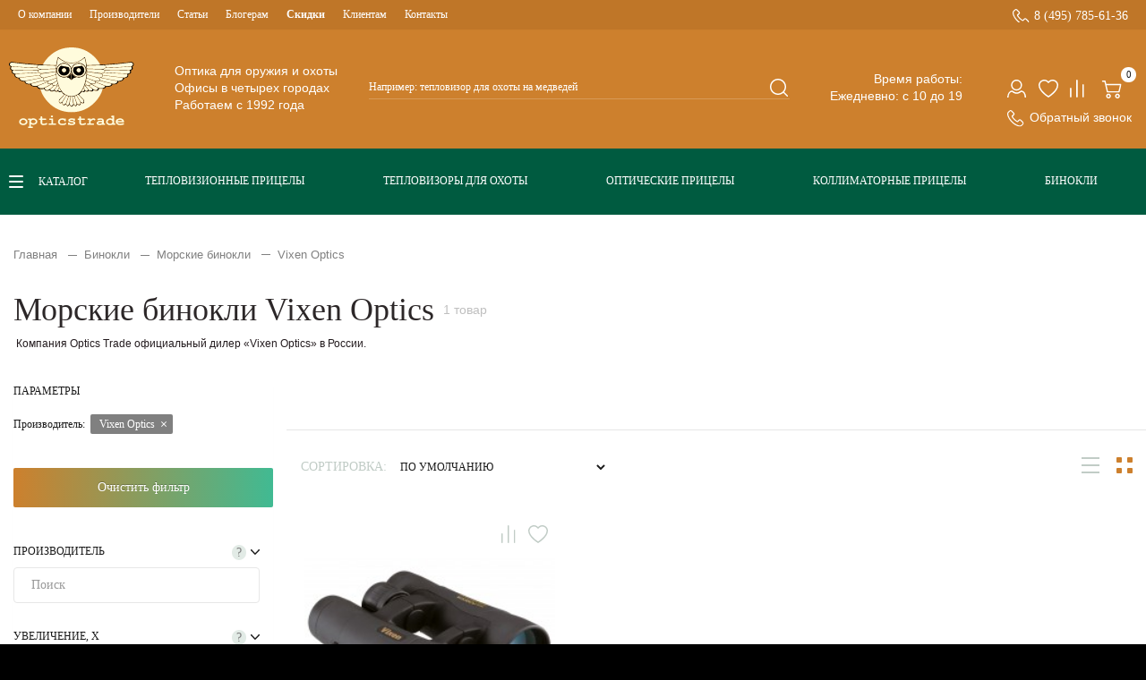

--- FILE ---
content_type: text/html; charset=utf-8
request_url: https://opticstrade.com/morskie_binokli/brand/vixen
body_size: 44557
content:
<!DOCTYPE html>
<!--[if IE]><![endif]-->
<!--[if IE 8 ]><html prefix="og: http://ogp.me/ns# fb: http://ogp.me/ns/fb# business: http://ogp.me/ns/business#"  dir="ltr" lang="ru" class="ie8"><![endif]-->
<!--[if IE 9 ]><html prefix="og: http://ogp.me/ns# fb: http://ogp.me/ns/fb# business: http://ogp.me/ns/business#"  dir="ltr" lang="ru" class="ie9"><![endif]-->
<!--[if (gt IE 9)|!(IE)]><!-->
<html prefix="og: http://ogp.me/ns# fb: http://ogp.me/ns/fb# business: http://ogp.me/ns/business#"  dir="ltr" lang="ru">
<!--<![endif]-->
<head>
    <meta charset="UTF-8"/>
    <meta name="yandex-verification" content="4a10692a672eb6c9"/>
    <meta name="viewport" content="width=device-width, initial-scale=1, maximum-scale=1, user-scalable=0">
    <meta http-equiv="X-UA-Compatible" content="IE=edge">

    <title>Морские бинокли Производитель Vixen Optics купить в Москве по выгодной цене с доставкой по России от интернет магазина OpticsTrade</title>
    <base href="https://opticstrade.com/"/>
            <meta name="description" content="Интернет-магазин OpticsTrade предлагает большой каталог Морские бинокли Производитель Vixen Optics . Заказать и купить можно в Москве. Доставка осуществляется по всем городам России. На сайте низкие цены, действуют скидки."/>
                <meta name="keywords" content=" Vixen Optics"/>
    
    
        <meta property="og:image" content="https://opticstrade.com/image/catalog/opticstrade.png"/>
        <meta property="og:title" content="Морские бинокли Производитель Vixen Optics купить в Москве по выгодной цене с доставкой по России от интернет магазина OpticsTrade"/>
        <meta itemprop="identifier" content="">
                        <meta name="robots" content="noindex,nofollow"/>
            
    <link rel="apple-touch-icon" sizes="180x180" href="/apple-touch-icon.png">
    <link rel="icon" type="image/png" sizes="32x32" href="/favicon-32x32.png">
    <link rel="icon" type="image/png" sizes="16x16" href="/favicon-16x16.png">
    <link rel="manifest" href="/site.webmanifest">
    <link rel="mask-icon" href="/safari-pinned-tab.svg" color="#345c44">
    <meta name="msapplication-TileColor" content="#345c44">
    <meta name="theme-color" content="#345c44">
    <link rel="preload" href="catalog/view/javascript/bootstrap/css/bootstrap.min.css" as="style"
          onload="this.onload=null;this.rel='stylesheet'">
    <link rel="preload" href="catalog/view/javascript/font-awesome/css/font-awesome.min.css" as="style"
          onload="this.onload=null;this.rel='stylesheet'">
    <link rel="preload" href="catalog/view/theme/default/stylesheet/stylesheet.css" as="style"
          onload="this.onload=null;this.rel='stylesheet'">
    <link rel="preload" href="catalog/view/javascript/jquery/swiper/css/swiper.min.css" as="style"
          onload="this.onload=null;this.rel='stylesheet'"/>
    <link rel="preload" href="catalog/view/theme/default/stylesheet/selectbox.css" as="style"
          onload="this.onload=null;this.rel='stylesheet'">
                    <link rel="preload" href="catalog/view/css/load-format-pagination.css" as="style" onload="this.onload=null;this.rel='stylesheet'"/>
            <link rel="preload" href="catalog/view/javascript/jquery/swiper/css/swiper.min.css" as="style" onload="this.onload=null;this.rel='stylesheet'"/>
            <link rel="preload" href="catalog/view/javascript/jquery/swiper/css/opencart.css" as="style" onload="this.onload=null;this.rel='stylesheet'"/>
            <link rel="preload" href="catalog/view/javascript/ocfilter/nouislider.min.css" as="style" onload="this.onload=null;this.rel='stylesheet'"/>
            <link rel="preload" href="catalog/view/theme/default/stylesheet/ocfilter/ocfilter.css" as="style" onload="this.onload=null;this.rel='stylesheet'"/>
            <link rel="preload" href="catalog/view/theme/default/stylesheet/callback.css" as="style" onload="this.onload=null;this.rel='stylesheet'"/>
            <link rel="preload" href="catalog/view/javascript/hpmodel/hpmodel.css" as="style" onload="this.onload=null;this.rel='stylesheet'"/>
        <style type="text/css">
        @font-face {
            font-family: 'Geometria-Medium';
            src: url('catalog/view/theme/default/fonts/Geometria-Medium.eot?#iefix');
            src: url('catalog/view/theme/default/fonts/Geometria-Medium.eot?#iefix') format('majallab-opentype'), url('catalog/view/theme/default/fonts/Geometria-Medium.woff#iefix') format('woff'), url('catalog/view/theme/default/fonts/Geometria-Medium.ttf') format('truetype'), url('catalog/view/theme/default/fonts/Geometria-Medium.svg#font') format('svg');
            font-weight: normal;
            font-style: normal;
            font-display: swap
        }

        @font-face {
            font-family: 'Geometria-Light';
            src: url('catalog/view/theme/default/fonts/Geometria-Light.eot?#iefix');
            src: url('catalog/view/theme/default/fonts/Geometria-Light.eot?#iefix') format('majallab-opentype'), url('catalog/view/theme/default/fonts/Geometria-Light.woff#iefix') format('woff'), url('catalog/view/theme/default/fonts/Geometria-Light.ttf') format('truetype'), url('catalog/view/theme/default/fonts/Geometria-Light.svg#font') format('svg');
            font-weight: normal;
            font-style: normal;
            font-display: swap
        }

        @font-face {
            font-family: 'MuseoSansCyrl100';
            src: url('catalog/view/theme/default/fonts/MuseoSansCyrl100.eot?#iefix');
            src: url('catalog/view/theme/default/fonts/MuseoSansCyrl100.eot?#iefix') format('majallab-opentype'), url('catalog/view/theme/default/fonts/MuseoSansCyrl100.woff#iefix') format('woff'), url('catalog/view/theme/default/fonts/MuseoSansCyrl100.ttf') format('truetype'), url('catalog/view/theme/default/fonts/MuseoSansCyrl100.svg#font') format('svg');
            font-weight: normal;
            font-style: normal;
            font-display: swap
        }

        @font-face {
            font-family: 'MuseoSansCyrl300';
            src: url('catalog/view/theme/default/fonts/MuseoSansCyrl300.eot?#iefix');
            src: url('catalog/view/theme/default/fonts/MuseoSansCyrl300.eot?#iefix') format('majallab-opentype'), url('catalog/view/theme/default/fonts/MuseoSansCyrl300.woff#iefix') format('woff'), url('catalog/view/theme/default/fonts/MuseoSansCyrl300.ttf') format('truetype'), url('catalog/view/theme/default/fonts/MuseoSansCyrl300.svg#font') format('svg');
            font-weight: normal;
            font-style: normal;
            font-display: swap
        }

        @font-face {
            font-family: 'MuseoSansCyrl500';
            src: url('catalog/view/theme/default/fonts/MuseoSansCyrl500.eot?#iefix');
            src: url('catalog/view/theme/default/fonts/MuseoSansCyrl500.eot?#iefix') format('majallab-opentype'), url('catalog/view/theme/default/fonts/MuseoSansCyrl500.woff#iefix') format('woff'), url('catalog/view/theme/default/fonts/MuseoSansCyrl500.ttf') format('truetype'), url('catalog/view/theme/default/fonts/MuseoSansCyrl500.svg#font') format('svg');
            font-weight: normal;
            font-style: normal;
            font-display: swap
        }

        @font-face {
            font-family: 'MuseoSansCyrl700';
            src: url('catalog/view/theme/default/fonts/MuseoSansCyrl700.eot?#iefix');
            src: url('catalog/view/theme/default/fonts/MuseoSansCyrl700.eot?#iefix') format('majallab-opentype'), url('catalog/view/theme/default/fonts/MuseoSansCyrl700.woff#iefix') format('woff'), url('catalog/view/theme/default/fonts/MuseoSansCyrl700.ttf') format('truetype'), url('catalog/view/theme/default/fonts/MuseoSansCyrl700.svg#font') format('svg');
            font-weight: normal;
            font-style: normal;
            font-display: swap
        }

        @font-face {
            font-family: 'MuseoSansCyrl900';
            src: url('catalog/view/theme/default/fonts/MuseoSansCyrl900.eot?#iefix');
            src: url('catalog/view/theme/default/fonts/MuseoSansCyrl900.eot?#iefix') format('majallab-opentype'), url('catalog/view/theme/default/fonts/MuseoSansCyrl900.woff#iefix') format('woff'), url('catalog/view/theme/default/fonts/MuseoSansCyrl900.ttf') format('truetype'), url('catalog/view/theme/default/fonts/MuseoSansCyrl900.svg#font') format('svg');
            font-weight: normal;
            font-style: normal;
            font-display: swap
        }

        @font-face {
            font-family: 'Circe-Bold';
            src: url('catalog/view/theme/default/fonts/Circe-Bold.eot?#iefix');
            src: url('catalog/view/theme/default/fonts/Circe-Bold.eot?#iefix') format('majallab-opentype'), url('catalog/view/theme/default/fonts/Circe-Bold.woff#iefix') format('woff'), url('catalog/view/theme/default/fonts/Circe-Bold.ttf') format('truetype'), url('catalog/view/theme/default/fonts/Circe-Bold.svg#font') format('svg');
            font-weight: normal;
            font-style: normal;
            font-display: swap
        }

        @font-face {
            font-family: 'Circe-Light';
            src: url('catalog/view/theme/default/fonts/Circe-Light.eot?#iefix');
            src: url('catalog/view/theme/default/fonts/Circe-Light.eot?#iefix') format('majallab-opentype'), url('catalog/view/theme/default/fonts/Circe-Light.woff#iefix') format('woff'), url('catalog/view/theme/default/fonts/Circe-Light.ttf') format('truetype'), url('catalog/view/theme/default/fonts/Circe-Light.svg#font') format('svg');
            font-weight: normal;
            font-style: normal;
            font-display: swap
        }

        @font-face {
            font-family: 'PTRootUI_Bold';
            src: url('catalog/view/theme/default/fonts/PT_Root_UI_Bold.eot?#iefix');
            src: url('catalog/view/theme/default/fonts/PT_Root_UI_Bold.eot?#iefix') format('majallab-opentype'), url('catalog/view/theme/default/fonts/PT_Root_UI_Bold.woff#iefix') format('woff'), url('catalog/view/theme/default/fonts/PT_Root_UI_Bold.ttf') format('truetype'), url('catalog/view/theme/default/fonts/PT_Root_UI_Bold.svg#font') format('svg');
            font-weight: normal;
            font-style: normal;
            font-display: swap
        }

        @font-face {
            font-family: 'PTRootUI_Regular';
            src: url('catalog/view/theme/default/fonts/PT_Root_UI_Regular.eot?#iefix');
            src: url('catalog/view/theme/default/fonts/PT_Root_UI_Regular.eot?#iefix') format('majallab-opentype'), url('catalog/view/theme/default/fonts/PT_Root_UI_Regular.woff#iefix') format('woff'), url('catalog/view/theme/default/fonts/PT_Root_UI_Regular.ttf') format('truetype'), url('catalog/view/theme/default/fonts/PT_Root_UI_Regular.svg#font') format('svg');
            font-weight: normal;
            font-style: normal;
            font-display: swap
        }

        @font-face {
            font-family: 'PTRootUI_Medium';
            src: url('catalog/view/theme/default/fonts/PT_Root_UI_Medium.eot?#iefix');
            src: url('catalog/view/theme/default/fonts/PT_Root_UI_Medium.eot?#iefix') format('majallab-opentype'), url('catalog/view/theme/default/fonts/PT_Root_UI_Medium.woff#iefix') format('woff'), url('catalog/view/theme/default/fonts/PT_Root_UI_Medium.ttf') format('truetype'), url('catalog/view/theme/default/fonts/PT_Root_UI_Medium.svg#font') format('svg');
            font-weight: normal;
            font-style: normal;
            font-display: swap
        }

        @font-face {
            font-family: 'PTRootUI_Light';
            src: url('catalog/view/theme/default/fonts/PT_Root_UI_Light.eot?#iefix');
            src: url('catalog/view/theme/default/fonts/PT_Root_UI_Light.eot?#iefix') format('majallab-opentype'), url('catalog/view/theme/default/fonts/PT_Root_UI_Light.woff#iefix') format('woff'), url('catalog/view/theme/default/fonts/PT_Root_UI_Light.ttf') format('truetype'), url('catalog/view/theme/default/fonts/PT_Root_UI_Light.svg#font') format('svg');
            font-weight: normal;
            font-style: normal;
            font-display: swap
        }

        input[type=text], input[type=submit], textarea {
            -webkit-appearance: none;
        }

        body {
            font-family: 'PTRootUI_Regular', sans-serif;
            color: #231B1E;
            font-size: 16px;
            line-height: 1.3;
            width: 100%;
            background-color: #000000;
            padding-top: 108px;
            padding-bottom: 70px;
        }

        body.no-scroll {
            padding-top: 0;
        }

        @media all and (min-width: 1230px) {
            body {
                padding-top: 0;
                padding-bottom: 0;
            }
        }

        h1, h2, h3, h4, h5, h6, .titleH2 {
            color: #444;
        }

        .fa {
            font-size: 14px;
        }

        h1 {
            font: 28px/1 'PTRootUI_Medium';
            color: #2c2728;
        }

        .titleH2, h2 {
            color: #2c2728;
            font: 22px/1.1 'PTRootUI_Medium';
            padding-top: 28px;
            margin-bottom: 32px;
        }

        h2.topZero {
            padding-top: 0;
            margin-top: 0;
        }

        @media (min-width: 740px) {
            h1 {
                font-size: 36px;
            }

            .titleH2, h2 {
                font-size: 24px;
            }
        }

        .title3, h3 {
            color: #000000;
            font: 18px/1.2 'PTRootUI_Bold';
            margin-bottom: 30px;
        }

        .linkTitle, h4 {
            font-size: 16px;
        }

        h5 {
            font-size: 12px;
        }

        a {
            color: #E17114;
            text-decoration: none;
        }

        a:hover {
            text-decoration: none;
        }

        legend {
            font-size: 18px;
            padding: 7px 0px
        }

        .topBox {
            -webkit-box-sizing: border-box;
            -moz-box-sizing: border-box;
            box-sizing: border-box;
            background-color: #CD802D;
            position: fixed;
            z-index: 99;
            left: 0;
            top: 0;
            right: 0;
            -webkit-box-shadow: 0 -2px 5px rgba(0, 0, 0, 0.05);
            -moz-box-shadow: 0 -2px 5px rgba(0, 0, 0, 0.05);
            box-shadow: 0 -2px 5px rgba(0, 0, 0, 0.05);
        }

        .topBox.open {
            /* height: 100%;*/
            overflow: hidden;
        }

        @media (min-width: 1230px) {
            .topBox {
                display: -webkit-box;
                display: -moz-box;
                display: -ms-flexbox;
                display: -webkit-flex;
                display: flex;
                -webkit-align-items: stretch;
                align-items: stretch;
                -webkit-justify-content: flex-start;
                justify-content: flex-start;
                position: relative;
                background-color: #ffffff;
                left: auto;
                top: auto;
                right: auto;
                height: auto;
                overflow: visible;
            }

            .topBox.open {
                height: auto;
                overflow: visible;
            }
        }

        .topBox ul {
            list-style: none;
            padding: 0;
            margin: 0;
        }

        .topBox .logo {
            margin: 0;
            padding: 0 20px 0 0;
            background-color: transparent;
            -webkit-box-sizing: border-box;
            -moz-box-sizing: border-box;
            box-sizing: border-box;
            -webkit-align-items: center;
            align-items: center;
            -webkit-justify-content: center;
            justify-content: center;
            text-align: center;
            display: none;
        }

        .topBox #logo {
            margin: 0;
            background-color: transparent;
            -webkit-box-sizing: border-box;
            -moz-box-sizing: border-box;
            box-sizing: border-box;
            -webkit-align-items: center;
            align-items: center;
            -webkit-justify-content: flex-start;
            justify-content: flex-start;
            text-align: left;
            font: 24px/1 'PTRootUI_Medium';
            color: #ffffff;
            padding: 15px 10px;
            display: -webkit-box;
            display: -moz-box;
            display: -ms-flexbox;
            display: -webkit-flex;
            display: flex;
        }

        .topBox #logo img {
            width: auto;
            height: 39px;
        }

        @media (min-width: 1230px) {
            .topBox #logo {
                display: none;
            }

            .topBox .logo {
                display: block;
                -webkit-flex: none;
                flex: none;
            }

            .topBox #logo img {
                margin-left: 13px;
            }
        }

        @media (min-width: 1440px) {
            .topBox #logo {
                width: 100%;
            }
        }

        .topBox #logo a {
            display: block;
            color: #ffffff;
        }

        .boxMenuCatalog .container {
            width: auto !important;
            padding: 0;
            margin: 0;
        }

        .topBoxMenu {
            /*height: calc(100% - 140px);*/
            overflow: auto;
            display: none;
            background-color: #CD802D;
        }

        .topBoxMenuItem {
            width: 100%;
        }

        @media (min-width: 1230px) {
            .topBoxMenu {
                -webkit-flex: auto;
                flex: auto;
                display: block !important;
                height: 100%;
                overflow: visible;
                padding-bottom: 0;
            }

            .topBoxMenuItem {
                display: -webkit-box;
                display: -moz-box;
                display: -ms-flexbox;
                display: -webkit-flex;
                display: flex;
                -webkit-flex-direction: column-reverse;
                flex-direction: column-reverse;
            }
        }

        .menuCatalog {
            display: -webkit-box;
            display: -moz-box;
            display: -ms-flexbox;
            display: -webkit-flex;
            display: flex;
            -webkit-align-items: center;
            align-items: center;
            padding: 0 10px;
        }

        .menuCatalog .botMenu {
            display: -webkit-box;
            display: -moz-box;
            display: -ms-flexbox;
            display: -webkit-flex;
            display: flex;
            -webkit-flex: auto;
            flex: auto;
            -webkit-justify-content: space-around;
            justify-content: space-around;
            padding: 0 0 4px;
            margin: 0;
            list-style: none;
        }

        @media (max-width: 1229px) {
            .menuCatalog .botMenu {
                display: none;
            }
        }

        .menuCatalog .botMenu li {
            padding: 0 10px;
            margin: 0;
        }

        .menuCatalog .botMenu li::before {
            display: none;
        }

        .menuCatalog .botMenu li a {
            font: 12px/16px 'PTRootUI_Bold';
            text-transform: uppercase;
            color: white;
        }

        .menuCatalog .catalogBtn {
            font: 12px/16px 'PTRootUI_Bold';
            text-transform: uppercase;
            color: white;
            padding-left: 33px;
            background: url("catalog/view/theme/default/image/burger.svg") no-repeat scroll 0 50% transparent;
            flex: none;
            margin-right: 20px;
            cursor: pointer;
        }

        .catalogBtn:hover {
            opacity: 0.8;
        }

        @media (max-width: 1229px) {
            .menuCatalog .catalogBtn {
                display: none;
            }
        }

        .topBoxMenu .menuTop {
            display: -webkit-box;
            display: -moz-box;
            display: -ms-flexbox;
            display: -webkit-flex;
            display: flex;
            -webkit-align-items: flex-start;
            align-items: flex-start;
            -webkit-justify-content: flex-start;
            justify-content: flex-start;
            padding: 0 10px;
            -webkit-flex-direction: column;
            flex-direction: column;
            font-family: 'PTRootUI_Regular';
        }

        .boxMenuCatalog {
            background: #005B40;
            padding: 25px 0;
            position: relative;
            z-index: 7;
        }

        @media (max-width: 1229px) {
            .boxMenuCatalog {
                padding: 0;
                background: transparent;
            }
        }

        header a.dropdown-toggle {
            color: #231B1E;
            font: 16px/1.4 'PTRootUI_Regular';
        }

        header a.dropdown-toggle .fa.fa-user:before {
            width: 100%;
            height: 100%;
            display: block;
            content: '';
            background: url("catalog/view/theme/default/image/user.svg") no-repeat scroll 0 0 transparent;
        }

        header a.dropdown-toggle {
            color: #ffffff;
        }

        .topBoxMenu .menuTop a:hover {
            color: #ffffff;
            text-decoration: underline;
        }

        .topBoxMenu .menuTop a[href^="tel:"] {
            color: #ffffff;
            font-size: 14px;
            font-family: 'PTRootUI_Bold';
            padding-left: 24px;
            background: url("catalog/view/theme/default/image/call_phone.svg") no-repeat scroll 0 0 transparent;
        }

        .topBoxMenu .menuTop a[href^="tel:"]:hover {
            color: #fff;
        }

        .topBoxMenu .menuTop li {
            padding: 0 20px;
        }

        .topBoxMenu .menuTop .menuTopUl {
            margin-top: 20px;
            -webkit-order: 1;
            order: 1;
        }

        .topBoxMenu .menuTop .menuTopUl li {
            margin-bottom: 0;
            position: relative;
        }

        .topBoxMenu .menuTop .menuTopUl li a {
            color: #fff;
            font-size: 12px;
            padding: 9px 0;
            display: block;
        }

        .topBoxMenu .menuTop .menuTopUl li:hover > a {
            text-decoration: underline;
        }

        .topBoxMenu .menuTop .list-inline {
            display: none;
        }

        .topBoxMenu .menuTop .list-inline a {
            color: #ffffff;
        }

        .topBoxMenu .menuTop .menuTopUl li .menuTopUl-drop {
            padding: 10px 25px;
            -webkit-box-sizing: border-box;
            -moz-box-sizing: border-box;
            box-sizing: border-box;
            z-index: 2;
            min-width: 220px;
            background-color: transparent;
        }

        .topBoxMenu .menuTop .menuTopUl li .menuTopUl-drop a {
            font-size: 12px;
            line-height: 30px;
            display: block;
            padding: 0;
        }

        .topBoxMenu .menuTop .menuTopUl li .menuTopUl-drop a:hover {
            text-decoration: none;
        }

        @media (min-width: 1230px) {
            .topBoxMenu .menuTop .menuTopUl li .menuTopUl-drop {
                position: absolute;
                top: 100%;
                left: -15px;
                display: none;
                background-color: #ffffff;
            }

            .topBoxMenu .menuTop .menuTopUl li:hover > .menuTopUl-drop {
                display: block;
            }

            .topBoxMenu .menuTop .menuTopUl li .menuTopUl-drop a {
                color: #000000;
            }

            .topBoxMenu .menuTop .menuTopUl li .menuTopUl-drop a:hover {
                color: #BF7628;
                text-decoration: none;
            }

            .boxMenuTop {
                background-color: #BF7628;
                box-shadow: 0 -2px 5px rgba(0, 0, 0, 0.05);
            }

            .topBoxMenu .menuTop {
                -webkit-flex-direction: row;
                flex-direction: row;
                -webkit-justify-content: space-between;
                justify-content: space-between;
                -webkit-align-items: center;
                align-items: center;
            }

            .topBoxMenu .menuTop .list-inline {
                display: block;
                width: auto;
            }

            .topBoxMenu .menuTop li {
                padding: 0 10px;
                float: left;
            }

            .topBoxMenu .menuTop a {
                font-size: 12px;
            }

            .topBoxMenu .menuTop .menuTopUl {
                margin-top: 0;
                -webkit-order: 0;
                order: 0;
            }

            .topBoxMenu .menuTop .menuTopUl li {
                margin-bottom: 0;
                float: left;
            }

            .topBoxMenu .menuTop .menuTopUl li:first-child {
                width: auto;
                margin-bottom: 0;
            }

            .topBoxMenu .menuTop .menuTopUl li a {
                color: #fff;
                font-size: 12px;
            }
        }

        @media (min-width: 1400px) {
            .topBoxMenu .menuTop li {
                padding: 0 0 0 50px;
            }

            .topBoxMenu .menuTop li:first-child {
                padding: 0;
            }

            .topBox .menuBottom .list-inline .fa-exchange {
                margin-right: 22px;
            }
        }

        .menuCatalog .dropdown-menu li {
            padding: 0;
            width: 100%;
        }

        .menuCatalog .dropdown-menu {
            border: none;
        }

        .menuCatalog .dropdown-menu li > a:hover {
            text-decoration: none;
            color: #ffffff;
            background-color: rgba(0, 0, 0, 0);
            background-image: -webkit-gradient(linear, left bottom, left top, from(rgba(0, 0, 0, 0)), to(rgba(0, 0, 0, 0)));
            background-image: -webkit-linear-gradient(top, rgba(0, 0, 0, 0), rgba(0, 0, 0, 0));
            background-image: -moz-linear-gradient(top, rgba(0, 0, 0, 0), rgba(0, 0, 0, 0));
            background-image: -o-linear-gradient(top, rgba(0, 0, 0, 0), rgba(0, 0, 0, 0));
            background-image: linear-gradient(to bottom, rgba(0, 0, 0, 0), rgba(0, 0, 0, 0))
        }

        .menuCatalog #menu .dropdown-inner {
            width: 100%;
            padding-top: 20px
        }

        .menuCatalog #menu {
            background-color: rgba(0, 0, 0, 0);
            background-image: -webkit-gradient(linear, left bottom, left top, from(rgba(0, 0, 0, 0)), to(rgba(0, 0, 0, 0)));
            background-image: -webkit-linear-gradient(top, rgba(0, 0, 0, 0), rgba(0, 0, 0, 0));
            background-image: -moz-linear-gradient(top, rgba(0, 0, 0, 0), rgba(0, 0, 0, 0));
            background-image: -o-linear-gradient(top, rgba(0, 0, 0, 0), rgba(0, 0, 0, 0));
            background-image: linear-gradient(to bottom, rgba(0, 0, 0, 0), rgba(0, 0, 0, 0));
            background-repeat: repeat-x;
            margin: 0;
            -moz-border-radius: 0;
            -webkit-border-radius: 0;
            border-radius: 0;
            border: none;
            min-height: 100%;
            width: 100%;
        }

        .menuCatalog #menu .nav {
            margin: 0;
            padding: 0
        }

        @media (min-width: 768px) {
            .menuCatalog #menu .nav {
                float: none
            }
        }

        .menuCatalog #menu .navbar-ex1-collapse {
            padding: 20px 33px;
            position: absolute;
            left: 0;
            top: 100%;
            margin-top: 25px;
            background-color: #fff;
            min-width: 280px
        }

        ul.level3 {
            position: absolute;
            left: 100%;
            background: #fff;
            top: 0;
            height: 100%;
            width: 100%
        }

        li.level2 {
            position: static;
            width: 100%
        }

        li.level2:hover ul.level3 {
            display: block !important
        }

        #menu .dropdown-inner ul.level3 {
            display: none;
            padding: 20px;
            list-style: none;
            margin: 0 0 0 -1px;
            border: none;
            -webkit-box-shadow: none;
            box-shadow: none
        }

        .menuCatalog #menu .navbar-ex1-collapse .dropdown-menu {
            transition: left 0.4s ease;
            width: 100%;
            border: none;
            -moz-border-radius: 0;
            -webkit-border-radius: 0;
            border-radius: 0;
            -webkit-box-shadow: none;
            box-shadow: none;
            top: 0;
            z-index: 9;
            display: none;
            height: 100%;
            padding: 0 0 0 23px;
            margin: 0 0 0 0 !important
        }

        .topBox .topBoxBack {
            left: 0;
            right: 0;
            top: 0;
            bottom: 0;
            z-index: 10;
            position: absolute;
            background: url("catalog/view/theme/default/image/logoMobile.svg") no-repeat scroll 23px 50% #CD802D;
            display: none
        }

        .topBox .topBoxBack.in {
            background-image: url("catalog/view/theme/default/image/back.svg")
        }

        .topBox .topBoxBack .closeMenu {
            right: 15px;
            left: auto;
            display: block
        }

        @media (max-width: 1229px) {
            .menuCatalog #menu .navbar-ex1-collapse {
                padding: 20px 33px;
                position: fixed;
                top: 70px;
                bottom: 69px;
                margin-top: 0;
                width: 100%;
                left: 0;
                overflow-y: auto;
                -webkit-overflow-scrolling: touch;
                z-index: 101
            }

            .topBox.in .topBoxBack {
                display: block
            }

            .menuCatalog #menu .navbar-ex1-collapse .dropdown.open .dropdown-menu, .menuCatalog #menu .navbar-ex1-collapse .dropdown-menu.in {
                left: 0;
                height: auto;
                display: block;
                position: fixed;
                top: 70px;
                bottom: 69px;
                overflow-y: auto;
                -webkit-overflow-scrolling: touch;
                z-index: 111;
                background: #ffffff
            }

            .menuCatalog #menu .nav > li > a {
                display: inline-block
            }

            #menu .dropdown-inner ul.level3 {
                left: 0;
                z-index: 2;
                padding-left: 23px
            }

            #menu .dropdown-inner li.level2 a ul.level3 {
                display: block;
                left: 0;
                z-index: 2;
                padding-left: 23px
            }
        }

        @media (min-width: 1230px) {
            .menuCatalog #menu .navbar-ex1-collapse {
                padding: 20px 0 20px 20px
            }

            /*       .menuCatalog #menu .navbar-ex1-collapse::before {
                       content: '';
                       position: absolute;
                       background-color: #ffffff;
                       width: 1000px;
                       height: 100%;
                       top: 0;
                       left: -1000px
                   }

                   .menuCatalog #menu .navbar-ex1-collapse::after {
                       content: '';
                       position: absolute;
                       background-color: #ffffff;
                       width: calc(100% + 1000px);
                       height: 10000px;
                       top: 100%;
                       left: -1000px
                   }*/
            li.level2 {
                position: static
            }

            .menuCatalog #menu .navbar-ex1-collapse .dropdown-menu {
                left: 100%;
                top: 0;
                height: auto
            }

            /*      .menuCatalog #menu .navbar-ex1-collapse .dropdown-menu::after {
                      content: '';
                      position: absolute;
                      background-color: #ffffff;
                      width: 100%;
                      height: 10000px;
                      top: 100%;
                      left: 0
                  }*/
        }

        @media (max-width: 767px) {
            .navbar-nav .open .dropdown-menu {
                background-color: #fff
            }
        }

        .menuCatalog #menu .nav > li {
            float: none;
            border-top: 0 transparent solid;
            position: static
        }

        .menuCatalog #menu .nav > li > a:hover, .topBox #menu .nav > li.open > a {
            background-color: transparent;
            color: #CD802D;
        }

        .menuCatalog #menu .nav > li > a {
            color: #191919;
            padding: 15px 70px 15px 0;
            background-color: transparent;
            -webkit-box-sizing: border-box;
            -moz-box-sizing: border-box;
            box-sizing: border-box;
            font: 14px/16px 'PTRootUI_Bold';
            position: relative
        }

        #menu .dropdown-inner li a {
            color: #191919;
            padding: 15px 70px 15px 0;
            background-color: transparent;
            -webkit-box-sizing: border-box;
            -moz-box-sizing: border-box;
            box-sizing: border-box;
            font: 14px/16px 'PTRootUI_Regular';
            position: relative;
            text-decoration: none
        }

        .menuCatalog #menu .nav > li:first-child > a,
        #menu .dropdown-inner li:first-child a {
            padding: 0 70px 15px 0;
        }

        @media (max-width: 1230px) {
            .menuCatalog #menu .nav > li > a,
            #menu .dropdown-inner li a {
                padding: 0 70px 15px 0;
                margin-bottom: 12px;
            }
        }

        #menu .dropdown-inner li a {
            padding: 0 10px 15px 0
        }

        #menu .dropdown-inner li a:hover {
            background-color: transparent;
            color: #CD802D;
        }

        .menuCatalog #menu .nav > li > a:hover {
            background-color: transparent;
            color: #CD802D;
        }

        #menu .dropdown-inner li a:hover::before, .menuCatalog #menu .nav > li > a:hover::before {
            content: '';
            width: 10px;
            height: 10px;
            position: absolute;
            right: 30px;
            bottom: 19px;
            background: url("catalog/view/theme/default/image/arrowEllow.svg") no-repeat scroll 50% 50% transparent
        }

        #menu .dropdown-inner li.link-all a:hover::before, .level3 li a:hover::before {
            display: none
        }

        #menu .dropdown-inner li a.see-all {
            display: block;
            color: #191919;
            background-color: transparent;
            -webkit-box-sizing: border-box;
            -moz-box-sizing: border-box;
            box-sizing: border-box;
            font: 14px/16px 'PTRootUI_Bold';
            border-bottom: 1px solid #CD802D;
            position: relative
        }

        #menu .dropdown-inner li a.see-all:hover::after, #menu .dropdown-inner li a.see-all:focus::after {
            content: '';
            width: 10px;
            height: 10px;
            position: absolute;
            right: 10px;
            top: 3px;
            background: url("catalog/view/theme/default/image/arrowEllow.svg") no-repeat scroll 50% 50% transparent
        }

        @media (min-width: 1230px) {
            .menuCatalog #menu .nav > li {
            }

            .menuCatalog #menu .nav > li > a {
                font-size: 14px
            }
        }

        .menuCatalog #menu .nav > li {
        }

        @media (min-width: 1230px) {
            .menuCatalog #menu .nav > li {
            }
        }

        @media (min-width: 1400px) {
            .menuCatalog #menu .nav > li {
            }
        }

        .topBox .menuBottom {
            display: -webkit-box;
            display: -moz-box;
            display: -ms-flexbox;
            display: -webkit-flex;
            display: flex;
            -webkit-align-items: flex-start;
            align-items: flex-start;
            -webkit-justify-content: flex-start;
            justify-content: flex-start;
            -webkit-flex-direction: column;
            flex-direction: column;
            padding: 0 10px
        }

        .topBox #cart {
            margin-bottom: 0;
            display: block
        }

        .topBox #cart > .btn {
            font: 14px/21px 'PTRootUI_Medium';
            color: #4B4B4B;
            border: none;
            padding: 0;
            background: url("catalog/view/theme/default/image/cart.svg") no-repeat scroll 0 5px transparent;
            width: 25px;
            height: 25px
        }

        .topBox #cart.open > .btn {
            border: none;
            color: #4B4B4B;
            box-shadow: none;
            text-shadow: none
        }

        .topLinks #cart > .btn #cart-total {
            position: absolute;
            left: 22px;
            bottom: 18px;
            background: #ffffff;
            padding: 0 5px;
            min-width: 17px;
            font: 11px/17px 'PTRootUI_Regular';
            -webkit-border-radius: 10px;
            -moz-border-radius: 10px;
            -ms-border-radius: 10px;
            border-radius: 10px;
            color: #191919;
            -moz-box-sizing: border-box;
            -webkit-box-sizing: border-box;
            box-sizing: border-box;
            text-align: center
        }

        .topLinksMobile #cart > .btn #cart-total {
            position: absolute;
            left: 22px;
            bottom: 18px;
            background: #CD802D;
            padding: 0 5px;
            min-width: 17px;
            font: 11px/17px 'PTRootUI_Regular';
            -webkit-border-radius: 10px;
            -moz-border-radius: 10px;
            -ms-border-radius: 10px;
            border-radius: 10px;
            color: #ffffff;
            -moz-box-sizing: border-box;
            -webkit-box-sizing: border-box;
            box-sizing: border-box;
            text-align: center
        }

        .topLinks #cart .textMobile {
            display: none
        }

        .topLinksMobile #cart .textMobile {
            display: block
        }

        @media (min-width: 1230px) {
            .topBox #cart > .btn span {
                color: #4B4B4B
            }
        }

        .topBox #cart > .btn:focus, .topBox #cart > .btn:active {
            border: none;
            outline: none;
            box-shadow: none;
            background-color: transparent
        }

        .topBox .menuBottom .list-inline .fa {
            width: 25px;
            height: 21px;
            cursor: pointer;
            position: relative;
            bottom: -4px
        }

        .topBox .menuBottom .list-inline .fa-search:before {
            width: 100%;
            height: 100%;
            display: block;
            content: '';
            background: url("catalog/view/theme/default/image/search.svg") no-repeat scroll 0 0 transparent
        }

        .topBox .menuBottom .list-inline .fa-heart:before {
            width: 100%;
            height: 100%;
            display: block;
            content: '';
            background: url("catalog/view/theme/default/image/heart.svg") no-repeat scroll 0 0 transparent
        }

        .topBox .menuBottom .list-inline .fa-exchange:before {
            width: 100%;
            height: 100%;
            display: block;
            content: '';
            background: url("catalog/view/theme/default/image/exchange.svg") no-repeat scroll 0 0 transparent
        }

        .topBox .menuBottom .list-inline .button-fa-exchange {
            border: none;
            background: none;
            padding: 0
        }

        .topBox .menuBottom .list-inline .button-fa-exchange:focus, .topBox .menuBottom .list-inline .button-fa-exchange:active {
            border: none;
            outline: none;
            box-shadow: none;
            background-color: transparent
        }

        .topBox .menuBottom .topLinks {
            margin: 10px 0 0;
            padding: 0 20px;
            -webkit-box-sizing: border-box;
            -moz-box-sizing: border-box;
            box-sizing: border-box;
            display: none
        }

        .topBox .menuBottom .topLinks .list-inline {
            display: -webkit-box;
            display: -moz-box;
            display: -ms-flexbox;
            display: -webkit-flex;
            display: flex;
            -webkit-justify-content: space-between;
            justify-content: space-between;
            -webkit-flex-wrap: wrap;
            flex-wrap: wrap;
            -webkit-align-items: flex-start;
            align-items: flex-start
        }

        .topBox .menuBottom .topLinks .list-inline li {
            margin-bottom: 20px;
            display: block
        }

        .topBox .menuBottom .container {
            width: 100%
        }

        .topBox .menuBottom .navbar-header {
            display: none
        }

        .topBox .menuBottom .collapse {
            display: block
        }

        @media (min-width: 768px) {
            #menu .dropdown:hover .dropdown-menu {
                display: block;
            }
        }

        @media (max-width: 1229px) {
            #menu {
                border-radius: 0
            }

            #menu div.dropdown-inner > ul.list-unstyled {
                display: block
            }

            #menu .dropdown-inner {
                display: block
            }

            #menu .dropdown-inner a {
                width: 100%;
                color: #2c2728;
                padding: 0 0 9px
            }

            #menu .dropdown-inner a:hover {
                color: #CD802DFF;
            }

            #menu .see-all:hover, #menu .see-all:focus {
                text-decoration: none;
                color: #2c2728;
                background-color: #ffffff;
                background-image: -webkit-gradient(linear, left bottom, left top, from(rgba(255, 255, 255, 1)), to(rgba(255, 255, 255, 1)));
                background-image: -webkit-linear-gradient(top, rgba(255, 255, 255, 1), rgba(255, 255, 255, 1));
                background-image: -moz-linear-gradient(top, rgba(255, 255, 255, 1), rgba(255, 255, 255, 1));
                background-image: -o-linear-gradient(top, rgba(255, 255, 255, 1), rgba(255, 255, 255, 1));
                background-image: linear-gradient(to bottom, rgba(255, 255, 255, 1), rgba(255, 255, 255, 1));
                background-repeat: repeat-x
            }

            .topBox #menu .nav > li > a {
                padding: 23px 20px 23px 0;
                position: relative
            }

            .topBox #menu .nav > li > a::before {
                content: '';
                background: url("catalog/view/theme/default/image/arrowMenu.png") no-repeat scroll 0 0 transparent;
                width: 13px;
                height: 8px;
                position: absolute;
                right: 0;
                top: 50%;
                margin-top: -4px
            }

            #menu .dropdown-menu a:hover, #menu .dropdown-menu ul li a:hover {
                color: #CD802D;
            }

            #menu .see-all {
                margin-top: 0;
                border: none;
                -moz-border-radius: 0;
                -webkit-border-radius: 0;
                border-radius: 0;
                color: #2c2728;
                padding: 0 0 9px
            }

            .topBox #menu .nav > li > a:hover, .topBox #menu .nav > li.open > a {
                border-bottom: none;
                color: #CD802D;
            }

            .topBox #menu .nav > li > a:hover::before, .topBox #menu .nav > li.open > a::before {
                background-position: 0 bottom
            }
        }

        @media (min-width: 1230px) {
            .topBox .menuBottom {
                -webkit-align-items: center;
                align-items: center;
                -webkit-justify-content: space-between;
                justify-content: space-between;
                -webkit-flex-direction: row;
                flex-direction: row;
                padding: 20px 10px 23px;
                min-height: 133px
            }

            .topBox .menuBottom .topLinks {
                padding-right: 10px;
                margin: 0;
                display: block;
                width: auto
            }

            .topBox .menuBottom .topLinks .list-inline {
                display: -webkit-box;
                display: -moz-box;
                display: -ms-flexbox;
                display: -webkit-flex;
                display: flex
            }

            .topBox .menuBottom .topLinks .list-inline li {
                margin-bottom: 0
            }

            .topBox .menuBottom .container {
                width: auto
            }
        }

        @media (min-width: 1400px) {
            .topBox .menuBottom .topLinks {
            }
        }

        .topBox .menuBottom .list-inline .fa-shopping-cart {
            margin-right: 10px;
            display: none
        }

        .topBox .menuBottom .list-inline .fa-shopping-cart:before {
            width: 100%;
            height: 100%;
            display: block;
            content: '';
            background: url("catalog/view/theme/default/image/cart.svg") no-repeat scroll 0 0 transparent
        }

        .searchBox {
            -webkit-flex: auto;
            flex: auto;
            max-width: 470px;
            border-bottom: 1px solid rgba(255, 255, 255, 0.2);
            padding: 0;
            display: none
        }

        .searchBox.searchBox-mobile {
            background-color: #005B40;
            position: fixed;
            z-index: 6;
            top: 69px;
            left: 0;
            right: 0;
            display: flex;
            border-bottom: none;
            padding: 8px 20px 7px 23px;
            max-width: 100%;
            align-items: center;
        }

        .searchBox.searchBox-mobile.searchBoxHide {
            display: none
        }

        .searchBox.searchBox-mobile .input-group {
            width: 100%
        }

        .searchBox.searchBox-mobile .input-group .btnSearch {
            -webkit-background-size: 16px 16px;
            -moz-background-size: 16px 16px;
            background-size: 16px 16px
        }

        @media (min-width: 1230px) {
            .searchBox {
                display: block
            }

            .searchBox.searchBox-mobile {
                display: none
            }
        }

        .searchBox.active {
            display: block
        }

        input:focus {
            outline: none !important;
            box-shadow: none !important
        }

        #search {
            display: -webkit-box;
            display: -moz-box;
            display: -ms-flexbox;
            display: -webkit-flex;
            display: flex;
            -webkit-align-items: center;
            align-items: center
        }

        @media all and (min-width: 1230px) {
            #search {
                -webkit-flex-direction: row-reverse;
                flex-direction: row-reverse;
            }
        }


        .btnSearch {
            width: 25px;
            height: 25px;
            background: url("catalog/view/theme/default/image/search.svg") no-repeat scroll 50% 50% transparent;
            border: none;
            box-shadow: none;
            outline: none;
            -webkit-flex: none;
            flex: none;
            margin-right: 15px;
        }

        @media all and (min-width: 1230px) {
            .btnSearch {
                margin-right: 0;
            }
        }

        .form-search {
            border: none;
            color: #fff;
            font: 12px/25px 'PTRootUI_Regular';
            height: 25px;
            background: transparent;
            padding: 0;
            margin: 0 15px 0 0;
            -webkit-flex: auto;
            flex: auto
        }

        .form-search::-webkit-input-placeholder {
            opacity: 1;
            color: #fff
        }

        .form-search::-moz-placeholder {
            opacity: 1;
            color: #fff
        }

        .form-search:-moz-placeholder {
            opacity: 1;
            color: #fff
        }

        .form-search:-ms-input-placeholder {
            opacity: 1;
            color: #fff
        }

        #pull {
            width: 20px;
            height: 20px;
            -webkit-border-radius: 50%;
            -moz-border-radius: 50%;
            -ms-border-radius: 50%;
            border-radius: 50%;
            border: 1px solid #ffffff;
            text-align: center;
            line-height: 20px;
            color: #ffffff;
            font-size: 14px;
            position: absolute;
            cursor: pointer;
            background-color: transparent;
            top: 25px;
            right: 20px
        }

        .topCatalogMob {
            width: 30px;
            height: 30px;
            cursor: pointer;
            background-color: transparent;
            -webkit-flex: none;
            flex: none;
            position: relative;
            margin-left: 13px;
        }

        .closeMenu {
            display: none
        }

        .topCatalogMob span {
            display: block;
            position: absolute;
            height: 2px;
            width: 20px;
            background: #ffffff;
            -webkit-border-radius: 3px;
            -moz-border-radius: 3px;
            -ms-border-radius: 3px;
            border-radius: 3px;
            opacity: 1;
            left: 0
        }

        .topCatalogMob span:nth-child(1) {
            top: 7px
        }

        .topCatalogMob span:nth-child(2) {
            top: 14px
        }

        .topCatalogMob span:nth-child(3) {
            bottom: 7px
        }

        .closeMenu {
            width: 30px;
            height: 30px;
            position: absolute;
            cursor: pointer;
            background-color: transparent;
            top: 20px;
            right: 15px
        }

        .closeMenu span {
            display: block;
            position: absolute;
            height: 2px;
            width: 20px;
            background: #ffffff;
            -webkit-border-radius: 3px;
            -moz-border-radius: 3px;
            -ms-border-radius: 3px;
            border-radius: 3px;
            left: 5px;
            opacity: 1;
            top: 14px;
            -webkit-transform: rotate(0deg);
            -moz-transform: rotate(0deg);
            -o-transform: rotate(0deg);
            transform: rotate(0deg)
        }

        .closeMenu span:nth-child(1) {
            -webkit-transform: rotate(45deg);
            -moz-transform: rotate(45deg);
            -o-transform: rotate(45deg);
            transform: rotate(45deg)
        }

        .closeMenu span:nth-child(2) {
            -webkit-transform: rotate(-45deg);
            -moz-transform: rotate(-45deg);
            -o-transform: rotate(-45deg);
            transform: rotate(-45deg)
        }

        .phoneMobile {
            position: absolute;
            top: 20px;
            right: 51px;
            width: 30px;
            height: 30px;
            background: url("catalog/view/theme/default/image/call_phone.svg") no-repeat scroll 50% 50% transparent
        }

        @media all and (min-width: 1230px) {
            .click_menu, #pull, .closeMenu, .topCatalogMob {
                display: none !important
            }

            .phoneMobile {
                display: none
            }
        }

        .topLinksMobile {
            position: fixed;
            bottom: 0;
            left: 0;
            right: 0;
            z-index: 100;
            background-color: #ffffff;
            -webkit-box-shadow: 0 0 18px 1px rgba(0, 0, 0, 0.22);
            -moz-box-shadow: 0 0 18px 1px rgba(0, 0, 0, 0.22);
            box-shadow: 0 0 18px 1px rgba(0, 0, 0, 0.22)
        }

        .topLinksMobile.jdivTop {
            z-index: 90
        }

        @media all and (min-width: 1230px) {
            .topLinksMobile {
                display: none
            }
        }

        .topLinksMobile .list-inline {
            display: -webkit-box;
            display: -moz-box;
            display: -ms-flexbox;
            display: -webkit-flex;
            display: flex;
            -webkit-justify-content: space-between;
            justify-content: space-between;
            -webkit-flex-wrap: wrap;
            flex-wrap: wrap;
            margin-bottom: 0;
            padding: 14px 20px
        }

        .topLinksMobile .list-inline li {
            font: 13px/12px 'PTRootUI_Regular';
            padding: 0;
            text-align: center;
            color: #191919
        }

        .topLinksMobile .list-inline li.list-inline-catalogBtn .catalogBtn {
            color: #191919;
            text-align: center;
            cursor: pointer
        }

        .topLinksMobile .list-inline li.list-inline-catalogBtn .catalogBtn.active {
            color: #CD802D
        }

        .topLinksMobile .list-inline li.list-inline-catalogBtn .catalogBtn svg {
            display: block;
            margin: 0 auto 10px
        }

        .topLinksMobile .list-inline li.list-inline-catalogBtn .catalogBtn svg .svgCatalog {
            fill: #191919
        }

        .topLinksMobile .list-inline li.list-inline-catalogBtn .catalogBtn.active svg .svgCatalog {
            fill: #CD802D
        }

        .topLinksMobile .list-inline li .heart {
            display: block;
            padding-top: 30px;
            background: url("catalog/view/theme/default/image/heartBlack.svg") no-repeat scroll 50% 0 transparent;
            color: #191919
        }

        .topLinksMobile .list-inline li #cart .btn i {
            display: none
        }

        .topLinksMobile .list-inline li #cart .btn {
            display: block;
            padding-top: 30px;
            background: url("catalog/view/theme/default/image/cartBlack.svg") no-repeat scroll 50% 0 transparent;
            position: relative;
            font: 10px/12px 'PTRootUI_Regular';
            text-align: center;
            color: transparent !important;
            width: 40px;
            height: 30px
        }

        .topLinksMobile .list-inline li a.dropdown-toggle.user i {
            display: none
        }

        .topLinksMobile .list-inline li a.dropdown-toggle.user {
            display: block;
            padding-top: 30px;
            background: url("catalog/view/theme/default/image/userBlack.svg") no-repeat scroll 50% 0 transparent;
            position: relative;
            font: 13px/12px 'PTRootUI_Regular';
            text-align: center;
            color: #191919 !important
        }

        .topLinksMobile .list-inline li .exchange {
            display: block;
            padding-top: 30px;
            background: url("catalog/view/theme/default/image/exchange-mobile.svg") no-repeat scroll 50% 0 transparent;
            position: relative;
            color: #191919
        }

        .topLinksMobile .list-inline li .exchange #compare-total2 {
            position: absolute;
            left: 50%;
            top: -6px;
            background: #CD802D;
            padding: 0 5px;
            min-width: 17px;
            font: 11px/17px 'PTRootUI_Regular';
            -webkit-border-radius: 10px;
            -moz-border-radius: 10px;
            -ms-border-radius: 10px;
            border-radius: 10px;
            color: #fff;
            -moz-box-sizing: border-box;
            -webkit-box-sizing: border-box;
            box-sizing: border-box;
            text-align: center;
            margin-left: 4px
        }

        .topLinksMobile .list-inline .fa {
            width: 25px;
            height: 21px;
            cursor: pointer;
            position: relative;
            bottom: -4px
        }

        .topLinksMobile #cart {
            margin-bottom: 0
        }

        .topLinksMobile #cart > .btn {
            font: 14px/21px 'PTRootUI_Medium';
            color: #4B4B4B;
            background: none;
            border: none;
            padding: 0;
            position: relative
        }

        .topLinksMobile #cart > .btn fa::before {
            display: none
        }

        .topLinksMobile #cart .dropdown-menu {
            min-width: 300px;
            right: -82px;
            max-height: 70vh;
            overflow-y: auto;
            max-width: 420px
        }

        @media (max-width: 1229px) {
            .topLinksMobile #cart.btn-group {
                position: static;
                display: -webkit-box;
                display: -moz-box;
                display: -ms-flexbox;
                display: -webkit-flex;
                display: flex;
                -webkit-flex-direction: column;
                flex-direction: column
            }

            .topLinksMobile #cart .dropdown-menu {
                right: 15px;
                margin-top: 0
            }
        }

        @media (max-width: 520px) {
            .topLinksMobile #cart .dropdown-menu {
                width: 90%;
                min-width: 90%;
                right: 5%;
                padding: 7px 10px 20px
            }
        }

        .topLinksMobile .list-inline .fa-shopping-cart:before {
            display: none
        }

        .topLinksMobile .list-inline .button-fa-exchange {
            border: none;
            background: none;
            padding: 0
        }

        .topLinksMobile .list-inline .fa-search:before {
            width: 100%;
            height: 100%;
            display: block;
            content: '';
            background: url("catalog/view/theme/default/image/comparison.png") no-repeat scroll 0 0 transparent
        }

        .topLinksMobile .list-inline .fa-heart:before {
            width: 100%;
            height: 100%;
            display: block;
            content: '';
            background: url("catalog/view/theme/default/image/comparison.png") no-repeat scroll -50px 0 transparent
        }

        .topLinksMobile .list-inline .fa-exchange:before {
            width: 100%;
            height: 100%;
            display: block;
            content: '';
            background: url("catalog/view/theme/default/image/comparison.png") no-repeat scroll -100px 0 transparent
        }

        .topLinksMobile .list-inline .fa-user:before {
            width: 100%;
            height: 100%;
            display: block;
            content: '';
            background: url("catalog/view/theme/default/image/user.svg") no-repeat scroll 0 0 transparent
        }

        .topLinksMobile .list-inline .dropdown-menu {
            top: auto;
            bottom: 100%
        }
    </style>
    <script src="catalog/view/javascript/jquery/jquery-2.1.1.min.js" type="text/javascript"></script>
    <script src="catalog/view/javascript/bootstrap/js/bootstrap.min.js" type="text/javascript"></script>
    <script src="catalog/view/javascript/jquery.selectbox.js" type="text/javascript"></script>
    <script defer src="catalog/view/javascript/jquery/swiper/js/swiper.jquery.js" type="text/javascript"></script>
    <!-- <script src="https://smartcallback.ru/api/smartis.js?t=ghtRkg49TkwnwtmyoOPrkgn3g" async=""></script> -->
            <script src="catalog/view/javascript/load-format-pagination.js" type="text/javascript"></script>
            <script src="catalog/view/javascript/jquery/swiper/js/swiper.jquery.js" type="text/javascript"></script>
            <script src="catalog/view/javascript/ocfilter/nouislider.min.js" type="text/javascript"></script>
            <script src="catalog/view/javascript/ocfilter/ocfilter.js" type="text/javascript"></script>
            <script src="catalog/view/javascript/search_suggestion.js" type="text/javascript"></script>
            <script src="catalog/view/javascript/search_suggestion_autocomplete.js" type="text/javascript"></script>
            <script src="catalog/view/javascript/jquery.maskedinput.min.js" type="text/javascript"></script>
            <script src="catalog/view/javascript/hpmodel/hpmodel.js" type="text/javascript"></script>
        <script src="catalog/view/javascript/jquery.hideseek.min.js" type="text/javascript"></script>
    <script src="catalog/view/javascript/common.js" type="text/javascript"></script>
    <script>
        (async () => {
            if ('loading' in HTMLImageElement.prototype) {
                const images = document.querySelectorAll("img.lazyload");
                images.forEach(img => {
                    img.src = img.dataset.src;
                });
            } else {
                // Динамически импортируем библиотеку LazySizes
                const lazySizesLib = await import('catalog/view/javascript/lazysizes.min.js');
                // Инициализируем LazySizes (читаем data-src & class=lazyload)
                lazySizes.init(); // lazySizes применяется при обработке изображений, находящихся на странице.
            }
        })();
    </script>
            <link href="https://opticstrade.com/morskie_binokli" rel="canonical"/>
            <link href="https://opticstrade.com/image/catalog/favicon.png" rel="icon"/>
                  
        <script type="text/javascript" async src="https://app.uiscom.ru/static/cs.min.js?k=Lkq_BvLYYI3iMqyMf5qYPUxd6pF50qzp"></script>
    <noscript>
        <img src="https://vk.com/rtrg?p=VK-RTRG-1018682-3dsYA" style="position:fixed; left:-999px;" alt=""/>
    </noscript>
    <script type="application/ld+json">
        {
            "@context": "http://schema.org/",
            "@type": "WebSite",
            "url": "https://opticstrade.com",
            "potentialAction": {
                "@type": "SearchAction",
                "target": "https://opticstrade.com/index.php?route=product/search&search=?q={search_term_string}",
                "query-input": "required name=search_term_string"
            }
        }
    </script>
    <script type="application/ld+json">
        {
            "@context": "http://schema.org/",
            "@type": "Organization",
            "name": "Optics Trade",
            "logo": "https://opticstrade.com/catalog/view/theme/default/image/logo.svg",
            "url": "https://opticstrade.com",
            "address": {
                "@type": "PostalAddress",
                "streetAddress": "ул. Королева, 4",
                "addressLocality": "Жуковский",
                "addressRegion": "Московская область",
                "postalCode": "140120",
                "addressCountry": "RU"
            },
            "sameAs": []
        }
    </script>


    <script>
        setTimeout('yaCounter234075.reachGoal("time_left")', 60000);
    </script>

			
							<link rel="stylesheet" type="text/css" href="catalog/view/theme/default/stylesheet/popup-fastorder/fastorder1.css" />
						<script src="catalog/view/javascript/quickorder/maskedinput.js" type="text/javascript"></script>	
			<script src="catalog/view/javascript/quickorder/newfastorder.js" type="text/javascript"></script>	
			<script src="catalog/view/javascript/jquery/magnific/jquery.magnific-popup.min.js" type="text/javascript"></script>
			<link media="screen" href="catalog/view/javascript/jquery/magnific/magnific-popup.css" type="text/css" rel="stylesheet">	
			<script type="text/javascript" src="catalog/view/javascript/quickorder/owl-carousel/owl.carousel.min.js"></script> 
			<link media="screen" href="catalog/view/javascript/quickorder/owl-carousel/owl.carousel.css" rel="stylesheet">
			<script type="text/javascript">
			function fastorder_open(product_id) {  
				$.magnificPopup.open({
					tLoading: '<span><i style="font-size:50px;" class="fa fa-spinner fa-pulse"></i></span>',
					items: {
					src: 'index.php?route=extension/module/newfastorder&product_id='+product_id,
					type: 'ajax'
					}
				});
			}
			function fastorder_open_cart() {  
				$.magnificPopup.open({
					tLoading: '<span><i style="font-size:50px;" class="fa fa-spinner fa-pulse"></i></span>',
					items: {
					src: 'index.php?route=extension/module/newfastordercart',
					type: 'ajax'
					}	
				});
			}		
			</script>

			<style>
			.btn-quick-order {
				background:;
				border-color:;
				color: !important;
			}
			.btn-quick-order:hover {
				background:;
				border-color:;				
			}
			.fast-checkout .btn-ordercart {
				background:;
				border-color:;
				color: !important;
			}
			.fast-checkout .btn-ordercart:hover {
				background:;
				border-color:;	
			}
			</style>
		

									<script src="catalog/view/javascript/buyoneclick.js" type="text/javascript"></script>
					<script>
						function clickAnalytics(){
							console.log('clickAnalytics');
																					return true;
						}
						function clickAnalyticsSend(){
							console.log('clickAnalyticsSend');
																					return true;
						}
						function clickAnalyticsSuccess(){
							console.log('clickAnalyticsSuccess');
																					return true;
						}
					</script>
																									<link href="catalog/view/theme/default/stylesheet/buyoneclick.css" rel="stylesheet">
												<style type="text/css">
							@keyframes lds-rolling {
								0% {
									-webkit-transform: translate(-50%, -50%) rotate(0deg);
									transform: translate(-50%, -50%) rotate(0deg);
								}
								100% {
									-webkit-transform: translate(-50%, -50%) rotate(360deg);
									transform: translate(-50%, -50%) rotate(360deg);
								}
							}
							@-webkit-keyframes lds-rolling {
								0% {
									-webkit-transform: translate(-50%, -50%) rotate(0deg);
									transform: translate(-50%, -50%) rotate(0deg);
								}
								100% {
									-webkit-transform: translate(-50%, -50%) rotate(360deg);
									transform: translate(-50%, -50%) rotate(360deg);
								}
							}
							.lds-rolling {
								position: relative;
								text-align: center;
							}
							.lds-rolling div, .lds-rolling div:after {
								position: absolute;
								width: 160px;
								height: 160px;
								border: 20px solid #bbcedd;
								border-top-color: transparent;
								border-radius: 50%;
							}
							.lds-rolling div {
								-webkit-animation: lds-rolling 1s linear infinite;
								animation: lds-rolling 1s linear infinite;
								top: 100px;
								left: 100px;
							}
							.lds-rolling div:after {
								-webkit-transform: rotate(90deg);
								transform: rotate(90deg);
							}
							.lds-rolling {
								width: 200px !important;
								height: 200px !important;
								-webkit-transform: translate(-100px, -100px) scale(1) translate(100px, 100px);
								transform: translate(-100px, -100px) scale(1) translate(100px, 100px);
								margin: 0 auto;
							}
							.col-pd-15 {
								padding-left:15px;
								padding-right:15px;
							}
							.col-mb-10 {
								margin-bottom:10px;
							}
							#boc_order hr {
								margin-top:0px;
								margin-bottom:15px;
							}
							.boc_product_info > div {
								line-height: 120px;
							}
							.boc_product_info > div > img {
								max-height: 120px;
								margin: 0 auto;
							}
							.boc_product_info > div > img, .boc_product_info > div > div, .boc_product_info > div > p {
								display: inline-block;
								line-height: normal;
								vertical-align: middle;
							}
							#boc_order .checkbox {
								margin-top: 0;
								padding: 0 10px;
								border: 1px solid transparent;
								border-radius: 6px;
							}
							#boc_order .checkbox.has-error {
								border-color: #a94442;
							}
							@media (max-width: 767px) {
								.boc_product_info > div {
									line-height:normal;
									text-align:center;
								}
							}
						</style>
							
 
          <!-- Yandex.Metrica counters -->
          <script type="text/javascript">
            window.dataLayer = window.dataLayer || [];
          </script>
          <script type="text/javascript">
            (function(m,e,t,r,i,k,a){m[i]=m[i]||function(){(m[i].a=m[i].a||[]).push(arguments)};
            m[i].l=1*new Date();k=e.createElement(t),a=e.getElementsByTagName(t)[0],k.async=1,k.src=r,a.parentNode.insertBefore(k,a)})
            (window, document, "script", "https://mc.yandex.ru/metrika/tag.js", "ym");

                        ym(234075, "init", {
              clickmap:true,
              trackLinks:true,
              accurateTrackBounce:true,
              webvisor:true,
              ecommerce:"dataLayer",
              params: { __ym: {"ymCmsPlugin": { "cms": "opencart", "cmsVersion":"3.0.2.0", "pluginVersion":"1.1.2"}}}
            });
                      </script>
          <noscript>
            <div>
                            <img src="https://mc.yandex.ru/watch/234075" style="position:absolute; left:-9999px;" alt="" />
                          </div>
          </noscript>
          <!-- /Yandex.Metrica counters -->
        

									<script src="catalog/view/javascript/pricerequest.js" type="text/javascript"></script>
					<script>
						function clickAnalytics(){
							console.log('clickAnalytics');
																					return true;
						}
						function clickAnalyticsSend(){
							console.log('clickAnalyticsSend');
																					return true;
						}
						function clickAnalyticsSuccess(){
							console.log('clickAnalyticsSuccess');
																					return true;
						}
					</script>
																									<link href="catalog/view/theme/default/stylesheet/pricerequest.css" rel="stylesheet">
												<style type="text/css">
							@keyframes lds-rolling {
								0% {
									-webkit-transform: translate(-50%, -50%) rotate(0deg);
									transform: translate(-50%, -50%) rotate(0deg);
								}
								100% {
									-webkit-transform: translate(-50%, -50%) rotate(360deg);
									transform: translate(-50%, -50%) rotate(360deg);
								}
							}
							@-webkit-keyframes lds-rolling {
								0% {
									-webkit-transform: translate(-50%, -50%) rotate(0deg);
									transform: translate(-50%, -50%) rotate(0deg);
								}
								100% {
									-webkit-transform: translate(-50%, -50%) rotate(360deg);
									transform: translate(-50%, -50%) rotate(360deg);
								}
							}
							.lds-rolling {
								position: relative;
								text-align: center;
							}
							.lds-rolling div, .lds-rolling div:after {
								position: absolute;
								width: 160px;
								height: 160px;
								border: 20px solid #bbcedd;
								border-top-color: transparent;
								border-radius: 50%;
							}
							.lds-rolling div {
								-webkit-animation: lds-rolling 1s linear infinite;
								animation: lds-rolling 1s linear infinite;
								top: 100px;
								left: 100px;
							}
							.lds-rolling div:after {
								-webkit-transform: rotate(90deg);
								transform: rotate(90deg);
							}
							.lds-rolling {
								width: 200px !important;
								height: 200px !important;
								-webkit-transform: translate(-100px, -100px) scale(1) translate(100px, 100px);
								transform: translate(-100px, -100px) scale(1) translate(100px, 100px);
								margin: 0 auto;
							}
							.col-pd-15 {
								padding-left:15px;
								padding-right:15px;
							}
							.col-mb-10 {
								margin-bottom:10px;
							}
							#pr_order hr {
								margin-top:0px;
								margin-bottom:15px;
							}
							.pr_product_info > div {
								line-height: 120px;
							}
							.pr_product_info > div > img {
								max-height: 120px;
								margin: 0 auto;
							}
							.pr_product_info > div > img, .pr_product_info > div > div, .pr_product_info > div > p {
								display: inline-block;
								line-height: normal;
								vertical-align: middle;
							}
							#pr_order .checkbox {
								margin-top: 0;
								padding: 0 10px;
								border: 1px solid transparent;
								border-radius: 6px;
							}
							#pr_order .checkbox.has-error {
								border-color: #a94442;
							}
							@media (max-width: 767px) {
								.pr_product_info > div {
									line-height:normal;
									text-align:center;
								}
							}
						</style>
							

									<script src="catalog/view/javascript/pricerequest2.js" type="text/javascript"></script>
					<script>
						function clickAnalytics(){
							console.log('clickAnalytics');
																					return true;
						}
						function clickAnalyticsSend(){
							console.log('clickAnalyticsSend');
																					return true;
						}
						function clickAnalyticsSuccess(){
							console.log('clickAnalyticsSuccess');
																					return true;
						}
					</script>
																								<style type="text/css">
							@keyframes lds-rolling {
								0% {
									-webkit-transform: translate(-50%, -50%) rotate(0deg);
									transform: translate(-50%, -50%) rotate(0deg);
								}
								100% {
									-webkit-transform: translate(-50%, -50%) rotate(360deg);
									transform: translate(-50%, -50%) rotate(360deg);
								}
							}
							@-webkit-keyframes lds-rolling {
								0% {
									-webkit-transform: translate(-50%, -50%) rotate(0deg);
									transform: translate(-50%, -50%) rotate(0deg);
								}
								100% {
									-webkit-transform: translate(-50%, -50%) rotate(360deg);
									transform: translate(-50%, -50%) rotate(360deg);
								}
							}
							.lds-rolling {
								position: relative;
								text-align: center;
							}
							.lds-rolling div, .lds-rolling div:after {
								position: absolute;
								width: 160px;
								height: 160px;
								border: 20px solid #bbcedd;
								border-top-color: transparent;
								border-radius: 50%;
							}
							.lds-rolling div {
								-webkit-animation: lds-rolling 1s linear infinite;
								animation: lds-rolling 1s linear infinite;
								top: 100px;
								left: 100px;
							}
							.lds-rolling div:after {
								-webkit-transform: rotate(90deg);
								transform: rotate(90deg);
							}
							.lds-rolling {
								width: 200px !important;
								height: 200px !important;
								-webkit-transform: translate(-100px, -100px) scale(1) translate(100px, 100px);
								transform: translate(-100px, -100px) scale(1) translate(100px, 100px);
								margin: 0 auto;
							}
							.col-pd-15 {
								padding-left:15px;
								padding-right:15px;
							}
							.col-mb-10 {
								margin-bottom:10px;
							}
							#pr2_order hr {
								margin-top:0px;
								margin-bottom:15px;
							}
							.pr2_product_info > div {
								line-height: 120px;
							}
							.pr2_product_info > div > img {
								max-height: 120px;
								margin: 0 auto;
							}
							.pr2_product_info > div > img, .pr2_product_info > div > div, .pr2_product_info > div > p {
								display: inline-block;
								line-height: normal;
								vertical-align: middle;
							}
							#pr2_order .checkbox {
								margin-top: 0;
								padding: 0 10px;
								border: 1px solid transparent;
								border-radius: 6px;
							}
							#pr2_order .checkbox.has-error {
								border-color: #a94442;
							}
							@media (max-width: 767px) {
								.pr2_product_info > div {
									line-height:normal;
									text-align:center;
								}
							}
						</style>
							
</head>
<body class="mainOptics">

			
				<div id="socnetauth2_confirm_block" style="display: none"></div>
<script>

setTimeout(() => { 
	if (typeof jQuery !== 'undefined' )
		jContainer = jQuery;
	else if (typeof jq !== 'undefined' )
		jContainer = jq;
	else
		jContainer = $;

	jContainer(document).ready(function() {
			var r = Math.random();
			jContainer.ajax({
				url: 'index.php?route=extension/module/socnetauth2/getConfirmCode&r='+r,
				dataType: 'html',
				data: {
					'lastlink': '',
					'lastroute': 'common/home'
				},
				success: function(html) {
				
					if( html )
					{
						jContainer('#socnetauth2_confirm_block').html(html);
						jContainer('#socnetauth2_confirm_block').show();
					}
					else
					{ 
						jContainer('#socnetauth2_confirm_block').hide();
					}
				},
				error: function(xhr, ajaxOptions, thrownError) {
					alert(thrownError + "\r\n" + xhr.statusText + "\r\n" + xhr.responseText);
				}
			});
		});
}, 1000);
</script>

			  
            
<div class="mainContent">
    <header>
        <div class="topBox">
            <a class="phoneMobile" href="tel:8 (495) 785-61-36"
               onclick="yaCounter234075.reachGoal('phoneclick'); return true;"></a>
            <div id="pull">
                ?
            </div>
            <div class="closeMenu closeMenuTop">
                <span></span><span></span>
            </div>


            <div id="logo">
                <div class="topCatalogMob">
                    <span></span><span></span><span></span>
                </div>
                                                            <a href="https://opticstrade.com">
                            <img width="191" height="39" src="/catalog/view/theme/default/image/logoMobile.svg"
                                 alt="Opticstrade"/>
                        </a>
                                                </div>

            <div class="topBoxMenu">
                <div class="topBoxMenuItem">
                    <div class="wrapper">
                        <div class="menuBottom">
                            <div class="logo">
                                                                                                            <a href="/">
                                            <img width="140" height="90"
                                                 src="/catalog/view/theme/default/image/logo.svg" alt="Opticstrade"/>
                                        </a>
                                                                                                </div>
                            <div class="text-left">
                                Оптика для оружия и охоты<br>
                                Офисы в четырех городах<br>
                                Работаем с 1992 года
                            </div>
                            <div class="searchBox searchBox-top">
                                
                                <div id="search" class="input-group">
   <button type="button" class="btnSearch"></button>

   <input type="text" name="search" value="" placeholder="Например: тепловизор для охоты на медведей"
           class="form-search"/>

</div>

                            </div>
                            <div class="text-right">
                                Время работы:<br>
                                Ежедневно: с 10 до 19
                            </div>
                            <div class="topLinks">
                                <ul class="list-inline">
                                    <li class="dropdown">
                                        <a href="https://opticstrade.com/index.php?route=account/account" title="Личный кабинет" class="dropdown-toggle"
                                           data-toggle="dropdown">
                                            <i class="fa fa-user"></i>
                                        </a>
                                        <ul class="dropdown-menu dropdown-menu-right">
                                                                                            <li><a href="https://opticstrade.com/index.php?route=account/simpleregister">Регистрация</a></li>
                                                <li><a href="https://opticstrade.com/index.php?route=account/login">Авторизация</a></li>
                                                                                    </ul>
                                    </li>
                                    <li>
                                        <a href="https://opticstrade.com/index.php?route=account/wishlist" id="wishlist-total" title="Избранное (0)">
                                            <i class="fa fa-heart"></i>
                                        </a>
                                    </li>
                                    <li>
                                        <a href="/index.php?route=product/compare" class="button-fa-exchange"
                                           data-toggle="tooltip"
                                           title="Сравнение">
                                            <i class="fa fa-exchange"><span id="compare-total"></span></i>
                                        </a>
                                    </li>
                                    <li class="cartLi">
                                        <script>
$(".buttonCart").removeClass("inbasket").text('Добавить в корзину');
function basketButton() {
	for(var i = 0; i < basket.length; i++) {
		$("button[onclick^=\"cart.add('"+basket[i].product_id+"'\"").addClass("inbasket").text('Товар в корзине');

	}
}

var basket = [];
$(document).ready(function(){
	basketButton();
})
//basketButton();
</script>
<div id="cart" class="btn-group btn-block">
  <button type="button" data-toggle="dropdown" data-loading-text="Загрузка..." class="btn dropdown-toggle">
      <i class="fa fa-shopping-cart"></i>  <span id="cart-total">0</span> </button>
    <span class="textMobile">Корзина</span>
  <ul class="dropdown-menu pull-right">
        <li>
      <div class="text-center textEmpty">Ваша корзина пуста!</div>
    </li>
      </ul>
</div>

                                    </li>
                                </ul>
                                <a class="callMe" onclick="$('#callback').modal('show');return false;" href="#">Обратный звонок</a>
                            </div>
                        </div>
                    </div>
                    <div class="boxMenuTop">
                        <div class="wrapper">
                            <div class="menuTop">
                                <ul class="menuTopUl">
                                    <li><a href="/o_nas">О компании</a></li>
                                    <li><a href="/proizvoditeli">Производители</a></li>
                                    <li><a href="/articles">Статьи</a></li>
                                    <li><a href="/experts">Блогерам</a></li>
                                    <li><a href="/discount"><b>Скидки</b></a></li>
                                    <li>
                                        <a>Клиентам</a>
                                        <div class="menuTopUl-drop">
                                            <a href="/opticheskoe-oborudovanie-optom">Для оптовых клиентов</a>
                                            <a href="/dostavka">Доставка</a>
                                            <a href="/garantiya">Гарантия</a>
                                            <a href="/oplata">Оплата</a>
                                            <a href="/buy_sberbank">Покупай со Сбером</a>
                                            <a href="/faq">FAQ</a>
                                        </div>
                                    </li>
                                    <li>
                                        <a href="https://opticstrade.com/kontakty">Контакты</a>
                                        <div class="menuTopUl-drop">
                                            <a href="/magazin-v-moskve">Москва (самовывоз)</a>
                                            <a href="/magazin">Жуковский</a>
                                            <a href="/novosibirsk">Новосибирск</a>
                                            <a href="/saint-petersburg">Санкт-Петербург</a>
                                        </div>
                                    </li>
                                </ul>
                                <ul class="list-inline">
                                    <li><a href="tel:8 (495) 785-61-36"
                                           onclick="yaCounter234075.reachGoal('phoneclick'); return true;">8 (495) 785-61-36</a>
                                    </li>
                                    <!--<li><a href="">Санкт-Петербург</a></li>-->
                                </ul>
                            </div>
                        </div>
                    </div>
                </div>
            </div>
            <div class="topBoxBack">
                <div class="closeMenu">
                    <span></span><span></span>
                </div>
            </div>
        </div>
        <div class="boxMenuCatalog">
            <div class="wrapper">
                <div class="menuCatalog">
                    <div class="container">
    <nav id="menu" class="navbar">
        <div class="btnMenuNavbar">Каталог</div>
        <div class="menuNavbar">
            <div class="collapse navbar-ex1-collapse">
                <ul class="nav navbar-nav" itemscope itemtype="http://schema.org/SiteNavigationElement">
                    <li class="dropdown" >
<a class="dropdown-toggle" >Оптические приборы</a>
<div class="dropdown-menu" style=""><div class="dropdown-inner"><ul class="list-unstyled">
<li class="link-all" >
<a href="https://opticstrade.com/teplovizory" class="see-all"  itemprop="url">Тепловизоры</a>
<ul class="">
<li class="list-unstyled" >
<a href="https://opticstrade.com/teplovizory/voennyj/da" class="level2"  itemprop="url">Военные</a>
</li> 
<li class="list-unstyled" >
<a href="https://opticstrade.com/teplovizionnye_pribory" class="level2"  itemprop="url">Тепловизоры для охоты</a>
</li> 
<li class="list-unstyled" >
<a href="https://opticstrade.com/teplovizory/tip-pribora/monokuljar" class="level2"  itemprop="url">Тепловизионные монокуляры</a>
</li> 
<li class="list-unstyled" >
<a href="https://opticstrade.com/teplovizionnie-binokli" class="level2"  itemprop="url">Тепловизионные бинокли</a>
</li> 
<li class="list-unstyled" >
<a href="https://opticstrade.com/teplovizionnye_kollimatory" class="level2"  itemprop="url">Тепловизионные коллиматоры</a>
</li> 
<li class="list-unstyled" >
<a href="https://opticstrade.com/teplovizionnye_ochki" class="level2"  itemprop="url">Тепловизионные очки</a>
</li> 
<li class="list-unstyled" >
<a href="https://opticstrade.com/teplovizionnye_pricely" class="level2"  itemprop="url">Тепловизионные прицелы</a>
</li> 
<li class="list-unstyled" >
<a href="https://opticstrade.com/teplovizionnye-nasadki" class="level2"  itemprop="url">Тепловизионные насадки</a>
</li> 
<li class="list-unstyled" >
<a href="https://opticstrade.com/teplovizory_dlya_smartfona" class="level2"  itemprop="url">Для смартфонов</a>
</li> 
<li class="list-unstyled" >
<a href="https://opticstrade.com/teplovizory_dlya_izmereniya_temperatury" class="level2"  itemprop="url">Для измерения температуры</a>
</li> 
<li class="list-unstyled" >
<a href="/teplovizionnye_kamery" class="level2"  itemprop="url">Тепловизионные камеры</a>
</li> 
<li class="list-unstyled" >
<a href="/stroitelnye-teplovizory" class="level2"  itemprop="url">Строительные</a>
</li> 
<li class="list-unstyled" >
<a href="https://opticstrade.com/portativnye-teplovizory" class="level2"  itemprop="url"> Портативные</a>
</li> 
<li class="list-unstyled" >
<a href="https://opticstrade.com/promyshlennye-teplovizory" class="level2"  itemprop="url">Промышленные</a>
</li> 
</ul>
</li> 
<li class="link-all" >
<a href="https://opticstrade.com/aksessuary_dlya_optiki" class="see-all"  itemprop="url">Аксессуары для оптики</a>
<ul class="">
<li class="list-unstyled" >
<a href="https://opticstrade.com/aksessuary_dlya_priborov/tip-aksessuara/kryshki" class="level2"  itemprop="url">Крышки для прицелов</a>
</li> 
<li class="list-unstyled" >
<a href="https://opticstrade.com/naglazniki" class="level2"  itemprop="url">Наглазники для прицелов</a>
</li> 
<li class="list-unstyled" >
<a href="https://opticstrade.com/shtativy" class="level2"  itemprop="url">Штативы</a>
</li> 
<li class="list-unstyled" >
<a href="https://opticstrade.com/zaryadnye_ustrojstva_i_akkumulyatory" class="level2"  itemprop="url">Батарейки, аккумуляторы и зарядные устройства</a>
</li> 
<li class="list-unstyled" >
<a href="https://opticstrade.com/perekhodniki_i_adaptery" class="level2"  itemprop="url">Адаптеры</a>
</li> 
<li class="list-unstyled" >
<a href="https://opticstrade.com/aksessuary_k_fonaryam/tip-aksessuara/filtr" class="level2"  itemprop="url">Светофильтры</a>
</li> 
</ul>
</li> 
<li class="link-all" >
<a href="https://opticstrade.com/pricely" class="see-all"  itemprop="url">Прицелы</a>
<ul class="">
<li class="list-unstyled" >
<a href="https://opticstrade.com/teplovizionnye_pricely" class="level2"  itemprop="url">Тепловизионные</a>
</li> 
<li class="list-unstyled" >
<a href="https://opticstrade.com/pricely_nochnogo_videniya" class="level2"  itemprop="url">Ночные прицелы</a>
</li> 
<li class="list-unstyled" >
<a href="https://opticstrade.com/opticheskie_pricely" class="level2"  itemprop="url">Оптические</a>
</li> 
<li class="list-unstyled" >
<a href="/cifrovye_dennoch" class="level2"  itemprop="url">Цифровые</a>
</li> 
<li class="list-unstyled" >
<a href="https://opticstrade.com/kollimatornye_pricely" class="level2"  itemprop="url">Коллиматорные</a>
</li> 
<li class="list-unstyled" >
<a href="https://opticstrade.com/prizmaticheskie_pricely" class="level2"  itemprop="url">Призматические</a>
</li> 
<li class="list-unstyled" >
<a href="https://opticstrade.com/lazernye_tseleukazateli_ltsu" class="level2"  itemprop="url">Лазерные (ЛЦУ)</a>
</li> 
<li class="list-unstyled" >
<a href="https://opticstrade.com/golograficheskie_pricely" class="level2"  itemprop="url">Голографические</a>
</li> 
</ul>
</li> 
<li class="link-all" >
<a href="https://opticstrade.com/dalnomery" class="see-all"  itemprop="url">Дальномеры</a>
<ul class="">
<li class="list-unstyled" >
<a href="https://opticstrade.com/lazernye-dalinomery" class="level2"  itemprop="url">Лазерные</a>
</li> 
<li class="list-unstyled" >
<a href="https://opticstrade.com/binocl-s-dalnomerom" class="level2"  itemprop="url">Бинокли с дальномером</a>
</li> 
<li class="list-unstyled" >
<a href="https://opticstrade.com/dalinomery-nochnogo-videniya" class="level2"  itemprop="url">Ночного видения</a>
</li> 
<li class="list-unstyled" >
<a href="https://opticstrade.com/dalnomer-dlya-pricela" class="level2"  itemprop="url">Для прицелов</a>
</li> 
</ul>
</li> 
<li class="link-all" >
<a href="https://opticstrade.com/binoculars" class="see-all"  itemprop="url">Бинокли</a>
<ul class="">
<li class="list-unstyled" >
<a href="https://opticstrade.com/cifrovye-binokli" class="level2"  itemprop="url">Цифровые</a>
</li> 
<li class="list-unstyled" >
<a href="https://opticstrade.com/turisticheskie_binokli" class="level2"  itemprop="url">Туристические</a>
</li> 
<li class="list-unstyled" >
<a href="https://opticstrade.com/polevye_binokli" class="level2"  itemprop="url">Полевые</a>
</li> 
<li class="list-unstyled" >
<a href="https://opticstrade.com/binokli_dlya_ohoty" class="level2"  itemprop="url">Для охоты</a>
</li> 
<li class="list-unstyled" >
<a href="https://opticstrade.com/voennye_binokli" class="level2"  itemprop="url">Военные</a>
</li> 
<li class="list-unstyled" >
<a href="https://opticstrade.com/morskie_binokli" class="level2"  itemprop="url">Морские</a>
</li> 
<li class="list-unstyled" >
<a href="https://opticstrade.com/astronomicheskie_binokli" class="level2"  itemprop="url">Астрономические</a>
</li> 
<li class="list-unstyled" >
<a href="https://opticstrade.com/kompaktnye_binokli" class="level2"  itemprop="url">Компактные</a>
</li> 
<li class="list-unstyled" >
<a href="https://opticstrade.com/binokli_zoom_uvelichenie" class="level2"  itemprop="url">Бинокли Zoom увеличение</a>
</li> 
<li class="list-unstyled" >
<a href="https://opticstrade.com/luchshie_binokli" class="level2"  itemprop="url">Лучшие бинокли</a>
</li> 
<li class="list-unstyled" >
<a href="https://opticstrade.com/binocl-s-dalnomerom" class="level2"  itemprop="url">С дальномером</a>
</li> 
<li class="list-unstyled" >
<a href="https://opticstrade.com/binoculars/nalichie-stabilizatsii/da" class="level2"  itemprop="url">Со стабилизацией изображения</a>
</li> 
</ul>
</li> 
<li class="link-all" >
<a href="https://opticstrade.com/nablyudatelnaya_optika" class="see-all"  itemprop="url">Трубы и монокуляры</a>
<ul class="">
<li class="list-unstyled" >
<a href="https://opticstrade.com/monokulyary" class="level2"  itemprop="url">Монокуляры</a>
</li> 
<li class="list-unstyled" >
<a href="https://opticstrade.com/zritelnye_truby" class="level2"  itemprop="url">Зрительные трубы</a>
</li> 
<li class="list-unstyled" >
<a href="https://opticstrade.com/zritelnye_truby/nalichie-dalnomera/da" class="level2"  itemprop="url">Зрительные трубы с дальномером</a>
</li> 
</ul>
</li> 
<li class="link-all" >
<a href="https://opticstrade.com/pribory_nochnogo_videniya" class="see-all"  itemprop="url">Приборы ночного видения</a>
<ul class="">
<li class="list-unstyled" >
<a href="https://opticstrade.com/cifrovye_pribory_nochnogo_videniya" class="level2"  itemprop="url">Цифровые ПНВ</a>
</li> 
<li class="list-unstyled" >
<a href="https://opticstrade.com/cifrovye_monokulyary" class="level2"  itemprop="url">Цифровые монокуляры</a>
</li> 
<li class="list-unstyled" >
<a href="https://opticstrade.com/pricely_nochnogo_videniya" class="level2"  itemprop="url">Прицелы ночного видения</a>
</li> 
<li class="list-unstyled" >
<a href="https://opticstrade.com/monokulyary_nochnogo_videniya" class="level2"  itemprop="url">Монокуляры</a>
</li> 
<li class="list-unstyled" >
<a href="https://opticstrade.com/ochki_nochnogo_videniya" class="level2"  itemprop="url">Очки</a>
</li> 
<li class="list-unstyled" >
<a href="https://opticstrade.com/binokli_nochnogo_videniya" class="level2"  itemprop="url">Бинокли ночного видения</a>
</li> 
<li class="list-unstyled" >
<a href="https://opticstrade.com/pribory_nochnogo_videniya/nalichie-dalnomera/da" class="level2"  itemprop="url">Приборы ночного видения с дальномером</a>
</li> 
<li class="list-unstyled" >
<a href="/nochnye_nasadki" class="level2"  itemprop="url">Ночные насадки</a>
</li> 
<li class="list-unstyled" >
<a href="https://opticstrade.com/infrakrasnye_fonari" class="level2"  itemprop="url">ИК фонари</a>
</li> 
</ul>
</li> 
</ul></div></div>
</li> 
<li class="dropdown" >
<a href="https://opticstrade.com/kronshtejny_i_krepezh" class="dropdown-toggle"  itemprop="url">Кронштейны и крепления</a>
<div class="dropdown-menu" style=""><div class="dropdown-inner"><ul class="list-unstyled">
<li class="link-all" >
<a href="https://opticstrade.com/kronshtejny_dlya_nochnyh_i_teplovizionnyh_pricelov" class="see-all"  itemprop="url">Кронштейны для ночных и тепловизионных прицелов</a>
</li> 
<li class="link-all" >
<a href="https://opticstrade.com/kronshtejny_dlya_pricelov" class="see-all"  itemprop="url">Кронштейны для прицелов</a>
</li> 
<li class="link-all" >
<a href="https://opticstrade.com/kronshtejny_dlya_kollimatorov" class="see-all"  itemprop="url">Кронштейны для коллиматоров</a>
</li> 
<li class="link-all" >
<a href="https://opticstrade.com/planki_weaver_picattiny" class="see-all"  itemprop="url">Планки Weaver/Picattiny</a>
</li> 
<li class="link-all" >
<a href="https://opticstrade.com/verha_i_zapasnye_chasti" class="see-all"  itemprop="url">Верха и запасные части</a>
</li> 
<li class="link-all" >
<a href="https://opticstrade.com/kolca_i_stojki_dlya_pricelov" class="see-all"  itemprop="url">Кольца</a>
</li> 
<li class="link-all" >
<a href="https://opticstrade.com/bokovye_kronshtejny" class="see-all"  itemprop="url">Боковые кронштейны</a>
</li> 
<li class="link-all" >
<a href="https://opticstrade.com/kronshtejny_weaver" class="see-all"  itemprop="url">Кронштейны Weaver</a>
</li> 
<li class="link-all" >
<a href="https://opticstrade.com/planki_i_osnovaniya" class="see-all"  itemprop="url">Планки и основания</a>
</li> 
<li class="link-all" >
<a href="https://opticstrade.com/kronshtejny_dlya_fonarej" class="see-all"  itemprop="url">Кронштейны для подствольных фонарей</a>
</li> 
<li class="link-all" >
<a href="https://opticstrade.com/monobloki_dlya_pricelov" class="see-all"  itemprop="url">Моноблоки для прицелов</a>
</li> 
</ul></div></div>
</li> 
<li class="dropdown" >
<a class="dropdown-toggle" >Для оружия</a>
<div class="dropdown-menu" style=""><div class="dropdown-inner"><ul class="list-unstyled">
<li class="link-all" >
<a href="https://opticstrade.com/tuning_oruzhiya" class="see-all"  itemprop="url">Тюнинг оружия</a>
<ul class="">
<li class="list-unstyled" >
<a href="https://opticstrade.com/dulnye-nasadki" class="level2"  itemprop="url">Дульные насадки</a>
</li> 
<li class="list-unstyled" >
<a href="https://opticstrade.com/dtk-dulnye-tormoza-kompensatory" class="level2"  itemprop="url">ДТК (Дульные Тормоза-Компенсаторы)</a>
</li> 
<li class="list-unstyled" >
<a href="https://opticstrade.com/cevya_dlya_oruzhiya" class="level2"  itemprop="url">Цевья</a>
</li> 
<li class="list-unstyled" >
<a href="https://opticstrade.com/priklady-dlya-oruzhiya" class="level2"  itemprop="url">Приклады</a>
</li> 
<li class="list-unstyled" >
<a href="https://opticstrade.com/optovolokonnye_mushki" class="level2"  itemprop="url">Оптоволоконные мушки</a>
</li> 
<li class="list-unstyled" >
<a href="https://opticstrade.com/pistoletnye_rukoyatki" class="level2"  itemprop="url">Пистолетные рукоятки</a>
</li> 
<li class="list-unstyled" >
<a href="https://opticstrade.com/takticheskie_rukoyatki" class="level2"  itemprop="url">Тактические рукоятки</a>
</li> 
<li class="list-unstyled" >
<a href="https://opticstrade.com/preobrazovatel_pistolet_karabin" class="level2"  itemprop="url">Преобразователь пистолет-карабин</a>
</li> 
</ul>
</li> 
<li class="link-all" >
<a href="https://opticstrade.com/chistka_oruzhiya" class="see-all"  itemprop="url">Чистка и уход</a>
<ul class="">
<li class="list-unstyled" >
<a href="https://opticstrade.com/oruzhejnye_masla_i_himiya" class="level2"  itemprop="url">Оружейные масла и химия</a>
</li> 
<li class="list-unstyled" >
<a href="https://opticstrade.com/nabory_dlya_chistki_oruzhiya" class="level2"  itemprop="url">Наборы для чистки оружия</a>
</li> 
<li class="list-unstyled" >
<a href="https://opticstrade.com/perekhodniki_i_adaptery" class="level2"  itemprop="url">Переходники и адаптеры</a>
</li> 
<li class="list-unstyled" >
<a href="https://opticstrade.com/aksessuary_dlya_chistki" class="level2"  itemprop="url">Аксессуары для оружия</a>
</li> 
</ul>
</li> 
<li class="link-all" >
<a href="https://opticstrade.com/pricely" class="see-all"  itemprop="url">Прицелы</a>
</li> 
<li class="link-all" >
<a href="https://opticstrade.com/chekhly_i_kejsy_dlya_oruzhiya" class="see-all"  itemprop="url">Чехлы и кейсы</a>
</li> 
<li class="link-all" >
<a href="https://opticstrade.com/kejsy_i_yashchiki_dlya_patronov" class="see-all"  itemprop="url">Кейсы и ящики для патронов</a>
</li> 
<li class="link-all" >
<a href="https://opticstrade.com/podstvolnye_fonari" class="see-all"  itemprop="url">Подствольные фонари</a>
</li> 
</ul></div></div>
</li> 
<li class="dropdown" >
<a href="https://opticstrade.com/snaryazhenie_dlya_ohoty" class="dropdown-toggle"  itemprop="url">Для охоты</a>
<div class="dropdown-menu" style=""><div class="dropdown-inner"><ul class="list-unstyled">
<li class="link-all" >
<a href="/komplekty_dlya_ohoty" class="see-all"  itemprop="url">Комплекты для охоты</a>
</li> 
<li class="link-all" >
<a href="/gps-oshejniki" class="see-all"  itemprop="url">GPS-ошейники</a>
</li> 
<li class="link-all" >
<a href="https://opticstrade.com/labazy_sidushki_i_stulya_dlya_ohoty" class="see-all"  itemprop="url">Лабазы сидушки стулья</a>
</li> 
<li class="link-all" >
<a href="https://opticstrade.com/manki_i_zvukovye_imitatory" class="see-all"  itemprop="url">Манки</a>
<ul class="">
<li class="list-unstyled" >
<a href="https://opticstrade.com/manki_i_zvukovye_imitatory/obekt-ohoty/gusi" class="level2"  itemprop="url">На гусей</a>
</li> 
<li class="list-unstyled" >
<a href="https://opticstrade.com/manki_i_zvukovye_imitatory/obekt-ohoty/utki" class="level2"  itemprop="url">На уток</a>
</li> 
<li class="list-unstyled" >
<a href="https://opticstrade.com/manki_i_zvukovye_imitatory/obekt-ohoty/lisa" class="level2"  itemprop="url">На лис</a>
</li> 
<li class="list-unstyled" >
<a href="https://opticstrade.com/manki_i_zvukovye_imitatory/obekt-ohoty/kaban" class="level2"  itemprop="url">На кабана</a>
</li> 
<li class="list-unstyled" >
<a href="https://opticstrade.com/manki_i_zvukovye_imitatory/obekt-ohoty/los" class="level2"  itemprop="url">На лося</a>
</li> 
<li class="list-unstyled" >
<a href="https://opticstrade.com/manki_i_zvukovye_imitatory/obekt-ohoty/kosulja" class="level2"  itemprop="url">На косуль</a>
</li> 
<li class="list-unstyled" >
<a href="https://opticstrade.com/manki_i_zvukovye_imitatory/obekt-ohoty/chirok" class="level2"  itemprop="url">На чирок</a>
</li> 
</ul>
</li> 
<li class="link-all" >
<a href="https://opticstrade.com/primanki_i_nejtralizatory" class="see-all"  itemprop="url">Приманки и нейтрализаторы</a>
</li> 
<li class="link-all" >
<a href="https://opticstrade.com/maskirovka_dlya_ohoty" class="see-all"  itemprop="url">Маскировка</a>
</li> 
</ul></div></div>
</li> 
<li class="dropdown" >
<a class="dropdown-toggle" >Для стрельбы</a>
<div class="dropdown-menu" style=""><div class="dropdown-inner"><ul class="list-unstyled">
<li class="link-all" >
<a class="see-all" >Штативы и опоры</a>
<ul class="">
<li class="list-unstyled" >
<a href="https://opticstrade.com/opory_dlya_oruzhiya" class="level2"  itemprop="url">Опоры</a>
</li> 
<li class="list-unstyled" >
<a href="https://opticstrade.com/shtativy" class="level2"  itemprop="url">Штативы</a>
</li> 
</ul>
</li> 
<li class="link-all" >
<a href="https://opticstrade.com/ochki_dlya_strelby" class="see-all"  itemprop="url">Очки</a>
</li> 
<li class="link-all" >
<a href="https://opticstrade.com/naushniki_dlya_strelby" class="see-all"  itemprop="url">Наушники и беруши</a>
</li> 
<li class="link-all" >
<a href="https://opticstrade.com/meteostancii" class="see-all"  itemprop="url">Метеостанции</a>
</li> 
<li class="link-all" >
<a href="https://opticstrade.com/mashinki_dlya_metaniya_tarelochek" class="see-all"  itemprop="url">Машинки для метания</a>
</li> 
<li class="link-all" >
<a href="https://opticstrade.com/kejsy_i_yashchiki_dlya_patronov" class="see-all"  itemprop="url">Кейсы и ящики для патронов</a>
</li> 
</ul></div></div>
</li> 
<li class="dropdown" >
<a href="https://opticstrade.com/fonari_i_podsvetki" class="dropdown-toggle"  itemprop="url">Фонари</a>
<div class="dropdown-menu" style=""><div class="dropdown-inner"><ul class="list-unstyled">
<li class="link-all" >
<a class="see-all" >По типу</a>
<ul class="">
<li class="list-unstyled" >
<a href="https://opticstrade.com/podstvolnye_fonari" class="level2"  itemprop="url">Подствольные</a>
</li> 
<li class="list-unstyled" >
<a href="https://opticstrade.com/takticheskie_fonari" class="level2"  itemprop="url">Тактические</a>
</li> 
<li class="list-unstyled" >
<a href="https://opticstrade.com/nalobnye_fonari" class="level2"  itemprop="url">Налобные</a>
</li> 
<li class="list-unstyled" >
<a href="https://opticstrade.com/velosipednye_fonari" class="level2"  itemprop="url">Велосипедные</a>
</li> 
<li class="list-unstyled" >
<a href="https://opticstrade.com/karmannye_fonari" class="level2"  itemprop="url">Карманные</a>
</li> 
</ul>
</li> 
<li class="link-all" >
<a class="see-all" >По назначению</a>
<ul class="">
<li class="list-unstyled" >
<a href="https://opticstrade.com/kempingovye_fonari" class="level2"  itemprop="url">Кемпинговые</a>
</li> 
<li class="list-unstyled" >
<a href="https://opticstrade.com/infrakrasnye_fonari" class="level2"  itemprop="url">ИК фонари для ПНВ</a>
</li> 
</ul>
</li> 
<li class="link-all" >
<a href="https://opticstrade.com/aksessuary_k_fonaryam" class="see-all"  itemprop="url">Аксессуары к фонарям</a>
<ul class="">
<li class="list-unstyled" >
<a href="https://opticstrade.com/zaryadnye_ustrojstva_i_akkumulyatory" class="level2"  itemprop="url">Аккумуляторы и зарядные устройства</a>
</li> 
</ul>
</li> 
</ul></div></div>
</li> 
<li class="dropdown" >
<a href="https://opticstrade.com/nozhi" class="dropdown-toggle"  itemprop="url">Ножи</a>
<div class="dropdown-menu" style=""><div class="dropdown-inner"><ul class="list-unstyled">
<li class="link-all" >
<a class="see-all" >Ножи для туризма и отдыха</a>
<ul class="">
<li class="list-unstyled" >
<a href="https://opticstrade.com/nozhi_dlya_vyzhivaniya" class="level2"  itemprop="url">Для выживания</a>
</li> 
<li class="list-unstyled" >
<a href="https://opticstrade.com/nozhi_gribnika" class="level2"  itemprop="url">Грибника</a>
</li> 
<li class="list-unstyled" >
<a href="https://opticstrade.com/sadovye_nozhi" class="level2"  itemprop="url">Садовые</a>
</li> 
<li class="list-unstyled" >
<a href="https://opticstrade.com/turisticheskie_nozhi" class="level2"  itemprop="url">Туристические</a>
</li> 
<li class="list-unstyled" >
<a href="https://opticstrade.com/shejnye_nozhi" class="level2"  itemprop="url">Шейные</a>
</li> 
<li class="list-unstyled" >
<a href="https://opticstrade.com/detskie_nozhi" class="level2"  itemprop="url">Детские</a>
</li> 
<li class="list-unstyled" >
<a href="https://opticstrade.com/universalnye_nozhi" class="level2"  itemprop="url">Универсальные</a>
</li> 
<li class="list-unstyled" >
<a href="https://opticstrade.com/nabory_nozhej" class="level2"  itemprop="url">Наборы ножей</a>
</li> 
<li class="list-unstyled" >
<a href="https://opticstrade.com/nozhi/tip-nozha/fiksirovannyj" class="level2"  itemprop="url">Фиксированные</a>
</li> 
</ul>
</li> 
<li class="link-all" >
<a href="https://opticstrade.com/ohotnichi_nozhi" class="see-all"  itemprop="url">Ножи для охоты</a>
<ul class="">
<li class="list-unstyled" >
<a href="https://opticstrade.com/armejskie_nozhi" class="level2"  itemprop="url">Армейские</a>
</li> 
<li class="list-unstyled" >
<a href="https://opticstrade.com/rybackie_nozhi" class="level2"  itemprop="url">Рыбацкие</a>
</li> 
<li class="list-unstyled" >
<a href="https://opticstrade.com/takticheskie_nozhi" class="level2"  itemprop="url">Тактические</a>
</li> 
</ul>
</li> 
<li class="link-all" >
<a href="https://opticstrade.com/kuhonnye_nozhi" class="see-all"  itemprop="url">Кухонные ножи</a>
<ul class="">
<li class="list-unstyled" >
<a href="https://opticstrade.com/nozhi/tip/dlja-stejka" class="level2"  itemprop="url">Для стейка</a>
</li> 
<li class="list-unstyled" >
<a href="https://opticstrade.com/nozhi/tip/dlja-masla" class="level2"  itemprop="url">Для масла</a>
</li> 
<li class="list-unstyled" >
<a href="https://opticstrade.com/nozhi/tip/dlja-chistki-ovoschej" class="level2"  itemprop="url">Для чистки овощей</a>
</li> 
<li class="list-unstyled" >
<a href="https://opticstrade.com/nozhi/tip/razdelochnye" class="level2"  itemprop="url">Разделочные</a>
</li> 
<li class="list-unstyled" >
<a href="https://opticstrade.com/nozhi/tip/filejnye" class="level2"  itemprop="url">Филейные</a>
</li> 
<li class="list-unstyled" >
<a href="https://opticstrade.com/nozhi/tip/povarskie" class="level2"  itemprop="url">Поварские</a>
</li> 
</ul>
</li> 
<li class="link-all" >
<a class="see-all" >Ножи для спорта</a>
<ul class="">
<li class="list-unstyled" >
<a href="https://opticstrade.com/metatelnye_nozhi" class="level2"  itemprop="url">Метательные</a>
</li> 
<li class="list-unstyled" >
<a href="https://opticstrade.com/trenirovochnye_nozhi" class="level2"  itemprop="url">Тренировочные</a>
</li> 
</ul>
</li> 
<li class="link-all" >
<a href="https://opticstrade.com/multituly" class="see-all"  itemprop="url">Мультитулы</a>
<ul class="">
<li class="list-unstyled" >
<a href="https://opticstrade.com/multituly/brand/leatherman" class="level2"  itemprop="url">Leatherman</a>
</li> 
</ul>
</li> 
<li class="link-all" >
<a href="https://opticstrade.com/nozhi/tip-nozha/skladnoj" class="see-all"  itemprop="url">Складные ножи</a>
<ul class="">
<li class="list-unstyled" >
<a href="https://opticstrade.com/nozhi/tipy-skladnyh-nozhej/avtomaticheskie" class="level2"  itemprop="url">Автоматические</a>
</li> 
<li class="list-unstyled" >
<a href="https://opticstrade.com/nozhi/tipy-skladnyh-nozhej/bez-fiksatsii" class="level2"  itemprop="url">Без фиксации</a>
</li> 
<li class="list-unstyled" >
<a href="https://opticstrade.com/nozhi/tipy-skladnyh-nozhej/vykidnye" class="level2"  itemprop="url">Выкидные</a>
</li> 
<li class="list-unstyled" >
<a href="https://opticstrade.com/nozhi/tipy-skladnyh-nozhej/poluavtomaticheskie" class="level2"  itemprop="url">Полуавтоматические</a>
</li> 
<li class="list-unstyled" >
<a href="https://opticstrade.com/nozhi/tipy-skladnyh-nozhej/s-fiksatsiej" class="level2"  itemprop="url">С фиксацией</a>
</li> 
</ul>
</li> 
</ul></div></div>
</li> 
<li class="dropdown" >
<a href="https://opticstrade.com/turisticheskoe_snaryazhenie" class="dropdown-toggle"  itemprop="url">Туристическое снаряжение</a>
<div class="dropdown-menu" style=""><div class="dropdown-inner"><ul class="list-unstyled">
<li class="link-all" >
<a href="https://opticstrade.com/palatki" class="see-all"  itemprop="url">Палатки</a>
<ul class="">
<li class="list-unstyled" >
<a href="https://opticstrade.com/palatki_dlya_rybalki" class="level2"  itemprop="url">Палатки для рыбалки</a>
</li> 
<li class="list-unstyled" >
<a href="https://opticstrade.com/turisticheskie_palatki" class="level2"  itemprop="url">Туристические палатки</a>
</li> 
<li class="list-unstyled" >
<a href="https://opticstrade.com/shatry_i_tenty" class="level2"  itemprop="url">Шатры и тенты</a>
</li> 
<li  >
<a href="https://opticstrade.com/kempingovye_palatki" class=""  itemprop="url">Кемпинговые палатки</a>
</li> 
<li class="list-unstyled" >
<a href="https://opticstrade.com/trekkingovye_palatki" class="level2"  itemprop="url">Треккинговые палатки</a>
</li> 
<li class="list-unstyled" >
<a href="https://opticstrade.com/aksessuary_dlya_palatok" class="level2"  itemprop="url">Аксессуары для палаток</a>
</li> 
<li class="list-unstyled" >
<a href="https://opticstrade.com/armejskie_palatki" class="level2"  itemprop="url">Армейские палатки</a>
</li> 
<li class="list-unstyled" >
<a href="https://opticstrade.com/pohodnye_bani" class="level2"  itemprop="url">Походные бани</a>
</li> 
</ul>
</li> 
<li class="link-all" >
<a href="https://opticstrade.com/spalniki" class="see-all"  itemprop="url">Спальные мешки</a>
<ul class="">
<li class="list-unstyled" >
<a href="https://opticstrade.com/turisticheskie_spalnye_meshki" class="level2"  itemprop="url">Туристические</a>
</li> 
<li class="list-unstyled" >
<a href="https://opticstrade.com/letnie_spalnye_meshki" class="level2"  itemprop="url">Летние</a>
</li> 
<li class="list-unstyled" >
<a href="https://opticstrade.com/kempingovye_spalnye_meshki" class="level2"  itemprop="url">Кемпинговые</a>
</li> 
<li class="list-unstyled" >
<a href="https://opticstrade.com/ehkstremalnye_spalnye_meshki" class="level2"  itemprop="url">Экстремальные</a>
</li> 
<li class="list-unstyled" >
<a href="https://opticstrade.com/zimnie_spalnye_meshki" class="level2"  itemprop="url">Зимние</a>
</li> 
<li class="list-unstyled" >
<a href="https://opticstrade.com/aksessuary_dlya_spalnyh_meshkov" class="level2"  itemprop="url">Аксессуары</a>
</li> 
</ul>
</li> 
<li class="link-all" >
<a href="https://opticstrade.com/lyzhi_sani_snegostupy" class="see-all"  itemprop="url">Лыжи, сани, снегоступы</a>
<ul class="">
<li class="list-unstyled" >
<a href="https://opticstrade.com/lyzhi_sani_snegostupy/tip/lyzhi" class="level2"  itemprop="url">Лыжи</a>
</li> 
<li class="list-unstyled" >
<a href="https://opticstrade.com/lyzhi_sani_snegostupy/tip/snegostupy" class="level2"  itemprop="url">Снегоступы</a>
</li> 
<li class="list-unstyled" >
<a href="https://opticstrade.com/lyzhi_sani_snegostupy/tip/sani/volokushi" class="level2"  itemprop="url">Сани и Волокуши</a>
</li> 
<li class="list-unstyled" >
<a href="https://opticstrade.com/lyzhi_sani_snegostupy/tip/aksessuary-i-zapasnye-chasti" class="level2"  itemprop="url">Аксессуары и запасные части</a>
</li> 
</ul>
</li> 
<li class="link-all" >
<a href="https://opticstrade.com/ryukzaki" class="see-all"  itemprop="url">Рюкзаки</a>
<ul class="">
<li class="list-unstyled" >
<a href="https://opticstrade.com/gorodskie_ryukzaki" class="level2"  itemprop="url">Городские</a>
</li> 
<li class="list-unstyled" >
<a href="https://opticstrade.com/turisticheskie_ryukzaki" class="level2"  itemprop="url">Туристические</a>
</li> 
<li class="list-unstyled" >
<a href="https://opticstrade.com/dorozhnye_ryukzaki" class="level2"  itemprop="url">Дорожные</a>
</li> 
<li class="list-unstyled" >
<a href="https://opticstrade.com/takticheskie_ryukzaki" class="level2"  itemprop="url">Тактические рюкзаки</a>
</li> 
<li class="list-unstyled" >
<a href="https://opticstrade.com/veloryukzaki" class="level2"  itemprop="url">Велорюкзаки</a>
</li> 
<li class="list-unstyled" >
<a href="https://opticstrade.com/sportivnye_ryukzaki" class="level2"  itemprop="url">Спортивные рюкзаки</a>
</li> 
<li class="list-unstyled" >
<a href="https://opticstrade.com/germoryukzaki" class="level2"  itemprop="url">Герморюкзаки</a>
</li> 
<li class="list-unstyled" >
<a href="https://opticstrade.com/aksessuary_dlya_ryukzakov" class="level2"  itemprop="url">Аксессуары для рюкзаков</a>
</li> 
</ul>
</li> 
<li class="link-all" >
<a href="https://opticstrade.com/posuda" class="see-all"  itemprop="url">Посуда</a>
<ul class="">
<li class="list-unstyled" >
<a href="https://opticstrade.com/kruzhki_stakany" class="level2"  itemprop="url">Кружки и стаканы</a>
</li> 
<li class="list-unstyled" >
<a href="https://opticstrade.com/termosy" class="level2"  itemprop="url">Термосы</a>
</li> 
<li class="list-unstyled" >
<a href="https://opticstrade.com/kastryuli_skovorody_kotelki" class="level2"  itemprop="url">Кастрюли, сковороды и котелки</a>
</li> 
<li class="list-unstyled" >
<a href="https://opticstrade.com/nabory_posudy" class="level2"  itemprop="url">Наборы посуды</a>
</li> 
<li class="list-unstyled" >
<a href="https://opticstrade.com/tarelki_miski" class="level2"  itemprop="url">Тарелки и миски</a>
</li> 
<li class="list-unstyled" >
<a href="https://opticstrade.com/stolovye_pribory" class="level2"  itemprop="url">Столовые приборы</a>
</li> 
<li class="list-unstyled" >
<a href="https://opticstrade.com/flyagi_kanistry_yomkosti" class="level2"  itemprop="url">Фляги, канистры, ёмкости</a>
</li> 
<li class="list-unstyled" >
<a href="https://opticstrade.com/chajniki" class="level2"  itemprop="url">Чайники</a>
</li> 
</ul>
</li> 
<li class="link-all" >
<a href="https://opticstrade.com/gazovoe_oborudovanie" class="see-all"  itemprop="url">Газовое оборудование</a>
<ul class="">
<li class="list-unstyled" >
<a href="https://opticstrade.com/primusy_gorelki_i_rezaki" class="level2"  itemprop="url">Примусы, горелки и резаки</a>
</li> 
<li class="list-unstyled" >
<a href="https://opticstrade.com/gazovye_ballony" class="level2"  itemprop="url">Баллоны</a>
</li> 
<li class="list-unstyled" >
<a href="https://opticstrade.com/gazovye_plity" class="level2"  itemprop="url">Плиты</a>
</li> 
<li class="list-unstyled" >
<a href="https://opticstrade.com/gazovye_lampy_i_obogrevateli" class="level2"  itemprop="url">Лампы и обогреватели</a>
</li> 
</ul>
</li> 
<li class="link-all" >
<a href="https://opticstrade.com/turisticheskie_kovriki" class="see-all"  itemprop="url">Коврики</a>
<ul class="">
<li class="list-unstyled" >
<a href="https://opticstrade.com/naduvnye_kovriki" class="level2"  itemprop="url">Надувные</a>
</li> 
<li class="list-unstyled" >
<a href="https://opticstrade.com/penki" class="level2"  itemprop="url">Пенки</a>
</li> 
<li class="list-unstyled" >
<a href="https://opticstrade.com/naduvnye_podushki" class="level2"  itemprop="url">Подушки</a>
</li> 
<li class="list-unstyled" >
<a href="https://opticstrade.com/samonaduvayushchiesya_kovriki" class="level2"  itemprop="url">Самонадувающиеся</a>
</li> 
<li class="list-unstyled" >
<a href="https://opticstrade.com/sidushki" class="level2"  itemprop="url">Сидушки</a>
</li> 
</ul>
</li> 
<li class="link-all" >
<a href="https://opticstrade.com/sumki" class="see-all"  itemprop="url">Сумки и гермомешки</a>
<ul class="">
<li class="list-unstyled" >
<a href="https://opticstrade.com/germomeshki" class="level2"  itemprop="url">Гермомешки</a>
</li> 
<li class="list-unstyled" >
<a href="https://opticstrade.com/dorozhnye_sumki" class="level2"  itemprop="url">Дорожные сумки</a>
</li> 
<li class="list-unstyled" >
<a href="https://opticstrade.com/bauly" class="level2"  itemprop="url">Баулы</a>
</li> 
<li class="list-unstyled" >
<a href="https://opticstrade.com/poyasnye_sumki" class="level2"  itemprop="url">Поясные сумки</a>
</li> 
<li class="list-unstyled" >
<a href="https://opticstrade.com/sumki_dlya_ryby" class="level2"  itemprop="url">Рыболовные сумки и ящики</a>
</li> 
<li class="list-unstyled" >
<a href="https://opticstrade.com/termosumki_i_hladoehlementy" class="level2"  itemprop="url">Термосумки и хладоэлементы</a>
</li> 
</ul>
</li> 
<li class="link-all" >
<a href="https://opticstrade.com/kempingovaya_i_pohodnaya_mebel" class="see-all"  itemprop="url">Кемпинговая и походная мебель</a>
<ul class="">
<li class="list-unstyled" >
<a href="https://opticstrade.com/nabory_mebeli" class="level2"  itemprop="url">Наборы мебели</a>
</li> 
<li class="list-unstyled" >
<a href="https://opticstrade.com/raskladushki" class="level2"  itemprop="url">Раскладушки</a>
</li> 
<li class="list-unstyled" >
<a href="https://opticstrade.com/stoly" class="level2"  itemprop="url">Столы</a>
</li> 
<li class="list-unstyled" >
<a href="https://opticstrade.com/stulya_kresla_taburety" class="level2"  itemprop="url">Стулья, кресла, табуреты</a>
</li> 
</ul>
</li> 
<li class="link-all" >
<a href="https://opticstrade.com/aksessuary_dlya_turizma" class="see-all"  itemprop="url">Аксессуары для туризма</a>
<ul class="">
<li class="list-unstyled" >
<a href="https://opticstrade.com/dozhdeviki" class="level2"  itemprop="url">Дождевики</a>
</li> 
<li class="list-unstyled" >
<a href="https://opticstrade.com/brelki_i_braslety" class="level2"  itemprop="url">Брелки и браслеты</a>
</li> 
<li class="list-unstyled" >
<a href="https://opticstrade.com/palki_dlya_hodby" class="level2"  itemprop="url">Палки для ходьбы</a>
</li> 
</ul>
</li> 
</ul></div></div>
</li> 
<li class="dropdown" >
<a href="https://opticstrade.com/pnevmatika" class="dropdown-toggle"  itemprop="url">Пневматика</a>
<div class="dropdown-menu" style=""><div class="dropdown-inner"><ul class="list-unstyled">
<li class="link-all" >
<a href="https://opticstrade.com/pnevmaticheskie_vintovki" class="see-all"  itemprop="url">Пневматические винтовки</a>
</li> 
<li class="link-all" >
<a href="https://opticstrade.com/pnevmaticheskie_pistolety" class="see-all"  itemprop="url">Пневматические пистолеты</a>
</li> 
<li class="link-all" >
<a href="https://opticstrade.com/misheni_dlya_pnevmatiki" class="see-all"  itemprop="url">Мишени</a>
</li> 
<li class="link-all" >
<a href="https://opticstrade.com/aksessuary_dlya_pnevmatiki" class="see-all"  itemprop="url">Аксессуары для пневматики</a>
<ul class="">
<li class="list-unstyled" >
<a href="https://opticstrade.com/pulki_dlya_pnevmatiki" class="level2"  itemprop="url">Пульки для пневматики</a>
</li> 
<li class="list-unstyled" >
<a href="https://opticstrade.com/ballonchiki_dlya_pnevmatiki" class="level2"  itemprop="url">Баллончики для пневматики</a>
</li> 
</ul>
</li> 
</ul></div></div>
</li> 
<li class="dropdown" >
<a class="dropdown-toggle" >Электроника</a>
<div class="dropdown-menu" style=""><div class="dropdown-inner"><ul class="list-unstyled">
<li class="link-all" >
<a href="https://opticstrade.com/fotolovushki" class="see-all"  itemprop="url">Фотоловушки</a>
</li> 
<li class="link-all" >
<a href="https://opticstrade.com/meteostancii" class="see-all"  itemprop="url">Метеостанции</a>
</li> 
<li class="link-all" >
<a href="/portativnye-ehlektrostancii" class="see-all"  itemprop="url">Портативные электростанции</a>
</li> 
<li class="link-all" >
<a href="/podaviteli-bpla" class="see-all"  itemprop="url">Подавители БПЛА</a>
</li> 
</ul></div></div>
</li> 
<li  >
<a href="https://opticstrade.com/idei_dlya_podarkov" class=""  itemprop="url">Идеи для подарков</a>
</li> 

                </ul>
            </div>
        </div>
    </nav>
</div>
                    <ul class="botMenu">
                        <li><a href="/teplovizionnye_pricely">Тепловизионные прицелы</a></li>
                        <li><a href="/teplovizionnye_pribory">Тепловизоры для охоты</a></li>
                        <li><a href="/opticheskie_pricely">Оптические прицелы</a></li>
                        <li><a href="/kollimatornye_pricely">Коллиматорные прицелы</a></li>
                        <li><a href="/binoculars">Бинокли</a></li>
                    </ul>
                </div>
            </div>
        </div>
        <div class="searchBox searchBox-mobile">
                        <div id="search" class="input-group">
   <button type="button" class="btnSearch"></button>

   <input type="text" name="search" value="" placeholder="Например: тепловизор для охоты на медведей"
           class="form-search"/>

</div>

        </div>
        <div class="topLinksMobile">
            <ul class="list-inline">
                <li class="list-inline-catalogBtn">
                    <div class="catalogBtn" data-toggle="collapse" data-target=".navbar-ex1-collapse">
                        <svg width="20" height="20" viewBox="0 0 20 20" fill="none" xmlns="http://www.w3.org/2000/svg">
                            <path class="svgCatalog"
                                  d="M6.5 1.5V6.5H1.5V1.5H6.5ZM7 0H1C0.4 0 0 0.4 0 1V7C0 7.6 0.4 8 1 8H7C7.6 8 8 7.6 8 7V1C8 0.4 7.6 0 7 0Z"/>
                            <path class="svgCatalog"
                                  d="M18.5 1.5V6.5H13.5V1.5H18.5ZM19 0H13C12.4 0 12 0.4 12 1V7C12 7.6 12.4 8 13 8H19C19.6 8 20 7.6 20 7V1C20 0.4 19.6 0 19 0Z"/>
                            <path class="svgCatalog"
                                  d="M6.5 13.5V18.5H1.5V13.5H6.5ZM7 12H1C0.4 12 0 12.4 0 13V19C0 19.6 0.4 20 1 20H7C7.6 20 8 19.6 8 19V13C8 12.4 7.6 12 7 12Z"/>
                            <path class="svgCatalog"
                                  d="M18.5 13.5V18.5H13.5V13.5H18.5ZM19 12H13C12.4 12 12 12.4 12 13V19C12 19.6 12.4 20 13 20H19C19.6 20 20 19.6 20 19V13C20 12.4 19.6 12 19 12Z"/>
                        </svg>
                        Каталог
                    </div>
                </li>
                <li>
                    <a class="heart" href="https://opticstrade.com/index.php?route=account/wishlist" id="wishlist-total" title="Избранное (0)">
                        Избранное
                    </a>
                </li>
                <li>
                    <a href="index.php?route=product/compare" class="exchange" data-toggle="tooltip"
                       title="Сравнение">
                        <span id="compare-total2"></span>
                        Сравнение
                    </a>
                </li>
                <li>
                    <script>
$(".buttonCart").removeClass("inbasket").text('Добавить в корзину');
function basketButton() {
	for(var i = 0; i < basket.length; i++) {
		$("button[onclick^=\"cart.add('"+basket[i].product_id+"'\"").addClass("inbasket").text('Товар в корзине');

	}
}

var basket = [];
$(document).ready(function(){
	basketButton();
})
//basketButton();
</script>
<div id="cart" class="btn-group btn-block">
  <button type="button" data-toggle="dropdown" data-loading-text="Загрузка..." class="btn dropdown-toggle">
      <i class="fa fa-shopping-cart"></i>  <span id="cart-total">0</span> </button>
    <span class="textMobile">Корзина</span>
  <ul class="dropdown-menu pull-right">
        <li>
      <div class="text-center textEmpty">Ваша корзина пуста!</div>
    </li>
      </ul>
</div>

                </li>
                <li class="dropdown">
                    <a href="https://opticstrade.com/index.php?route=account/account" title="Личный кабинет" class="dropdown-toggle user"
                       data-toggle="dropdown"><i class="fa fa-user"></i>Войти</a>
                    <ul class="dropdown-menu dropdown-menu-right">
                                                    <li><a href="https://opticstrade.com/index.php?route=account/simpleregister">Регистрация</a></li>
                            <li><a href="https://opticstrade.com/index.php?route=account/login">Авторизация</a></li>
                                            </ul>
                </li>
            </ul>
        </div>
    </header>
    <div class="mainWrapper">
        <div class="mainWrapperShadow"></div>
        
<div id="product-category" class="container">
    <ul class="breadcrumb" itemscope itemtype="https://schema.org/BreadcrumbList">
                                    <li itemprop="itemListElement" itemscope itemtype="https://schema.org/ListItem"><a
                            href="https://opticstrade.com" itemprop="item"><span
                                itemprop="name">Главная</span></a>
                    <meta itemprop="position" content="1"/>
                </li>
                                                <li itemprop="itemListElement" itemscope itemtype="https://schema.org/ListItem"><a
                            href="https://opticstrade.com/binoculars" itemprop="item"><span
                                itemprop="name">Бинокли</span></a>
                    <meta itemprop="position" content="2"/>
                </li>
                                                <li itemprop="itemListElement" itemscope itemtype="https://schema.org/ListItem"><a
                            href="https://opticstrade.com/morskie_binokli" itemprop="item"><span
                                itemprop="name">Морские бинокли</span></a>
                    <meta itemprop="position" content="3"/>
                </li>
                                                <li itemprop="itemListElement" itemscope itemtype="https://schema.org/ListItem">
                    <a itemprop="item">
                        <span itemprop="name">Vixen Optics</span>
                        <meta itemprop="position" content="4"/>
                    </a>
                </li>
                        </ul>
    <div class="headingTitle headingTitleCategory" itemscope="itemscope" itemtype="https://schema.org/Product">
        <div class="amount-title">
            <h1 itemprop="name">Морские бинокли Vixen Optics</h1>
            <div class="amount-product">1 товар</div>
        </div>
        <div itemprop="offers" itemscope="itemscope" itemtype="https://schema.org/AggregateOffer">
                    <meta itemprop="offerCount" content="1">
                    <meta itemprop="highPrice" content="440000.0000">
                    <meta itemprop="lowPrice" content="1690.0000">
                    <meta itemprop="priceCurrency" content="RUB">

         </div>
        <meta itemprop="description" content="Морские бинокли Vixen Optics">
        <div itemprop="aggregateRating" itemscope="itemscope" itemtype="https://schema.org/AggregateRating">
                    <meta itemprop="ratingValue" content="4.7">
                                        <meta itemprop="ratingCount" content="80">
                    <meta itemprop="bestRating" content="5">
                    <meta itemprop="worstRating" content="0">
        </div>
                    <p class="brand_title">Компания Optics Trade официальный дилер «Vixen Optics»  в России. </p>
            </div>
            <div class="box">
            </div>
    <div class="row"><aside id="column-left" class="col-sm-3 col-xs-12">
    	    <div class="ocf-offcanvas ocfilter-mobile hidden-sm hidden-md hidden-lg">
    <div class="ocfilter-mobile-handle">
      <button type="button" class="close-ocfilter" data-toggle="offcanvas">
		  <svg xmlns="http://www.w3.org/2000/svg" width="16" height="15" viewBox="0 0 16 15" fill="none">
		  <path d="M0.928944 0.617795C1.22184 0.325537 1.69671 0.325537 1.9896 0.617795L15.0711 13.6709C15.364 13.9631 15.364 14.437 15.0711 14.7292C14.7782 15.0215 14.3033 15.0215 14.0104 14.7292L0.928944 1.67615C0.636051 1.3839 0.636051 0.910053 0.928944 0.617795Z" fill="#191919"/>
		  <path d="M15.0708 0.617631C15.3637 0.909888 15.3637 1.38373 15.0708 1.67599L1.98931 14.7291C1.69642 15.0213 1.22155 15.0213 0.928654 14.7291C0.635761 14.4368 0.635761 13.963 0.928654 13.6707L14.0101 0.617631C14.303 0.325373 14.7779 0.325373 15.0708 0.617631Z" fill="#191919"/>
		  </svg>
	  </button>
    </div>
    <div class="ocf-offcanvas-body"></div>
    </div>
    
    <div class="panel ocfilter panel-default" id="ocfilter">
      <div class="panel-heading">Параметры</div>
      <div class="hidden" id="ocfilter-button">
        <button class="btn btn-primary disabled" data-loading-text="<i class='fa fa-refresh fa-spin'></i> Загрузка.."></button>
      </div>
      <div class="list-group">
        <div class="list-group-item selected-options">
    <div class="ocfilter-option">
    <span>Производитель:</span>
        <button type="button" onclick="location = 'https://opticstrade.com/morskie_binokli';" class="btn btn-xs btn-danger" style="padding: 1px 4px;"><i class="fa fa-times"></i> Vixen Optics</button>
      </div>
  
    <button type="button" onclick="location = 'https://opticstrade.com/morskie_binokli';" class="btn btn-block btn-danger" style="border-radius: 0;">Очистить фильтр</button>
  </div>
      
        
        
<div class="list-group-item ocfilter-option" id="option-m">
	<div class="filters-info"><noindex>Выберите производителя товаров</noindex><button type="button" class="close close-filter-ocfilter" data-dismiss="alert">×</button></div><span data-alt="" class="info-top-filter">?</span>  <div class="ocf-option-name">
    Производитель
		  </div>
  
  		<script>
			$(document).ready(function() {
				$('#search-filter-m').hideseek({
					attribute: 'data-text',
					nodata: 'Фильтры не найдены!'
				});
				$('#search-filter-m').on("_after", function() {
					console.log(1);
				});
			});
		</script>
		<style>
			.data-filters-m {
				height: 300px;
				overflow-y: scroll!important;
			}
		</style>
		<input id="search-filter-m" class="form-control input-search-filter" name="search-filter-m" placeholder="Поиск" type="text" data-list=".data-filters-m">
	
  <div class="data-filters-m ocf-option-values">
    
        


<label id="v-m329" data-option-id="m" data-text="Artelv">
  <input type="checkbox" name="ocf[m]" value="m:117,329" class="ocf-target" autocomplete="off" />
														Artelv
						    <small class="badge">+2</small>
  </label>


<label id="v-m192" data-option-id="m" data-text="Blaser">
  <input type="checkbox" name="ocf[m]" value="m:117,192" class="ocf-target" autocomplete="off" />
														Blaser
						    <small class="badge">+1</small>
  </label>


<label id="v-m89" data-option-id="m" data-text="Bresser">
  <input type="checkbox" name="ocf[m]" value="m:89,117" class="ocf-target" autocomplete="off" />
														Bresser
						    <small class="badge">+29</small>
  </label>


<label id="v-m19" data-option-id="m" data-text="Bushnell">
  <input type="checkbox" name="ocf[m]" value="m:19,117" class="ocf-target" autocomplete="off" />
														Bushnell
						    <small class="badge">+20</small>
  </label>


<label id="v-m38" data-option-id="m" data-text="Carl Zeiss">
  <input type="checkbox" name="ocf[m]" value="m:38,117" class="ocf-target" autocomplete="off" />
														Carl Zeiss
						    <small class="badge">+11</small>
  </label>


<label id="v-m112" data-option-id="m" data-text="Celestron">
  <input type="checkbox" name="ocf[m]" value="m:112,117" class="ocf-target" autocomplete="off" />
														Celestron
						    <small class="badge">+6</small>
  </label>


<label id="v-m54" data-option-id="m" data-text="Combat">
  <input type="checkbox" name="ocf[m]" value="m:54,117" class="ocf-target" autocomplete="off" />
														Combat
						    <small class="badge">+6</small>
  </label>


<label id="v-m181" data-option-id="m" data-text="Farvison">
  <input type="checkbox" name="ocf[m]" value="m:117,181" class="ocf-target" autocomplete="off" />
														Farvison
						    <small class="badge">+1</small>
  </label>


<label id="v-m114" data-option-id="m" data-text="Fujinon">
  <input type="checkbox" name="ocf[m]" value="m:114,117" class="ocf-target" autocomplete="off" />
														Fujinon
						    <small class="badge">+6</small>
  </label>


<label id="v-m182" data-option-id="m" data-text="GAUT">
  <input type="checkbox" name="ocf[m]" value="m:117,182" class="ocf-target" autocomplete="off" />
														GAUT
						    <small class="badge">+6</small>
  </label>


<label id="v-m65" data-option-id="m" data-text="Hawke">
  <input type="checkbox" name="ocf[m]" value="m:65,117" class="ocf-target" autocomplete="off" />
														Hawke
						    <small class="badge">+10</small>
  </label>


<label id="v-m96" data-option-id="m" data-text="Kahles">
  <input type="checkbox" name="ocf[m]" value="m:96,117" class="ocf-target" autocomplete="off" />
														Kahles
						    <small class="badge">+1</small>
  </label>


<label id="v-m115" data-option-id="m" data-text="Kenko">
  <input type="checkbox" name="ocf[m]" value="m:115,117" class="ocf-target" autocomplete="off" />
														Kenko
						    <small class="badge">+21</small>
  </label>


<label id="v-m97" data-option-id="m" data-text="Konus">
  <input type="checkbox" name="ocf[m]" value="m:97,117" class="ocf-target" autocomplete="off" />
														Konus
						    <small class="badge">+10</small>
  </label>


<label id="v-m28" data-option-id="m" data-text="Leica">
  <input type="checkbox" name="ocf[m]" value="m:28,117" class="ocf-target" autocomplete="off" />
														Leica
						    <small class="badge">+9</small>
  </label>


<label id="v-m20" data-option-id="m" data-text="Leupold & Stevens">
  <input type="checkbox" name="ocf[m]" value="m:20,117" class="ocf-target" autocomplete="off" />
														Leupold & Stevens
						    <small class="badge">+7</small>
  </label>


<label id="v-m186" data-option-id="m" data-text="Levenhuk">
  <input type="checkbox" name="ocf[m]" value="m:117,186" class="ocf-target" autocomplete="off" />
														Levenhuk
						    <small class="badge">+39</small>
  </label>


<label id="v-m187" data-option-id="m" data-text="Meade">
  <input type="checkbox" name="ocf[m]" value="m:117,187" class="ocf-target" autocomplete="off" />
														Meade
						    <small class="badge">+2</small>
  </label>


<label id="v-m98" data-option-id="m" data-text="Minox">
  <input type="checkbox" name="ocf[m]" value="m:98,117" class="ocf-target" autocomplete="off" />
														Minox
						    <small class="badge">+8</small>
  </label>


<label id="v-m113" data-option-id="m" data-text="Navigator">
  <input type="checkbox" name="ocf[m]" value="m:113,117" class="ocf-target" autocomplete="off" />
														Navigator
						    <small class="badge">+16</small>
  </label>


<label id="v-m13" data-option-id="m" data-text="Nikon">
  <input type="checkbox" name="ocf[m]" value="m:13,117" class="ocf-target" autocomplete="off" />
														Nikon
						    <small class="badge">+23</small>
  </label>


<label id="v-m27" data-option-id="m" data-text="Olympus">
  <input type="checkbox" name="ocf[m]" value="m:27,117" class="ocf-target" autocomplete="off" />
														Olympus
						    <small class="badge">+11</small>
  </label>


<label id="v-m108" data-option-id="m" data-text="Pentax">
  <input type="checkbox" name="ocf[m]" value="m:108,117" class="ocf-target" autocomplete="off" />
														Pentax
						    <small class="badge">+27</small>
  </label>


<label id="v-m189" data-option-id="m" data-text="Redfield">
  <input type="checkbox" name="ocf[m]" value="m:117,189" class="ocf-target" autocomplete="off" />
														Redfield
						    <small class="badge">+1</small>
  </label>


<label id="v-m116" data-option-id="m" data-text="Sightron">
  <input type="checkbox" name="ocf[m]" value="m:116,117" class="ocf-target" autocomplete="off" />
														Sightron
						    <small class="badge">+4</small>
  </label>


<label id="v-m119" data-option-id="m" data-text="Steiner">
  <input type="checkbox" name="ocf[m]" value="m:117,119" class="ocf-target" autocomplete="off" />
														Steiner
						    <small class="badge">+4</small>
  </label>


<label id="v-m87" data-option-id="m" data-text="Sturman">
  <input type="checkbox" name="ocf[m]" value="m:87,117" class="ocf-target" autocomplete="off" />
														Sturman
						    <small class="badge">+22</small>
  </label>


<label id="v-m39" data-option-id="m" data-text="Swarovski">
  <input type="checkbox" name="ocf[m]" value="m:39,117" class="ocf-target" autocomplete="off" />
														Swarovski
						    <small class="badge">+6</small>
  </label>


<label id="v-m59" data-option-id="m" data-text="Tasco">
  <input type="checkbox" name="ocf[m]" value="m:59,117" class="ocf-target" autocomplete="off" />
														Tasco
						    <small class="badge">+6</small>
  </label>


<label id="v-m117" class="ocf-selected" data-option-id="m" data-text="Vixen Optics">
  <input type="checkbox" name="ocf[m]" value="" checked="checked" class="ocf-target" autocomplete="off" />
  Vixen Optics
    <small class="badge"></small>
  </label>


<label id="v-m48" data-option-id="m" data-text="Vortex Optics">
  <input type="checkbox" name="ocf[m]" value="m:48,117" class="ocf-target" autocomplete="off" />
														Vortex Optics
						    <small class="badge">+4</small>
  </label>


<label id="v-m4" data-option-id="m" data-text="Yukon (Юкон)">
  <input type="checkbox" name="ocf[m]" value="m:4,117" class="ocf-target" autocomplete="off" />
														Yukon (Юкон)
						    <small class="badge">+14</small>
  </label>


<label id="v-m10" data-option-id="m" data-text="Вебер (Veber)">
  <input type="checkbox" name="ocf[m]" value="m:10,117" class="ocf-target" autocomplete="off" />
														Вебер (Veber)
						    <small class="badge">+43</small>
  </label>


<label id="v-m7" data-option-id="m" data-text="Зенит-КМЗ (Красногорск)">
  <input type="checkbox" name="ocf[m]" value="m:7,117" class="ocf-target" autocomplete="off" />
														Зенит-КМЗ (Красногорск)
						    <small class="badge">+1</small>
  </label>


<label id="v-m25" data-option-id="m" data-text="КОМЗ">
  <input type="checkbox" name="ocf[m]" value="m:25,117" class="ocf-target" autocomplete="off" />
														КОМЗ
						    <small class="badge">+8</small>
  </label>


<label id="v-m191" data-option-id="m" data-text="Следопыт">
  <input type="checkbox" name="ocf[m]" value="m:117,191" class="ocf-target" autocomplete="off" />
														Следопыт
						    <small class="badge">+4</small>
  </label>

<script type="text/javascript">
	$('.noclicker').on('click', function(e){
    	e.preventDefault();
    	$(this).parent().find('.ocf-target').click();
  	})
</script>
<style type="text/css">
	a.noclicker {
    border: unset;
    padding: unset;
}
</style>
<script>
ocf_link2 = "";
$(document).ready(function(){
	if(ocf_link2) {
		var els = $("#ocfilter a.noclicker");
		for(var i = 0; i < els.length; i++) {
			var el = $(els[i]);
			//el.attr("href", el.attr("href") + ocf_link2);
		}
	}
})
</script>    
      </div>
</div><div class="list-group-item ocfilter-option" id="option-10007">
	<div class="filters-info"><noindex><a href="https://opticstrade.com/spravochnaya_informaciya/opticheskoe_uvelichenie">Увеличение</a> - параметр, который отвечает на сколько будут визуально увеличены объекты при наблюдении через оптический прибор.</noindex><button type="button" class="close close-filter-ocfilter" data-dismiss="alert">×</button></div><span data-alt="" class="info-top-filter">?</span>  <div class="ocf-option-name">
    Увеличение, х
		  </div>
  
  
  <div class="data-filters-10007 ocf-option-values">
    
        


<label id="v-100074251006965" data-option-id="10007" data-text="8">
  <input type="checkbox" name="ocf[10007]" value="m:117;10007:4251006965" class="ocf-target" autocomplete="off" />
										8
						    <small class="badge">1</small>
  </label>

<script type="text/javascript">
	$('.noclicker').on('click', function(e){
    	e.preventDefault();
    	$(this).parent().find('.ocf-target').click();
  	})
</script>
<style type="text/css">
	a.noclicker {
    border: unset;
    padding: unset;
}
</style>
<script>
ocf_link2 = "";
$(document).ready(function(){
	if(ocf_link2) {
		var els = $("#ocfilter a.noclicker");
		for(var i = 0; i < els.length; i++) {
			var el = $(els[i]);
			//el.attr("href", el.attr("href") + ocf_link2);
		}
	}
})
</script>    
      </div>
</div><div class="list-group-item ocfilter-option" id="option-10034">
	<div class="filters-info"><noindex><a href="https://opticstrade.com/spravochnaya_informaciya/chto_takoe_diametr_obektiva">Диаметр объектива</a> - это размер первой линзы в приборе, через которую проходит свет.</noindex><button type="button" class="close close-filter-ocfilter" data-dismiss="alert">×</button></div><span data-alt="" class="info-top-filter">?</span>  <div class="ocf-option-name">
    Диаметр объектива, мм
		  </div>
  
  
  <div class="data-filters-10034 ocf-option-values">
    
        


<label id="v-100343922878349" data-option-id="10034" data-text="50">
  <input type="checkbox" name="ocf[10034]" value="m:117;10034:3922878349" class="ocf-target" autocomplete="off" />
										50
						    <small class="badge">1</small>
  </label>

<script type="text/javascript">
	$('.noclicker').on('click', function(e){
    	e.preventDefault();
    	$(this).parent().find('.ocf-target').click();
  	})
</script>
<style type="text/css">
	a.noclicker {
    border: unset;
    padding: unset;
}
</style>
<script>
ocf_link2 = "";
$(document).ready(function(){
	if(ocf_link2) {
		var els = $("#ocfilter a.noclicker");
		for(var i = 0; i < els.length; i++) {
			var el = $(els[i]);
			//el.attr("href", el.attr("href") + ocf_link2);
		}
	}
})
</script>    
      </div>
</div><div class="list-group-item ocfilter-option" id="option-10107">
	  <div class="ocf-option-name">
    Тип призмы
		  </div>
  
  
  <div class="data-filters-10107 ocf-option-values">
    
        


<label id="v-101072274628569" data-option-id="10107" data-text="Roof">
  <input type="checkbox" name="ocf[10107]" value="m:117;10107:2274628569" class="ocf-target" autocomplete="off" />
										Roof
						    <small class="badge">1</small>
  </label>

<script type="text/javascript">
	$('.noclicker').on('click', function(e){
    	e.preventDefault();
    	$(this).parent().find('.ocf-target').click();
  	})
</script>
<style type="text/css">
	a.noclicker {
    border: unset;
    padding: unset;
}
</style>
<script>
ocf_link2 = "";
$(document).ready(function(){
	if(ocf_link2) {
		var els = $("#ocfilter a.noclicker");
		for(var i = 0; i < els.length; i++) {
			var el = $(els[i]);
			//el.attr("href", el.attr("href") + ocf_link2);
		}
	}
})
</script>    
      </div>
</div><div class="list-group-item ocfilter-option" id="option-10158">
	<div class="filters-info"><noindex><a href="https://opticstrade.com/spravochnaya_informaciya/opticheskaya_kratnost">Кратность</a> очень схожа с понятием увеличения, в названиях имеет символ “х”, например 10х, и существует в двух разновидностях - переменная и постоянна</noindex><button type="button" class="close close-filter-ocfilter" data-dismiss="alert">×</button></div><span data-alt="" class="info-top-filter">?</span>  <div class="ocf-option-name">
    Кратность
		  </div>
  
  
  <div class="data-filters-10158 ocf-option-values">
    
        


<label id="v-101583165064421" data-option-id="10158" data-text="Постоянная">
  <input type="checkbox" name="ocf[10158]" value="m:117;10158:3165064421" class="ocf-target" autocomplete="off" />
										Постоянная
						    <small class="badge">1</small>
  </label>

<script type="text/javascript">
	$('.noclicker').on('click', function(e){
    	e.preventDefault();
    	$(this).parent().find('.ocf-target').click();
  	})
</script>
<style type="text/css">
	a.noclicker {
    border: unset;
    padding: unset;
}
</style>
<script>
ocf_link2 = "";
$(document).ready(function(){
	if(ocf_link2) {
		var els = $("#ocfilter a.noclicker");
		for(var i = 0; i < els.length; i++) {
			var el = $(els[i]);
			//el.attr("href", el.attr("href") + ocf_link2);
		}
	}
})
</script>    
      </div>
</div><div class="list-group-item ocfilter-option" id="option-10076">
	<div class="filters-info"><noindex>Оптические изделия часто <a href="https://opticstrade.com/spravochnaya_informaciya/chto_znachit_zapolnen_inertnym_gazom">заполняются сухим газом</a> , чтобы предотвратить конденсацию внутри корпуса при воздействии на них экстремальны</noindex><button type="button" class="close close-filter-ocfilter" data-dismiss="alert">×</button></div><span data-alt="" class="info-top-filter">?</span>  <div class="ocf-option-name">
    Заполнение инертным газом
		  </div>
  
  
  <div class="data-filters-10076 ocf-option-values">
    
        


<label id="v-100761845923111" data-option-id="10076" data-text="Азот">
  <input type="checkbox" name="ocf[10076]" value="m:117;10076:1845923111" class="ocf-target" autocomplete="off" />
										Азот
						    <small class="badge">1</small>
  </label>

<script type="text/javascript">
	$('.noclicker').on('click', function(e){
    	e.preventDefault();
    	$(this).parent().find('.ocf-target').click();
  	})
</script>
<style type="text/css">
	a.noclicker {
    border: unset;
    padding: unset;
}
</style>
<script>
ocf_link2 = "";
$(document).ready(function(){
	if(ocf_link2) {
		var els = $("#ocfilter a.noclicker");
		for(var i = 0; i < els.length; i++) {
			var el = $(els[i]);
			//el.attr("href", el.attr("href") + ocf_link2);
		}
	}
})
</script>    
      </div>
</div><div class="list-group-item ocfilter-option" id="option-10056">
	  <div class="ocf-option-name">
    Степень влагозащиты IP
		  </div>
  
  
  <div class="data-filters-10056 ocf-option-values">
    
        


<label id="v-100561576246200" data-option-id="10056" data-text="Да">
  <input type="checkbox" name="ocf[10056]" value="m:117;10056:1576246200" class="ocf-target" autocomplete="off" />
										Да
						    <small class="badge">1</small>
  </label>

<script type="text/javascript">
	$('.noclicker').on('click', function(e){
    	e.preventDefault();
    	$(this).parent().find('.ocf-target').click();
  	})
</script>
<style type="text/css">
	a.noclicker {
    border: unset;
    padding: unset;
}
</style>
<script>
ocf_link2 = "";
$(document).ready(function(){
	if(ocf_link2) {
		var els = $("#ocfilter a.noclicker");
		for(var i = 0; i < els.length; i++) {
			var el = $(els[i]);
			//el.attr("href", el.attr("href") + ocf_link2);
		}
	}
})
</script>    
      </div>
</div>


<div class="collapse in" id="ocfilter-hidden-options">
    <div class="list-group-item ocfilter-option" id="option-10156">
	  <div class="ocf-option-name">
    Серия
		  </div>
  
  
  <div class="data-filters-10156 ocf-option-values">
    
        


<label id="v-101563417142103" data-option-id="10156" data-text="Foresta">
  <input type="checkbox" name="ocf[10156]" value="m:117;10156:3417142103" class="ocf-target" autocomplete="off" />
										Foresta
						    <small class="badge">1</small>
  </label>

<script type="text/javascript">
	$('.noclicker').on('click', function(e){
    	e.preventDefault();
    	$(this).parent().find('.ocf-target').click();
  	})
</script>
<style type="text/css">
	a.noclicker {
    border: unset;
    padding: unset;
}
</style>
<script>
ocf_link2 = "";
$(document).ready(function(){
	if(ocf_link2) {
		var els = $("#ocfilter a.noclicker");
		for(var i = 0; i < els.length; i++) {
			var el = $(els[i]);
			//el.attr("href", el.attr("href") + ocf_link2);
		}
	}
})
</script>    
      </div>
</div>  </div>
<button id="ocfilter-button2" class="btn-clear-filter" style="display:none" data-loading-text="<i class='fa fa-refresh fa-spin'></i> Загрузка.." onclick="location = 'https://opticstrade.com/teplovizionnye_pricely/diametr-obektiva-mm/13/19/razreshenie-sensora/256x192'">Показать</button>
<button type="button" class="btn btn-default btn-block" id="filter_button_acept" data-loading-text="<i class='fa fa-spinner fa-pulse'></i> Загрузка фильтров">Показать все фильтры</button>
          
      </div>
      <input type="hidden" name="more-botton-filter-page-info-id" value="0">
        <!--<iframe src="https://yandex.ru/sprav/widget/rating-badge/191354627790" width="150" height="50" frameborder="0"></iframe>-->
    </div>
    <script type="text/javascript">
	var ocfilterMobile = window.innerWidth <= 768 ? true : false;
	var ocfilterOptions = {
		mobile: ocfilterMobile,
		php: {
			searchButton : true,
			showPrice    : false,
			showCounter  : true,
			manualPrice  : true,
			link         : 'https://opticstrade.com/morskie_binokli',
			path         : '462',
			params       : 'm:117',
			index        : 'filter_ocfilter'
		},
		text: {
			show_all: 'Показать все',
			hide    : 'Скрыть',
			load    : 'Загрузка...',
			any     : 'Все',
			select  : 'Укажите параметры'
		}
	};

	function ocfilterLoadHiddenOptions() {
		$('#filter_button_acept').button('loading');
		$.ajax({
			url: 'index.php?next_filter=1&_route_=morskie_binokli/brand&filter_ocfilter=m:117&path=462&route=product/category', 
			type: "GET", 
			success:function (data) {
				$data = $(data);
				if ($data) {
					$('#ocfilter-hidden-options').html($data.find('#over_filters').html());
					$('#ocfilter').ocfilter(ocfilterOptions);
					$('#filter_button_acept').button('reset');
					$('#filter_button_acept').unbind().click(ocfilterCollapseHiddenOptions);
					ocfilterCollapseHiddenOptions();
				}
			}
		});
	}
	function ocfilterCollapseHiddenOptions() {
		$('#ocfilter-hidden-options').collapse('toggle');
	}
	$(function() {
		$('body').append($('.ocfilter-mobile').remove().get(0).outerHTML);
		if (ocfilterMobile) {
			//$('.ocf-offcanvas-body').html($('#ocfilter').remove().get(0).outerHTML);
			$('.ocf-offcanvas-body').append($('#ocfilter'));
		}
		$('#filter_button_acept').click(ocfilterLoadHiddenOptions);
		$('#ocfilter-hidden-options').on('hidden.bs.collapse', function () {
			$('#filter_button_acept').text('Показать все фильтры');
		}).on('shown.bs.collapse', function () {
			$('#filter_button_acept').text('Скрыть фильтры');
		});

		$('[data-toggle="offcanvas"]').on('click', function(e) {
			$(this).toggleClass('active');
			$('body').toggleClass('modal-open');
			$('.ocfilter-mobile').toggleClass('active');
		});

		setTimeout(function() {
			$('#ocfilter').ocfilter(ocfilterOptions);
		}, 100);

		if($.trim($('#ocfilter-hidden-options').html()) !== ''){
			$('#filter_button_acept').show();
		} else {
			$('#filter_button_acept').hide();
		}
		
		$('body').delegate('.close-filter-ocfilter', 'click', function(e) {
			$(this).parent().hide();
		});
		
		$('body').delegate('.info-top-filter', 'click', function(e) {
			$(this).parents('.list-group-item').find('.filters-info').show();
		});
	});
	</script>
  
          <div class="promo-box">
      <a href="/dostavka"><img src="https://opticstrade.com/image/cache/catalog/banners/1-330x244.png" alt="Доставка" class="img-responsive" /></a>
            </div>
      <div class="promo-box">
      <a href="/binoculars"><img src="https://opticstrade.com/image/cache/catalog/banners/2-330x244.png" alt="Бинокли" class="img-responsive" /></a>
            </div>
      <div class="promo-box">
      <a href="/turisticheskoe_snaryazhenie"><img src="https://opticstrade.com/image/cache/catalog/banners/3-330x244.png" alt="Туристическое снаряжение" class="img-responsive" /></a>
            </div>

    <style type="text/css">
 
#search  .dropdown-menu {
	position: absolute;
	top: 100%;
	left: 0;
	z-index: 1000;
	display: none;
	float: left;
	min-width: 270px;
	padding: 5px 0;
	margin: 2px 0 0;
	font-size: 12px;
	text-align: left;
	list-style: none;
	background-color: #fff;
	-webkit-background-clip: padding-box;
					background-clip: padding-box;
	border: 1px solid #ccc;
	border: 1px solid rgba(0, 0, 0, .15);
	border-radius: 4px;
	-webkit-box-shadow: 0 6px 12px rgba(0, 0, 0, .175);
					box-shadow: 0 6px 12px rgba(0, 0, 0, .175);
}
#search .dropdown-menu.pull-right {
	right: 0;
	left: auto;
}
#search .dropdown-menu .divider {
	height: 1px;
	margin: 9px 0;
	overflow: hidden;
	background-color: #e5e5e5;
}
#search .dropdown-menu > li > a,
#search .dropdown-menu  li.disabled {
	display: block;
	padding: 3px 10px;
	clear: both;
	font-weight: normal;
	line-height: 1.42857143;
	color: #333;
	white-space: unset;
	text-decoration: none;
}
#search .dropdown-menu  li.inline a {
	border-radius: 5px;
	padding: 5px 5px;
}
#search .dropdown-menu  li.more a {
	padding: 0;
}
#search .dropdown-menu > li > a:hover,
#search .dropdown-menu > li > a:focus {
	color: #262626;
	text-decoration: none;
	background-color: #f5f5f5;
	background-image: none;
}
#search .dropdown-menu > .active > a,
#search .dropdown-menu > .active > a:hover,
#search .dropdown-menu > .active > a:focus {
	color: #fff;
	text-decoration: none;
	background-image: none;
	outline: 0;
}
#search .dropdown-menu > .disabled > a,
#search .dropdown-menu > .disabled > a:hover,
#search .dropdown-menu > .disabled > a:focus {
	color: #777;
}
#search .dropdown-menu > .disabled > a:hover,
#search .dropdown-menu > .disabled > a:focus {
	text-decoration: none;
	cursor: not-allowed;
	background-color: transparent;
	background-image: none;
	filter: progid:DXImageTransform.Microsoft.gradient(enabled = false);
}

#search .dropdown-menu { 
	max-width: 100%;
	overflow: hidden auto;
	max-height: 60vh;
}
#search .dropdown-menu::-webkit-scrollbar-track {
	background-color: transparent;
}
#search .dropdown-menu::-webkit-scrollbar {
	width: 4px;
	background-color: white;
}
#search .dropdown-menu::-webkit-scrollbar-thumb {
	background-color: rgba(0,0,0,0.2);
	border-radius: 10px;
}

#search .dropdown-menu li {
	list-style-image:  none !important;
	clear: both;
}
#search .dropdown-menu li:not(.disabled, .inline, .more) {
	border-bottom: 1px solid #f1f1f1;
}
#search .dropdown-menu li.inline { 
	display: inline-block;
	margin-left: 5px;
	vertical-align: top;
}
#search .dropdown-menu li.inline .search-suggestion{ 
	text-align: center;
}
#search .dropdown-menu li .title {
	font-size: 1em;
	text-transform: none;
	line-height: normal;
}
#search .dropdown-menu li.disabled .title {
	width: fit-content;
	padding-bottom: 5px;
	font-size: 1.2em;
}
.search-suggestion {
	overflow: hidden;
	width: 100%;
	display: flex;
	gap: 15px;
}
.search-suggestion .center {
	flex-grow: 1;
	min-width: 0;
}
li:not(.inline, .more) .search-suggestion .center > div {
	margin-bottom: 3px;
}
.search-suggestion .left, .search-suggestion .right  {
	align-self: center;
	text-align: center;
}
.search-suggestion .label {
	font-weight: normal;
	color: darkgray;
	padding-left: 0;
	padding-right: 5px;
}
.search-suggestion  .image img {
	border-radius: 5px;
}
.search-suggestion  .price-old {
	/*text-decoration: line-through;*/
	text-decoration: none;
	display: block;
	margin-right: 2px;
	color: #979393;  
	position: relative;	
	font-weight: normal;
	font-size: 0.8em;
}
.search-suggestion  .price-old:before {
	content: "";
	border-bottom: 1px solid #979393;
	position: absolute;
	width: 100%;
	height: 50%;
	transform: rotate(-12deg);
	font-size: 0.8em;
}
.search-suggestion  .price-new {
	display: block;
	color: #ff2e2e;
}
.search-suggestion  .price-base {
	color: black;
}
.search-suggestion .more {
	line-height: 30px;
	text-align: center;
	font-size: 1.1em;
	color: white;
	opacity: 0.7;
}
.search-suggestion .more:hover {
	opacity: 1;
}
.search-suggestion .out-stock .value {
	color: #ff2e2e;
	color: white;
	background-color: #ff2e2e;
	width: fit-content;  
	padding: 1px 5px;
	border-radius: 4px;
	font-size: 0.8em;
	font-weight: 700;
}
.search-suggestion .in-stock .value {
	color: #00dd00;
	color: white;
	background-color: #00dd00;
	width: fit-content;  
	padding: 1px 5px;
	border-radius: 4px;
	font-size: 0.8em;
	font-weight: 700;
}

.search-suggestion.product .image {
float: left;
margin: 0 5px 0 0;
} 
.search-suggestion.product .name {
font-weight: bold;
text-decoration: none;
margin-bottom: 3px;
} 
.search-suggestion.product .price {
font-size: 1.2em;
font-weight: 700;
letter-spacing: 1px;
white-space: nowrap;
} 
.search-suggestion.category .name {
font-weight: bold;
text-decoration: none;
} 
.search-suggestion.category_filter .name {
font-weight: bold;
text-decoration: none;
} 
.search-suggestion.manufacturer .name {
font-weight: bold;
text-decoration: none;
} 
.search-suggestion.information .title {
font-weight: bold;
text-decoration: none;
} 
#search .dropdown-menu {
width: 100% ; 
} 
.dropdown-menu li.disabled .search-suggestion .title {
border-bottom: 2px solid #1cbaf7; 
} 
.dropdown-menu > .active > a, .dropdown-menu > .active > a:hover, .dropdown-menu > .active > a:focus {
background-color: rgba(28,186,247, 0.4)!important; 
} 
.search-suggestion .more {
background-color: #1cbaf7; 
}  
</style>

 
<script type="text/javascript">
  var search_element = "#search input[name='search']";
</script>

<script type="text/javascript">
  function ss_cart_add(product_id, minimum) {
    window.ss_btn_clicked = true;
    cart.add(product_id, minimum);
    return false;
  }
</script>
  </aside>

                                    <div id="content" class="col-sm-9">
            <div class="boxTopCategory">
                            </div>
                                        <div class="row">
                    <div class="lineRow"></div>
                    <div style="display:none;" class="col-md-3 col-sm-6">
                        <div class="form-group"><a href="https://opticstrade.com/index.php?route=product/compare" id="compare-total"
                                                   class="btn btn-link">Сравнение товаров (0)</a></div>
                    </div>
                    <div class="col-md-10 col-xs-10">
                        <div class="form-group input-group input-group-sm">
                            <label class="input-group-addon" for="input-sort">Сортировка:</label>
                            <select id="input-sort" class="form-control" onchange="location = this.value;">
                                                                                                            <option value="https://opticstrade.com/morskie_binokli/brand/vixen?sort=p.sort_order&amp;order=ASC">По умолчанию</option>
                                                                                                                                                <option value="https://opticstrade.com/morskie_binokli/brand/vixen?sort=pd.name&amp;order=ASC">Название (А - Я)</option>
                                                                                                                                                <option value="https://opticstrade.com/morskie_binokli/brand/vixen?sort=pd.name&amp;order=DESC">Название (Я - А)</option>
                                                                                                                                                <option value="https://opticstrade.com/morskie_binokli/brand/vixen?sort=p.price&amp;order=ASC">Цена (по возрастанию)</option>
                                                                                                                                                <option value="https://opticstrade.com/morskie_binokli/brand/vixen?sort=p.price&amp;order=DESC">Цена (по убыванию)</option>
                                                                                                                                                <option value="https://opticstrade.com/morskie_binokli/brand/vixen?sort=p_review_rating&amp;order=DESC">Рейтинг (по убыванию)</option>
                                                                                                                                                <option value="https://opticstrade.com/morskie_binokli/brand/vixen?sort=p_review_rating&amp;order=ASC">Рейтинг (по возрастанию)</option>
                                                                                                                                                <option value="https://opticstrade.com/morskie_binokli/brand/vixen?sort=p.model&amp;order=ASC">Код Товара (А - Я)</option>
                                                                                                                                                <option value="https://opticstrade.com/morskie_binokli/brand/vixen?sort=p.model&amp;order=DESC">Код Товара (Я - А)</option>
                                                                                                </select>
                        </div>
                    </div>
					                    <div class="col-md-2 col-xs-2">
                        <div class="oc-handle" data-toggle="offcanvas">
                            <svg xmlns="http://www.w3.org/2000/svg" width="20" height="18" viewBox="0 0 20 18"
                                 fill="none">
                                <path d="M10 4C10 3.44772 10.4477 3 11 3H19C19.5523 3 20 3.44772 20 4C20 4.55228 19.5523 5 19 5H11C10.4477 5 10 4.55228 10 4Z"
                                      fill="#191919"/>
                                <path d="M0 4C0 3.44772 0.447715 3 1 3H3C3.55228 3 4 3.44772 4 4C4 4.55228 3.55228 5 3 5H1C0.447715 5 0 4.55228 0 4Z"
                                      fill="#191919"/>
                                <path fill-rule="evenodd" clip-rule="evenodd"
                                      d="M7 6C8.10457 6 9 5.10457 9 4C9 2.89543 8.10457 2 7 2C5.89543 2 5 2.89543 5 4C5 5.10457 5.89543 6 7 6ZM7 8C9.20914 8 11 6.20914 11 4C11 1.79086 9.20914 0 7 0C4.79086 0 3 1.79086 3 4C3 6.20914 4.79086 8 7 8Z"
                                      fill="#191919"/>
                                <path d="M0 14C0 13.4477 0.447715 13 1 13H10C10.5523 13 11 13.4477 11 14C11 14.5523 10.5523 15 10 15H1C0.447715 15 0 14.5523 0 14Z"
                                      fill="#191919"/>
                                <path d="M17 14C17 13.4477 17.4477 13 18 13H19C19.5523 13 20 13.4477 20 14C20 14.5523 19.5523 15 19 15H18C17.4477 15 17 14.5523 17 14Z"
                                      fill="#191919"/>
                                <path fill-rule="evenodd" clip-rule="evenodd"
                                      d="M14 16C15.1046 16 16 15.1046 16 14C16 12.8954 15.1046 12 14 12C12.8954 12 12 12.8954 12 14C12 15.1046 12.8954 16 14 16ZM14 18C16.2091 18 18 16.2091 18 14C18 11.7909 16.2091 10 14 10C11.7909 10 10 11.7909 10 14C10 16.2091 11.7909 18 14 18Z"
                                      fill="#191919"/>
                            </svg>
                        </div>
                        <div class="btn-group btn-group-sm gridView-listView  hidden-xs">
                            <button type="button" id="list-view" class="btn btn-default list-view" data-toggle="tooltip"
                                    title="Список"><i class="fa fa-th-list"></i></button>
                            <button type="button" id="grid-view" class="btn btn-default grid-view active" data-toggle="tooltip"
                                    title="Сетка"><i class="fa fa-th"></i></button>
                        </div>
                    </div>
                </div>
                <div class="row productBox" id="load-format-pagination">
                                            <div class="product-layout product-grid">
                            <div class="product-thumb product-thumb-product">
                                <div class="boxListProduct">
                                    <div class="image">
                                        <a href="https://opticstrade.com/morskie_binokli/binokl-vixen-new-foresta-8x50-dcf">
                                            <div class="swiper swiperProductItem 9">
                                                <div class="swiper-wrapper">
                                                    <div class="swiper-slide">
                                                        <img width="180" height="180"
                                                             src="https://opticstrade.com/image/cache/catalog/morskie_binokli/5/trade-ru-image-catalog-binokli-folder-2-ges-products-large-0-76930_vixen-new-foresta-8x50-dcf-binoculars_00-228x228.jpg"
                                                             alt="Бинокль Vixen New Foresta 8x50 DCF"
                                                             title="Бинокль Vixen New Foresta 8x50 DCF в интернет-магазине Optics Trade"
                                                             class="img-responsive"/>
                                                    </div>
                                                                                                                                                                        <div class="swiper-slide">
                                                                <img width="180" height="180"
                                                                     srcset="https://opticstrade.com/image/cache/catalog/dopphoto/dl166d370dvs8/100067722301b1-228x228.jpg"
                                                                     loading="lazy"
                                                                     alt="Бинокль Vixen New Foresta 8x50 DCF"
                                                                     title="Бинокль Vixen New Foresta 8x50 DCF в интернет-магазине Optics Trade"
                                                                     class="img-responsive"/>
                                                            </div>
                                                                                                                    <div class="swiper-slide">
                                                                <img width="180" height="180"
                                                                     srcset="https://opticstrade.com/image/cache/catalog/dopphoto/dl166d370dvs8/100067722301b2-228x228.jpg"
                                                                     loading="lazy"
                                                                     alt="Бинокль Vixen New Foresta 8x50 DCF"
                                                                     title="Бинокль Vixen New Foresta 8x50 DCF в интернет-магазине Optics Trade"
                                                                     class="img-responsive"/>
                                                            </div>
                                                                                                                                                            </div>
                                                <div class="swiper-pagination scroller"></div>
                                            </div>
                                        </a>

              
                                                                            </div>
                                    <div class="boxHideList">
                                        <div class="caption captionText">
                                            <div class="linkTitle hiddenMobile"><a
                                                        href="https://opticstrade.com/morskie_binokli/binokl-vixen-new-foresta-8x50-dcf">Бинокль Vixen New Foresta 8x50 DCF</a>
                                            </div>
                                            <div class="listRC">
                                                <div class="article">Артикул: 76930</div>
                                                <div class="ratingItem">4.8</div>
                                                <div class="commentItem">12</div>
                                            </div>

              
                                                                                                                                    <ul class="list-unstyled hiddenMobile">
                                                
                                                
                                            </ul>
                                                                                            <div class="boxSpecification list hiddenMobile">
                                                                                                                                                                        <div class="infos_list">
                                                                <span>Вес, кг:</span> <span>0.3</span>
                                                            </div>
                                                                                                                                                                                                                                <div class="infos_list">
                                                                <span>Диаметр объектива, мм:</span> <span>50</span>
                                                            </div>
                                                                                                                                                                                                                                <div class="infos_list">
                                                                <span>Увеличение:</span> <span>8</span>
                                                            </div>
                                                                                                                                                            </div>

                                                                                    </div>
                                        <div class="button-groupList">
                                            <div class="caption">
                                                                                                    <div class="price">
                                                                                                                    <div class="priceTotal"> 99 990 ₽</div>
                                                                                                                                                                    </div>
                                                                                            </div>
                                                                                            <div class="button-groupList-credit">В кредит
                                                    от 3 745 ₽/мес.
                                                </div>
                                            

                                            										                                                <div class="button-group button-group-product">
                                                    <button class="buttonCart" type="button"
                                                            onclick="cart.add('7155', '1'); ym(234075,'reachGoal','click_basket'); ga('send', 'event', 'click', 'basket'); return true;">
                                                                                                                <span>Добавить в корзину</span>
                                                    </button>
                                                    <button class="buttonHeart" type="button" data-toggle="tooltip"
                                                            title="В закладки"
                                                            onclick="wishlist.add('7155');"><i
                                                                class="fa fa-heart"></i></button>
                                                    <button class="buttonExchange" type="button" data-toggle="tooltip"
                                                            title="В сравнение"
                                                            onclick="compare.add('7155');"><i
                                                                class="fa fa-exchange"></i></button>

                                                </div>
                                            								                                        </div>
                                        <div class="descriptionText">Полевой бинокль Vixen New Foresta 8x50 DCF – это универсальный оптический прибор для охоты, рыбалки и любых на..</div>
                                    </div>
                                </div>
                            </div>
                        </div>
                     </div>
                <div class="row">
                    <!-- Load Format Pagination -->
                                        <div class="paginationBox"></div>
                    <!-- <div class="paginationResults">Показано с 1 по 1 из 1 (всего 1 страниц)</div> -->
                </div>
            			 
			 
                                                  
        </div>
        
    </div>
    <div class="dignities">
        <div class="dignities-item">
            <svg xmlns="http://www.w3.org/2000/svg" width="47" height="48" viewBox="0 0 47 48" fill="none">
            <g clip-path="url(#clip0_2357_1858)">
            <path d="M19.9076 20.8292C20.5717 21.4962 21.1958 22.158 21.8625 22.7738C22.0469 22.9432 22.3512 22.9904 22.6079 23.0627C23.0218 23.1782 23.4422 23.2675 23.909 23.3791C23.909 23.1401 23.909 22.9629 23.909 22.7843C23.909 21.2612 23.9038 19.738 23.9116 18.2136C23.9141 17.6069 24.1746 17.3522 24.7652 17.3338C24.8619 17.3312 24.9586 17.3338 25.0553 17.3338C32.0226 17.3338 38.9898 17.3338 45.957 17.3338C46.8957 17.3338 47.0002 17.4428 47.0002 18.4092C47.0002 25.2725 47.0002 32.1359 47.0002 39.0005C47.0002 39.959 46.8197 40.1402 45.8706 40.1402C44.3748 40.1402 42.8776 40.1402 41.3818 40.1402C41.209 40.1402 41.0362 40.1402 40.8725 40.1402C40.4972 42.2884 39.414 43.2299 37.2064 43.2719C35.2115 43.3086 33.2154 43.2443 31.2218 43.2903C30.0561 43.3178 28.8929 43.4728 27.6885 43.5752C27.6885 44.6821 27.6885 45.6603 27.6885 46.6385C27.6885 46.8355 27.695 47.0325 27.6847 47.2281C27.6589 47.7126 27.3726 48.0002 26.9264 48.0015C26.4803 48.0028 26.1721 47.7258 26.154 47.2373C26.1295 46.5834 26.145 45.9269 26.1437 45.2717C26.1437 44.8961 26.1437 44.5206 26.1437 44.0755C25.8613 44.1648 25.6253 44.237 25.3906 44.3158C22.2494 45.3662 19.1172 46.4482 15.9617 47.454C14.7509 47.84 13.4833 48.0566 12.1989 47.8584C10.4787 47.5918 9.14668 46.6254 7.98483 45.3688C7.88812 45.2638 7.79141 45.1587 7.59927 44.9513C7.59927 45.7601 7.61217 46.4521 7.5954 47.1428C7.58122 47.6995 7.1776 48.0173 6.65277 47.8991C6.19242 47.7953 6.05186 47.4487 6.06089 47.0141C6.0841 45.7535 6.11118 44.4917 6.13697 43.2312C6.14084 43.0539 6.13697 42.8767 6.13697 42.7007C5.62245 42.6272 5.14534 42.5615 4.66951 42.4893C4.26073 42.4276 3.98736 42.2188 3.79393 41.8196C2.57277 39.2959 1.30131 36.7972 0.118833 34.2551C-0.066856 33.856 -0.0114072 33.2388 0.140755 32.7976C0.438631 31.9428 0.791957 31.0762 1.291 30.3317C1.99378 29.2813 2.81004 28.3004 3.65209 27.359C4.58182 26.3203 5.59538 25.3605 6.56508 24.3757C6.05831 23.4303 6.07636 23.2964 6.80107 22.5585C7.62893 21.7155 8.45808 20.8738 9.22276 20.0978C8.75725 19.1563 8.33042 18.2831 7.8907 17.4152C7.84686 17.3286 7.74499 17.2537 7.65214 17.2156C5.33232 16.2571 4.67724 14.1759 6.00544 11.9726C6.01318 11.9595 6.01446 11.9424 6.0351 11.8702C5.42516 11.2557 5.33876 10.4482 5.36326 9.58942C5.39163 8.60725 5.36971 7.62378 5.36971 6.64161C5.36971 3.81461 6.57798 1.93562 9.16344 0.928512C11.6058 -0.0234517 14.1526 -0.251923 16.7071 0.28249C19.2074 0.805085 20.7394 2.45822 21.3944 4.95959C21.4396 5.13291 21.4744 5.31017 21.5247 5.53471C22.4492 5.53471 23.379 5.53077 24.3074 5.53471C26.0367 5.5439 27.2307 6.42102 27.9735 7.95598C28.6105 9.27297 28.2636 10.5611 27.0941 11.4238C26.1669 12.1065 25.094 12.3744 23.9825 12.5096C23.4602 12.574 22.9328 12.5989 22.3912 12.6436C22.2326 15.5651 21.9863 18.4512 19.9076 20.8265V20.8292ZM45.5044 38.5528V18.9292H39.3586C39.3586 19.5542 39.3586 20.1556 39.3586 20.7569C39.3586 21.9361 39.3663 23.1165 39.356 24.2956C39.3495 25.0821 38.8531 25.3789 38.1787 25.0283C37.4204 24.6344 36.6635 24.2339 35.8885 23.8768C35.7067 23.7927 35.423 23.8045 35.2386 23.8899C34.4778 24.2405 33.7376 24.637 32.9897 25.0165C32.1567 25.4393 31.6396 25.1215 31.6357 24.1788C31.6305 22.8027 31.6357 21.4266 31.6357 20.0505C31.6357 19.6789 31.6357 19.3086 31.6357 18.9423H25.4757V36.9718C25.5776 36.9482 25.6537 36.9311 25.731 36.9141C26.733 36.6817 27.7272 36.3061 28.7382 36.2497C30.6789 36.142 32.6312 36.1893 34.5771 36.2247C35.6267 36.2431 36.4494 37.027 36.6661 38.0774C36.6983 38.2337 36.7344 38.3899 36.7705 38.5541H45.5057L45.5044 38.5528ZM7.74241 25.4117C7.28592 25.8923 6.86425 26.319 6.46192 26.7642C5.24205 28.11 3.96544 29.4113 2.84099 30.8346C2.2736 31.5529 1.97315 32.493 1.58114 33.3478C1.51279 33.4975 1.54374 33.7444 1.61853 33.9032C2.7159 36.2155 3.82488 38.5212 4.94546 40.8204C5.00994 40.953 5.18273 41.087 5.32716 41.1172C7.53351 41.5807 9.54901 40.5 10.4491 38.4123C10.5961 38.0722 10.5716 37.8201 10.3782 37.5089C9.73212 36.4729 9.10671 35.4224 8.49419 34.3667C8.15376 33.7798 8.41295 33.1863 9.02934 33.0983C9.44327 33.0392 9.68183 33.2874 9.87267 33.6222C10.8153 35.2793 11.7592 36.9338 12.7096 38.5869C13.5375 40.0273 14.9134 40.5499 16.4634 40.0234C18.7329 39.2513 20.9986 38.4687 23.2745 37.7177C23.6433 37.5955 23.7645 37.438 23.762 37.0388C23.7439 33.5829 23.7542 30.1269 23.7491 26.6709C23.7491 26.1339 23.9064 25.4419 23.642 25.1058C23.3777 24.7696 22.6723 24.8025 22.1681 24.6462C21.8857 24.5582 21.771 24.6659 21.6601 24.9154C21.3609 25.585 21.0372 26.2442 20.7187 26.9047C20.3138 27.7411 19.6794 27.7949 19.1339 27.0425C18.7097 26.4556 18.2867 25.8673 17.8109 25.2056C17.4589 26.1142 17.17 26.9427 16.8102 27.7384C16.7096 27.9604 16.4053 28.2151 16.1874 28.2203C15.9424 28.2269 15.6523 28.0102 15.4511 27.8159C15.3015 27.6715 15.259 27.4089 15.1738 27.1975C14.9018 26.5291 14.6297 25.8608 14.3318 25.1281C13.5968 26.0801 12.9237 26.9546 12.2467 27.8277C11.7373 28.4856 11.3982 28.5184 10.7663 27.9814C9.78112 27.1423 8.79336 26.3059 7.74499 25.4143L7.74241 25.4117ZM35.1522 38.5672C35.0142 37.9527 34.8131 37.7833 34.2405 37.782C32.697 37.7781 31.1521 37.7544 29.6086 37.7925C28.9406 37.8083 28.2662 37.9094 27.6124 38.0551C26.8297 38.2298 26.0586 38.4674 25.2965 38.7235C22.506 39.6584 19.7271 40.63 16.9327 41.5531C15.0745 42.1676 13.1893 41.5597 11.9527 40.0168C11.874 39.9197 11.7902 39.8277 11.6819 39.703C10.805 41.213 9.54643 42.161 7.82107 42.5838C8.17697 43.0749 8.4684 43.5187 8.7998 43.9297C9.50001 44.799 10.3163 45.529 11.3221 46.0227C12.667 46.6832 14.0481 46.4875 15.3737 46.0713C18.564 45.0721 21.7336 44.0046 24.8993 42.9239C26.9844 42.2122 29.0876 41.6739 31.3069 41.7001C33.2205 41.7225 35.1354 41.7369 37.0491 41.6962C37.579 41.6857 38.1194 41.5111 38.6274 41.3299C39.0826 41.1671 39.2967 40.76 39.3379 40.2203C39.1535 40.2203 38.9949 40.2217 38.8363 40.2203C36.9872 40.1941 35.138 40.1691 33.2889 40.1389C32.7099 40.1297 32.4004 39.8369 32.4133 39.3314C32.4249 38.8456 32.724 38.5764 33.2837 38.5698C33.8936 38.562 34.5036 38.5685 35.1548 38.5685L35.1522 38.5672ZM20.4853 9.33468C20.4389 9.32812 20.3925 9.32024 20.3473 9.31367C20.2068 9.50801 20.074 9.71022 19.9231 9.89667C19.5143 10.4009 19.1365 10.9366 18.6774 11.3896C17.8405 12.2168 16.8463 12.6475 15.6368 12.6265C13.081 12.5845 10.5239 12.6068 7.96678 12.6239C7.73338 12.6252 7.41229 12.7014 7.28463 12.8668C6.8333 13.4485 6.81525 14.1431 7.02802 14.8246C7.22402 15.4469 7.73338 15.7043 8.32913 15.7463C8.87975 15.7857 9.13379 16.0903 9.3285 16.5788C9.61477 17.3023 9.88557 18.0586 10.3176 18.6915C11.5181 20.451 13.1841 21.3925 15.3299 21.231C17.6123 21.0589 19.1894 19.8667 20.0508 17.6936C20.8425 15.6977 20.9225 13.6179 20.7703 11.513C20.7174 10.7843 20.5833 10.0608 20.4866 9.33468H20.4853ZM19.9592 5.53602C19.7258 4.39629 19.2332 3.47452 18.3757 2.7983C15.6071 0.614692 12.4955 1.95401 11.7463 4.96878C11.6445 5.37845 11.5955 5.80388 11.5568 6.22669C11.5052 6.7913 11.2047 7.12744 10.7276 7.10512C10.2621 7.0828 9.99389 6.75847 10.0119 6.18992C10.0597 4.72718 10.4839 3.39443 11.375 2.22975C11.4459 2.13652 11.5065 2.03673 11.6225 1.86472C10.4787 2.08006 9.47809 2.40307 8.58961 3.02546C7.69985 3.64916 7.06155 4.4882 6.99836 5.59642C6.90809 7.19572 6.92357 8.80158 6.94807 10.4035C6.95194 10.611 7.26529 10.9707 7.46516 10.9944C8.71469 11.1428 9.95778 11.1598 10.8695 10.0332C11.1854 9.64194 11.4794 9.23095 11.8069 8.85148C12.346 8.22647 12.854 7.55943 13.4665 7.01714C14.5355 6.06781 15.7786 5.49531 17.2448 5.53339C18.1281 5.55571 19.0114 5.53733 19.9605 5.53733L19.9592 5.53602ZM12.061 11.0417C13.2796 11.0417 14.3408 10.9839 15.3943 11.0587C16.4298 11.1323 17.2138 10.7213 17.8625 9.98333C18.68 9.05238 19.455 8.08466 20.2674 7.11037C19.415 7.11037 18.5498 7.16289 17.6923 7.09855C16.2815 6.99351 15.13 7.5358 14.1809 8.51402C13.4523 9.26509 12.8269 10.1199 12.061 11.043V11.0417ZM37.7918 23.1362V18.9357H33.2205V23.127C33.8575 22.8066 34.4572 22.5309 35.0323 22.2079C35.3688 22.0188 35.6499 22.0319 35.9801 22.2131C36.5565 22.5309 37.1509 22.8132 37.7918 23.1375V23.1362ZM22.3448 11.081C22.9908 11.0167 23.6433 11.022 24.2571 10.871C24.9316 10.7042 25.5956 10.4442 26.2172 10.1291C26.6414 9.91374 26.8774 9.4568 26.6788 8.96178C26.3332 8.10041 25.7929 7.39924 24.84 7.18128C23.7336 6.92917 22.8013 7.41106 21.9025 7.97173C21.8316 8.01638 21.7955 8.19889 21.8148 8.30394C21.976 9.19944 22.1539 10.0923 22.3461 11.081H22.3448ZM11.3982 26.453C12.1048 25.547 12.7857 24.6725 13.4794 23.7822C12.3885 23.0482 11.3595 22.351 10.3227 21.6656C10.235 21.6078 10.0429 21.5684 9.9926 21.6183C9.32721 22.2709 8.67988 22.9419 8.00547 23.6312C9.16216 24.5924 10.266 25.5115 11.3982 26.453ZM19.0553 22.1107C18.9108 22.5256 18.7896 22.8421 18.6929 23.1651C18.6542 23.2938 18.613 23.4789 18.6736 23.5682C19.0514 24.1302 19.4576 24.6738 19.8922 25.2752C20.1346 24.8051 20.3538 24.4085 20.5395 23.9976C20.5846 23.8978 20.5653 23.7034 20.4969 23.6273C20.0521 23.1349 19.5865 22.6648 19.054 22.1107H19.0553ZM15.0746 22.8723C15.4279 23.6483 15.8018 24.4689 16.2171 25.3815C16.5871 24.3626 16.9211 23.4448 17.2616 22.5072C16.435 22.6451 15.6974 22.7672 15.0746 22.871V22.8723Z" fill="#191919"/>
            <path d="M30.069 34.6315C29.5712 34.6315 29.0735 34.642 28.577 34.6289C28.0689 34.6157 27.7775 34.3216 27.7749 33.8502C27.7723 33.3788 28.0638 33.0716 28.568 33.065C29.5789 33.0519 30.5899 33.0532 31.5996 33.065C32.1077 33.0716 32.4004 33.3723 32.4017 33.8424C32.4043 34.3124 32.1115 34.6144 31.6073 34.6289C31.0941 34.6433 30.5809 34.6315 30.0677 34.6328L30.069 34.6315Z" fill="#191919"/>
            <path d="M29.317 32.271C29.0449 32.271 28.7716 32.2867 28.5008 32.267C28.0365 32.2342 27.7632 31.9204 27.7748 31.4648C27.7864 31.0302 28.052 30.7295 28.4982 30.7111C29.0424 30.6888 29.5878 30.6888 30.132 30.7111C30.5782 30.7295 30.8451 31.0288 30.858 31.4621C30.8709 31.9165 30.5962 32.2329 30.1346 32.267C29.8638 32.2867 29.5904 32.271 29.3183 32.271H29.317Z" fill="#191919"/>
            </g>
            <defs>
            <clipPath id="clip0_2357_1858">
            <rect width="47" height="48" fill="white"/>
            </clipPath>
            </defs>
            </svg>
            <div class="dignities-item-title">
                Доставка
            </div>
            <div class="dignities-item-text">
                Возможность получить товар удобным для вас способом
            </div>
        </div>
        <div class="dignities-item">
            <svg xmlns="http://www.w3.org/2000/svg" width="48" height="48" viewBox="0 0 48 48" fill="none">
            <g clip-path="url(#clip0_2357_1862)">
            <path d="M48 44.5308C47.9099 44.8264 47.8347 45.1282 47.7271 45.4175C47.1662 46.9204 45.7415 47.9399 44.1402 47.9937C43.9524 48 43.7659 47.9987 43.5781 47.9987C33.1117 47.9987 22.6454 47.9987 12.179 47.9987C10.1684 47.9987 8.59468 46.8265 8.13396 44.9641C8.0338 44.5596 8.00125 44.1313 7.99874 43.713C7.98622 41.401 7.98497 39.0878 8.00125 36.7759C8.00375 36.4164 7.88982 36.1697 7.63818 35.9217C5.56244 33.8653 3.50046 31.7975 1.43349 29.731C-0.471992 27.8261 -0.479504 25.4728 1.41721 23.5742C8.63974 16.3465 15.8685 9.12508 23.0786 1.88739C23.9412 1.02197 24.8238 0.240463 26.0657 0H27.19C28.2391 0.236706 29.1017 0.765225 29.8479 1.54924C31.021 2.78036 32.2454 3.96389 33.4485 5.16746C36.7925 8.51391 40.1402 11.8566 43.4792 15.2081C44.7687 16.5018 45.0604 18.021 44.4257 19.7268C44.3919 19.8182 44.3743 19.9171 44.3468 20.0198C46.0394 20.2716 47.1937 21.1495 47.7834 22.7301C47.8698 22.9605 47.9274 23.2022 47.9987 23.4389C47.9987 30.47 47.9987 37.501 47.9987 44.5321L48 44.5308ZM28.0175 46.4032C33.2494 46.4032 38.4814 46.4032 43.7146 46.4032C45.4398 46.4032 46.4038 45.4338 46.4038 43.6992C46.4038 37.2317 46.4038 30.7655 46.4038 24.2981C46.4038 22.566 45.4385 21.5954 43.7108 21.5954C33.2469 21.5941 22.7818 21.5941 12.318 21.5954C10.5602 21.5954 9.6025 22.5585 9.6025 24.3256C9.60125 30.7768 9.60125 37.2292 9.6025 43.6804C9.6025 45.4451 10.5627 46.4044 12.323 46.4044C17.5549 46.4044 22.7868 46.4044 28.02 46.4044L28.0175 46.4032ZM19.7959 19.971C19.9437 19.9798 20.0626 19.9923 20.1815 19.9923C27.4416 19.9923 34.7017 19.996 41.9606 19.9798C42.1834 19.9798 42.4701 19.8307 42.6178 19.6579C43.4228 18.7148 43.329 17.3259 42.4038 16.3953C40.1365 14.1134 37.8592 11.8428 35.5856 9.56719C34.6817 8.66169 33.7765 7.7562 32.8989 6.87825C28.5358 11.2392 24.1865 15.585 19.7959 19.9722V19.971ZM28.3793 2.38334C27.2638 1.33006 25.8404 1.39895 24.7725 2.46725C17.3396 9.90158 9.90798 17.3372 2.47762 24.774C2.32363 24.928 2.17339 25.0896 2.0482 25.2674C1.36838 26.2356 1.48732 27.5556 2.32613 28.2945C4.35805 26.2644 6.39499 24.238 8.41815 22.1978C8.84256 21.7695 9.19436 21.2685 9.61377 20.8339C9.85915 20.5797 10.1997 20.4181 10.4513 20.1676C16.2879 14.3401 22.1171 8.50514 27.9512 2.67641C28.0701 2.55743 28.2341 2.48228 28.3806 2.3846L28.3793 2.38334ZM29.4823 3.5531C24.0238 9.01112 18.544 14.4904 13.0604 19.9722C13.1731 19.9772 13.3208 19.991 13.4698 19.991C14.6091 19.9923 15.7496 19.9772 16.8889 19.9998C17.262 20.0073 17.5236 19.8971 17.789 19.6303C22.3061 15.0928 26.8344 10.5666 31.3602 6.03663C31.4692 5.92767 31.5731 5.81245 31.6545 5.72603C30.9045 4.97584 30.1696 4.23942 29.4823 3.55184V3.5531ZM5.72144 31.6936C6.4363 30.9784 7.14741 30.2809 7.83599 29.5595C7.94616 29.4442 7.98998 29.2276 7.99248 29.056C8.00751 28.1831 8 27.3114 8 26.4384C8 25.965 8 25.4904 8 25.0896C6.51392 26.5737 5.02535 28.0591 3.55555 29.5256C4.23662 30.207 4.96275 30.9334 5.72269 31.6936H5.72144ZM7.96995 31.8038C7.59812 32.1833 7.24757 32.5415 6.98967 32.8057C7.29389 33.1489 7.62691 33.5221 7.96995 33.9091V31.8038Z" fill="#191919"/>
            <path d="M15.2027 30.3915C14.4228 30.3915 13.6415 30.4003 12.8616 30.389C11.8863 30.3752 11.239 29.764 11.214 28.7872C11.1865 27.7264 11.1852 26.6631 11.214 25.6023C11.2403 24.6329 11.9026 24.008 12.8678 24.0017C14.429 23.9929 15.9902 23.9929 17.5501 24.0017C18.5054 24.008 19.184 24.6567 19.204 25.6085C19.2265 26.6693 19.2278 27.7326 19.204 28.7934C19.184 29.7265 18.5192 30.3702 17.5902 30.3865C16.794 30.4003 15.9977 30.389 15.2015 30.3903L15.2027 30.3915ZM17.5739 28.7721V25.6223H12.8415V28.7721H17.5739Z" fill="#191919"/>
            <path d="M26.4125 36.8059C26.9284 36.8059 27.4442 36.7921 27.9587 36.8097C28.472 36.8272 28.7787 37.1253 28.7913 37.5749C28.8038 38.0408 28.487 38.3865 27.9625 38.3965C26.9321 38.4178 25.9005 38.4153 24.8701 38.399C24.3431 38.3902 24.01 38.0571 24.0088 37.6025C24.0075 37.1453 24.3381 36.826 24.8676 36.8097C25.3822 36.7947 25.898 36.8059 26.4138 36.8059H26.4125Z" fill="#191919"/>
            <path d="M20.0227 36.8045C20.5222 36.8045 21.023 36.7932 21.5213 36.807C22.0596 36.822 22.3914 37.1251 22.4014 37.5798C22.4127 38.0482 22.0634 38.3901 21.5113 38.3988C20.5122 38.4139 19.5119 38.4139 18.5128 38.3988C17.9432 38.3913 17.6164 38.077 17.6177 37.5935C17.6202 37.1076 17.9407 36.8183 18.5216 36.8045C19.0211 36.7932 19.5207 36.802 20.0202 36.8033L20.0227 36.8045Z" fill="#191919"/>
            <path d="M20.0177 40.0097C20.5335 40.0097 21.0493 39.9996 21.5639 40.0122C22.0597 40.0247 22.3889 40.3365 22.4027 40.7761C22.4165 41.2082 22.0909 41.5839 21.6114 41.5952C20.5348 41.6178 19.4556 41.619 18.3789 41.5927C17.8956 41.5802 17.5989 41.2057 17.6202 40.7536C17.6415 40.3215 17.9432 40.0284 18.4252 40.0147C18.9561 39.9996 19.4869 40.0109 20.019 40.0097H20.0177Z" fill="#191919"/>
            <path d="M13.6052 41.6061C13.1207 41.6061 12.6361 41.6136 12.1529 41.6048C11.5645 41.5936 11.2089 41.278 11.2164 40.7883C11.2227 40.3136 11.5632 40.0143 12.1316 40.0105C13.1156 40.003 14.0997 40.003 15.0837 40.0105C15.6458 40.0143 15.9976 40.3236 16.0039 40.7908C16.0102 41.2579 15.6559 41.5898 15.105 41.6048C14.6055 41.6186 14.1059 41.6073 13.6064 41.6086L13.6052 41.6061Z" fill="#191919"/>
            <path d="M13.5902 38.4036C13.0907 38.4036 12.5899 38.4174 12.0916 38.3998C11.5383 38.3811 11.2027 38.0492 11.2178 37.5708C11.2328 37.1149 11.5621 36.813 12.1017 36.8068C13.1007 36.7943 14.0998 36.7955 15.0988 36.8068C15.6572 36.813 16.0078 37.1387 16.0027 37.6046C15.9977 38.0717 15.6484 38.3773 15.0888 38.4036C15.0575 38.4049 15.0262 38.4036 14.9949 38.4036C14.5267 38.4036 14.0585 38.4036 13.5902 38.4036Z" fill="#191919"/>
            <path d="M12.7936 33.6233C12.7936 33.9038 12.8162 34.1869 12.7886 34.4636C12.7435 34.9082 12.4331 35.18 12.0162 35.185C11.5967 35.19 11.2562 34.9233 11.2299 34.4837C11.1949 33.8938 11.1961 33.2989 11.2299 32.709C11.255 32.2807 11.6168 31.9926 12.0187 32.0001C12.4218 32.0077 12.746 32.2982 12.7886 32.7353C12.8174 33.0284 12.7936 33.3265 12.7936 33.6233Z" fill="#191919"/>
            <path d="M24.0077 33.6144C24.0077 33.3338 23.9927 33.052 24.0115 32.7728C24.0415 32.3256 24.3833 32.0025 24.799 32C25.2159 31.9975 25.5739 32.3206 25.5915 32.764C25.6127 33.3251 25.614 33.8874 25.5902 34.4485C25.5714 34.8843 25.2484 35.1724 24.8315 35.1862C24.3958 35.1999 24.0528 34.9069 24.014 34.4573C23.9902 34.178 24.009 33.8962 24.009 33.6156C24.009 33.6156 24.009 33.6156 24.0077 33.6156V33.6144Z" fill="#191919"/>
            <path d="M20.814 33.5718C20.814 33.3063 20.8015 33.0408 20.8165 32.7766C20.8428 32.3294 21.1783 32.0051 21.5964 32.0001C21.9946 31.9951 22.3664 32.2931 22.3889 32.7127C22.4215 33.3038 22.4227 33.8987 22.3889 34.4899C22.3639 34.9182 22.0058 35.1925 21.5902 35.1862C21.1545 35.1787 20.8415 34.8756 20.8165 34.4147C20.8015 34.1354 20.814 33.8536 20.814 33.5731V33.5718Z" fill="#191919"/>
            <path d="M31.9902 33.5712C31.9902 33.8517 32.0027 34.1335 31.9877 34.4128C31.9614 34.8649 31.6797 35.1542 31.2641 35.183C30.8472 35.2118 30.4641 34.9613 30.4315 34.5343C30.3839 33.9156 30.3852 33.2869 30.429 32.6682C30.4591 32.2461 30.8597 31.9731 31.2566 32.0044C31.6622 32.0357 31.9602 32.34 31.9865 32.7771C32.0027 33.0414 31.989 33.3069 31.9902 33.5724V33.5712Z" fill="#191919"/>
            <path d="M17.6177 33.5751C17.6177 33.3096 17.6052 33.0441 17.6202 32.7798C17.6452 32.3452 17.9432 32.0371 18.3476 32.0046C18.7432 31.972 19.1476 32.2463 19.1789 32.6658C19.2239 33.2858 19.2252 33.9133 19.1789 34.5332C19.1463 34.9615 18.767 35.212 18.3476 35.1844C17.9332 35.1569 17.6452 34.8626 17.6202 34.418C17.6052 34.1387 17.6177 33.8569 17.6177 33.5763V33.5751Z" fill="#191919"/>
            <path d="M14.4213 33.587C14.4213 33.3064 14.4038 33.0246 14.4251 32.7453C14.4576 32.3145 14.7769 32.0139 15.1813 32.0014C15.5619 31.9889 15.9412 32.2506 15.97 32.6527C16.0138 33.2864 16.0201 33.9301 15.9637 34.5626C15.9262 34.9859 15.5919 35.1938 15.1612 35.1825C14.7631 35.1713 14.4639 34.8907 14.4288 34.4749C14.4038 34.1806 14.4238 33.8838 14.4238 33.587C14.4238 33.587 14.4226 33.587 14.4213 33.587Z" fill="#191919"/>
            <path d="M40.0152 33.5659C40.0152 33.3004 40.0014 33.0349 40.0177 32.7706C40.0453 32.336 40.3482 32.0304 40.7526 32.0029C41.1345 31.9766 41.5288 32.227 41.5601 32.6291C41.6089 33.2778 41.6152 33.9366 41.5539 34.5841C41.5138 35.0062 41.167 35.204 40.7351 35.1802C40.337 35.1589 40.0503 34.8734 40.0215 34.4538C40.0014 34.1595 40.0177 33.8614 40.0177 33.5659C40.0177 33.5659 40.0165 33.5659 40.0152 33.5659Z" fill="#191919"/>
            <path d="M35.1813 33.6113C35.1813 33.9069 35.2051 34.2049 35.175 34.498C35.1337 34.91 34.8207 35.1831 34.4226 35.1831C33.9907 35.1831 33.6714 34.9651 33.6364 34.5406C33.5863 33.9219 33.5888 33.2944 33.6314 32.6757C33.6602 32.2462 33.9807 32.0257 34.4026 32.0057C34.8044 31.9869 35.14 32.2963 35.18 32.7246C35.2076 33.0176 35.185 33.3157 35.185 33.6125C35.185 33.6125 35.1825 33.6125 35.1813 33.6125V33.6113Z" fill="#191919"/>
            <path d="M36.8215 33.5896C36.8215 33.294 36.7989 32.9959 36.8265 32.7028C36.8665 32.2958 37.1858 32.0153 37.5739 32.0015C37.9557 31.9877 38.3351 32.2495 38.3626 32.6502C38.4064 33.284 38.4064 33.9265 38.3589 34.5602C38.3276 34.9672 37.9595 35.2039 37.5576 35.1851C37.162 35.1663 36.8615 34.8958 36.8227 34.4775C36.7964 34.1845 36.8177 33.8864 36.8177 33.5896C36.8177 33.5896 36.819 33.5896 36.8202 33.5896H36.8215Z" fill="#191919"/>
            </g>
            <defs>
            <clipPath id="clip0_2357_1862">
            <rect width="48" height="48" fill="white"/>
            </clipPath>
            </defs>
            </svg>
            <div class="dignities-item-title">
                Оплата
            </div>
            <div class="dignities-item-text">
                Варианты оплаты: наличные, перевод или безналичный расчет
            </div>
        </div>
        <div class="dignities-item">
            <svg xmlns="http://www.w3.org/2000/svg" width="40" height="48" viewBox="0 0 40 48" fill="none">
            <g clip-path="url(#clip0_2360_1882)">
            <path d="M37.4361 32.6127C38.8097 29.0545 39.614 25.1035 39.8953 20.5351C40.1454 16.4621 39.9485 12.2781 39.3092 8.09784C39.17 7.18863 38.9321 6.99027 37.969 6.97869C37.6771 6.9756 37.3851 6.97483 37.0925 6.97483C36.0594 6.97406 34.9906 6.97329 33.9582 6.82587C29.0999 6.13277 24.7388 4.00406 20.9964 0.497648C20.2894 -0.164581 19.7322 -0.164581 19.0093 0.497648C16.5592 2.74135 13.9252 4.42548 11.1802 5.50295C8.31427 6.62828 5.2363 7.12843 2.03365 6.9895C1.96828 6.98641 1.9067 6.98486 1.84741 6.98486C1.07278 6.98486 0.826484 7.24266 0.697253 8.09861C0.213017 11.3063 -0.0272 14.2331 0.00244705 16.5625V16.564C-0.00667513 21.7708 0.527732 26.0428 1.68473 30.01C3.04089 34.6595 5.11923 38.3898 8.03681 41.4138C11.1148 44.6038 14.9195 46.7479 19.6676 47.9697C19.9299 48.0369 20.2354 47.9867 20.446 47.9319C28.6142 45.8117 34.3307 40.6574 37.4368 32.6134L37.4361 32.6127ZM29.9711 41.0109C27.388 43.4044 24.1663 45.1379 20.3958 46.1613C20.2712 46.1953 20.1366 46.2123 20.0059 46.2123C19.8865 46.2123 19.7695 46.1984 19.6645 46.1698C15.6599 45.0954 12.2748 43.2214 9.60354 40.5988C6.99612 38.0386 4.99608 34.6943 3.65892 30.6584C2.57794 27.3959 1.97208 24.0971 1.85805 20.8546C1.76075 18.0938 1.80788 15.3368 1.87325 12.7697C1.89606 11.8667 2.01693 10.9482 2.13324 10.0598C2.18645 9.65385 2.24118 9.2332 2.28755 8.81641L2.29516 8.74618L2.36509 8.74772C8.80231 8.90286 14.5576 6.70469 19.9572 2.02664L20.0066 1.98419L20.056 2.02664C25.4419 6.70083 31.1821 8.89823 37.6041 8.74849L37.671 8.74695L37.6816 8.81333C38.086 11.426 38.286 14.1065 38.2936 17.0078C38.3088 22.6692 37.5349 27.5155 35.9271 31.8231C34.539 35.5425 32.5352 38.6337 29.9711 41.0094V41.0109Z" fill="#191919"/>
            <path d="M34.9903 10.8153C34.8543 10.8014 34.7174 10.7875 34.5814 10.7744C33.9869 10.715 33.3719 10.654 32.7729 10.5529C28.5957 9.84513 24.6367 8.14325 21.006 5.49356C20.3366 5.00473 19.6714 5.00088 19.0106 5.48198C14.6821 8.63567 9.95907 10.4317 4.97304 10.8215C4.34513 10.8709 4.08363 11.1441 4.0403 11.7986C3.95744 13.0459 3.8837 14.3148 3.81301 15.5428C3.78412 16.0437 3.75523 16.5438 3.72559 17.0447C3.78184 21.8586 4.34057 25.8042 5.48389 29.4619C7.8146 36.9209 12.4874 41.7718 19.3724 43.8804C19.7685 44.0016 20.2641 44.0001 20.6662 43.8758C27.1665 41.8745 31.6843 37.4442 34.0948 30.7076C36.028 25.3048 36.6179 19.2684 35.9497 11.7114C35.898 11.1256 35.638 10.8832 34.9903 10.8169V10.8153ZM32.3419 30.6521C31.2578 33.4924 29.7436 35.892 27.8423 37.783C25.8925 39.7226 23.4789 41.1844 20.6693 42.1276C20.4374 42.2056 20.2192 42.2442 20.0003 42.2442C19.7814 42.2442 19.564 42.2056 19.3336 42.1276C16.3598 41.1281 13.833 39.5505 11.8238 37.4372C9.89218 35.4058 8.38094 32.8194 7.33189 29.7483C5.8693 25.4669 5.26723 20.643 5.49149 14.9994C5.51277 14.4599 5.55306 13.9134 5.59183 13.384C5.6078 13.1694 5.623 12.9541 5.6382 12.7395C5.642 12.6855 5.65949 12.6345 5.66633 12.6121L5.67773 12.5651L5.72562 12.5519C6.23951 12.4431 6.75339 12.342 7.25055 12.244C8.36421 12.0248 9.41631 11.8171 10.4676 11.5331C13.5699 10.6949 16.5939 9.2431 19.456 7.21628C19.865 6.92684 20.1417 6.92607 20.5522 7.21396C24.6838 10.1145 29.1347 11.8519 33.7824 12.3783C33.882 12.3898 33.9763 12.4091 34.0964 12.4331C34.1579 12.4454 34.2248 12.4593 34.3016 12.4732L34.3601 12.484L34.3639 12.5442C34.3799 12.8059 34.3966 13.0691 34.4141 13.3322C34.4514 13.8965 34.4894 14.48 34.5114 15.0557C34.7463 21.2041 34.0576 26.1593 32.3434 30.6498L32.3419 30.6521Z" fill="#191919"/>
            </g>
            <defs>
            <clipPath id="clip0_2360_1882">
            <rect width="40" height="48" fill="white"/>
            </clipPath>
            </defs>
            </svg>
            <div class="dignities-item-title">
                Гарантии
            </div>
            <div class="dignities-item-text">
                Вся продукция имеет гарантийный срок обслуживания
            </div>
        </div>
        <div class="dignities-item">
            <svg xmlns="http://www.w3.org/2000/svg" width="49" height="48" viewBox="0 0 49 48" fill="none">
            <g clip-path="url(#clip0_2361_1893)">
            <path d="M22.3788 33.4078V26.8625H23.8086C23.898 26.8579 23.9826 26.8625 24.072 26.8719H24.1049C30.2993 27.5856 35.5812 30.215 39.8049 34.7037C42.0907 37.1312 43.6334 40.0328 44.8422 42.5448C45.5148 43.9393 46.2297 45.3479 46.9211 46.7096L47.3115 47.4749C47.5137 47.874 47.7583 48.0242 48.2192 48.0008C48.525 47.9867 48.8354 47.7472 48.92 47.4514C48.9765 47.2542 48.9812 46.9772 48.9812 46.7049C48.9812 45.8409 48.9859 44.977 48.9906 44.1131V44.0661C49 41.4273 49.0141 38.7041 48.9671 36.0184C48.9389 34.2482 48.8119 32.68 48.5814 31.2151C46.9117 20.5709 38.3045 11.6874 27.656 9.61203C26.7247 9.42892 25.7793 9.30684 24.7822 9.17537C24.3072 9.11433 23.8133 9.0486 23.3194 8.97817L22.3835 8.84201V6.24081C22.3835 4.94961 22.3835 3.65371 22.3835 2.3625C22.3835 1.32484 21.979 0.653412 21.1136 0.249617C20.2199 -0.168264 19.4533 -0.0555773 18.696 0.606459C13.4141 5.19846 7.16328 10.645 0.813688 16.2183C0.286907 16.6785 0 17.2748 0 17.8945C0 18.5237 0.296314 19.1341 0.837205 19.6036C6.2273 24.3271 11.7162 29.1163 17.0357 33.7599L18.6208 35.145C19.4109 35.8353 20.1964 35.9667 21.09 35.5582C21.9837 35.145 22.3835 34.483 22.3788 33.4078ZM20.615 26.0503C20.6056 27.3931 20.6103 28.7266 20.615 30.1352V34.544L1.55212 17.8992L20.6103 1.24971V8.56968C20.6103 8.95 20.6103 9.33501 20.6103 9.71533C20.6197 10.4901 20.916 10.7906 21.6733 10.7906C26.3437 10.7577 30.4169 11.739 34.0855 13.7955C41.578 17.9978 45.9287 24.3928 47.0246 32.7974C47.1939 34.0933 47.2268 35.4033 47.255 36.671C47.2691 37.2485 47.2833 37.8308 47.3115 38.4036L47.3491 39.2534L47.2644 43.7609C47.2644 43.7609 44.8892 38.7604 44.8187 38.6383C40.8114 31.7034 34.871 27.318 27.1621 25.6136C25.6429 25.2755 24.0061 25.1675 22.4211 25.0596L21.5745 25.0032C21.2829 24.9844 21.0571 25.0502 20.9066 25.191C20.7185 25.3647 20.6103 25.6699 20.6103 26.055L20.615 26.0503Z" fill="#191919"/>
            </g>
            <defs>
            <clipPath id="clip0_2361_1893">
            <rect width="49" height="48" fill="white"/>
            </clipPath>
            </defs>
            </svg>
            <div class="dignities-item-title">
                Возврат
            </div>
            <div class="dignities-item-text">
                Возможность вернуть товар неустроившего вас по какой либо причине
            </div>
        </div>
    </div>
</div>
 <footer>
    <div class="container">
        <div class="footerBox">
            <div class="footerBox-item">
                <div class="footerLogo">
                    <a href=""><img width="108" height="69" src="/catalog/view/theme/default/image/logo.svg"
                                              alt="Opticstrade"></a>
                </div>
                <div class="footerTitle footerBox-contact-title">Контактная информация</div>
                <ul class="footerBox-contact">
                    <li>
                        Москва<br>
                        <a href="tel:+74957856136">+7 (495) 785-61-36</a>
                    </li>
                    <li>
                        Санкт-Петербург<br>
                       <a href="tel:+78122007595">+7 (812) 200-75-95</a>
                    </li>
                    <li>
                        Новосибирск<br>
                        <a href="tel:+73832841004">+7 (383) 284-10-04</a>
                    </li>
                    <li>
                        <div class="footerboxVideo">
                            <iframe src="https://yandex.ru/sprav/widget/rating-badge/191354627790?type=rating&theme=dark" width="150" height="50" frameborder="0"></iframe>
                        </div>
                    </li>
                </ul>

            </div>
            <div class="footerBox-item">
                <div class="footerTitle">Выбор профессионалов</div>
                <ul class="list-unstyled">
                    <li><a href="/teplovizory">Тепловизоры</a></li>
                    <li><a href="/pribory_nochnogo_videniya">Приборы ночного видения</a></li>
                    <li><a href="/pricely_nochnogo_videniya">Прицелы ночного видения</a></li>
                    <li><a href="/opticheskie_pricely">Оптические прицелы</a></li>
                    <li><a href="/kollimatornye_pricely">Коллиматорные прицелы</a></li>
                    <li><a href="/kronshtejny_i_krepezh">Кронштейны и крепления прицелов</a></li>
                    <li><a href="/teplovizory/brand/iray">Тепловизоры iRay</a></li>
                    <li><a href="/teplovizionnye_pricely/brand/iray">Тепловизионные прицелы iRay</a></li>
                </ul>
            </div>
            <div class="footerBox-item">
                <div class="footerTitle">Продукция</div>
                <ul class="list-unstyled">
                    <li><a href="/turisticheskoe_snaryazhenie">Туристическое снаряжение</a></li>
                    <li><a href="/pricely">Прицелы</a></li>
                    <li><a href="/nozhi">Ножи</a></li>
                    <li><a href="/nablyudatelnaya_optika">Трубы и монокуляры</a></li>
                    <li><a href="/binoculars">Бинокли</a></li>
                    <li><a href="/dalnomery">Дальномеры</a></li>
                    <li><a href="/fonari_i_podsvetki">Фонари и подсветки</a></li>
                    <li><a href="/tuning_oruzhiya">Тюнинг оружия</a></li>
                </ul>
            </div>
            <div class="footerBox-item">
                <div class="footerTitle">Статьи</div>
                <ul class="list-unstyled">
                    <li><a href="/articles/planka_weaver_i_pikatinni_otlichiya_i_obshchie_harakteristiki">Планка Вивер и Пикатинни</a></li>
                    <li><a href="/articles/pristrelka_oruzhiya">Пристрелка оружия</a></li>
                    <li><a href="/articles/luchshij_pricel_dlya_melkokalibernoj_vintovki">Прицел для мелкашки</a></li>
                    <li><a href="/articles/pricely_vidy_osobennosti_i_primenenie">Прицелы: виды и особенности</a></li>
                    <li><a href="/articles/vybor_pricela_dlya_pnevmatiki">Выбираем прицел на пневматику</a></li>
                    <li><a href="/articles/vybor_i_ustanovka_pricela_na_sajgu">Выбор прицела на «Сайгу»</a></li>
                </ul>
                <div class="footerTitle">Мы в социальных сетях:</div>
                <div class="socialBox">
                    <a class="ok" target="_blank" href="https://ok.ru/group/53387078795345"
                       onclick="ym(234075,'reachGoal','click_social'); ga('send', 'event', 'click', 'social'); return true;">ok</a>
                    <a class="wk" target="_blank" href="https://vk.com/opticstrade"
                       onclick="ym(234075,'reachGoal','click_social'); ga('send', 'event', 'click', 'social'); return true;">wk</a>
                    <a class="youtube" target="_blank" href="https://www.youtube.com/user/0pticstrade"
                       onclick="ym(234075,'reachGoal','click_social'); ga('send', 'event', 'click', 'social'); return true;">youtube</a>
                  <a class="dzen" target="_blank" href="https://dzen.ru/opticstrade"
                       onclick="ym(234075,'reachGoal','click_social'); ga('send', 'event', 'click', 'social'); return true;">dzen</a>
                </div>
            </div>

            <div class="footerBox-item">
                <div class="footerTitle">Информация</div>
                <ul class="list-unstyled">
                    <li><a href="/o_nas">О компании</a></li>
                    <li><a href="/proizvoditeli">Производители</a></li>
                    <li><a href="/dostavka">Доставка</a></li>
                    <li><a href="/oplata">Оплата</a></li>
                    <li><a href="/garantiya">Гарантия</a></li>
                    <li><a href="/kontakty">Контакты</a></li>
                    <li><a href="/buy_sberbank">Кредит / Рассрочка</a></li>
                    <li><a href="/teplovizory-optom">Тепловизоры оптом</a></li>
                    <li><a href="/sitemap">Карта сайта</a></li>
                </ul>
            </div>
        </div>
    </div>
    <div class="footerBottom">
        <div class="container">
            <div class="footerBottomBox">
                <div class="footerBottomCopyright">
                    2003-2025 © OpticsTrade – магазин и интернет-магазин оптических приборов для охоты (прицелы, приборы
                    ночного видения, тепловизоры). Доставка по Москве и почтой по России. ИНН: 501106288585, ОГРНИП:
                    312504014900059 <br>
                    <a href="/news/oficialnoe_uvedomlenie">Официальное уведомление</a> - политика использования сайта,
                    конфиденциальности и обработки персональных
                    данных. Все права защищены. Копирование материалов сайта разрешено только при наличии активной
                    ссылки.
                </div>
            </div>
        </div>
    </div>
  </footer>

</div>
</div>
<div id="boc_order" class="modal fade">
</div>
<div id="boc_success" class="modal fade">
    <div class="modal-dialog">
        <div class="modal-content">
            <div class="modal-body">
                <div class="text-center">
                    <div class="titleFore">Спасибо за Ваш заказ!<br/>Мы свяжемся с Вами в самое ближайшее время.</div>
                </div>
            </div>
        </div>
    </div>
</div>
<div id="callback" class="modal fade">
    <div class="modal-dialog">
        <div class="modal-content">
            <div class="modal-body">
<div class="callback">
        <div class="callback-box">
        <div class="callback-box-group">
            <input type="text" name="name" placeholder="Ваше имя" autocomplete="off" value="" class="input-name form-control"
                   required="required" pattern=".{3,}">
        </div>
        <div class="callback-box-group">
            <input type="tel" name="phone" placeholder="Номер телефона" autocomplete="off" value=""
                   class="input-phone form-control" required="required">
        </div>
        <div class="callback-box-group">
            <div class="fcallback buttonCart"></div>
        </div>
    </div>
    <div class="ok-message"></div>
    <script type="text/javascript">
        $(document).ready(function () {
                        $(".fcallback").on('click', function () {
                var name = $('.input-name').val();
                var phone = $('.input-phone').val();
                var email = "order@opticstrade.ru";
                if (name != '' && phone != '') {
                    $.ajax({
                        type: "GET",
                        url: "/catalog/controller/extension/module/callback-sender.php",
                        data: 'name=' + name + '&phone=' + phone + '&email=' + email,
                        success: function () {
                            $('.ok-message').html('Спасибо! Мы получили Вашу заявку.');
                            setTimeout(function () {
                                $('.ok-message').html('');
                            }, 2000)
                        }
                    });
                } else {
                    $('.ok-message').html('Ошибка! Нужно заполнить все поля.');
                    setTimeout(function () {
                        $('.ok-message').html('');
                    }, 2000)
                }
            });
        })
    </script>
</div>
            </div>
        </div>
    </div>
</div>
<div class="up"></div>
<script type="text/javascript">
  var offset = 220;
  var duration = 500;
  $(window).scroll(function () {
    if ($(this).scrollTop() > offset) {
      $('.up').fadeIn(duration);
    } else {
      $('.up').fadeOut(duration);
    }
  });

  $('.up').click(function (event) {
    event.preventDefault();
    $('html, body').animate({scrollTop: 0}, duration);
    return false;
  })

  /*$('.contentRecommended').swiper({
    mode: 'horizontal',
    spaceBetween: 20,
    observer: true,
    observeParents: true,
    slidesPerView: 3,
    loop: false,
    breakpoints: {
      580: {
        slidesPerView: 1,
        spaceBetween: 0
      },
      760: {
        slidesPerView: 2
      },
      980: {
        slidesPerView: 3,
        spaceBetween: 10
      },
      1200: {
        slidesPerView: 3,
        spaceBetween: 20
      }
    },

    pagination: '.scroller',
    paginationClickable: true,
    nextButton: '.swiper-button-next',
    prevButton: '.swiper-button-prev',
    speed: 2000,
  });*/
  </script>
<!-- Rating Mail.ru counter -->
<script type="text/javascript">
  var _tmr = window._tmr || (window._tmr = []);
  _tmr.push({id: "660543", type: "pageView", start: (new Date()).getTime()});
  (function (d, w, id) {
    if (d.getElementById(id)) return;
    var ts = d.createElement("script");
    ts.type = "text/javascript";
    ts.async = true;
    ts.id = id;
    ts.src = "https://top-fwz1.mail.ru/js/code.js";
    var f = function () {
      var s = d.getElementsByTagName("script")[0];
      s.parentNode.insertBefore(ts, s);
    };
    if (w.opera == "[object Opera]") {
      d.addEventListener("DOMContentLoaded", f, false);
    } else {
      f();
    }
  })(document, window, "topmailru-code");
</script>
<noscript>
    <div>
        <img src="https://top-fwz1.mail.ru/counter?id=660543;js=na" style="border:0;position:absolute;left:-9999px;"
             alt="Top.Mail.Ru"/>
    </div>
</noscript><!-- //Rating Mail.ru counter --></div>

									<div id="boc_order" class="modal fade">
					</div>
					<div id="boc_success" class="modal fade">
						<div class="modal-dialog">
							<div class="modal-content">
								<div class="modal-body">
									<div class="text-center"><div class="titleFore">Спасибо за Ваш заказ!<br />Мы свяжемся с Вами в самое ближайшее время.</div></div>
								</div>
							</div>
						</div>
					</div>
					<script type="text/javascript">
						$('body').on('click', '.boc_order_btn', function(event) {
							$.ajax({
								url: 'index.php?route=extension/module/buyoneclick/common/buyoneclick/info',
								type: 'post',
								data: $('#product input[type=\'text\'], #product input[type=\'hidden\'], #product input[type=\'radio\']:checked, #product input[type=\'checkbox\']:checked, #product select, #product textarea'),
								dataType: 'json',
								beforeSend: function() {
									$(event.target).button('loading');
									$('#boc_order').empty();
									$('#boc_order').append('<div class="lds-rolling"><div></div></div>');
								},
								complete: function() {
									$(event.target).button('reset');
								},
								success: function(json) {
									$('.alert, .text-danger').remove();
									$('.form-group').removeClass('has-error');
									if (json['error']) {
										if (json['error']['option']) {
											for (i in json['error']['option']) {
												var element = $('#input-option' + i.replace('_', '-'));
												if (element.parent().hasClass('input-group')) {
													element.parent().after('<div class="text-danger">' + json['error']['option'][i] + '</div>');
												} else {
													element.after('<div class="text-danger">' + json['error']['option'][i] + '</div>');
												}
											}
										}

										if (json['error']['recurring']) {
											$('select[name=\'recurring_id\']').after('<div class="text-danger">' + json['error']['recurring'] + '</div>');
										}

										// Highlight any found errors
										$('.text-danger').parent().addClass('has-error');
									} else {
										$("#boc_order").modal('show');
										$('#boc_order').empty();
										$('#boc_order').html(json['success']);
										//$("#boc_phone").mask("+7(999) 999-99-99");
		  																	}
								},
								error: function(xhr, ajaxOptions, thrownError) {
									console.log(thrownError + " | " + xhr.statusText + " | " + xhr.responseText);
								}
							});
						});
						$('body').on('click', '.boc_order_category_btn', function(event) {
							var for_post = {};
							for_post.product_id = $(this).attr('data-product_id');
							$.ajax({
								url: 'index.php?route=extension/module/buyoneclick/common/buyoneclick/info',
								type: 'post',
								data: for_post,
								dataType: 'json',
								beforeSend: function() {
									$(event.target).button('loading');
								},
								complete: function() {
									$(event.target).button('reset');
								},
								success: function(json) {
									$('.alert, .text-danger').remove();
									$('.form-group').removeClass('has-error');
									if (json['redirect']) {
										location = json['redirect'];
									} else {
										// console.log(json);
										$("#boc_order").modal('show');
										$('#boc_order').empty();
										$('#boc_order').html(json['success']);
										//$("#boc_phone").mask("+7(999) 999-99-99");
																			}
								},
								error: function(xhr, ajaxOptions, thrownError) {
									console.log(thrownError + " | " + xhr.statusText + " | " + xhr.responseText);
								}
							});
						});
					</script>
							
  
          <script type="text/javascript">
            function sendDataForEcommerceYandexMetrica(options) {
              let id = options.id; // required
              let event = options.event; // required
              let id_type = (typeof(options.id_type) != 'undefined' ? options.id_type : 'product_id');
              let quantity = (typeof(options.quantity) != 'undefined' ? options.quantity : 'null');
              let async = (typeof(options.async) != 'undefined' ? options.async : true);

              $.ajax({
                url: 'index.php?route=product/product/getProductDataForYandexMetrica',
                async: (typeof(async) != 'undefined' ? async : true),
                type: 'post',
                data: 'id=' + id + '&event=' + event + '&id_type=' + id_type + '&quantity=' + quantity,
                dataType: 'json',
                success: function(json) {
                  if (event == 'add') {
                    dataLayer.push({"ecommerce": {"currencyCode": json['currency_code'], "add": {"products": [json['product']]}}});
                  } else if (event == 'remove') {
                    dataLayer.push({"ecommerce": {"currencyCode": json['currency_code'], "remove": {"products": [json['product']]}}});
                  }
                },
                error: function(xhr, ajaxOptions, thrownError) {
console.error(thrownError + "\r\n" + xhr.statusText + "\r\n" + xhr.responseText);
                 // alert(thrownError + "\r\n" + xhr.statusText + "\r\n" + xhr.responseText);
                }
              });
            }

            cart['add_original'] = cart['add'];
            cart['add'] = function(product_id, quantity) {
              sendDataForEcommerceYandexMetrica({
                id: product_id,
                event: 'add',
                id_type: 'product_id',
                quantity: quantity
              });
              cart.add_original(product_id, quantity);
            };

            cart['remove_original'] = cart['remove'];
            cart['remove'] = function(key) {
              sendDataForEcommerceYandexMetrica({
                id: key,
                event: 'remove',
                id_type: 'key',
                async: false
              });
              setTimeout(function() {
                cart.remove_original(key);
              }, 500);
            };
          </script>
        

									<div id="pr_order" class="modal fade">
					</div>
					<div id="pr_success" class="modal fade">
						<div class="modal-dialog">
							<div class="modal-content">
								<div class="modal-body">
									<div class="text-center"><span>Спасибо за Ваш запрос!<br />Мы свяжемся с Вами в самое ближайшее время.</span></div>
								</div>
							</div>
						</div>
					</div>
					<script type="text/javascript">
						$('body').on('click', '.pr_order_btn', function(event) {
							$.ajax({
								url: 'index.php?route=extension/module/pricerequest/common/pricerequest/info',
								type: 'post',
								data: $('#product input[type=\'text\'], #product input[type=\'hidden\'], #product input[type=\'radio\']:checked, #product input[type=\'checkbox\']:checked, #product select, #product textarea'),
								dataType: 'json',
								beforeSend: function() {
									$(event.target).button('loading');
									$('#pr_order').empty();
									$('#pr_order').append('<div class="lds-rolling"><div></div></div>');
								},
								complete: function() {
									$(event.target).button('reset');
								},
								success: function(json) {
									$('.alert, .text-danger').remove();
									$('.form-group').removeClass('has-error');
									if (json['error']) {
										if (json['error']['option']) {
											for (i in json['error']['option']) {
												var element = $('#input-option' + i.replace('_', '-'));
												if (element.parent().hasClass('input-group')) {
													element.parent().after('<div class="text-danger">' + json['error']['option'][i] + '</div>');
												} else {
													element.after('<div class="text-danger">' + json['error']['option'][i] + '</div>');
												}
											}
										}

										if (json['error']['recurring']) {
											$('select[name=\'recurring_id\']').after('<div class="text-danger">' + json['error']['recurring'] + '</div>');
										}

										// Highlight any found errors
										$('.text-danger').parent().addClass('has-error');
									} else {
										$("#pr_order").modal('show');
										$('#pr_order').empty();
										$('#pr_order').html(json['success']);
																			}
								},
								error: function(xhr, ajaxOptions, thrownError) {
									console.log(thrownError + " | " + xhr.statusText + " | " + xhr.responseText);
								}
							});
						});
						$('body').on('click', '.pr_order_category_btn', function(event) {
							var for_post = {};
							for_post.product_id = $(this).attr('data-product_id');
							$.ajax({
								url: 'index.php?route=extension/module/pricerequest/common/pricerequest/info',
								type: 'post',
								data: for_post,
								dataType: 'json',
								beforeSend: function() {
									$(event.target).button('loading');
								},
								complete: function() {
									$(event.target).button('reset');
								},
								success: function(json) {
									$('.alert, .text-danger').remove();
									$('.form-group').removeClass('has-error');
									if (json['redirect']) {
										location = json['redirect'];
									} else {
										// console.log(json);
										$("#pr_order").modal('show');
										$('#pr_order').empty();
										$('#pr_order').html(json['success']);
																			}
								},
								error: function(xhr, ajaxOptions, thrownError) {
									console.log(thrownError + " | " + xhr.statusText + " | " + xhr.responseText);
								}
							});
						});
					</script>
							

									<div id="pr2_order" class="modal fade">
					</div>
					<div id="pr2_success" class="modal fade">
						<div class="modal-dialog">
							<div class="modal-content">
								<div class="modal-body">
									<div class="text-center"><span>Спасибо за Ваш запрос!<br />Мы свяжемся с Вами в самое ближайшее время.</span></div>
								</div>
							</div>
						</div>
					</div>
					<script type="text/javascript">
						$('body').on('click', '.pr2_order_btn', function(event) {
							$.ajax({
								url: 'index.php?route=extension/module/pricerequest2/common/pricerequest2/info',
								type: 'post',
								data: $('#product input[type=\'text\'], #product input[type=\'hidden\'], #product input[type=\'radio\']:checked, #product input[type=\'checkbox\']:checked, #product select, #product textarea'),
								dataType: 'json',
								beforeSend: function() {
									$(event.target).button('loading');
									$('#pr2_order').empty();
									$('#pr2_order').append('<div class="lds-rolling"><div></div></div>');
								},
								complete: function() {
									$(event.target).button('reset');
								},
								success: function(json) {
									$('.alert, .text-danger').remove();
									$('.form-group').removeClass('has-error');
									if (json['error']) {
										if (json['error']['option']) {
											for (i in json['error']['option']) {
												var element = $('#input-option' + i.replace('_', '-'));
												if (element.parent().hasClass('input-group')) {
													element.parent().after('<div class="text-danger">' + json['error']['option'][i] + '</div>');
												} else {
													element.after('<div class="text-danger">' + json['error']['option'][i] + '</div>');
												}
											}
										}

										if (json['error']['recurring']) {
											$('select[name=\'recurring_id\']').after('<div class="text-danger">' + json['error']['recurring'] + '</div>');
										}

										// Highlight any found errors
										$('.text-danger').parent().addClass('has-error');
									} else {
										$("#pr2_order").modal('show');
										$('#pr2_order').empty();
										$('#pr2_order').html(json['success']);
																			}
								},
								error: function(xhr, ajaxOptions, thrownError) {
									console.log(thrownError + " | " + xhr.statusText + " | " + xhr.responseText);
								}
							});
						});
						$('body').on('click', '.pr2_order_category_btn', function(event) {
							var for_post = {};
							for_post.product_id = $(this).attr('data-product_id');
							$.ajax({
								url: 'index.php?route=extension/module/pricerequest2/common/pricerequest2/info',
								type: 'post',
								data: for_post,
								dataType: 'json',
								beforeSend: function() {
									$(event.target).button('loading');
								},
								complete: function() {
									$(event.target).button('reset');
								},
								success: function(json) {
									$('.alert, .text-danger').remove();
									$('.form-group').removeClass('has-error');
									if (json['redirect']) {
										location = json['redirect'];
									} else {
										// console.log(json);
										$("#pr2_order").modal('show');
										$('#pr2_order').empty();
										$('#pr2_order').html(json['success']);
																			}
								},
								error: function(xhr, ajaxOptions, thrownError) {
									console.log(thrownError + " | " + xhr.statusText + " | " + xhr.responseText);
								}
							});
						});
					</script>
							
</body></html>


--- FILE ---
content_type: text/css
request_url: https://opticstrade.com/catalog/view/theme/default/stylesheet/stylesheet.css
body_size: 40925
content:
@charset "utf-8";

.animatedMenu {
    -webkit-animation-duration: 1s;
    animation-duration: 1s;
    -webkit-animation-fill-mode: both;
    animation-fill-mode: both;
    opacity: 1 !important;
    display: block !important
}


.control-label:before {
    display: none !important;
}


@media (max-width: 730px) {
    .article_related_read {
        display: none;
    }

}


@media (min-width: 1230px) {
    .animatedMenu {
        -webkit-animation-duration: 0s;
        animation-duration: 0s;
        -webkit-animation-fill-mode: none;
        animation-fill-mode: none;
        opacity: 1 !important;
        display: flex !important
    }
}

.fadeInDownMenu {
    -webkit-animation-name: fadeInDownMenu;
    animation-name: fadeInDownMenu
}

.fadeOutUpMenu {
    -webkit-animation-name: fadeOutUpMenu;
    animation-name: fadeOutUpMenu
}

@-webkit-keyframes fadeOutUpMenu {
    from {
        opacity: 1
    }
    to {
        opacity: 0;
        -moz-transform: translate3d(0, -100%, 0);
        -o-transform: translate3d(0, -100%, 0);
        -ms-transform: translate3d(0, -100%, 0);
        -webkit-transform: translate3d(0, -100%, 0);
        transform: translate3d(0, -100%, 0)
    }
}

@media all and (min-width: 1300px) {
    @-webkit-keyframes fadeOutUpMenu {
        to {
            -moz-transform: translate3d(0, 0, 0);
            -o-transform: translate3d(0, 0, 0);
            -ms-transform: translate3d(0, 0, 0);
            -webkit-transform: translate3d(0, 0, 0);
            transform: translate3d(0, 0, 0)
        }
    }
}

@-moz-keyframes fadeOutUpMenu {
    from {
        opacity: 1
    }
    to {
        opacity: 0;
        -moz-transform: translate3d(0, -100%, 0);
        -o-transform: translate3d(0, -100%, 0);
        -ms-transform: translate3d(0, -100%, 0);
        -webkit-transform: translate3d(0, -100%, 0);
        transform: translate3d(0, -100%, 0)
    }
}

@media all and (min-width: 1300px) {
    @-moz-keyframes fadeOutUpMenu {
        to {
            -moz-transform: translate3d(0, 0, 0);
            -o-transform: translate3d(0, 0, 0);
            -ms-transform: translate3d(0, 0, 0);
            -webkit-transform: translate3d(0, 0, 0);
            transform: translate3d(0, 0, 0)
        }
    }
}

@-ms-keyframes fadeOutUpMenu {
    from {
        opacity: 1
    }
    to {
        opacity: 0;
        -moz-transform: translate3d(0, -100%, 0);
        -o-transform: translate3d(0, -100%, 0);
        -ms-transform: translate3d(0, -100%, 0);
        -webkit-transform: translate3d(0, -100%, 0);
        transform: translate3d(0, -100%, 0)
    }
}

@media all and (min-width: 1300px) {
    @-ms-keyframes fadeOutUpMenu {
        to {
            -moz-transform: translate3d(0, 0, 0);
            -o-transform: translate3d(0, 0, 0);
            -ms-transform: translate3d(0, 0, 0);
            -webkit-transform: translate3d(0, 0, 0);
            transform: translate3d(0, 0, 0)
        }
    }
}

@keyframes fadeOutUpMenu {
    from {
        opacity: 1
    }
    to {
        opacity: 0;
        -moz-transform: translate3d(0, -100%, 0);
        -o-transform: translate3d(0, -100%, 0);
        -ms-transform: translate3d(0, -100%, 0);
        -webkit-transform: translate3d(0, -100%, 0);
        transform: translate3d(0, -100%, 0)
    }
}

@media all and (min-width: 1300px) {
    @keyframes fadeOutUpMenu {
        to {
            -moz-transform: translate3d(0, 0, 0);
            -o-transform: translate3d(0, 0, 0);
            -ms-transform: translate3d(0, 0, 0);
            -webkit-transform: translate3d(0, 0, 0);
            transform: translate3d(0, 0, 0)
        }
    }
}

@-webkit-keyframes fadeInDownMenu {
    from {
        opacity: 0;
        -moz-transform: translate3d(0, -100%, 0);
        -o-transform: translate3d(0, -100%, 0);
        -ms-transform: translate3d(0, -100%, 0);
        -webkit-transform: translate3d(0, -100%, 0);
        transform: translate3d(0, -100%, 0)
    }
    to {
        opacity: 1;
        -moz-transform: none;
        -o-transform: none;
        -ms-transform: none;
        -webkit-transform: none;
        transform: none
    }
}

@media all and (min-width: 1300px) {
    @-webkit-keyframes fadeInDownMenu {
        from {
            -moz-transform: translate3d(0, 0, 0);
            -o-transform: translate3d(0, 0, 0);
            -ms-transform: translate3d(0, 0, 0);
            -webkit-transform: translate3d(0, 0, 0);
            transform: translate3d(0, 0, 0)
        }
    }
}

@-moz-keyframes fadeInDownMenu {
    from {
        opacity: 0;
        -moz-transform: translate3d(0, -100%, 0);
        -o-transform: translate3d(0, -100%, 0);
        -ms-transform: translate3d(0, -100%, 0);
        -webkit-transform: translate3d(0, -100%, 0);
        transform: translate3d(0, -100%, 0)
    }
    to {
        opacity: 1;
        -moz-transform: none;
        -o-transform: none;
        -ms-transform: none;
        -webkit-transform: none;
        transform: none
    }
}

@media all and (min-width: 1300px) {
    @-moz-keyframes fadeInDownMenu {
        from {
            -moz-transform: translate3d(0, 0, 0);
            -o-transform: translate3d(0, 0, 0);
            -ms-transform: translate3d(0, 0, 0);
            -webkit-transform: translate3d(0, 0, 0);
            transform: translate3d(0, 0, 0)
        }
    }
}

@-ms-keyframes fadeInDownMenu {
    from {
        opacity: 0;
        -moz-transform: translate3d(0, -100%, 0);
        -o-transform: translate3d(0, -100%, 0);
        -ms-transform: translate3d(0, -100%, 0);
        -webkit-transform: translate3d(0, -100%, 0);
        transform: translate3d(0, -100%, 0)
    }
    to {
        opacity: 1;
        -moz-transform: none;
        -o-transform: none;
        -ms-transform: none;
        -webkit-transform: none;
        transform: none
    }
}

@media all and (min-width: 1300px) {
    @-ms-keyframes fadeInDownMenu {
        from {
            -moz-transform: translate3d(0, 0, 0);
            -o-transform: translate3d(0, 0, 0);
            -ms-transform: translate3d(0, 0, 0);
            -webkit-transform: translate3d(0, 0, 0);
            transform: translate3d(0, 0, 0)
        }
    }
}

@keyframes fadeInDownMenu {
    from {
        opacity: 0;
        -moz-transform: translate3d(0, -100%, 0);
        -o-transform: translate3d(0, -100%, 0);
        -ms-transform: translate3d(0, -100%, 0);
        -webkit-transform: translate3d(0, -100%, 0);
        transform: translate3d(0, -100%, 0)
    }
    to {
        opacity: 1;
        -moz-transform: none;
        -o-transform: none;
        -ms-transform: none;
        -webkit-transform: none;
        transform: none
    }
}

@media all and (min-width: 1300px) {
    @keyframes fadeInDownMenu {
        from {
            -moz-transform: translate3d(0, 0, 0);
            -o-transform: translate3d(0, 0, 0);
            -ms-transform: translate3d(0, 0, 0);
            -webkit-transform: translate3d(0, 0, 0);
            transform: translate3d(0, 0, 0)
        }
    }
}

label {
    font-size: 14px;
    font-weight: normal
}

select.form-control, textarea.form-control, input[type="text"].form-control, input[type="password"].form-control, input[type="datetime"].form-control, input[type="datetime-local"].form-control, input[type="date"].form-control, input[type="month"].form-control, input[type="time"].form-control, input[type="week"].form-control, input[type="number"].form-control, input[type="email"].form-control, input[type="url"].form-control, input[type="search"].form-control, input[type="tel"].form-control, input[type="color"].form-control {
    font-size: 14px
}

.input-group input, .input-group select, .input-group .dropdown-menu, .input-group .popover {
    font-size: 12px
}

.input-group .input-group-addon {
    font: 14px/13px 'PTRootUI_Bold';
    color: #C1CCC6;
    height: 30px;
    text-transform: uppercase
}

input[type="checkbox"] {
    position: relative;
    width: 20px;
    height: 20px
}

input[type="checkbox"]::before {
    content: '';
    width: 20px;
    height: 20px;
    position: absolute;
    left: 0;
    top: 0;
    border: 2px solid #E2EBE6;
    -moz-box-sizing: border-box;
    -webkit-box-sizing: border-box;
    box-sizing: border-box;
    -webkit-border-radius: 2px;
    -moz-border-radius: 2px;
    -ms-border-radius: 2px;
    border-radius: 2px;
    background-color: #ffffff
}

input[type="checkbox"]:checked::before {
    background: url("../image/checkbox.svg") no-repeat scroll 50% 50% #CD802D;
    border-color: #CD802D
}

input[type="radio"] {
    position: relative;
    width: 20px;
    height: 20px;
    left: 0;
    top: 0;
    margin: 0
}

.radio label {
    padding-left: 0 !important
}

.radio label input[type="radio"] {
    position: relative !important;
    width: 20px;
    height: 20px;
    left: 0;
    top: 5px;
    margin: 0 10px 0 0 !important
}

input[type="radio"]::before {
    content: '';
    width: 20px;
    height: 20px;
    position: absolute;
    left: 0;
    top: 0;
    border: 2px solid #E2EBE6;
    -moz-box-sizing: border-box;
    -webkit-box-sizing: border-box;
    box-sizing: border-box;
    -webkit-border-radius: 50%;
    -moz-border-radius: 50%;
    -ms-border-radius: 50%;
    border-radius: 50%;
    background-color: #ffffff
}

input[type="radio"]:checked::before {
    background: url("../image/radio.svg") no-repeat scroll 50% 50% #ffffff
}

.form-horizontal .radio-inline input[type="radio"] {
    position: absolute;
    top: 10px;
    margin-left: 0
}

.simplecheckout-block-content input[type="radio"] {
    position: absolute;
    top: 3px;
    margin-left: 0
}

.simplecheckout-block-content input[type="radio"]::before {
}

.form-horizontal .radio-inline + .radio-inline {
    margin-left: 20px
}

.form-horizontal .radio-inline {
    padding-left: 30px;
    padding-top: 8px;
    font: 14px/24px 'PTRootUI_Regular';
    color: #191919
}

.simplecheckout-block-content .radio label {
    padding-left: 34px
}

span.hidden-xs, span.hidden-sm, span.hidden-md, span.hidden-lg {
    display: inline
}

.nav-tabs {
    margin-bottom: 15px
}

div.required .control-label:before {
    content: '* ';
    color: #7e7f80;
    font-weight: bold
}

.dropdown-menu li > a:hover {
    text-decoration: none;
    color: #ffffff;
    background-color: #CD802D;
    background-image: linear-gradient(to bottom, #CD802D, #CD802D);
    background-repeat: repeat-x
}

header {
    background-color: #CD802D
}

.mainContent {
    background-color: #ffffff;
    overflow: hidden
}

.wrapper {
    box-sizing: border-box;
    max-width: 1440px;
    margin: 0 auto;
    width: 100%
}

.wrapper h1 {
    margin-top: -6px
}

h1 {
    margin-bottom: 35px;
}

.wrapper .container {
    width: 100%;
    margin: 0 auto
}

.container {
    width: 100% !important;
    max-width: 1440px
}

#top {
    background-color: #EEEEEE;
    border-bottom: 1px solid #e2e2e2;
    padding: 4px 0 3px 0;
    margin: 0 0 20px 0;
    min-height: 40px
}

#top .container {
    padding: 0 20px
}

#top #form-currency .currency-select, #top #form-language .language-select {
    text-align: left
}

#top #form-currency .currency-select:hover, #top #form-language .language-select:hover {
    text-shadow: none;
    color: #ffffff;
    background-color: #2a512b;
    background-image: linear-gradient(to bottom, #2a512b, #2a512b);
    background-repeat: repeat-x
}

#top .btn-link, #top-links li, #top-links a {
    color: #888;
    text-shadow: 0 1px 0 #FFF;
    text-decoration: none
}

#top .btn-link:hover, #top-links a:hover {
    color: #444
}

#top-links .dropdown-menu a {
    text-shadow: none
}

#top-links .dropdown-menu a:hover {
    color: #FFF
}

#top .btn-link strong {
    font-size: 14px;
    line-height: 14px
}

#top-links {
    padding-top: 6px
}

#top-links a + a {
    margin-left: 15px
}

#logo {
    margin: 0 0 10px 0
}

#cart {
    margin-bottom: 10px
}

#cart > .btn {
    font-size: 12px;
    line-height: 18px;
    color: #FFF
}

#cart.open > .btn {
    background-image: none;
    background-color: #FFFFFF;
    border: 1px solid #E6E6E6;
    color: #666;
    box-shadow: none;
    text-shadow: none
}

#cart.open > .btn:hover {
    color: #444
}

#cart .dropdown-menu {
    background: #eee;
    z-index: 1001
}

#cart .dropdown-menu {
    -webkit-box-shadow: 0 0 18px 1px rgba(0, 0, 0, 0.22);
    -moz-box-shadow: 0 0 18px 1px rgba(0, 0, 0, 0.22);
    box-shadow: 0 0 18px 1px rgba(0, 0, 0, 0.22);
    border: none;
    -webkit-border-radius: 4px;
    -moz-border-radius: 4px;
    -ms-border-radius: 4px;
    border-radius: 4px;
    background-color: white;
    padding: 20px 20px 20px;
    margin-top: 30px
}

#cart .dropdown-menu .tableCart {
    margin-bottom: 0
}

#cart .dropdown-menu .tableCart th, #cart .dropdown-menu .tableCart td {
    padding-top: 16px;
    padding-bottom: 16px;
    vertical-align: top;
    border-top: none;
    border-left: none;
    border-right: none;
    border-bottom: 1px #E4E4E4 solid
}

#cart .dropdown-menu .tableCart .tableCartImg {
    padding-left: 0;
    padding-right: 0;
    width: 70px;
    min-width: 60px;
    min-height: 60px
}

#cart .dropdown-menu .tableCart .tableCartTitle {
    padding-left: 10px;
    padding-right: 10px;
    color: #2c2728;
    font: 14px/18px 'PTRootUI_Regular'
}

#cart .dropdown-menu .tableCart .tableCartQuantity {
    padding-left: 0;
    padding-right: 0;
    color: #2c2728;
    font: 14px/18px 'PTRootUI_Regular'
}

#cart .dropdown-menu .tableCart .tableCartButton {
    padding-left: 0;
    padding-right: 0
}

#cart .dropdown-menu .tableCart .tableCartButton .btn {
    width: 25px;
    height: 25px;
    border: none;
    padding: 0;
    position: relative;
    outline: none;
    background-color: transparent
}

#cart .dropdown-menu .tableCart .tableCartButton .btn::before {
    content: '';
    background: url(../image/closeCartMobile.png) no-repeat scroll right 4px white;
    -webkit-background-size: 10px 10px;
    -moz-background-size: 10px 10px;
    background-size: 10px 10px;
    width: 25px;
    height: 21px;
    position: absolute;
    left: 0;
    top: 0;
    z-index: 1
}

.tableCartButton .btn .fa-times:before {
    content: '';
    color: transparent
}

#cart .dropdown-menu .tableCart .tableCartTotal {
    padding-left: 10px;
    padding-right: 0;
    color: #2c2728;
    font: 14px/18px 'PTRootUI_Bold';
    white-space: nowrap
}

#cart .dropdown-menu .tableCartCost {
    margin-bottom: 0
}

#cart .dropdown-menu .tableCartCost th, #cart .dropdown-menu .tableCartCost td {
    padding-top: 22px;
    padding-bottom: 22px;
    vertical-align: top;
    border: none
}

#cart .dropdown-menu .tableCartCost tr:nth-child(2) {
    display: none
}

#cart .dropdown-menu .tableCartCost .cartCostTitle {
    color: #262626;
    font: 14px/30px 'PTRootUI_Bold'
}

#cart .dropdown-menu .tableCartCost .cartCost {
    color: #262626;
    font: 18px/30px 'PTRootUI_Bold';
    padding-right: 0;
    padding-left: 0
}


#cart .dropdown-menu li > div {
    max-width: 378px
}

#cart .dropdown-menu li p {
    margin: 0
}

#cart .dropdown-menu .cartButtons {
    display: -webkit-box;
    display: -moz-box;
    display: -ms-flexbox;
    display: -webkit-flex;
    display: flex;
    -webkit-justify-content: space-between;
    justify-content: space-between;
    -webkit-align-items: center;
    align-items: center
}

#cart .dropdown-menu .cartButtons .cartButtonCart {
    width: 180px;
    display: block;
    background: #3CBC96;
    background-image: -webkit-gradient(linear, left bottom, left top, from(#CD802D), to(#3CBC96));
    background-image: -webkit-linear-gradient(left, #CD802D 0, #3CBC96 103.06%);
    background-image: -moz-linear-gradient(left, #CD802D 0, #3CBC96 103.06%);
    background-image: -o-linear-gradient(left, #CD802D 0, #3CBC96 103.06%);
    background: linear-gradient(92.22deg, #CD802D 0, #3CBC96 103.06%);
    font: 10px/46px 'PTRootUI_Regular';
    color: #fff;
    text-align: center;
    text-transform: uppercase;
    -webkit-border-radius: 4px;
    -moz-border-radius: 4px;
    -ms-border-radius: 4px;
    border-radius: 4px;
    border: 1px transparent solid;
    padding: 0 10px;
    -webkit-flex: none;
    flex: none;
    margin: 0;
    -moz-box-sizing: border-box;
    -webkit-box-sizing: border-box;
    box-sizing: border-box;
    white-space: nowrap
}

#cart .dropdown-menu .cartButtons .cartButtonCart:hover {
    background: #CD802D;
    background-image: -webkit-gradient(linear, left bottom, left top, from(#3CBC96), to(#CD802D));
    background-image: -webkit-linear-gradient(left, #3CBC96 0, #CD802D 103.06%);
    background-image: -moz-linear-gradient(left, #3CBC96 0, #CD802D 103.06%);
    background-image: -o-linear-gradient(left, #3CBC96 0, #CD802D 103.06%);
    background: linear-gradient(92.22deg, #3CBC96 0, #CD802D 103.06%);
    border-color: transparent;
    color: #ffffff
}

#cart .dropdown-menu .cartButtons .cartButtonCart:active, #cart .dropdown-menu .cartButtons .cartButtonCart:focus {
    outline: none;
    background: #CD802D;
    background-image: -webkit-gradient(linear, left bottom, left top, from(#3CBC96), to(#CD802D));
    background-image: -webkit-linear-gradient(left, #3CBC96 0, #CD802D 103.06%);
    background-image: -moz-linear-gradient(left, #3CBC96 0, #CD802D 103.06%);
    background-image: -o-linear-gradient(left, #3CBC96 0, #CD802D 103.06%);
    background: linear-gradient(92.22deg, #3CBC96 0, #CD802D 103.06%);
    border-color: transparent;
    color: #ffffff
}

#cart .dropdown-menu .cartButtons .cartButtonOrder {
    -moz-box-sizing: border-box;
    -webkit-box-sizing: border-box;
    box-sizing: border-box;
    width: 180px;
    display: block;
    font: 10px/46px 'PTRootUI_Regular';
    letter-spacing: 1px;
    background-color: #ffffff;
    color: #2c2728;
    text-align: center;
    -webkit-border-radius: 4px;
    -moz-border-radius: 4px;
    -ms-border-radius: 4px;
    border-radius: 4px;
    border: 1px #CDCDCD solid;
    padding: 0 10px;
    -webkit-flex: none;
    flex: none;
    margin: 0;
    text-transform: uppercase;
    white-space: nowrap
}

#cart .dropdown-menu .cartButtons .cartButtonOrder:hover {
    background: #CD802D;
    background-image: -webkit-gradient(linear, left bottom, left top, from(#3CBC96), to(#CD802D));
    background-image: -webkit-linear-gradient(left, #3CBC96 0, #CD802D 103.06%);
    background-image: -moz-linear-gradient(left, #3CBC96 0, #CD802D 103.06%);
    background-image: -o-linear-gradient(left, #3CBC96 0, #CD802D 103.06%);
    background: linear-gradient(92.22deg, #3CBC96 0, #CD802D 103.06%);
    border-color: transparent;
    color: #ffffff
}

#cart .dropdown-menu .cartButtons .cartButtonOrder:active, #cart .dropdown-menu .cartButtons .cartButtonOrder:focus {
    outline: none;
    background: #CD802D;
    background-image: -webkit-gradient(linear, left bottom, left top, from(#3CBC96), to(#CD802D));
    background-image: -webkit-linear-gradient(left, #3CBC96 0, #CD802D 103.06%);
    background-image: -moz-linear-gradient(left, #3CBC96 0, #CD802D 103.06%);
    background-image: -o-linear-gradient(left, #3CBC96 0, #CD802D 103.06%);
    background: linear-gradient(92.22deg, #3CBC96 0, #CD802D 103.06%);
    border-color: transparent;
    color: #ffffff
}

#cart .dropdown-menu .cartButtons .cartButtonCart .cartButtonCart-mobile {
    display: none
}

@media (max-width: 520px) {
    #cart .dropdown-menu li > div {
        min-width: 100%
    }

    #cart .dropdown-menu {
        padding: 7px 10px 20px;
        margin-top: 0
    }

    #cart .dropdown-menu .cartButtons .cartButtonCart {
        width: 48%
    }

    #cart .dropdown-menu .cartButtons .cartButtonOrder {
        width: 48%
    }

    #cart .dropdown-menu .cartButtons .cartButtonCart .cartButtonCart-desktop {
        display: none
    }

    #cart .dropdown-menu .cartButtons .cartButtonCart .cartButtonCart-mobile {
        display: inline
    }
}

@media (max-width: 420px) {
    #cart .dropdown-menu .tableCart {
        display: block
    }

    #cart .dropdown-menu .tableCart tr {
        border-bottom: 1px #E4E4E4 solid;
        display: -webkit-box;
        display: -moz-box;
        display: -ms-flexbox;
        display: -webkit-flex;
        display: flex;
        flex-wrap: wrap;
        position: relative;
        -webkit-align-items: flex-start;
        align-items: flex-start;
        -webkit-justify-content: flex-start;
        justify-content: flex-start
    }

    #cart .dropdown-menu .tableCart .tableCartImg {
        -webkit-flex: none;
        flex: none;
        padding-bottom: 0
    }

    #cart .dropdown-menu .tableCart .tableCartTitle {
        padding-left: 10px;
        padding-right: 30px;
        -webkit-flex: none;
        flex: none;
        width: calc(100% - 70px);
        padding-bottom: 0
    }

    #cart .dropdown-menu .tableCart .tableCartQuantity {
        -webkit-flex: 1;
        flex: 1
    }

    #cart .dropdown-menu .tableCart .tableCartButton {
        position: absolute;
        top: 0;
        right: 0
    }

    #cart .dropdown-menu .tableCart th, #cart .dropdown-menu .tableCart td {
        border-bottom: none;
        display: block
    }
}

#menu {
    background-color: #2a512b;
    background-image: linear-gradient(to bottom, #2a512b, #2a512b);
    background-repeat: repeat-x;
    border-color: #2a512b #2a512b #2a512b;
    min-height: 40px
}

#menu .nav > li > a {
    color: #fff;
    padding: 10px 15px 10px 15px;
    min-height: 15px;
    background-color: transparent
}

#menu .nav > li > a:hover, #menu .nav > li.open > a {
    background-color: rgba(0, 0, 0, 0.1)
}

#menu .dropdown-menu {
    padding-bottom: 0
}

#menu .dropdown-inner a {
    min-width: 160px;
    display: block;
    padding: 3px 20px;
    clear: both;
    line-height: 20px;
    color: #333333;
    font-size: 12px
}

#menu #category {
    float: left;
    padding-left: 15px;
    font-size: 16px;
    font-weight: 700;
    line-height: 40px;
    color: #fff;
    text-shadow: 0 1px 0 rgba(0, 0, 0, 0.2)
}

#menu .btn-navbar {
    font-size: 15px;
    font-stretch: expanded;
    color: #FFF;
    padding: 2px 18px;
    float: right;
    background-color: transparent;
    border: 1px #ffffff solid
}

#menu .btn-navbar:hover, #menu .btn-navbar:focus, #menu .btn-navbar:active, #menu .btn-navbar.disabled, #menu .btn-navbar[disabled] {
    color: #ffffff;
    background-color: transparent
}

#content {
    min-height: 600px
}

footer {
    margin-top: 50px;
    padding-top: 52px;
    background-color: #1E2D28;
    color: #e2e2e2
}

footer hr {
    border-top: none;
    border-bottom: 1px solid #666
}

footer a {
    color: #ccc
}

footer a:hover {
    color: #fff
}

footer h5 {
    font-family: 'Open Sans', sans-serif;
    font-size: 13px;
    font-weight: bold;
    color: #fff
}

.alert {
    padding: 11px 14px 11px 14px;
    -webkit-box-shadow: 0 0 18px 1px rgba(0, 0, 0, 0.22);
    -moz-box-shadow: 0 0 18px 1px rgba(0, 0, 0, 0.22);
    box-shadow: 0 0 18px 1px rgba(0, 0, 0, 0.22);
    font-size: 14px
}

.alert-success {
    color: #191919;
    background-color: white;
    font: 16px/24px 'PTRootUI_Medium';
    text-align: center;
    border: none;
    position: fixed;
    padding: 50px 25px;
    -webkit-border-radius: 4px;
    -moz-border-radius: 4px;
    border-radius: 4px;
    -webkit-transform: translate(-50%, -50%);
    transform: translate(-50%, -50%);
    left: 50%;
    top: 50%;
    z-index: 110;
    width: 90%;
    max-width: 700px;
}

.alert-success::before {
    content: '';
    position: absolute;
    left: 0;
    top: 0;
    height: 30px;
    width: 30px;
    z-index: 1;
    background: url("../image/success-chek.png") no-repeat scroll 50% 50% #498e4c;
    -webkit-border-radius: 4px 0 0 0;
    -moz-border-radius: 4px 0 0 0;
    border-radius: 4px 0 0 0;
    display: none
}

.alert-success .close {
    color: #191919;
    text-shadow: 0 1px 0 #fff;
    filter: alpha(opacity=100);
    opacity: 1;
    font-size: 30px;
    font-weight: 300;
    top: 2px;
    position: absolute;
    right: 10px !important
}

.alert-success .close:hover {
    opacity: 0.8
}

.alert-success .fa.fa-check-circle::before {
    display: none !important
}

.alert-success a {
    color: #498e4c
}

.breadcrumb {
    margin: 0;
    padding: 34px 0;
    background-color: transparent
}

.breadcrumb i {
    font-size: 13px
}

.breadcrumb .fa-home:before {
    content: "garner";
    font: 12px/1.3 'PTRootUI_Bold';
    color: #2c2728
}

.breadcrumb > li:last-child, .breadcrumb > li a {
    font-size: 13px;
    color: #808080
}

.breadcrumb > li a:hover {
    color: #3e8741
}

.breadcrumb > li {
    text-shadow: 0 1px 0 #FFF;
    padding: 0 0 0 26px;
    position: relative;
    white-space: nowrap
}

.breadcrumb > li:first-child {
    padding: 0
}

.breadcrumb > li + li:before {
    content: '';
    display: block;
    position: absolute;
    top: 11px;
    left: 8px;
    width: 10px;
    height: 1px;
    background-color: #808080
}

.breadcrumb > li:after {
}

.breadcrumb > li:last-child:before {
    top: 7px
}

@media (max-width: 992px) {
    .breadcrumb {
        overflow-x: auto;
        overflow-y: visible;
        visibility: visible;
        display: -webkit-box;
        display: -moz-box;
        display: -ms-flexbox;
        display: -webkit-flex;
        display: flex;
        margin: 0 0 20px;
        padding: 34px 0 14px;
    }

    .breadcrumb > li {
        background: #fff;
        border-radius: 5px;
        box-shadow: 0 1px 2px rgba(0, 0, 0, .16);
        color: #000;
        display: inline-block;
        font-size: 12px;
        line-height: 16px;
        list-style-type: none;
        padding: 6px 12px;
        white-space: nowrap;
        margin-left: 8px;
    }

    .breadcrumb > li:first-child {
        padding: 6px 12px;
        margin-left: 0;
    }

    .breadcrumb > li + li:before {
        display: none;
    }
}

.pagination {
    margin: 0
}

.buttons {
    margin: 1em 0
}

.btn {
    padding: 7.5px 12px;
    font-size: 12px;
    border: 1px solid #cccccc;
    border-radius: 4px
}

.btn-xs {
    font-size: 9px
}

.btn-sm {
    font-size: 10.2px
}

.btn-lg {
    padding: 10px 16px;
    font-size: 15px
}

.btn-group > .btn, .btn-group > .dropdown-menu, .btn-group > .popover {
    font-size: 12px
}

.btn-group > .btn-xs {
    font-size: 9px
}

.btn-group > .btn-sm {
    font-size: 10.2px
}

.btn-group > .btn-lg {
    font-size: 15px
}

.btn-default {
    font: 14px/44px 'PTRootUI_Regular';
    text-shadow: 0 1px 0 rgba(255, 255, 255, 0.5);
    background-color: #E2EBE6;
    border: none;
    text-align: center;
    color: #808080;
    -webkit-border-radius: 2px;
    -moz-border-radius: 2px;
    -ms-border-radius: 2px;
    border-radius: 2px;
    padding: 0 10px
}

.btn-default:active, .btn-default:focus {
    border: none !important;
    outline: none !important;
    box-shadow: none
}

#ocfilter .btn-default {
    margin: 20px 0
}

.centered {
    text-align: center;
    margin-bottom: 15px;
}

.btn-primary {
    min-width: 200px;
    max-width: 100%;
    font: 14px/44px 'PTRootUI_Bold';
    padding: 0 10px;
    text-align: center;
    text-transform: initial;
    -webkit-border-radius: 2px !important;
    -moz-border-radius: 2px !important;
    -ms-border-radius: 2px !important;
    border-radius: 2px !important;
    -webkit-flex: auto;
    flex: auto;
    margin: 0;
    -moz-box-sizing: border-box;
    -webkit-box-sizing: border-box;
    box-sizing: border-box;
    background: #3CBC96;
    background-image: -webkit-gradient(linear, left bottom, left top, from(#CD802D), to(#3CBC96));
    background-image: -webkit-linear-gradient(left, #CD802D 0, #3CBC96 103.06%);
    background-image: -moz-linear-gradient(left, #CD802D 0, #3CBC96 103.06%);
    background-image: -o-linear-gradient(left, #CD802D 0, #3CBC96 103.06%);
    background: linear-gradient(92.22deg, #CD802D 0, #3CBC96 103.06%);
    border: none;
    display: inline-block;
    color: #ffffff
}

.actionTd .btn-primary {
    min-width: 90px;
    max-width: 120px;
    line-height: 36px
}

.btn-primary.shopping-cart {
    min-width: 36px;
    line-height: 0;
    padding: 8px
}

.btn-primary.shopping-cart .fa-shopping-cart::before {
    content: '';
    background-image: url(../image/cart.svg);
    background-repeat: no-repeat;
    background-attachment: scroll;
    background-position: 50% 50%;
    width: 20px;
    height: 20px;
    display: block
}

.btn-primary:hover, .btn-primary:active, .btn-primary.active, .btn-primary.disabled, .btn-primary[disabled] {
    background: #CD802D;
    background-image: -webkit-gradient(linear, left bottom, left top, from(#3CBC96), to(#CD802D));
    background-image: -webkit-linear-gradient(left, #3CBC96 0, #CD802D 103.06%);
    background-image: -moz-linear-gradient(left, #3CBC96 0, #CD802D 103.06%);
    background-image: -o-linear-gradient(left, #3CBC96 0, #CD802D 103.06%);
    background: linear-gradient(92.22deg, #3CBC96 0, #CD802D 103.06%);
    border-color: transparent;
    color: #ffffff;
}

.btn-primary:active {
    outline: none;
    box-shadow: none;
    border-color: transparent;
}

.btn-primary:focus {
    outline: none;
    box-shadow: none;
    border-color: transparent;
}

.btn-warning {
    min-width: 200px;
    max-width: 100%;
    font: 14px/44px 'PTRootUI_Bold';
    padding: 0 10px;
    text-align: center;
    text-transform: initial;
    -webkit-border-radius: 2px !important;
    -moz-border-radius: 2px !important;
    -ms-border-radius: 2px !important;
    border-radius: 2px !important;
    -webkit-flex: auto;
    flex: auto;
    margin: 0;
    -moz-box-sizing: border-box;
    -webkit-box-sizing: border-box;
    box-sizing: border-box;
    background: #3CBC96;
    background-image: -webkit-gradient(linear, left bottom, left top, from(#CD802D), to(#3CBC96));
    background-image: -webkit-linear-gradient(left, #CD802D 0, #3CBC96 103.06%);
    background-image: -moz-linear-gradient(left, #CD802D 0, #3CBC96 103.06%);
    background-image: -o-linear-gradient(left, #CD802D 0, #3CBC96 103.06%);
    background: linear-gradient(92.22deg, #CD802D 0, #3CBC96 103.06%);
    border: none;
    display: inline-block;
    color: #ffffff
}

.btn-warning:hover, .btn-warning:active, .btn-warning.active, .btn-warning.disabled, .btn-warning[disabled] {
    background: #CD802D;
    background-image: -webkit-gradient(linear, left bottom, left top, from(#3CBC96), to(#CD802D));
    background-image: -webkit-linear-gradient(left, #3CBC96 0, #CD802D 103.06%);
    background-image: -moz-linear-gradient(left, #3CBC96 0, #CD802D 103.06%);
    background-image: -o-linear-gradient(left, #3CBC96 0, #CD802D 103.06%);
    background: linear-gradient(92.22deg, #3CBC96 0, #CD802D 103.06%);
    border-color: transparent;
    color: #ffffff
}

.colorMain {
    color: #CD802D
}

.btn.btn-reply {
    min-width: 36px;
    line-height: 0;
    padding: 8px;
    border-color: transparent;
    margin-left: 6px;
    background: #E2EBE6
}

.btn.btn-reply.btn-reply-big {
    padding: 12px;
    margin-left: 0;
    margin-right: 6px
}

.btn.btn-reply:hover {
    border-color: #E2EBE6;
    background-color: #fff
}

.btn.btn-reply .fa-reply::before {
    content: '';
    background-image: url(../image/arrowBack.svg);
    background-repeat: no-repeat;
    background-attachment: scroll;
    background-position: 50% 50%;
    width: 20px;
    height: 20px;
    display: block
}

.btn-danger {
    color: #ffffff;
    text-shadow: 0 -1px 0 rgba(0, 0, 0, 0.25);
    background-color: #da4f49;
    background-image: linear-gradient(to bottom, #ee5f5b, #bd362f);
    background-repeat: repeat-x;
    border-color: #bd362f #bd362f #802420
}

.btn-success {
    color: #ffffff;
    text-shadow: 0 -1px 0 rgba(0, 0, 0, 0.25);
    background-color: #5bb75b;
    background-image: linear-gradient(to bottom, #62c462, #51a351);
    background-repeat: repeat-x;
    border-color: #51a351 #51a351 #51a351
}

.btn-info {
    color: #ffffff;
    text-shadow: 0 -1px 0 rgba(0, 0, 0, 0.25);
    background-color: #CD802D;
    background-image: linear-gradient(to bottom, #CD802D, #CD802D);
    background-repeat: repeat-x;
    border-color: #CD802D #CD802D #CD802D
}

.btn-info:hover, .btn-info:active, .btn-info.active, .btn-info.disabled, .btn-info[disabled] {
    background-image: none;
    background-color: #005B40
}

.btn-link {
    border-color: rgba(0, 0, 0, 0);
    cursor: pointer;
    color: #2a512b;
    -moz-border-radius: 0;
    -webkit-border-radius: 0;
    border-radius: 0
}

.btn-link, .btn-link:active, .btn-link[disabled] {
    background-color: rgba(0, 0, 0, 0);
    background-image: none;
    box-shadow: none
}

.btn-inverse {
    color: #ffffff;
    text-shadow: 0 -1px 0 rgba(0, 0, 0, 0.25);
    background-color: #363636;
    background-image: linear-gradient(to bottom, #444444, #222222);
    background-repeat: repeat-x;
    border-color: #222222 #222222 #000000
}

.btn-inverse:hover, .btn-inverse:active, .btn-inverse.active, .btn-inverse.disabled, .btn-inverse[disabled] {
    background-color: #222222;
    background-image: linear-gradient(to bottom, #333333, #111111)
}

.list-group a {
    border: 1px solid #DDDDDD;
    color: #888888;
    padding: 8px 12px
}

.list-group a.active, .list-group a.active:hover, .list-group a:hover {
    color: #444444;
    background: #eeeeee;
    border: 1px solid #DDDDDD;
    text-shadow: 0 1px 0 #FFF
}

.carousel-caption {
    color: #FFFFFF;
    text-shadow: 0 1px 0 #000000
}

.carousel-control .icon-prev:before {
    content: '\f053';
    font-family: FontAwesome
}

.carousel-control .icon-next:before {
    content: '\f054';
    font-family: FontAwesome
}

.productBox {
    display: -webkit-box;
    display: -moz-box;
    display: -ms-flexbox;
    display: -webkit-flex;
    display: flex;
    -webkit-align-items: stretch;
    align-items: stretch;
    -webkit-flex-wrap: wrap;
    flex-wrap: wrap;
    margin-bottom: 30px
}

.product-thumb {
    margin-bottom: 20px;
    padding-top: 50px;
    position: relative;
    border: 4px solid transparent
}

.product-grid {
    flex: none;
    -webkit-flex: none;
    width: 100%
}

@media (min-width: 570px) {
    .product-grid {
        width: 50%
    }
}

@media (min-width: 1230px) {
    .product-grid {
        width: 33.333%
    }
}

.product-thumb.product-thumb-article {
    border: 1px #E7E7E7 solid
}

.product-list .product-thumb.product-thumb-article {
    border: 1px #E7E7E7 solid;
    display: -webkit-box;
    display: -moz-box;
    display: -ms-flexbox;
    display: -webkit-flex;
    display: flex;
    -webkit-align-items: flex-start;
    align-items: flex-start;
    position: relative;
    -webkit-flex-wrap: wrap;
    flex-wrap: wrap;
    padding: 10px 0 40px
}

.product-list .product-thumb.product-thumb-article .button-group {
    border-left: none;
    position: absolute;
    left: 0;
    bottom: 0;
    right: 0
}

.product-thumb:hover {
    border-color: rgba(244, 144, 37, 0.25);
    box-sizing: border-box;
    -webkit-box-shadow: 0 2px 20px rgba(0, 0, 0, 0.1);
    -moz-box-shadow: 0 2px 20px rgba(0, 0, 0, 0.1);
    box-shadow: 0 2px 20px rgba(0, 0, 0, 0.1);
    z-index: 2
}

.product-thumb .image {
    text-align: center;
    height: 240px
}

.product-thumb .image.price_request2 {
    position: relative;
}

.product-thumb .image.price_request2::before {
    content: '';
    position: absolute;
    left: 0;
    top: 0;
    right: 0;
    bottom: 0;
    background: url("../image/pc2-clear.png") no-repeat scroll 50% 50% rgba(255, 255, 255, 0.7);
    -webkit-background-size: contain;
    -moz-background-size: contain;
    background-size: contain;
    z-index: 2;
}


.product-thumb .image.price_request2::after {
    content: '';
    position: absolute;
    left: 0;
    right: 0;
    bottom: 10px;
    height: 16px;
    background: rgba(255, 255, 255, 1);
    z-index: 2;
}

.product-thumb .image.price_request3 {
    position: relative;
}

.product-thumb .image.price_request3::before {
    content: '';
    position: absolute;
    left: 0;
    top: 0;
    right: 0;
    bottom: 0;
    background: url("../image/outofstock.png") no-repeat scroll 50% 50% rgba(255, 255, 255, 0.7);
    -webkit-background-size: contain;
    -moz-background-size: contain;
    background-size: contain;
    z-index: 2;
}


.product-thumb .image.price_request3::after {
    content: '';
    position: absolute;
    left: 0;
    right: 0;
    bottom: 10px;
    height: 16px;
    background: rgba(255, 255, 255, 1);
    z-index: 2;
}


.product-thumb .image a {
    display: block;
    height: 100%;
    width: 100%;
    display: -webkit-box;
    display: -moz-box;
    display: -ms-flexbox;
    display: -webkit-flex;
    display: flex;
    -webkit-align-items: center;
    align-items: center;
    -webkit-justify-content: center;
    justify-content: center
}

.product-thumb .image a:hover {
    opacity: 0.8
}

.product-thumb .image img {
    margin-left: auto;
    margin-right: auto;
    width: 90%;
    height: 90%;
    object-fit: contain;
}

.product-grid .product-thumb .image {
    float: none
}

@media (min-width: 767px) {
    .product-list .product-thumb .image {
        float: left;
        padding: 0 15px
    }
}

.table-compare-link, .product-thumb .linkTitle, .product-thumb h4 {
    font: 16px/24px 'PTRootUI_Medium';
    color: #191919;
    text-align: left
}

.table-compare-link, #content .product-thumb .linkTitle a, .product-thumb .linkTitle a, #content .product-thumb h4 a, .product-thumb h4 a {
    color: #262123
}

.product-thumb .caption {
    padding: 0 21px;
    text-align: left;
    color: #262123;
    margin-bottom: 15px
}

.product-list .product-thumb .caption {
    margin-left: 230px
}

.product-thumb.product-thumb-product p {
    font-size: 12px;
    line-height: 1.5;
    color: #808080
}

.product-thumb.product-thumb-product .infos_list {
    font: 12px/20px 'PTRootUI_Regular';
    color: #191919
}

#content ul.boxSpecification .infos_list, .boxSpecification .infos_list, .boxProduct-specification .infos_list {
    font: 14px/20px 'PTRootUI_Medium';
    color: #191919;
    margin-bottom: 8px;
    padding: 0;
    width: 100%
}

#content .specificationList {
    margin: 0;
    padding: 0;
    max-width: 700px
}

#content .specificationList .specificationList-head {
    font: 14px/1.4 'PTRootUI_Bold';
    color: #262123;
    padding: 20px 15px 20px 0
}

.attrs-dotted {
    width: 100%;
    padding: 0;
    margin: 0 0 12px;
    display: -webkit-box;
    display: -moz-box;
    display: -ms-flexbox;
    display: -webkit-flex;
    display: flex;
    -webkit-justify-content: space-between;
    justify-content: space-between
}

.attrs-dotted dt {
    -webkit-flex: 1;
    flex: 1;
    font-weight: 300;
    position: relative
}

.attrs-dotted dd {
    text-align: right;
    padding-left: 20px
}

#content .specificationList li {
    position: relative;
    width: 100%;
    padding: 0;
    margin: 0 0 8px;
    display: -webkit-box;
    display: -moz-box;
    display: -ms-flexbox;
    display: -webkit-flex;
    display: flex;
    -webkit-justify-content: space-between;
    justify-content: space-between
}

#content .specificationList li.specificationList-head {
    font: 14px/1.4 'PTRootUI_Bold';
    color: #262123;
    padding: 20px 15px 20px 0
}

#content .specificationList li.specificationList-head h3 {
    margin: 0;
}

#content .specificationList li span:first-child {
    /*-webkit-flex: 1;
    flex: 1*/
    padding-right: 20px;
}

#content .specificationList li span:last-child {
    text-align: right;
    padding-left: 20px
}

#content .specificationList li .attribute-line {
    border-bottom: 2px dotted #E2EBE6;
    -webkit-flex: 1;
    flex: 1;
    position: relative;
    top: -4px;
}

.info-top-attribute {
    text-align: center !important;
    padding-left: 0 !important;
    margin-left: 10px;
    line-height: 20px;
    height: 20px;
    width: 20px;
    display: inline-block;
    -moz-box-sizing: border-box;
    -webkit-box-sizing: border-box;
    box-sizing: border-box;
    -webkit-border-radius: 50%;
    -moz-border-radius: 50%;
    -ms-border-radius: 50%;
    border-radius: 50%;
    border: 1px solid #231B1E;
    cursor: pointer;
    opacity: .5;
}

.close-attribute {
    position: absolute;
    top: 0;
    right: 0;
    cursor: pointer;
    width: 20px;
    height: 20px;
    display: block;
    text-align: center;
    line-height: 26px;
    font-size: 26px;
    color: #231B1E;
}

.attribute-info {
    display: none;
    position: absolute;
    padding: 15px;
    max-width: 100%;
    width: 300px;
    font-size: 14px;
    background: white;
    z-index: 2;
    bottom: 100%;
    left: 0;
    -moz-box-sizing: border-box;
    -webkit-box-sizing: border-box;
    box-sizing: border-box;
    -webkit-border-radius: 10px;
    -moz-border-radius: 10px;
    -ms-border-radius: 10px;
    border-radius: 10px;
    border: 1px solid #CD802D;
    box-shadow: 0 0 28px rgba(205, 128, 45, 0.2);
}

.attribute-info.open {
    display: block;
}

#content .specificationList li::before, #content ul.boxSpecification .infos_list::before {
    display: none
}

.product-layout.product-list .product-thumb.product-thumb-product .infos_list {
    font: 14px/20px 'PTRootUI_Regular';
    color: #191919;
    margin-bottom: 10px
}

.boxSpecification .infos_list span:nth-child(1), .boxProduct-specification .infos_list span:nth-child(1), .product-layout.product-list .product-thumb.product-thumb-product .infos_list span:nth-child(1) {
    color: #808080
}

.infos_list span:nth-child(1) {
    padding-right: 10px;
}

.boxSpecification .infos_list a, .boxProduct-specification .infos_list a {
    color: #CD802D
}

.boxSpecification .infos_list span:nth-child(2), .product-layout.product-list .product-thumb.product-thumb-product .infos_list span:nth-child(2) {
    font-family: 'PTRootUI_Bold'
}

.product-grid .product-thumb.product-thumb-product .infos_list {
    font: 12px/20px 'PTRootUI_Regular';
    color: #191919;
    border-bottom: 1px dotted #b3b3b3;
    display: -webkit-box;
    display: -moz-box;
    display: -ms-flexbox;
    display: -webkit-flex;
    display: flex;
    -webkit-align-items: flex-end;
    align-items: flex-end;
    -webkit-justify-content: space-between;
    justify-content: space-between;
    width: 100%
}

@media (max-width: 940px) {
    .product-list .product-thumb.product-thumb-product .infos_list {
        font: 12px/20px 'PTRootUI_Regular';
        color: #191919;
        border-bottom: 1px dotted #b3b3b3;
        display: -webkit-box;
        display: -moz-box;
        display: -ms-flexbox;
        display: -webkit-flex;
        display: flex;
        -webkit-align-items: flex-end;
        align-items: flex-end;
        -webkit-justify-content: space-between;
        justify-content: space-between;
        width: 100%
    }

    .product-list .product-thumb.product-thumb-product .infos_list span {
        background-color: white;
        position: relative;
        display: block;
        z-index: 2;
        bottom: -7px;
        padding-right: 5px
    }

    .product-layout.product-list .product-thumb.product-thumb-product .infos_list span:nth-child(2) {
        background-color: white;
        position: relative;
        display: block;
        z-index: 2;
        bottom: -7px;
        padding-left: 5px;
        font-family: 'PTRootUI_Regular'
    }
}

.product-grid .product-thumb.product-thumb-product .infos_list span {
    background-color: white;
    position: relative;
    display: block;
    z-index: 2;
    bottom: -7px;
    padding-right: 5px
}

.product-grid .product-thumb.product-thumb-product .infos_list strong {
    background-color: white;
    position: relative;
    display: block;
    z-index: 2;
    bottom: -7px;
    padding-left: 5px
}

.product-layout .caption {
    display: -webkit-box;
    display: -moz-box;
    display: -ms-flexbox;
    display: -webkit-flex;
    display: flex;
    -webkit-flex-direction: column;
    flex-direction: column
}

.product-layout .boxHideList .listRC {
    -webkit-order: -1;
    order: -1
}

@media (min-width: 940px) {
    .product-layout.product-list .boxHideList .listRC {
        -webkit-order: 0;
        order: 0
    }
}

.listRC .article {
    color: #191919;
    font: 14px/20px 'PTRootUI_Light';
    padding: 0 12px 0 0
}

@media (max-width: 940px) {
    .listRC .article {
        display: none
    }
}

.product-layout.product-grid .boxHideList .listRC .article {
    display: none
}

.listRC {
    display: -webkit-box;
    display: -moz-box;
    display: -ms-flexbox;
    display: -webkit-flex;
    display: flex;
    color: #191919;
    font: 14px/20px 'PTRootUI_Regular';
    padding: 10px 0 4px
}

.listLC {
    display: inline-block !important;
}

.product-thumb .caption .listRC .ratingItem, .product-thumb .caption .listRC .commentItem {
    display: none
}

.table-compare .listRC {
    padding: 0
}

.table-compare .ratingTr {
    display: none
}

.listRC .ratingItem {
    padding: 0 15px 0 25px;
    background: url("../image/star.svg") no-repeat scroll 0 0 transparent;
    display: none
}

.listRC .commentItem {
    padding-left: 22px;
    background: url("../image/comment.svg") no-repeat scroll 0 50% transparent;
    display: none
}

@media (max-width: 1200px) {
    .product-grid .product-thumb .caption {
        padding: 0 21px
    }
}

@media (max-width: 767px) {
    .product-list .product-thumb .caption {
        min-height: 0;
        margin-left: 0;
        padding: 0 21px
    }

    .product-grid .product-thumb .caption {
        min-height: 0
    }
}

.product-thumb .rating {
    padding-bottom: 10px
}

.rating .fa-stack {
    font-size: 8px
}

.rating .fa-star-o {
    color: #999;
    font-size: 15px
}

.rating .fa-star {
    color: #FC0;
    font-size: 15px
}

.rating .fa-star + .fa-star-o {
    color: #E69500
}

h2.price {
    margin: 0
}

.compare-price, .product-thumb .price {
    color: #191919;
    padding: 0 21px
}

.compare-price, .product-layout.product-list .product-thumb .price {
    padding: 0
}

.compare-price .priceTotal, .product-thumb .priceTotal {
    font: 24px/30px 'PTRootUI_Medium';
    color: #191919
}

.compare-price .price-new, .product-thumb .price-new {
    font: 24px/30px 'PTRootUI_Medium';
    color: #191919
}

.compare-price .price-old, .product-thumb .price-old {
    font: 14px/22px 'PTRootUI_Regular';
    color: #B2B2B2;
    padding-left: 10px;
    text-decoration: line-through
}

.compare-price .price-tax, .product-thumb .price-tax {
    color: #808080;
    font: 12px/1.4 'Geometria-Light';
    padding-top: 5px
}

.product-thumb .button-group {
    border-top: 1px solid #ddd;
    background-color: #eee;
    overflow: auto
}

.product-list .product-thumb .button-group {
    border-left: 1px solid #ddd
}

@media (max-width: 768px) {
    .product-list .product-thumb .button-group {
        border-left: none
    }
}

.product-thumb .button-group.button-group-product {
    padding: 10px 15px 10px;
    background-color: transparent;
    border-top: none;
    min-height: 72px;
    -moz-box-sizing: border-box;
    -webkit-box-sizing: border-box;
    box-sizing: border-box;
    display: -webkit-box;
    display: -moz-box;
    display: -ms-flexbox;
    display: -webkit-flex;
    display: flex;
    -webkit-align-items: flex-start;
    align-items: flex-start;
    -webkit-flex-wrap: wrap;
    flex-wrap: wrap
}

.product-list .product-thumb.product-thumb-product .button-group.button-group-product {
    -webkit-flex-wrap: nowrap;
    flex-wrap: nowrap
}

@media (min-width: 768px) {
    .product-thumb .product-thumb-stock, .product-thumb .button-group.button-group-product > button {
    }

    .product-thumb:hover .product-thumb-stock, .product-thumb:hover .button-group.button-group-product > button {
    }
}

.product-thumb .button-group .buttonCart i {
}

.buttonClick {
    width: auto;
    min-width: 100px;
    display: block;
    font: 14px/40px 'PTRootUI_Bold';
    background-color: #fff;
    color: #B2B2B2;
    text-align: center;
    text-transform: initial;
    -webkit-border-radius: 2px;
    -moz-border-radius: 2px;
    -ms-border-radius: 2px;
    border-radius: 2px;
    border: 1px solid #E2EBE6;
    -webkit-flex: auto;
    flex: auto;
    margin: 0;
    -moz-box-sizing: border-box;
    -webkit-box-sizing: border-box;
    box-sizing: border-box;
}

.table-compare-button .buttonCart {
    width: 100%
}

.buttonClick:hover, .product-list .product-thumb.product-thumb-product .button-group .buttonCart:hover, .buttonCart:hover {
    background-image: -webkit-gradient(linear, left bottom, left top, from(#CD802D), to(#3CBC96));
    background-image: -webkit-linear-gradient(left, #CD802D 0, #3CBC96 103.06%);
    background-image: -moz-linear-gradient(left, #CD802D 0, #3CBC96 103.06%);
    background-image: -o-linear-gradient(left, #CD802D 0, #3CBC96 103.06%);
    background: linear-gradient(92.22deg, #CD802D 0, #3CBC96 103.06%);
    border-color: transparent;
    color: #ffffff
}

.product-thumb .button-group .buttonCart:hover span {
    color: #ffffff
}

.buttonClick:active, .buttonClick:focus {
    background-image: -webkit-gradient(linear, left bottom, left top, from(#3CBC96), to(#CD802D));
    background-image: -webkit-linear-gradient(left, #3CBC96 0, #CD802D 103.06%);
    background-image: -moz-linear-gradient(left, #3CBC96 0, #CD802D 103.06%);
    background-image: -o-linear-gradient(left, #3CBC96 0, #CD802D 103.06%);
    background: linear-gradient(92.22deg, #3CBC96 0, #CD802D 103.06%);
    border-color: transparent;
    color: #ffffff
}

.product-thumb .button-group .buttonClick {
    -moz-box-sizing: border-box;
    -webkit-box-sizing: border-box;
    box-sizing: border-box;
    width: auto;
    min-width: 100px;
    display: block;
    font: 12px/16px 'PTRootUI_Regular';
    background-color: #ffffff;
    color: #333333;
    text-align: center;
    -webkit-border-radius: 5px;
    -moz-border-radius: 5px;
    -ms-border-radius: 5px;
    border-radius: 5px;
    border: 1px #cccccc solid;
    padding: 4px 0;
    -webkit-flex: auto;
    flex: auto;
    margin: 0 5px 10px;
    text-transform: unset
}

.buttonCart {
    width: auto;
    min-width: 100px;
    display: block;
    font: 14px/40px 'PTRootUI_Bold';
    color: #ffffff;
    text-align: center;
    text-transform: initial;
    -webkit-border-radius: 2px;
    -moz-border-radius: 2px;
    -ms-border-radius: 2px;
    border-radius: 2px;
    border: 1px solid transparent;
    -webkit-flex: auto;
    flex: auto;
    margin: 0;
    -moz-box-sizing: border-box;
    -webkit-box-sizing: border-box;
    box-sizing: border-box;
    background: #CD802D;
    background-image: -webkit-gradient(linear, left bottom, left top, from(#CD802D), to(#3CBC96));
    background-image: -webkit-linear-gradient(left, #CD802D 0, #3CBC96 103.06%);
    background-image: -moz-linear-gradient(left, #CD802D 0, #3CBC96 103.06%);
    background-image: -o-linear-gradient(left, #CD802D 0, #3CBC96 103.06%);
    background: linear-gradient(92.22deg, #CD802D 0, #3CBC96 103.06%);
}

.buttonCart.inbasket {
    background: #fff;
    color: #B2B2B2;
    border: 1px solid #E2EBE6;
}

.product-list .product-thumb.product-thumb-product .button-group .buttonCart:hover, .buttonCart:hover {
    background-image: -webkit-gradient(linear, left bottom, left top, from(#3CBC96), to(#CD802D));
    background-image: -webkit-linear-gradient(left, #3CBC96 0, #CD802D 103.06%);
    background-image: -moz-linear-gradient(left, #3CBC96 0, #CD802D 103.06%);
    background-image: -o-linear-gradient(left, #3CBC96 0, #CD802D 103.06%);
    background: linear-gradient(92.22deg, #3CBC96 0, #CD802D 103.06%);
    border-color: transparent;
    color: #ffffff
}

.buttonClick:focus, .buttonCart:active, .buttonCart:focus, .product-list .product-thumb.product-thumb-product .button-group .buttonCart:active, .product-list .product-thumb.product-thumb-product .button-group .buttonCart:focus, .product-thumb .button-group .buttonCart:active, .product-thumb .button-group .buttonCart:focus {
    background-image: -webkit-gradient(linear, left bottom, left top, from(#CD802D), to(#3CBC96));
    background-image: -webkit-linear-gradient(left, #CD802D 0, #3CBC96 103.06%);
    background-image: -moz-linear-gradient(left, #CD802D 0, #3CBC96 103.06%);
    background-image: -o-linear-gradient(left, #CD802D 0, #3CBC96 103.06%);
    background: linear-gradient(92.22deg, #CD802D 0, #3CBC96 103.06%);
    border-color: transparent;
    color: #ffffff
}


.product-list .product-thumb.product-thumb-product .button-group .buttonClick {
    margin: 0
}

.product-thumb .button-group .buttonClick:hover {
    background-color: #3e8741;
    border-color: #3e8741;
    color: #ffffff
}

.product-thumb .button-group .buttonClick:active, .product-thumb .button-group .buttonClick:focus {
    outline: none;
    background-color: #ffffff;
    border-color: #333;
    color: #333
}

.table-compare-action {
    box-sizing: border-box;
    display: -webkit-box;
    display: -moz-box;
    display: -ms-flexbox;
    display: -webkit-flex;
    display: flex;
    -webkit-align-items: center;
    align-items: center;
    -webkit-justify-content: flex-end;
    justify-content: flex-end
}

.table-compare-action .btn-del {
    display: block
}

.table-compare-action .buttonHeart, .product-thumb .button-group .buttonHeart {
    border: none;
    background: none;
    padding: 0;
    width: 25px;
    height: 21px;
    cursor: pointer;
    position: absolute;
    top: 21px;
    right: 21px
}

.table-compare-action .buttonHeart {
    position: relative;
    top: auto;
    right: auto
}

.buttonHeart:hover {
    background-color: transparent;
    background-image: none;
    text-shadow: none;
    outline: none;
    box-shadow: none
}

.buttonHeart:active, .buttonHeart:focus {
    background-color: transparent;
    background-image: none;
    text-shadow: none;
    outline: none;
    box-shadow: none
}

.table-compare-action .buttonHeart .fa, .product-thumb .button-group .buttonHeart .fa {
    width: 25px;
    height: 21px;
    cursor: pointer
}

.table-compare-action .buttonHeart .fa-heart:before, .product-thumb .button-group .buttonHeart .fa-heart:before {
    width: 100%;
    height: 100%;
    display: block;
    content: '';
    background: url(../image/heartProduct.svg) no-repeat scroll 0 0 transparent
}

.product-thumb .button-group .buttonExchange {
    border: none;
    background: none;
    padding: 0;
    width: 25px;
    height: 21px;
    cursor: pointer;
    position: absolute;
    top: 21px;
    right: 51px
}

.product-thumb .button-group .buttonExchange .fa {
    width: 25px;
    height: 21px;
    cursor: pointer
}

.product-thumb .button-group .buttonExchange .fa-exchange:before {
    width: 100%;
    height: 100%;
    display: block;
    content: '';
    background: url(../image/buttonExchange.svg) no-repeat scroll 0 0 transparent
}

.buttonExchange:hover {
    background-color: transparent;
    background-image: none;
    text-shadow: none;
    outline: none;
    box-shadow: none
}

.buttonExchange:active, .buttonExchange:focus {
    background-color: transparent;
    background-image: none;
    text-shadow: none;
    outline: none;
    box-shadow: none
}

.product-thumb-stock {
    position: absolute;
    top: 48px;
    left: 21px;
    padding: 0 0 0 17px;
    font-size: 14px;
    color: #808080
}

.product-thumb-stock::before {
    content: '';
    position: absolute;
    left: 0;
    top: 5px;
    width: 7px;
    height: 7px;
    background-color: #3e8741;
    -webkit-border-radius: 50%;
    -moz-border-radius: 50%;
    -ms-border-radius: 50%;
    border-radius: 50%
}

.button-groupList-credit {
    padding: 40px 16px 0;
    font: 14px/24px 'PTRootUI_Regular';
    color: #00CE3C;
    display: none;
    position: relative
}

.button-groupList-credit::before {
    content: '';
    position: absolute;
    z-index: 2;
    left: 16px;
    top: 2px;
    width: 99px;
    height: 24px;
    background: url("../image/sber.png") no-repeat scroll 50% 50% transparent;
    -webkit-background-size: contain;
    -moz-background-size: contain;
    background-size: contain
}

.button-groupList-credit::after {
    content: '';
    position: absolute;
    z-index: 2;
    left: 120px;
    top: 2px;
    width: 99px;
    height: 24px;
    background: url("../image/sber2.png") no-repeat scroll 50% 50% transparent;
    -webkit-background-size: contain;
    -moz-background-size: contain;
    background-size: contain
}

.button-group-product-sale {
    padding: 0;
    font: 13px/24px 'PTRootUI_Regular';
    color: #CD802D
}

.boxTop {
    position: absolute;
    left: 21px;
    top: 23px;
    display: -webkit-box;
    display: -moz-box;
    display: -ms-flexbox;
    display: -webkit-flex;
    font: 14px/24px 'PTRootUI_Bold';
    display: none
}

.boxTop .hit {
    color: #F49025;
    margin-right: 15px
}

.boxTop .new {
    color: #3CBC96;
    margin-right: 15px
}

.boxTop .sale {
    color: #A8B1AC
}

.product-thumb .button-groupList .caption {
    min-height: 10px
}

.product-thumb .list-unstyled {
    display: none
}

.product-list .product-thumb .boxHideList .button-group {
    border-left: none
}

.hiddenMobile {
    display: none
}

.product-thumb .linkTitle.hiddenMobile, .product-thumb h4.hiddenMobile {
    display: block
}

.product-list .product-thumb .list-unstyled {
    display: block;
    font-size: 12px;
    line-height: 1.5;
    color: #808080;
    padding-top: 10px
}

.product-list .product-thumb .list-unstyled.hiddenMobile {
    display: none
}

.product-list .product-thumb .list-unstyled li {
    margin-bottom: 4px
}

.product-list .product-thumb .button-group.button-group-product > button {
    display: block
}

.product-list .product-thumb .product-thumb-stock {
    display: block;
    position: relative;
    top: auto;
    left: auto;
    margin-bottom: 12px;
    margin-top: 14px
}

.product-list .product-thumb .caption.captionText, .product-list .product-thumb .boxHideList .caption {
    margin-left: 0;
    text-align: left
}

.product-list .product-thumb .image {
    float: none;
    -webkit-flex: none;
    flex: none
}

@media (min-width: 940px) {
    .product-list .product-thumb .image {
        width: 110px
    }
}

.boxListProduct {
    -webkit-box-sizing: border-box;
    -moz-box-sizing: border-box;
    box-sizing: border-box;
    width: 100%
}

.product-thumb.product-thumb-product .button-groupList .caption {
    padding: 0 21px
}

.product-layout.product-grid .button-groupList-credit {
    width: 100px;
    overflow: hidden;
    padding: 0;
    color: transparent;
    position: absolute;
    z-index: 1;
    left: 20px;
    top: 20px
}

.product-layout.product-grid .button-groupList-credit::before {
    content: 'В кредит';
    position: absolute;
    text-indent: 5px;
    z-index: 0;
    left: 0;
    top: 0;
    width: 50px;
    height: 46px;
    padding-top: 32px;
    background: url(../image/sberMini.png) no-repeat scroll 0 0 transparent;
    font: 8px/9px 'PTRootUI_Regular';
    color: #00CE3C;
    white-space: nowrap
}

.product-layout.product-grid .button-groupList-credit::after {
    content: 'В рассрочку';
    position: absolute;
    z-index: 0;
    left: 50px;
    top: 0;
    width: 50px;
    height: 46px;
    padding-top: 32px;
    background: url(../image/sberMini.png) no-repeat scroll 0 0 transparent;
    font: 8px/9px 'PTRootUI_Regular';
    color: #00CE3C;
    white-space: nowrap
}

.product-list .product-thumb .list-unstyled {
    display: none
}

.button-group.button-group-product .button-group-product-sale, .product-layout.product-list .button-group-product-sale, .product-layout.product-grid .button-group-product-sale {
    display: none
}

.product-layout.product-grid .descriptionText {
    display: none
}

.product-layout.product-list .descriptionText {
    font: 14px/24px 'PTRootUI_Regular';
    color: #191919;
    -webkit-flex: auto;
    flex: auto;
    max-width: 100%;
    border-top: 1px solid #E2EBE6;
    padding: 15px 0;
    margin: 0 15px;
    display: none
}

@media (min-width: 940px) {
    .product-layout.product-list .descriptionText {
        display: block
    }
}

.swiper-slide.product-thumb {
    display: -webkit-box;
    display: -moz-box;
    display: -ms-flexbox;
    display: -webkit-flex;
    display: flex;
    -webkit-flex-direction: column;
    flex-direction: column;
    height: 100%
}

.product-thumb {
    display: -webkit-box;
    display: -moz-box;
    display: -ms-flexbox;
    display: -webkit-flex;
    display: flex;
    height: 100%
}

.swiper-slide.product-thumb {
}

.swiper-slide.product-thumb .boxListProduct .boxHideList, .swiper-slide.product-thumb .boxListProduct {
    display: -webkit-box;
    display: -moz-box;
    display: -ms-flexbox;
    display: -webkit-flex;
    display: flex;
    -webkit-flex-direction: column;
    flex-direction: column;
    -webkit-flex: 1;
    flex: 1
}

.product-thumb .linkTitle, .swiper-slide.product-thumb .caption, .product-thumb h4 {
    -webkit-flex: auto;
    flex: auto
}

.swiper-wrapper {
    -webkit-align-items: stretch;
    align-items: stretch;
    margin-bottom: 40px
}

.swiperTab .swiper-wrapper {
    margin-bottom: 0
}

.swiper-wrapper .product-thumb {
    margin: 0
}

.swiper-wrapper .boxHideList .listRC .article {
    display: none
}

@media (min-width: 940px) {
    .product-layout.product-list .descriptionText {
        padding: 25px 0;
        -webkit-flex: none;
        flex: none;
        width: 100%;
        margin: 0
    }

    .product-layout.product-list .product-thumb {
        -webkit-flex-direction: row;
        flex-direction: row
    }

    .product-list .boxListProduct {
        display: -webkit-box;
        display: -moz-box;
        display: -ms-flexbox;
        display: -webkit-flex;
        display: flex;
        -webkit-align-items: stretch;
        align-items: stretch;
        -webkit-justify-content: flex-start;
        justify-content: flex-start
    }

    .product-list .boxHideList {
        display: -webkit-box;
        display: -moz-box;
        display: -ms-flexbox;
        display: -webkit-flex;
        display: flex;
        -webkit-align-items: stretch;
        align-items: stretch;
        -webkit-justify-content: space-between;
        justify-content: space-between;
        -webkit-flex-wrap: wrap;
        flex-wrap: wrap;
        -webkit-flex: auto;
        flex: auto
    }

    .swiper-viewport.boxListProduct, .product-grid .boxListProduct, .product-grid .boxHideList, .product-grid .product-thumb .button-groupList {
        display: -webkit-box;
        display: -moz-box;
        display: -ms-flexbox;
        display: -webkit-flex;
        display: flex;
        -webkit-flex-direction: column;
        flex-direction: column;
        -webkit-flex: 1;
        flex: 1
    }

    .swiper-viewport.boxListProduct .caption.captionText, .swiper-viewport.boxListProduct h4.hiddenMobile, .swiper-viewport.boxListProduct .linkTitle.hiddenMobile, .swiper-viewport.boxListProduct .button-groupList .caption, .product-layout.product-grid .caption.captionText, .product-grid .product-thumb h4.hiddenMobile, .product-grid .product-thumb .linkTitle.hiddenMobile, .product-grid .product-thumb .button-groupList .caption {
        -webkit-flex: auto;
        flex: auto
    }

    .product-thumb.product-thumb-product .button-groupList .caption {
        padding: 0
    }

    .product-layout.product-list .button-groupList-credit {
        display: none;
    }

    .product-layout.product-list .button-group-product-sale {
        display: none
    }
}

.product-list .product-thumb.product-thumb-product {
}

.product-thumb.product-thumb-product .linkTitle.hiddenDesktop, .product-thumb.product-thumb-product h4.hiddenDesktop {
    margin-bottom: 14px;
    padding: 0 21px
}

.product-layout .linkTitle.hiddenDesktop, .product-layout h4.hiddenDesktop {
    display: none
}

@media (min-width: 940px) {
    .product-list .product-thumb.product-thumb-product .button-group .buttonHeart {
        top: 18px;
        right: 15px
    }

    .product-list .product-thumb.product-thumb-product .button-group .buttonExchange {
        top: 18px;
        right: 50px
    }

    .hiddenMobile {
        display: block
    }

    .hiddenDesktop {
        display: none
    }

    .product-list .product-thumb .list-unstyled.hiddenMobile {
        display: block
    }

    .product-list .product-thumb .list-unstyled.hiddenDesktop {
        display: none
    }

    .product-list .product-thumb.product-thumb-article .caption {
        margin-left: 0;
        text-align: left;
        -webkit-flex: auto;
        flex: auto
    }

    .product-list .product-thumb.product-thumb-product {
        margin: 0;
        padding: 20px 0
    }

    .product-list .product-thumb.product-thumb-product .button-group.button-group-product {
        padding: 20px 15px 45px;
        -webkit-flex-wrap: wrap;
        flex-wrap: wrap
    }

    .product-list .product-thumb.product-thumb-product .button-group .buttonHeart {
        top: auto;
        right: 165px;
        bottom: 14px
    }

    .product-list .product-thumb.product-thumb-product .button-group .buttonExchange {
        top: auto;
        right: 124px;
        bottom: 14px
    }

    .product-list .product-thumb.product-thumb-product .product-thumb-stock {
        top: auto;
        left: auto;
        margin-left: 20px;
        margin-top: 14px;
        margin-bottom: 0
    }

    .product-list .product-thumb.product-thumb-product .boxHideList .caption {
        margin-left: 0;
        text-align: left;
        padding: 0 16px
    }

    .product-list .product-thumb.product-thumb-product {
        padding: 20px 0;
        margin: 0
    }

    .product-list .product-thumb:hover {
    }

    .product-list .product-thumb.product-thumb-product .caption.captionText {
        -webkit-flex: 1;
        flex: 1;
        padding: 0;
        text-align: left;
        margin-bottom: 0;
        max-width: calc(100% - 210px)
    }

    .product-list .product-thumb.product-thumb-product .button-groupList {
        width: 250px;
        -webkit-flex: none;
        flex: none;
        display: -webkit-box;
        display: -moz-box;
        display: -ms-flexbox;
        display: -webkit-flex;
        display: flex;
        -webkit-flex-direction: column;
        flex-direction: column;
        -webkit-justify-content: flex-start;
        justify-content: flex-start;
        position: relative
    }

    .product-list .product-thumb.product-thumb-product .button-groupList .price {
        display: -webkit-box;
        display: -moz-box;
        display: -ms-flexbox;
        display: -webkit-flex;
        display: flex;
        -webkit-flex-direction: column;
        flex-direction: column;
        -webkit-flex: auto;
        flex: auto;
        -webkit-justify-content: flex-start;
        justify-content: flex-start
    }

    .product-list .product-thumb.product-thumb-product .button-groupList .product-thumb .price-tax {
        padding-top: 12px
    }

    .product-list .product-thumb.product-thumb-product .button-groupList .product-thumb .price-new {
        padding-top: 9px
    }

    .product-list .product-thumb.product-thumb-product .button-groupList .price .priceTotal {
        padding-top: 7px
    }

    .product-list .product-thumb.product-thumb-product .button-groupList .price .price-old {
        -webkit-order: -1;
        order: -1;
        padding-top: 14px
    }

    .product-list .product-thumb.product-thumb-product .button-group .buttonCart {
        width: auto;
        float: none;
        margin: 0 0 10px;
        min-width: 120px
    }

    .product-list .product-thumb.product-thumb-product .button-group .buttonCart span {
        display: inline
    }

    .product-list .product-thumb.product-thumb-product .button-group .buttonClick {
        width: auto;
        min-width: 120px;
        float: none;
        margin: 0 5px 10px
    }

    .product-list .product-thumb.product-thumb-product .image {
        padding: 0 15px
    }
}

@media (min-width: 940px) {
    .product-list .product-thumb.product-thumb-product .image {
        width: 230px;
        margin: 40px auto 0
    }

    .product-list .product-thumb .linkTitle, .product-list .product-thumb h4 {
        margin-top: 0;
        -webkit-flex: none;
        flex: none
    }

    .product-list .product-thumb.product-thumb-product .button-groupList .price .priceTotal {
        padding-top: 0;
        margin-top: -2px
    }
}

.thumbnails {
    overflow: auto;
    clear: both;
    list-style: none;
    padding: 0;
    margin: 0
}

.thumbnails > li {
    margin-left: 20px
}

.thumbnails {
    margin-left: -20px
}

.thumbnails > img {
    width: 100%
}

.image-additional a {
    margin-bottom: 20px;
    padding: 5px;
    display: block;
    border: 1px solid #ddd
}

.image-additional {
    max-width: 78px
}

.thumbnails .image-additional {
    float: left;
    margin-left: 20px
}

@media (min-width: 1230px) {
    #content .col-lg-2:nth-child(6n+1), #content .col-lg-3:nth-child(4n+1), #content .col-lg-4:nth-child(3n+1), #content .col-lg-6:nth-child(2n+1) {
        clear: left
    }
}

@media (min-width: 992px) and (max-width: 1199px) {
    #content .col-md-2:nth-child(6n+1), #content .col-md-3:nth-child(4n+1), #content .col-md-4:nth-child(3n+1), #content .col-md-6:nth-child(2n+1) {
        clear: left
    }
}

@media (min-width: 768px) and (max-width: 991px) {
    #content .col-sm-2:nth-child(6n+1), #content .col-sm-3:nth-child(4n+1), #content .col-sm-4:nth-child(3n+1), #content .col-sm-6:nth-child(2n+1) {
        clear: left
    }
}

@media (min-width: 768px) {
    #column-left .product-layout .col-md-3 {
        width: 100%
    }

    #column-left + #content .product-layout .col-md-3 {
        width: 50%
    }

    #column-left + #content + #column-right .product-layout .col-md-3 {
        width: 100%
    }

    #content + #column-right .product-layout .col-md-3 {
        width: 100%
    }
}

#column-left .product-layout, #column-right .product-layout {
    width: 100%
}

.input-group .form-control[name^=quantity] {
    min-width: 50px
}

.alert-dismissable .close, .alert-dismissible .close {
    right: -1px
}

.tabePane {
    display: none
}

.tabePane.active {
    display: block
}

.tabePane .swiper-container-horizontal > .swiper-pagination-bullets {
    display: none
}

.tabePane .swiper-viewport {
    background: #fff;
    z-index: 1;
    border: 0 solid #fff;
    -moz-border-radius: 0;
    -webkit-border-radius: 0;
    border-radius: 0;
    box-shadow: none
}

.tabePane .swiper-container {
    padding: 15px
}

.tabBoxClick {
    display: -webkit-box;
    display: -moz-box;
    display: -ms-flexbox;
    display: -webkit-flex;
    display: flex;
    -webkit-justify-content: flex-start;
    justify-content: flex-start
}

.tabBoxClick .tabClick {
    cursor: pointer;
    font: 18px/30px 'PTRootUI_Bold';
    color: #999999;
    -webkit-box-sizing: border-box;
    -moz-box-sizing: border-box;
    box-sizing: border-box;
    border-bottom: 4px transparent solid;
    margin-left: 18px
}

@media all and (min-width: 768px) {
    .tabBoxClick .tabClick {
        margin-left: 36px;
        font-size: 30px;
        line-height: 38px
    }
}

.tabBoxClick .tabClick:first-child {
    margin-left: 0
}

.tabBoxClick .tabClick.active {
    color: #262123;
    border-bottom-color: #262123
}

.thumbnails .swiper-container {
    width: 100%;
    height: 300px;
    margin-left: auto;
    margin-right: auto
}

.thumbnails .swiper-slide {
    -webkit-background-size: cover;
    -moz-background-size: cover;
    background-size: cover;
    background-position: center
}

.thumbnails .gallery-top {
    height: 80%;
    width: 100%
}

.thumbnails .gallery-thumbs {
    height: 20%;
    -webkit-box-sizing: border-box;
    -moz-box-sizing: border-box;
    box-sizing: border-box;
    padding: 10px 0
}

.thumbnails .gallery-thumbs .swiper-slide {
    width: 25%;
    height: 100%;
    opacity: 0.4
}

.gallery-thumbs .swiper-slide img {
    border: 1px transparent solid
}

.gallery-thumbs .swiper-slide.swiper-slide-active img {
    border-color: #000
}

.gallery-thumbs .swiper-slide {
    width: 77px;
    height: 77px;
    text-align: center
}

.slider-pro {
    position: relative;
    margin: 0;
    max-width: 100% !important
}

@media (min-width: 701px) {
    .slider-pro {
        padding-left: 80px !important
    }
}

.sp-slides-container {
    position: relative
}

.sp-mask {
    position: relative;
    overflow: hidden;
    width: 100% !important;
    height: auto !important
}

.sp-slides {
    display: -webkit-box;
    display: -moz-box;
    display: -ms-flexbox;
    display: -webkit-flex;
    display: flex;
    overflow: hidden;
    position: relative;
    -webkit-backface-visibility: hidden;
    -webkit-perspective: 1000
}

.sp-slide {
    position: relative;
    background-repeat: no-repeat;
    background-attachment: scroll;
    background-position: 50% 50%;
    background-color: transparent;
    -webkit-background-size: contain;
    -moz-background-size: contain;
    background-size: contain;
    width: 100% !important;
    -webkit-flex: none;
    flex: none;
    top: auto !important;
    left: auto !important;
    height: 300px !important
}

@media (min-width: 701px) {
    .sp-slide {
        height: 350px !important
    }
}

@media (min-width: 1000px) {
    .sp-slide {
        height: 470px !important
    }
}

.sp-image-container {
    overflow: hidden
}

.sp-image {
    position: relative;
    display: block;
    border: none
}

.sp-no-js {
    overflow: hidden;
    max-width: 100%
}

.sp-thumbnails-container {
    position: relative;
    overflow: hidden;
    -webkit-box-sizing: border-box;
    -moz-box-sizing: border-box;
    box-sizing: border-box
}

.sp-top-thumbnails, .sp-bottom-thumbnails {
    left: 0;
    margin: 0 auto
}

.sp-top-thumbnails {
    position: absolute;
    top: 0;
    margin-bottom: 4px
}

.sp-bottom-thumbnails {
    margin-top: 4px
}

.sp-left-thumbnails, .sp-right-thumbnails {
    position: absolute;
    top: 0
}

.sp-right-thumbnails {
    right: 0;
    margin-left: 4px
}

.sp-left-thumbnails {
    left: 0;
    margin-right: 4px
}

.sp-bottom-thumbnails {
    display: none
}

@media (min-width: 701px) {
    .sp-bottom-thumbnails {
        display: block
    }
}

.sp-thumbnails {
    position: relative
}

.sp-thumbnail {
    border: none
}

.sp-thumbnail-container {
    position: relative;
    display: block;
    overflow: hidden;
    float: left;
    -webkit-box-sizing: border-box;
    -moz-box-sizing: border-box;
    box-sizing: border-box
}

.sp-top-thumbnails .sp-thumbnail-container, .sp-bottom-thumbnails .sp-thumbnail-container {
    margin-left: 2px;
    margin-right: 2px
}

.sp-top-thumbnails .sp-thumbnail-container:first-child, .sp-bottom-thumbnails .sp-thumbnail-container:first-child {
    margin-left: 0
}

.sp-top-thumbnails .sp-thumbnail-container:last-child, .sp-bottom-thumbnails .sp-thumbnail-container:last-child {
    margin-right: 0
}

.sp-left-thumbnails .sp-thumbnail-container, .sp-right-thumbnails .sp-thumbnail-container {
    margin-top: 2px;
    margin-bottom: 2px
}

.sp-left-thumbnails .sp-thumbnail-container:first-child, .sp-right-thumbnails .sp-thumbnail-container:first-child {
    margin-top: 0
}

.sp-left-thumbnails .sp-thumbnail-container:last-child, .sp-right-thumbnails .sp-thumbnail-container:last-child {
    margin-bottom: 0
}

.sp-right-thumbnails.sp-has-pointer {
    margin-left: -13px
}

.sp-right-thumbnails.sp-has-pointer .sp-thumbnail {
    position: absolute;
    left: 18px;
    margin-left: 0 !important
}

.sp-right-thumbnails.sp-has-pointer .sp-selected-thumbnail:before {
}

.sp-right-thumbnails.sp-has-pointer .sp-selected-thumbnail:after {
}

.sp-left-thumbnails.sp-has-pointer {
    margin-right: -13px
}

.sp-left-thumbnails.sp-has-pointer .sp-thumbnail {
    position: absolute;
    left: 0;
    height: 100%;
    margin-left: 0;
}

.sp-thumbnail-container .sp-thumbnail {
    border: 1px transparent solid
}

.sp-thumbnail-container.sp-selected-thumbnail .sp-thumbnail {
    border-color: #3e8741
}

.sp-left-thumbnails.sp-has-pointer .sp-selected-thumbnail:before {
}

.sp-left-thumbnails.sp-has-pointer .sp-selected-thumbnail:after {
}

.sp-bottom-thumbnails.sp-has-pointer {
    margin-top: 10px
}

.sp-bottom-thumbnails.sp-has-pointer .sp-thumbnail {
    position: absolute;
    top: 0;
    margin-top: 0 !important
}

.sp-bottom-thumbnails.sp-has-pointer .sp-selected-thumbnail:before {
}

.sp-bottom-thumbnails.sp-has-pointer .sp-selected-thumbnail:after {
}

.sp-top-thumbnails.sp-has-pointer {
    margin-bottom: -13px
}

.sp-top-thumbnails.sp-has-pointer .sp-thumbnail {
    position: absolute;
    bottom: 18px
}

.sp-top-thumbnails.sp-has-pointer .sp-selected-thumbnail:before {
    content: '';
    position: absolute;
    width: 100%;
    border-bottom: 5px solid #F00;
    bottom: 0;
    margin-bottom: 13px
}

.sp-top-thumbnails.sp-has-pointer .sp-selected-thumbnail:after {
    content: '';
    position: absolute;
    width: 0;
    height: 0;
    left: 50%;
    bottom: 0;
    margin-left: -8px;
    border-top: 13px solid #F00;
    border-left: 8px solid transparent;
    border-right: 8px solid transparent
}

.sp-layer {
    position: absolute;
    margin: 0;
    box-sizing: border-box;
    -moz-box-sizing: border-box;
    -webkit-box-sizing: border-box;
    -webkit-font-smoothing: subpixel-antialiased;
    -webkit-backface-visibility: hidden
}

.sp-black {
    color: #FFF;
    background: rgb(0, 0, 0);
    background: rgba(0, 0, 0, 0.7)
}

.sp-white {
    color: #000;
    background: rgb(255, 255, 255);
    background: rgba(255, 255, 255, 0.7)
}

.sp-rounded {
    border-radius: 10px
}

.sp-padding {
    padding: 10px
}

.sp-grab {
    cursor: move
}

.sp-grabbing {
    cursor: move
}

.sp-selectable {
    cursor: default
}

.sp-caption-container {
    text-align: center;
    margin-top: 10px
}

.sp-full-screen {
    margin: 0 !important;
    background-color: #000
}

.sp-full-screen-button {
    position: absolute;
    top: 5px;
    right: 10px;
    font-size: 30px;
    line-height: 1;
    cursor: pointer;
    -webkit-transform: rotate(45deg);
    -ms-transform: rotate(45deg);
    transform: rotate(45deg)
}

.sp-full-screen-button:before {
    content: '\2195'
}

.sp-fade-full-screen {
    opacity: 0;
    -webkit-transition: opacity 0.5s;
    transition: opacity 0.5s
}

.slider-pro:hover .sp-fade-full-screen {
    opacity: 1
}

.sp-buttons {
    position: relative;
    width: 100%;
    text-align: center;
    padding-top: 10px
}

.sp-button {
    width: 10px;
    height: 10px;
    -webkit-border-radius: 50%;
    -moz-border-radius: 50%;
    -ms-border-radius: 50%;
    border-radius: 50%;
    margin: 6px;
    display: inline-block;
    -moz-box-sizing: border-box;
    -webkit-box-sizing: border-box;
    box-sizing: border-box;
    cursor: pointer;
    background-color: #CCCCCC
}

.sp-selected-button {
    background-color: #3E8742
}

@media only screen and (min-width: 768px) and (max-width: 1024px) {
    .sp-button {
        width: 10px;
        height: 10px
    }
}

@media only screen and (min-width: 568px) and (max-width: 768px) {
    .sp-button {
        width: 10px;
        height: 10px
    }
}

@media only screen and (min-width: 320px) and (max-width: 568px) {
    .sp-button {
        width: 10px;
        height: 10px
    }
}

.sp-arrows {
    position: absolute
}

.sp-fade-arrows {
    opacity: 1;
    -webkit-transition: opacity 0.5s;
    transition: opacity 0.5s
}

.sp-slides-container:hover .sp-fade-arrows {
    opacity: 1
}

.sp-horizontal .sp-arrows {
    width: 100%;
    left: 0;
    top: 50%;
    margin-top: -15px
}

.sp-vertical .sp-arrows {
    height: 100%;
    left: 50%;
    top: 0;
    margin-left: -10px
}

.sp-arrow {
    position: absolute;
    display: block;
    width: 20px;
    height: 30px;
    cursor: pointer
}

.sp-vertical .sp-arrow {
}

.sp-horizontal .sp-previous-arrow {
    left: 20px
}

.sp-horizontal .sp-next-arrow {
    right: 20px
}

.sp-vertical .sp-previous-arrow {
    top: 20px;
    background: url("../image/sp-previous-arrow.png") no-repeat scroll 50% 50% transparent
}

.sp-vertical .sp-next-arrow {
    bottom: 20px;
    background: url("../image/sp-next-arrow.png") no-repeat scroll 50% 50% transparent
}

.sp-previous-arrow:before, .sp-previous-arrow:after, .sp-next-arrow:before, .sp-next-arrow:after {
    content: '';
    position: absolute;
    width: 50%;
    height: 50%;
    background-color: #000;
    display: none
}

.sp-previous-arrow:before {
    left: 30%;
    top: 0;
    -webkit-transform: skew(145deg, 0deg);
    -ms-transform: skew(145deg, 0deg);
    transform: skew(145deg, 0deg)
}

.sp-previous-arrow:after {
    left: 30%;
    top: 50%;
    -webkit-transform: skew(-145deg, 0deg);
    -ms-transform: skew(-145deg, 0deg);
    transform: skew(-145deg, 0deg)
}

.sp-next-arrow:before {
    right: 30%;
    top: 0;
    -webkit-transform: skew(35deg, 0deg);
    -ms-transform: skew(35deg, 0deg);
    transform: skew(35deg, 0deg)
}

.sp-next-arrow:after {
    right: 30%;
    top: 50%;
    -webkit-transform: skew(-35deg, 0deg);
    -ms-transform: skew(-35deg, 0deg);
    transform: skew(-35deg, 0deg)
}

.ie8 .sp-arrow, .ie7 .sp-arrow {
    width: 0;
    height: 0
}

.ie8 .sp-arrow:before, .ie8 .sp-arrow:after, .ie7 .sp-arrow:before, .ie7 .sp-arrow:after {
    content: none
}

.ie8.sp-horizontal .sp-previous-arrow, .ie7.sp-horizontal .sp-previous-arrow {
    border-right: 20px solid #000;
    border-top: 20px solid transparent;
    border-bottom: 20px solid transparent
}

.ie8.sp-horizontal .sp-next-arrow, .ie7.sp-horizontal .sp-next-arrow {
    border-left: 20px solid #000;
    border-top: 20px solid transparent;
    border-bottom: 20px solid transparent
}

.ie8.sp-vertical .sp-previous-arrow, .ie7.sp-vertical .sp-previous-arrow {
}

.ie8.sp-vertical .sp-next-arrow, .ie7.sp-vertical .sp-next-arrow {
}

.sp-thumbnail-arrows {
    position: absolute
}

.sp-fade-thumbnail-arrows {
    opacity: 1;
    -webkit-transition: opacity 0.5s;
    transition: opacity 0.5s
}

.sp-thumbnails-container:hover .sp-fade-thumbnail-arrows {
    opacity: 1
}

.sp-top-thumbnails .sp-thumbnail-arrows, .sp-bottom-thumbnails .sp-thumbnail-arrows {
    width: 100%;
    top: 50%;
    left: 0;
    margin-top: -12px
}

.sp-left-thumbnails .sp-thumbnail-arrows, .sp-right-thumbnails .sp-thumbnail-arrows {
    height: 100%;
    top: 0;
    left: 50%
}

.sp-thumbnail-arrow {
    position: absolute;
    display: block;
    width: 15px;
    height: 25px;
    cursor: pointer
}

.sp-left-thumbnails .sp-thumbnail-arrows .sp-thumbnail-arrow, .sp-right-thumbnails .sp-thumbnail-arrows .sp-thumbnail-arrow {
}

.sp-top-thumbnails .sp-previous-thumbnail-arrow, .sp-bottom-thumbnails .sp-previous-thumbnail-arrow {
    left: 0
}

.sp-top-thumbnails .sp-next-thumbnail-arrow, .sp-bottom-thumbnails .sp-next-thumbnail-arrow {
    right: 0
}

.sp-left-thumbnails .sp-previous-thumbnail-arrow, .sp-right-thumbnails .sp-previous-thumbnail-arrow {
    top: 0;
    background: url("../image/sp-previous-arrow.png") no-repeat scroll 50% 50% rgba(255, 255, 255, 0.7);
    width: 30px;
    height: 20px;
    -webkit-border-radius: 3px;
    -moz-border-radius: 3px;
    -ms-border-radius: 3px;
    border-radius: 3px;
    margin-left: -15px
}

.sp-left-thumbnails .sp-next-thumbnail-arrow, .sp-right-thumbnails .sp-next-thumbnail-arrow {
    bottom: 0;
    background: url("../image/sp-next-arrow.png") no-repeat scroll 50% 50% rgba(255, 255, 255, 0.7);
    width: 30px;
    height: 20px;
    -webkit-border-radius: 3px;
    -moz-border-radius: 3px;
    -ms-border-radius: 3px;
    border-radius: 3px;
    margin-left: -15px
}

.sp-previous-thumbnail-arrow:before, .sp-previous-thumbnail-arrow:after, .sp-next-thumbnail-arrow:before, .sp-next-thumbnail-arrow:after {
    content: '';
    position: absolute;
    width: 50%;
    height: 50%;
    background-color: #FFF;
    display: none
}

.sp-previous-thumbnail-arrow:before {
    left: 30%;
    top: 0;
    -webkit-transform: skew(145deg, 0deg);
    -ms-transform: skew(145deg, 0deg);
    transform: skew(145deg, 0deg)
}

.sp-previous-thumbnail-arrow:after {
    left: 30%;
    top: 50%;
    -webkit-transform: skew(-145deg, 0deg);
    -ms-transform: skew(-145deg, 0deg);
    transform: skew(-145deg, 0deg)
}

.sp-next-thumbnail-arrow:before {
    right: 30%;
    top: 0;
    -webkit-transform: skew(35deg, 0deg);
    -ms-transform: skew(35deg, 0deg);
    transform: skew(35deg, 0deg)
}

.sp-next-thumbnail-arrow:after {
    right: 30%;
    top: 50%;
    -webkit-transform: skew(-35deg, 0deg);
    -ms-transform: skew(-35deg, 0deg);
    transform: skew(-35deg, 0deg)
}

.ie8 .sp-thumbnail-arrow, .ie7 .sp-thumbnail-arrow {
    width: 0;
    height: 0
}

.ie8 .sp-thumbnail-arrow:before, .ie8 .sp-thumbnail-arrow:after, .ie7 .sp-thumbnail-arrow:before, .ie7 .sp-thumbnail-arrow:after {
    content: none
}

.ie8 .sp-top-thumbnails .sp-previous-thumbnail-arrow, .ie8 .sp-bottom-thumbnails .sp-previous-thumbnail-arrow, .ie7 .sp-top-thumbnails .sp-previous-thumbnail-arrow, .ie7 .sp-bottom-thumbnails .sp-previous-thumbnail-arrow {
    border-right: 12px solid #FFF;
    border-top: 12px solid transparent;
    border-bottom: 12px solid transparent
}

.ie8 .sp-top-thumbnails .sp-next-thumbnail-arrow, .ie8 .sp-bottom-thumbnails .sp-next-thumbnail-arrow, .ie7 .sp-top-thumbnails .sp-next-thumbnail-arrow, .ie7 .sp-bottom-thumbnails .sp-next-thumbnail-arrow {
    border-left: 12px solid #FFF;
    border-top: 12px solid transparent;
    border-bottom: 12px solid transparent
}

.ie8 .sp-left-thumbnails .sp-previous-thumbnail-arrow, .ie8 .sp-right-thumbnails .sp-previous-thumbnail-arrow, .ie7 .sp-left-thumbnails .sp-previous-thumbnail-arrow, .ie7 .sp-right-thumbnails .sp-previous-thumbnail-arrow {
    border-bottom: 12px solid #FFF;
    border-left: 12px solid transparent;
    border-right: 12px solid transparent
}

.ie8 .sp-left-thumbnails .sp-next-thumbnail-arrow, .ie8 .sp-right-thumbnails .sp-next-thumbnail-arrow, .ie7 .sp-left-thumbnails .sp-next-thumbnail-arrow, .ie7 .sp-right-thumbnails .sp-next-thumbnail-arrow {
    border-top: 12px solid #FFF;
    border-left: 12px solid transparent;
    border-right: 12px solid transparent
}

a.sp-video {
    text-decoration: none
}

a.sp-video img {
    -webkit-backface-visibility: hidden;
    border: none
}

a.sp-video:after {
    content: '\25B6';
    position: absolute;
    width: 45px;
    padding-left: 5px;
    height: 50px;
    border: 2px solid #FFF;
    text-align: center;
    font-size: 30px;
    border-radius: 30px;
    top: 0;
    color: #FFF;
    bottom: 0;
    left: 0;
    right: 0;
    background-color: rgba(0, 0, 0, 0.2);
    margin: auto;
    line-height: 52px
}

.slider-pro img.sp-image, .slider-pro img.sp-thumbnail {
    max-width: none !important;
    max-height: none !important;
    border: none !important;
    border-radius: 0 !important;
    padding: 0 !important;
    -webkit-box-shadow: none !important;
    -moz-box-shadow: none !important;
    box-shadow: none !important;
    transition: none;
    -moz-transition: none;
    -webkit-transition: none;
    -o-transition: none
}

.slider-pro a {
    position: static;
    border: none;
    transition: none !important;
    -moz-transition: none !important;
    -webkit-transition: none !important;
    -o-transition: none !important;
    height: 100%;
    width: 100%;
    display: -webkit-box;
    display: -moz-box;
    display: -ms-flexbox;
    display: -webkit-flex;
    display: flex;
    -webkit-justify-content: center;
    justify-content: center;
    -webkit-align-items: center;
    align-items: center
}

.slider-pro a img {
    margin: 0 auto;
    display: block;
    max-width: 90%;
    max-height: 90%
}

.slider-pro iframe, .slider-pro object, .slider-pro video, .slider-pro embed, .slider-pro canvas {
    max-width: none;
    max-height: none
}

.slider-pro p.sp-layer {
    font-size: 14px;
    line-height: 1.4;
    margin: 0
}

.slider-pro h1.sp-layer {
    font-size: 32px;
    line-height: 1.4;
    margin: 0
}

.slider-pro .titleH2.sp-layer, .slider-pro h2.sp-layer {
    font-size: 24px;
    line-height: 1.4;
    margin: 0
}

.slider-pro h3.sp-layer {
    font-size: 19px;
    line-height: 1.4;
    margin: 0
}

.slider-pro h4.sp-layer {
    font-size: 16px;
    line-height: 1.4;
    margin: 0
}

.slider-pro h5.sp-layer {
    font-size: 13px;
    line-height: 1.4;
    margin: 0
}

.slider-pro h6.sp-layer {
    font-size: 11px;
    line-height: 1.4;
    margin: 0
}

.slider-pro img.sp-layer {
    border: none
}

#cardProduct .sp-thumbnail-image-container {
    width: 77px;
    height: 77px;
    overflow: hidden;
    float: left;
    background-repeat: no-repeat;
    background-attachment: scroll;
    background-position: 50% 50%;
    background-color: transparent;
    -webkit-background-size: contain;
    -moz-background-size: contain;
    background-size: contain
}

#cardProduct .sp-thumbnail-image {
    height: 100%
}

#cardProduct .sp-thumbnail-text {
    width: 170px;
    float: right;
    padding: 8px;
    background-color: #F0F0F0;
    -moz-box-sizing: border-box;
    -webkit-box-sizing: border-box;
    box-sizing: border-box
}

#cardProduct .sp-thumbnail-title {
    margin-bottom: 5px;
    text-transform: uppercase;
    color: #333
}

#cardProduct .sp-thumbnail-description {
    font-size: 14px;
    color: #333
}

@media (max-width: 500px) {
    #cardProduct .sp-thumbnail {
        text-align: center
    }

    #cardProduct .sp-thumbnail-image-container {
    }

    #cardProduct .sp-thumbnail-text {
        width: 120px
    }

    #cardProduct .sp-thumbnail-title {
        font-size: 12px;
        text-transform: uppercase
    }

    #cardProduct .sp-thumbnail-description {
        display: none
    }
}

.swiper-viewport.swiperBig {
    margin: 0 auto 10px;
    width: 100%;
    border: none;
    -moz-border-radius: 0;
    -webkit-border-radius: 0;
    border-radius: 0;
    box-shadow: 0 0 0 rgba(0, 0, 0, 0)
}

@media (max-width: 1200px) {
    .swiper-viewport.swiperBig {
        width: calc(100% + 10px);
        margin-left: -5px;
        margin-right: -5px;
    }
}

@media (min-width: 1200px) {
    .swiper-viewport.swiperBig .swiper-container {
        overflow: visible;
        margin: 0 auto;
        width: calc(100% - 260px)
    }
}

.swiper-viewport.swiperBig .swiper-slide .img-responsive {
    display: none
}

.swiper-viewport.swiperBig .swiper-slide {
    background-repeat: no-repeat;
    background-attachment: scroll;
    background-position: center;
    background-color: transparent;
    -webkit-background-size: cover;
    -moz-background-size: cover;
    background-size: cover;
    position: relative;
    min-height: 380px;
    display: -webkit-box;
    display: -moz-box;
    display: -ms-flexbox;
    display: -webkit-flex;
    display: flex;
    -webkit-align-items: stretch;
    align-items: stretch;
    overflow: hidden
}

@media (min-width: 1200px) {
    .swiper-viewport.swiperBig .swiper-slide {
        -webkit-transform: skew(171deg);
        transform: skew(171deg)
    }
}

@media (min-width: 768px) {
    .swiper-viewport.swiperBig .swiper-slide {
        min-height: 550px
    }
}

.swiper-viewport.swiperBig .swiper-slide .swiper-bannerLink {
    width: 100%;
    display: -webkit-box;
    display: -moz-box;
    display: -ms-flexbox;
    display: -webkit-flex;
    display: flex;
    -webkit-align-items: stretch;
    align-items: stretch
}

.swiper-viewport.swiperBig .swiper-slide .swiper-bannerLink:hover {
    text-decoration: none
}

.swiper-viewport.swiperBig .swiper-slide::before {
    content: '';
    position: absolute;
    left: 0;
    top: 0;
    right: 0;
    bottom: 0;
    background-color: rgba(0, 0, 0, 0.3)
}

.swiper-viewport.swiperBig .swiper-pager {
    width: auto;
    top: auto;
    bottom: 164px;
    left: 275px;
    line-height: 0;
    display: none
}

@media (min-width: 1200px) {
    .swiper-viewport.swiperBig .swiper-pager {
        width: 100%;
        position: absolute;
        top: 50%;
        line-height: 45px;
        margin-left: 0;
        display: block;
        left: auto;
        bottom: auto
    }
}

.swiper-viewport.swiperBig .swiper-button-prev {
    width: 30px;
    height: 30px;
    text-shadow: none;
    opacity: 1 !important;
    position: absolute;
    left: 46px;
    right: auto;
    top: 50%;
    margin: -15px 0 0
}

.swiper-viewport.swiperBig:hover .swiper-button-prev {
    left: 46px;
    opacity: 0.7
}

.swiper-viewport.swiperBig .swiper-button-prev:before {
    width: 100%;
    height: 100%;
    content: "";
    background: url("button-prev2.svg") no-repeat scroll 50% 50% transparent;
    position: absolute;
    left: 0;
    top: 0
}

.swiper-viewport.swiperBig .swiper-button-next {
    width: 30px;
    height: 30px;
    text-shadow: none;
    opacity: 1 !important;
    position: absolute;
    left: auto;
    right: 46px;
    top: 50%;
    margin: -15px 0 0
}

.swiper-button-prev,
.swiper-button-next {
    opacity: 1 !important;
}

.swiper-button-prev.swiper-button-disabled,
.swiper-button-next.swiper-button-disabled {
    opacity: 0 !important;
}

.swiper-viewport.swiperBig:hover .swiper-button-next {
    right: 46px;
    opacity: 0.7
}

.swiper-viewport.swiperBig .swiper-button-next:before {
    width: 100%;
    height: 100%;
    content: "";
    background: url("button-next2.svg") no-repeat scroll 50% 50% transparent;
    position: absolute;
    left: 0;
    top: 0
}

.swiper-viewport.swiperBig .swiper-pagination {
    bottom: 50px;
    left: 0
}

@media (min-width: 1200px) {
    .swiper-viewport.swiperBig .swiper-pagination {
        display: none
    }
}

.swiper-viewport.swiperBig .swiper-pagination-bullet {
    width: 22px;
    height: 22px;
    background: url("../image/bullets.png") no-repeat scroll 50% -32px transparent;
    -webkit-border-radius: 50%;
    -moz-border-radius: 50%;
    -ms-border-radius: 50%;
    border-radius: 50%;
    border: 2px transparent solid;
    box-shadow: 0 0 0 rgba(0, 0, 0, 0);
    margin: 0 7px;
    opacity: 1
}

.swiper-viewport.swiperBig .swiper-pagination-bullet-active {
    background-position: 50% 4px;
    border-color: #ffffff
}

.boxPager {
    width: 100%;
    max-width: 1440px;
    margin: 0 auto;
    position: relative
}

.infoslider {
    width: 100%;
    max-width: 1440px;
    margin: 0 auto;
    position: relative;
    z-index: 1;
    padding: 33px 20px 98px;
    display: -webkit-box;
    display: -moz-box;
    display: -ms-flexbox;
    display: -webkit-flex;
    display: flex;
    -webkit-align-items: flex-start;
    align-items: flex-start;
    -webkit-flex-direction: column;
    flex-direction: column;
    -webkit-justify-content: space-between;
    justify-content: space-between
}

@media (min-width: 1200px) {
    .infoslider {
        padding: 130px 15px
    }
}

.swiper-slide-img {
    position: absolute;
    background-repeat: no-repeat;
    background-attachment: scroll;
    background-position: center;
    background-color: #000;
    -webkit-background-size: cover;
    -moz-background-size: cover;
    background-size: cover;
    left: 0;
    right: 0;
    top: 0;
    bottom: 0
}

@media (min-width: 1200px) {
    .swiper-slide-img {
        -webkit-transform: skew(189deg);
        transform: skew(189deg);
        left: -50px;
        right: -50px
    }

    .infoslider {
        padding: 130px 120px;
        -webkit-transform: skew(189deg);
        transform: skew(189deg)
    }
}

.infoslider .linkPager {
    display: -webkit-box;
    display: -moz-box;
    display: -ms-flexbox;
    display: -webkit-flex;
    display: flex;
    -webkit-align-items: center;
    align-items: center
}

.infoslider .titleH3,
.infoslider h3 {
    font: 38px/1.2 'PTRootUI_Bold';
    color: #ffffff;
    margin: 0 0 30px;
    text-align: center;
    width: 100%
}

@media (min-width: 768px) {
    .infoslider .titleH3,
    .infoslider h3 {
        font-size: 48px;
        line-height: 1.4;
        text-align: left;
        max-width: 800px
    }
}

@media (min-width: 1024px) {
    .infoslider .titleH3,
    .infoslider h3 {
        font-size: 50px
    }
}

.infoslider p {
    font-size: 18px;
    color: #ffffff;
    line-height: 1.6;
    margin: 0 0 50px;
    -webkit-flex: auto;
    flex: auto;
    text-align: center
}

@media (min-width: 768px) {
    .infoslider p {
        display: block;
        text-align: left;
        max-width: 600px;
        font-size: 22px
    }
}

.infolink {
    font: 14px/1 'PTRootUI_Regular';
    background: transparent;
    color: #fff;
    padding: 14px 34px;
    border: 1px #fff solid;
    -webkit-border-radius: 2px;
    -moz-border-radius: 2px;
    -ms-border-radius: 2px;
    border-radius: 2px;
    margin: 0 auto
}

@media (min-width: 768px) {
    .infolink {
        margin: 0 70px 0 0
    }
}

.infolink:hover {
    background: #fff;
    color: #000
}

.listDropCategory {
    list-style: none;
    padding: 0;
    display: -webkit-box;
    display: -moz-box;
    display: -ms-flexbox;
    display: -webkit-flex;
    display: flex;
    -webkit-align-items: flex-start;
    align-items: flex-start;
    -webkit-flex-wrap: wrap;
    flex-wrap: wrap;
    -webkit-justify-content: flex-start;
    justify-content: flex-start;
    margin: 0 -6px 27px
}

@media (max-width: 940px) {
    .listDropCategory {
        overflow-x: auto;
        overflow-y: visible;
        visibility: visible;
        -webkit-flex-wrap: nowrap;
        flex-wrap: nowrap;
    }
}

#content .listDropCategory {
    margin: 0 -6px 27px
}

.listDropCategory li {
    -webkit-flex: none;
    flex: none;
    padding: 0;
    position: relative;
    font: 12px/1 'PTRootUI_Light'
}

#content .listDropCategory li {
    padding: 0;
    margin: 0
}

.listDropCategory li::before {
    display: none
}

.listDropCategory li:first-child {
}

.listDropCategory li.lastLi {
    padding-top: 9px
}

.listDropCategory li .moreAll {
    text-decoration: underline;
    cursor: pointer;
    color: #000000
}

.listDropCategory li .moreAll:hover {
    text-decoration: none;
    color: #3e8741
}

.listDropCategory li a {
    font-family: 'PTRootUI_Medium';
    color: #555555;
    padding: 9px 17px;
    background-color: #EFF9F3;
    -webkit-border-radius: 2px;
    -moz-border-radius: 2px;
    -ms-border-radius: 2px;
    border-radius: 2px;
    display: block;
    margin: 0 6px 12px
}

.listDropCategory li a:hover {
    color: #ffffff !important;
    background-color: #E17114
}

.listDropCategory li a.active {
    color: #ffffff !important;
    background-color: #E17114
}

.descriptionBox {
    margin-bottom: 50px;
    position: relative;
    padding-bottom: 0
}

.descriptionText {
    max-height: 50px;
    overflow: hidden;
    font: 14px/1.6 'PTRootUI_Regular';
    position: relative;
    color: #808080;
}

.descriptionText2 {
    max-height: 200px;
}

.descriptionText::before {
    content: '';
    position: absolute;
    left: 0;
    bottom: 0;
    right: 0;
    height: 50px;
    background: -webkit-linear-gradient(0deg, rgba(255, 255, 255, 1), rgba(255, 255, 255, 0));
    background: -moz-linear-gradient(0deg, rgba(255, 255, 255, 1), rgba(255, 255, 255, 0));
    background: linear-gradient(0deg, rgba(255, 255, 255, 1), rgba(255, 255, 255, 0));
}

.descriptionText2::before {
    height: 100px;
}

.descriptionBox.open .descriptionText {
    max-height: 100%;
    overflow: visible;
}


.boxHideList .descriptionText::before,
.descriptionBox.open .descriptionText::before {
    display: none;
}

.headingTitle {
    display: -webkit-box;
    display: -moz-box;
    display: -ms-flexbox;
    display: -webkit-flex;
    display: flex;
    -webkit-align-items: center;
    align-items: center;
    -webkit-flex-wrap: wrap;
    flex-wrap: wrap;
    -webkit-justify-content: space-between;
    justify-content: space-between;
    margin: 0 0 38px
}

.headingTitle h1 {
    padding: 0;
    margin: 0
}

.descriptionClose {
    font: 14px/1 'PTRootUI_Medium';
    cursor: pointer;
    padding-top: 10px;
    color: #E17114;
    display: none
}

.descriptionClose span {
    border-bottom: 1px dotted #E17114
}

.descriptionMore {
    font: 14px/1 'PTRootUI_Medium';
    cursor: pointer;
    padding: 9px 0;
    color: #E17114
}

.descriptionMore span {
    border-bottom: 1px dotted #E17114
}

.gridView-listView {
    padding-top: 4px;
    float: right
}

.gridView-listView .btn {
    width: 20px;
    height: 20px;
    box-shadow: none;
    border: none;
    -moz-border-radius: 0;
    -webkit-border-radius: 0;
    border-radius: 0;
    outline: none
}

.gridView-listView .btn.btn-default.active:hover, .gridView-listView .btn.btn-default.active:focus {
    background-color: transparent
}

.gridView-listView .btn i {
    display: none
}

.gridView-listView .btn.list-view {
    margin-right: 18px;
    background: url("../image/list-view.svg") no-repeat scroll 0 0 transparent
}

.gridView-listView .btn.list-view.active, .gridView-listView .btn.list-view:active {
    background-image: url("../image/list-viewA.svg");
    outline: none
}

.gridView-listView .btn.grid-view {
    background: url("../image/grid-view.svg") no-repeat scroll right 0 transparent
}

.gridView-listView .btn.grid-view.active, .gridView-listView .btn.grid-view:active {
    background-image: url("../image/grid-viewA.svg");
    outline: none
}

.input-group .input-group-addon {
    padding: 5px 0;
    background-color: transparent;
    border-color: transparent
}

#input-limit, #input-sort, #input-filter-rating {
    max-width: 248px;
    border-color: transparent;
    box-shadow: none;
    font: 12px/30px 'PTRootUI_Bold';
    color: #191919;
    text-transform: uppercase
}

.lineRow {
    border-bottom: 1px #e6e6e6 solid;
    margin-bottom: 26px
}

.form-group {
    padding-bottom: 10px
}

.wrapper .headingTitle {
    margin-bottom: 24px;
    margin-top: -3px
}

.wrapper .botPadd {
    padding-bottom: 30px
}

#content .topMenuProduct, .topMenuProduct {
    margin: 0 -10px 12px;
    padding: 0 0 15px;
    display: -webkit-box;
    display: -moz-box;
    display: -ms-flexbox;
    display: -webkit-flex;
    display: flex;
    -webkit-align-items: center;
    align-items: center;
    -webkit-flex-wrap: wrap;
    flex-wrap: wrap;
    -webkit-justify-content: space-between;
    justify-content: space-between;
    -webkit-align-items: center;
    align-items: center;
    list-style: none
}

#content .topMenuProduct li, .topMenuProduct li {
    -webkit-flex: none;
    flex: none;
    width: auto;
    padding: 3px 10px;
    font-size: 14px
}

#content .topMenuProduct li .listRC, .topMenuProduct li .listRC {
    padding: 0
}

.topMenuProduct li .listRC .ratingItem, .topMenuProduct li .listRC .commentItem {
    display: none
}

@media (max-width: 940px) {
    #content .topMenuProduct li .listRC .article, .topMenuProduct li .listRC .article {
        display: block
    }
}

#content .topMenuProduct li.topMenuProduct-button button, .topMenuProduct li.topMenuProduct-button button {
    display: inline-block;
    margin-left: 10px
}

#content .topMenuProduct li .buttonHeart, #content .topMenuProduct li .buttonExchange, .topMenuProduct li .buttonHeart, .topMenuProduct li .buttonExchange {
    display: block;
    padding: 0 0 0 23px;
    height: 20px;
    background-repeat: no-repeat;
    background-attachment: scroll;
    background-position: 0 50%;
    background-color: transparent;
    -webkit-background-size: contain;
    -moz-background-size: contain;
    background-size: contain;
    font: 14px/20px 'PTRootUI_Regular';
    border: none;
    outline: none;
    width: 23px;
    overflow: hidden;
    color: #C1CCC6 !important
}

@media (min-width: 540px) {
    #content .topMenuProduct li .buttonHeart, #content .topMenuProduct li .buttonExchange, .topMenuProduct li .buttonHeart, .topMenuProduct li .buttonExchange {
        width: auto;
        overflow: visible;
        padding: 0 0 0 37px
    }
}

#content .topMenuProduct li .buttonHeart, .topMenuProduct li .buttonHeart {
    background-image: url("../image/heartLight.svg")
}

#content .topMenuProduct li .buttonExchange, .topMenuProduct li .buttonExchange {
    background-image: url("../image/exchangeLight.svg")
}

.stackLink {
    position: relative;
    left: 4px;
    text-decoration: underline;
    color: #262123
}

.stackLink:hover {
    color: #3e8741;
    text-decoration: none
}

.manufacturerLink {
    color: #3e8741;
    text-decoration: underline
}

.manufacturerLink:hover {
    color: #262123;
    text-decoration: none
}

.addthis_counter.addthis_pill_style {
    margin-bottom: 0 !important;
    height: 18px !important;
    width: 12px
}

.addthis_counter a.atc_s {
    display: block !important;
    padding: 0 0 0 22px !important;
    height: 18px !important;
    background: url("../image/comparisonCreen.png") no-repeat scroll -354px 50% transparent !important;
    color: transparent !important;
    font: 14px/1.4 'PTRootUI_Regular' !important;
    margin-bottom: 0 !important;
    width: 12px;
    overflow: hidden
}

@media (min-width: 990px) {
    .addthis_counter a.atc_s, .addthis_counter.addthis_pill_style {
        width: auto;
        overflow: visible;
        color: #262123 !important
    }
}

.swiperTab {
    position: relative;
    margin-bottom: 30px
}

.swiperTab::before {
    content: '';
    position: absolute;
    bottom: 0;
    left: 0;
    right: 0;
    height: 4px;
    background-color: #EFF9F3
}

.swiperTab .swiper-slide {
    width: auto;
    position: relative;
    z-index: 1;
    margin-right: 30px;
}

.swiperTab .swiper-slide:last-child {
    margin-right: 0 !important;
}

@media (min-width: 580px) {
    .swiperTab .swiper-slide {
        margin-right: 80px;
    }

    .swiperTab .swiper-slide:last-child {
        margin-right: 0 !important;
    }
}

.swiperTab .swiper-slide.active::before {
    content: '';
    position: absolute;
    bottom: 0;
    left: 0;
    right: 0;
    height: 4px;
    background-color: #CD802D
}

.swiperTab .swiper-slide a {
    color: #B3B3B3;
    padding: 8px 0 14px;
    font: 12px/30px 'PTRootUI_Bold';
    text-transform: uppercase;
    display: block
}

.swiperTab .swiper-slide.active a {
    color: #CD802D
}

.swiper-container.swiperCategory {
    border: none;
    margin: 0 0 21px -10px;
    padding: 10px;
    position: relative
}

.swiper-container.swiperCategory::before {
    content: '';
    background: -moz-linear-gradient(left, rgba(255, 255, 255, 0) 0, #fff 100%);
    background: -webkit-gradient(left top, right top, color-stop(0%, rgba(255, 255, 255, 0)), color-stop(100%, #fff));
    background: -webkit-linear-gradient(left, rgba(255, 255, 255, 0) 0, #fff 100%);
    background: -o-linear-gradient(left, rgba(255, 255, 255, 0) 0, #fff 100%);
    background: -ms-linear-gradient(left, rgba(255, 255, 255, 0) 0, #fff 100%);
    background: linear-gradient(to right, rgba(255, 255, 255, 0) 0, #fff 100%);
    position: absolute;
    right: -10px;
    top: 0;
    bottom: 0;
    width: 40px;
    z-index: 2
}

.swiperCategory .swiper-slide {
    max-width: 250px;
    height: 70px;
    border: 1px #E2E2E2 solid;
    -webkit-border-radius: 3px;
    -moz-border-radius: 3px;
    -ms-border-radius: 3px;
    border-radius: 3px
}

.swiperCategory .swiper-slide:hover {
    -webkit-box-shadow: 0 0 10px 0 rgba(0, 0, 0, 0.2);
    -moz-box-shadow: 0 0 10px 0 rgba(0, 0, 0, 0.2);
    box-shadow: 0 0 10px 0 rgba(0, 0, 0, 0.2);
    border-color: transparent
}

.swiperCategory .swiper-slide.swiper-slide-active {
    -webkit-box-shadow: 0 0 10px 0 rgba(0, 0, 0, 0.2);
    -moz-box-shadow: 0 0 10px 0 rgba(0, 0, 0, 0.2);
    box-shadow: 0 0 10px 0 rgba(0, 0, 0, 0.2);
    border-color: transparent
}

.swiperCategory .swiper-slide a {
    padding: 10px;
    color: #191919;
    font: 14px/1.4 'PTRootUI_Regular';
    width: 100%;
    height: auto;
    display: -webkit-box;
    display: -moz-box;
    display: -ms-flexbox;
    display: -webkit-flex;
    display: flex;
    -webkit-align-items: center;
    align-items: center;
    -webkit-justify-content: flex-start;
    justify-content: flex-start
}

.swiperCategory .swiper-slide .swiper-slide-image {
    display: block;
    -webkit-flex: none;
    flex: none;
    height: 50px;
    width: 50px;
    background-repeat: no-repeat;
    background-attachment: scroll;
    background-position: 50% 50%;
    background-color: transparent;
    -webkit-background-size: contain;
    -moz-background-size: contain;
    background-size: contain;
    margin-right: 10px
}

.swiperCategory .swiper-slide .swiper-slide-text {
    width: auto;
    display: block;
    -webkit-flex: auto;
    flex: auto
}

.imgCategory {
    float: left;
    width: 80px;
    height: auto;
    margin: 0 15px 0 15px
}

.boxButtonProduct {
    margin: 0 -5px;
    display: -webkit-box;
    display: -moz-box;
    display: -ms-flexbox;
    display: -webkit-flex;
    display: flex;
    -webkit-align-items: flex-start;
    align-items: flex-start;
    -webkit-justify-content: space-between;
    justify-content: space-between;
    -webkit-flex-wrap: wrap;
    flex-wrap: wrap
}

.boxButtonProduct .buttonCart i {
    display: none
}

.boxButtonProduct .buttonCart {
    background: #3CBC96;
    background-image: -webkit-gradient(linear, left bottom, left top, from(#3CBC96), to(#CD802D));
    background-image: -webkit-linear-gradient(left, #3CBC96 0, #CD802D 103.06%);
    background-image: -moz-linear-gradient(left, #3CBC96 0, #CD802D 103.06%);
    background-image: -o-linear-gradient(left, #3CBC96 0, #CD802D 103.06%);
    background: linear-gradient(92.22deg, #3CBC96 0, #CD802D 103.06%);
    border-color: transparent;
    color: #ffffff
}

.boxButtonProduct .buttonCart:hover {
    background: #CD802D;
    background-image: -webkit-gradient(linear, left bottom, left top, from(#CD802D), to(#3CBC96));
    background-image: -webkit-linear-gradient(left, #CD802D 0, #3CBC96 103.06%);
    background-image: -moz-linear-gradient(left, #CD802D 0, #3CBC96 103.06%);
    background-image: -o-linear-gradient(left, #CD802D 0, #3CBC96 103.06%);
    background: linear-gradient(92.22deg, #CD802D 0, #3CBC96 103.06%);
    border-color: transparent;
    color: #ffffff
}

.boxButtonProduct .buttonCart:active, .boxButtonProduct .buttonCart:focus {
    background: #CD802D;
    background-image: -webkit-gradient(linear, left bottom, left top, from(#CD802D), to(#CD802D));
    background-image: -webkit-linear-gradient(left, #CD802D 0, #CD802D 103.06%);
    background-image: -moz-linear-gradient(left, #CD802D 0, #CD802D 103.06%);
    background-image: -o-linear-gradient(left, #CD802D 0, #CD802D 103.06%);
    background: linear-gradient(92.22deg, #CD802D 0, #CD802D 103.06%);
    border-color: transparent;
    color: #ffffff
}

.listUstyledPrice {
    color: #808080
}

.listUstyledPrice li > div {
    margin-bottom: 10px
}

.listUstyledPrice .priceTotal {
    font: 36px/1.4 'Geometria-Medium';
    color: #262123
}

.listUstyledPrice .price-old {
    font: 18px/1.4 'Geometria-Light';
    text-decoration: line-through
}

.listUstyledPrice .price-new {
    font: 36px/1.4 'Geometria-Medium';
    color: #262123
}

.listUstyledPrice .price-tax {
}

.listUstyledPrice .price-points {
}

.listUstyledPrice .price-discount {
}

.listUstyledPrice .product-thumb-stock {
    position: relative;
    top: auto;
    left: auto
}

.listUstyledPrice .price-reward {
}

.footerBox {
    display: -webkit-box;
    display: -moz-box;
    display: -ms-flexbox;
    display: -webkit-flex;
    display: flex;
    -webkit-align-items: stretch;
    align-items: stretch;
    -webkit-justify-content: space-between;
    justify-content: space-between;
    -webkit-flex-wrap: wrap;
    flex-wrap: wrap;
    margin: 0 -10px;
    padding-bottom: 18px;
    -webkit-box-shadow: 0 2px 5px rgba(0, 0, 0, 0.05);
    -moz-box-shadow: 0 2px 5px rgba(0, 0, 0, 0.05);
    box-shadow: 0 2px 5px rgba(0, 0, 0, 0.05)
}

.footerBox .footerBox-item {
    font-size: 13px;
    color: #808080;
    line-height: 1.385;
    -webkit-flex: none;
    flex: none;
    width: 100%;
    padding: 0;
    position: relative;
    text-align: center
}

.footerBox .footerBox-item:first-child {
}

.footerBox .footerBox-item:first-child::before, .footerBox .footerBox-item:last-child::before {
}

@media (min-width: 520px) {
    .footerBox .footerBox-item {
        width: 50%;
        text-align: left;
        padding: 0 10px 20px
    }

    .footerBox .footerBox-item:first-child, .footerBox .footerBox-item:last-child {
    }

    .footerBox .footerBox-item:first-child::before, .footerBox .footerBox-item:last-child::before {
        display: none
    }
}

@media (min-width: 720px) {
    .footerBox .footerBox-item {
        width: 33.333%
    }

    .footerBox .footerBox-item:last-child {
        width: 66.66%
    }
}


@media (min-width: 990px) {
    .footerBox .footerBox-item:last-child,
    .footerBox .footerBox-item {
        width: 20%
    }
}

.footerBox .footerBox-item .footerTitle {
    margin-top: 0;
    margin-bottom: 20px;
    padding: 0;
    color: #fff;
    font: 14px/24px 'PTRootUI_Medium';
    display: none;
    text-align: center
}

.footerBox .footerBox-item .footerTitle.footerBox-contact-title {
    display: block
}

.footerBox .footerBox-item .list-unstyled {
    padding: 8px 0 11px;
    display: none
}

@media (min-width: 520px) {
    .footerBox .footerBox-item .footerTitle {
        display: block;
        text-align: left
    }

    .footerBox .footerBox-item .list-unstyled {
        display: block
    }
}

.footerBox .footerBox-item .list-unstyled li {
    margin: 0 0 12px;
    padding: 0;
    font: 14px/18px 'PTRootUI_Regular'
}

.footerBox .footerBox-item a {
    color: rgba(255, 255, 255, 0.5);;
    text-decoration: none
}

.footerBox .footerBox-item a:hover {
    color: #CD802D
}

.footerBox .footerBox-item a.linkMap {
    display: block;
    margin-left: 20px;
    position: relative
}

.footerBox .footerBox-item a.linkMap::before {
    content: '';
    width: 10px;
    height: 10px;
    background: url("../image/maps.png") no-repeat scroll 0 0 transparent;
    position: absolute;
    left: -20px;
    top: 6px
}

.footerBox .footerBox-item .footerLogo {
    font: 30px/1 'PTRootUI_Bold';
    color: #ffffff;
    margin-bottom: 40px;
    text-align: center
}

@media (min-width: 520px) {
    .footerBox .footerBox-item .footerLogo {
        text-align: left
    }
}

.footerBox .footerBox-item .footerLogo img {
    width: 108px;
    height: auto
}

.footerBox .footerBox-item .footerLogo a {
    color: #ffffff
}

.footerBox .footerBox-item .footerLogo a:hover {
    color: #CD802D
}

.footerBox .footerBox-item .linkPhone {
    margin-bottom: 25px;
    padding-top: 5px
}

.footerBox .footerBox-item .linkPhone a {
    font: 24px/1 'PTRootUI_Medium';
    color: #ffffff
}

.footerBox .footerBox-item .linkPhone a:hover {
    color: #CD802D
}

.footerBox .footerBox-item .footerText {
    max-width: 274px;
    margin-bottom: 29px
}

.footerBox .footerBox-item .socialTitle {
    font: 13px/1.4 'PTRootUI_Bold';
    color: #f2f5f7;
    margin-bottom: 20px
}

.footerBox .footerBox-item .socialBox {
    display: -webkit-box;
    display: -moz-box;
    display: -ms-flexbox;
    display: -webkit-flex;
    display: flex;
    -webkit-align-items: flex-start;
    align-items: flex-start;
    -webkit-justify-content: center;
    justify-content: center;
    padding-top: 6px;
    padding-bottom: 40px
}

@media (min-width: 520px) {
    .footerBox .footerBox-item .socialBox {
        -webkit-justify-content: flex-start;
        justify-content: flex-start;
        padding-bottom: 0
    }
}

.socialBox a {
    display: block;
    margin: 0 10px;
    width: 38px;
    height: 38px;
    overflow: hidden;
    text-indent: -9999px;
    color: transparent;
    background-repeat: no-repeat;
    background-attachment: scroll;
    background-color: transparent
}

@media (min-width: 520px) {
    .socialBox a {
        margin: 0 0 0 20px
    }

    .socialBox a:first-child {
        margin-left: 0
    }
}

.socialBox a.ok {
    background-image: url("../image/ok.svg")
}

.socialBox a.fb {
    background-image: url("../image/fb.svg")
}

.socialBox a.wk {
    background-image: url("../image/wk.svg")
}

.socialBox a.youtube {
    background-image: url("../image/youtube.svg")
}

.socialBox a.dzen {
    background-image: url("../image/yandex-zen.svg");
    -webkit-background-size: contain;
    -moz-background-size: contain;
    background-size: contain;
}

.socialBox a.dzen:hover {
    background-image: url("../image/yandex-zen-hover.svg")
}

.socialBox a.ok:hover {
    background-image: url("../image/ok-color.svg")
}

.socialBox a.fb:hover {
    background-image: url("../image/fb-color.svg")
}

.socialBox a.wk:hover {
    background-image: url("../image/wk-color.svg")
}

.socialBox a.youtube:hover {
    background-image: url("../image/youtube-color.svg")
}

.success-buttons-box .socialBox a.ok,
.boxUser .socialBox a.ok {
    background-image: url("../image/ok-color.svg")
}

.success-buttons-box .socialBox a.fb,
.boxUser .socialBox a.fb {
    background-image: url("../image/fb-color.svg")
}

.success-buttons-box .socialBox a.wk,
.boxUser .socialBox a.wk {
    background-image: url("../image/wk-color.svg")
}

.success-buttons-box .socialBox a.youtube,
.boxUser .socialBox a.youtube {
    background-image: url("../image/youtube-color.svg")
}

.links_tags.hiddens {
    display: none
}

.footerBox-contact {
    list-style: none;
    margin: 0;
    padding: 2px 0 12px
}

.footerBox-contact li {
    padding: 0 0 14px;
    margin: 0;
    font: 14px/24px 'PTRootUI_Regular';
    text-align: center
}

@media (min-width: 520px) {
    .footerBox-contact li {
        text-align: left
    }
}

.footerBox-contact li a {
    color: #ffffff
}

.footerBox-contact li a:hover {
    color: #CD802D
}

.footerBox-contact li span {
    color: #CD802D
}

.footerBottom {
    background-color: #1A2622
}

.footerBottomBox {
    margin: 0 -10px
}

@media (min-width: 768px) {
    .footerBottomBox {
        display: -webkit-box;
        display: -moz-box;
        display: -ms-flexbox;
        display: -webkit-flex;
        display: flex;
        -webkit-align-items: flex-start;
        align-items: flex-start;
        -webkit-justify-content: space-between;
        justify-content: space-between;
        -webkit-flex-direction: row-reverse;
        flex-direction: row-reverse;
        padding: 0
    }
}

.footerBottomCopyright {
    letter-spacing: -0.01em;
    font: 12px/18px 'PTRootUI_Regular';
    color: rgba(255, 255, 255, 0.5);
    padding: 23px 10px 22px;
    -webkit-flex: auto;
    flex: auto;
    width: auto;
    text-align: center
}

.footerBottomBox .footerBottomUl {
    list-style: none;
    padding: 4px 0;
    display: -webkit-box;
    display: -moz-box;
    display: -ms-flexbox;
    display: -webkit-flex;
    display: flex;
    -webkit-align-items: flex-start;
    align-items: flex-start;
    margin: 0;
    -webkit-flex: none;
    flex: none;
    width: auto;
    -webkit-flex-wrap: wrap;
    flex-wrap: wrap
}

.footerBottomBox .footerBottomUl li {
    padding: 9px 10px;
    font-size: 11px;
    color: #706467
}

@media (min-width: 768px) {
    .footerBottomBox .footerBottomUl {
        padding: 0
    }

    .footerBottomBox .footerBottomUl li {
        padding: 23px 22px
    }
}

.footerBottomBox .footerBottomUl li a {
    font-size: 11px;
    color: #706467;
    text-decoration: underline
}

.footerBottomBox .footerBottomUl li a:hover {
    color: #3e8741;
    text-decoration: none
}

.alert-success a {
    text-decoration: underline
}

#tab-p-review .table.table-bordered td,
#tab-p-review .table.table-bordered {
    border: none;
}

#tab-specification .table.table-bordered {
    border: none;
    max-width: 700px
}

#tab-specification .table.table-bordered tbody tr td {
    border: none;
    font: 14px/1.4 'PTRootUI_Regular';
    color: #262123;
    padding: 0 15px 10px 0
}

#tab-specification .table.table-bordered thead tr td {
    border: none;
    font: 14px/1.4 'PTRootUI_Bold';
    color: #262123;
    padding: 20px 15px 20px 0
}

#content ul.boxSpecification, .boxSpecification {
    display: -webkit-box;
    display: -moz-box;
    display: -ms-flexbox;
    display: -webkit-flex;
    display: flex;
    -webkit-align-items: flex-start;
    align-items: flex-start;
    -webkit-flex-wrap: wrap;
    flex-wrap: wrap;
    border-top: 1px #E7E7E7 solid;
    padding-top: 22px
}

#content .boxProduct-specification ul.boxSpecification.boxProduct-specification .boxSpecification {
    display: block;
    border-top: none;
    padding-top: 12px;
    margin-bottom: 20px
}

.boxSpecification.hiddenMobile {
    display: none
}

.product-grid .boxSpecification.hiddenMobile {
    display: none;
    position: absolute;
    left: -4px;
    right: -4px;
    top: 100%;
    border-left: 4px solid rgba(244, 144, 37, 0.25);
    border-right: 4px solid rgba(244, 144, 37, 0.25);
    border-bottom: 4px solid rgba(244, 144, 37, 0.25);
    box-sizing: border-box;
    -webkit-box-shadow: 0 2px 20px rgba(0, 0, 0, 0.1);
    -moz-box-shadow: 0 2px 20px rgba(0, 0, 0, 0.1);
    box-shadow: 0 2px 20px rgba(0, 0, 0, 0.1);
    padding: 0 25px 23px;
    background-color: white
}

.product-grid .boxSpecification.hiddenMobile::before {
    content: '';
    position: absolute;
    height: 20px;
    top: -18px;
    z-index: 2;
    left: 0;
    right: 0;
    background-color: white
}

.product-grid .product-thumb-product:hover .boxSpecification.hiddenMobile {
    display: -webkit-box;
    display: -moz-box;
    display: -ms-flexbox;
    display: -webkit-flex;
    display: flex
}

.product-thumb .price {
    display: -webkit-box;
    display: -moz-box;
    display: -ms-flexbox;
    display: -webkit-flex;
    display: flex;
    -webkit-align-items: flex-end;
    align-items: flex-end;
    padding: 0
}

@media (max-width: 939px) {
    .product-list .boxSpecification.hiddenMobile {
        display: none;
        position: absolute;
        left: -4px;
        right: -4px;
        top: 100%;
        border-left: 4px solid rgba(244, 144, 37, 0.25);
        border-right: 4px solid rgba(244, 144, 37, 0.25);
        border-bottom: 4px solid rgba(244, 144, 37, 0.25);
        box-sizing: border-box;
        -webkit-box-shadow: 0 2px 20px rgba(0, 0, 0, 0.1);
        -moz-box-shadow: 0 2px 20px rgba(0, 0, 0, 0.1);
        box-shadow: 0 2px 20px rgba(0, 0, 0, 0.1);
        padding: 0 25px 23px;
        background-color: white
    }

    .product-list .boxSpecification.hiddenMobile::before {
        content: '';
        position: absolute;
        height: 20px;
        top: -18px;
        z-index: 2;
        left: 0;
        right: 0;
        background-color: white
    }

    .product-list .product-thumb-product:hover .boxSpecification.hiddenMobile {
        display: -webkit-box;
        display: -moz-box;
        display: -ms-flexbox;
        display: -webkit-flex;
        display: flex
    }
}

@media (min-width: 940px) {
    .product-list .boxSpecification.hiddenMobile {
        display: block
    }

    .product-thumb .price {
        padding: 0 21px
    }
}

@media (min-width: 620px) {
    .boxSpecification.hiddenMobile {
    }

    .boxSpecification.hiddenDesktop {
        display: none
    }
}

.boxSpecification .boxSpecification-item {
    font-size: 12px;
    color: #808080;
    width: 50%;
    -webkit-flex: none;
    flex: none;
    margin-bottom: 18px;
    padding: 0 0 0 10px
}

.boxSpecification .boxSpecification-item:nth-child(odd) {
    padding: 0 10px 0 0
}

.boxSpecification .boxSpecification-item .boxSpecification-itemTop {
    font-size: 16px;
    color: #2c2728;
    line-height: 1.2;
    padding-bottom: 10px
}

.attributLink {
    border-bottom: 1px #E7E7E7 solid;
    padding-bottom: 26px
}

.attributLink a {
    color: #3e8741;
    border-bottom: 1px dashed #3e8741
}

@media (min-width: 768px) {
    .boxSpecification {
        border-top: none;
        padding-top: 0
    }

    .attributLink {
        padding-bottom: 34px;
        margin-bottom: 28px
    }
}

@media (min-width: 1200px) {
    .boxSpecification .boxSpecification-item .boxSpecification-itemTop {
        font-size: 24px
    }
}

@media (min-width: 1600px) {
    .boxSpecification .boxSpecification-item .boxSpecification-itemTop {
        font-size: 28px
    }
}

@media (max-width: 768px) {
    .product-grid .button-groupList,
    .product-list .button-groupList {
        display: -webkit-box;
        display: -moz-box;
        display: -ms-flexbox;
        display: -webkit-flex;
        display: flex;
        -webkit-flex-direction: column;
        flex-direction: column;
    }

    .product-grid .boxSpecification.hiddenMobile,
    .product-list .boxSpecification.hiddenMobile {
        display: block;
        position: relative;
        left: 0;
        right: auto;
        border: none;
        box-sizing: border-box;
        -webkit-box-shadow: none;
        -moz-box-shadow: none;
        box-shadow: none;
        padding: 15px 0 0;
        background-color: white;
        width: auto;
    }

    .product-grid .boxSpecification.hiddenMobile::before,
    .product-list .boxSpecification.hiddenMobile::before {
        display: none;
    }
}

.row.row-thumb-articles {
    display: -webkit-box;
    display: -moz-box;
    display: -ms-flexbox;
    display: -webkit-flex;
    display: flex;
    -webkit-justify-content: flex-start;
    justify-content: flex-start;
    -webkit-align-items: stretch;
    align-items: stretch;
    -webkit-flex-wrap: wrap;
    flex-wrap: wrap
}

.row.row-thumb-articles:before, .row.row-thumb-articles:after {
    display: none
}

.product-layout.product-list {
    width: 100%
}

@media (min-width: 570px) {
    .product-layout.product-list {
        width: 50%
    }
}

@media (min-width: 940px) {
    .product-layout.product-list {
        width: 100%
    }
}

.row.row-thumb-articles .product-layout {
    float: none;
    clear: none;
    margin-bottom: 20px
}

.product-thumb.product-thumb-articles {
    border: 1px #E1E1E1 solid;
    -webkit-border-radius: 5px;
    -moz-border-radius: 5px;
    -ms-border-radius: 5px;
    border-radius: 5px;
    padding: 0 0 58px;
    margin-bottom: 0;
    height: 100%;
    position: relative
}

.col-xs-6.col-md-4 .product-thumb.product-thumb-articles {
    -webkit-flex-direction: column;
    flex-direction: column;
}

.menuCatalog #menu .navbar-ex1-collapse {
    z-index: 10;
}

.product-list .product-thumb.product-thumb-articles {
    padding: 0
}

@media (min-width: 480px) {
    .product-list .product-thumb.product-thumb-articles {
        display: -webkit-box;
        display: -moz-box;
        display: -ms-flexbox;
        display: -webkit-flex;
        display: flex;
        -webkit-justify-content: flex-start;
        justify-content: flex-start;
        -webkit-align-items: stretch;
        align-items: stretch
    }
}

.product-thumb.product-thumb-articles .image {
    background-repeat: no-repeat;
    background-attachment: scroll;
    background-position: center;
    background-color: transparent;
    -webkit-background-size: cover;
    -moz-background-size: cover;
    background-size: cover;
    height: 222px;
    width: 100%;
    position: relative;
    z-index: 1
}

@media (min-width: 480px) {
    .product-list .product-thumb.product-thumb-articles .image {
        height: 100%;
        width: 200px;
        -webkit-flex: none;
        flex: none
    }
}

.product-thumb.product-thumb-articles .image a {
    display: block;
    height: 100%
}

.product-thumb.product-thumb-articles .caption {
    padding: 18px 15px 0;
    text-align: left
}

.product-list .product-thumb.product-thumb-articles .caption {
    margin-left: 0;
    padding: 18px 15px 60px
}

@media (min-width: 480px) {
    .product-list .product-thumb.product-thumb-articles .caption {
        -webkit-flex: auto;
        flex: auto
    }
}

@media (min-width: 768px) {
    .product-thumb.product-thumb-articles .caption {
        padding: 18px 27px 0
    }

    .product-list .product-thumb.product-thumb-articles .caption {
        margin-left: 0;
        padding: 18px 27px 60px
    }
}

.product-thumb.product-thumb-articles .caption .dateArticle {
    font: 12px/1.4 'PTRootUI_Medium';
    color: #191919;
    text-transform: uppercase;
    margin-bottom: 13px
}

.product-thumb.product-thumb-articles .caption .linkTitle, .product-thumb.product-thumb-articles .caption h4 {
    margin-top: 0;
    margin-bottom: 20px
}

.product-thumb.product-thumb-articles .caption .linkTitle a, .product-thumb.product-thumb-articles .caption h4 a {
    font: 18px/1.1 'PTRootUI_Bold';
    color: #262123
}

.product-thumb.product-thumb-articles .caption .linkTitle a:hover, .product-thumb.product-thumb-articles .caption h4 a:hover {
    color: #3e8741
}

.product-thumb.product-thumb-articles .caption .description {
    font: 14px/1.4 'PTRootUI_Regular';
    color: #808080;
    margin-bottom: 20px;
    position: relative;
    height: 40px;
    overflow: hidden
}

.product-thumb.product-thumb-articles .button-group {
    border-top: none;
    background-color: transparent;
    padding: 0 0 30px 15px;
    position: absolute;
    left: 0;
    bottom: 0
}

@media (min-width: 480px) {
    .product-list .product-thumb.product-thumb-articles .button-group {
        padding: 0 0 30px 215px
    }
}

@media (min-width: 768px) {
    .product-thumb.product-thumb-articles .button-group {
        padding: 0 0 30px 27px
    }

    .product-list .product-thumb.product-thumb-articles .button-group {
        padding: 0 0 30px 227px
    }
}

.product-thumb.product-thumb-articles .button-group .buttonСlock, .product-thumb.product-thumb-articles .button-group .buttonEye {
    display: none
}

.product-thumb.product-thumb-articles .button-group .buttonShare {
    width: auto;
    color: #191919;
    border-left: none;
    border-top: none;
    border-right: none;
    background-image: none;
    background-color: transparent;
    outline: none;
    padding: 11px 28px 11px 0;
    -webkit-box-shadow: 0 0 0 0 rgba(0, 0, 0, 0);
    -moz-box-shadow: 0 0 0 0 rgba(0, 0, 0, 0);
    box-shadow: 0 0 0 0 rgba(0, 0, 0, 0);
    border-bottom: 2px #191919 solid;
    font: 14px/1 'PTRootUI_Bold';
    text-transform: initial;
    position: relative
}

.product-thumb.product-thumb-articles .button-group .buttonShare::after {
    content: '';
    width: 18px;
    height: 12px;
    position: absolute;
    top: 50%;
    right: 0;
    margin-top: -6px;
    background: url("../image/moreArrow.png") no-repeat scroll 0 0 transparent
}

.product-thumb.product-thumb-articles .button-group .buttonShare:hover {
    color: #3e8741;
    border-bottom-color: #3e8741
}

.product-thumb.product-thumb-articles .button-group .buttonShare:hover::after {
    background-position: -18px 0
}

.product-thumb.product-thumb-article {
    border: 1px #E1E1E1 solid;
    -webkit-border-radius: 5px;
    -moz-border-radius: 5px;
    -ms-border-radius: 5px;
    border-radius: 5px;
    padding: 34px 27px 34px;
    margin-bottom: 0;
    height: 100%;
    position: relative;
    min-height: 180px
}

.contentTabsInside .product-thumb.product-thumb-article {
    min-height: 300px
}

.contentTabsInside .row.row-thumb-articles {
    margin: 0;
}

.contentTabsInside .row.row-thumb-articles .product-layout {
    max-width: 500px;
}

@media (min-width: 740px) {
    .contentTabsInside .row.row-thumb-articles .product-layout {
        max-width: 50%;
        width: 50%;
    }
}

.scrollerArticles {
    display: -webkit-box;
    display: -moz-box;
    display: -ms-flexbox;
    display: -webkit-flex;
    display: flex;
    -webkit-justify-content: flex-start;
    justify-content: flex-start;
    -webkit-align-items: stretch;
    align-items: stretch;
    -webkit-flex-wrap: wrap;
    flex-wrap: wrap;
    margin: 0 0 30px
}

.scrollerArticles .product-thumb.product-thumb-article {
    padding: 25px;
    min-height: 260px;
    -webkit-flex: none;
    flex: none;
    margin-bottom: 20px;
    width: 100%
}

#column-left .scrollerArticles .product-thumb.product-thumb-article {
    height: auto;
    margin-bottom: 20px
}

@media (min-width: 580px) {
    .scrollerArticles {
        margin: 0 -10px 30px
    }

    .scrollerArticles .product-thumb.product-thumb-article {
        width: calc(50% - 20px);
        margin: 0 10px 20px
    }

    .scrollerArticles .product-thumb.product-thumb-article:nth-child(5n) {
        width: calc(100% - 20px)
    }
}

@media (min-width: 980px) {
    .scrollerArticles {
        margin: 0 -15px 30px
    }

    .scrollerArticles .product-thumb.product-thumb-article {
        width: calc(33.333% - 30px);
        margin: 0 15px 30px
    }

    .scrollerArticles .product-thumb.product-thumb-article:nth-child(4n) {
        width: calc(66.666% - 30px)
    }

    .scrollerArticles .product-thumb.product-thumb-article:nth-child(5n) {
        width: calc(33.333% - 30px)
    }
}

.row-thumb-articles .product-thumb.product-thumb-article::before, .scrollerArticles .product-thumb.product-thumb-article::before {
    content: '';
    position: absolute;
    left: 0;
    right: 0;
    top: 0;
    bottom: 0;
    background: #191919;
    background-image: -webkit-gradient(linear, left bottom, left top, from(#191919), to(rgba(25, 25, 25, 0)));
    background-image: -webkit-linear-gradient(left, #191919 0, rgba(25, 25, 25, 0) 45.99%);
    background-image: -moz-linear-gradient(left, #191919 0, rgba(25, 25, 25, 0) 45.99%);
    background-image: -o-linear-gradient(left, #191919 0, rgba(25, 25, 25, 0) 45.99%);
    background: linear-gradient(360deg, #191919 0, rgba(25, 25, 25, 0) 45.99%);
    z-index: 1
}

.product-thumb.product-thumb-article.two {
    padding: 30px 25px
}

.product-thumb.product-thumb-article .image {
    background-repeat: no-repeat;
    background-attachment: scroll;
    background-position: center;
    background-color: transparent;
    -webkit-background-size: cover;
    -moz-background-size: cover;
    background-size: cover;
    position: absolute;
    left: 0;
    right: 0;
    top: 0;
    bottom: 0
}

.row-thumb-articles .product-thumb.product-thumb-article .image, .scrollerArticles .product-thumb.product-thumb-article .image {
    height: 100%
}

.product-thumb.product-thumb-article .image::before {
    content: '';
    position: absolute;
    left: 0;
    right: 0;
    top: 0;
    bottom: 0;
    background-color: rgba(0, 0, 0, 0.2);
    display: none
}

.product-thumb.product-thumb-article:hover .image::before {
    background-color: rgba(0, 0, 0, 0.6)
}

.product-thumb.product-thumb-article.two .image::before {
    display: block
}

.product-thumb.product-thumb-article.tree .image, .product-thumb.product-thumb-article.fore .image {
}

.product-thumb.product-thumb-article .image a {
    display: block;
    position: absolute;
    left: 0;
    right: 0;
    top: 0;
    bottom: 0;
    z-index: 3
}

.product-thumb.product-thumb-article .caption {
    padding: 0;
    text-align: left;
    position: relative;
    z-index: 2
}

.row-thumb-articles .product-thumb.product-thumb-article .caption, .scrollerArticles .product-thumb.product-thumb-article .caption {
    margin-bottom: 0;
    display: -webkit-box;
    display: -moz-box;
    display: -ms-flexbox;
    display: -webkit-flex;
    display: flex;
    -webkit-justify-content: flex-end;
    justify-content: flex-end;
    -webkit-align-items: flex-start;
    align-items: flex-start;
    -webkit-flex-direction: column;
    flex-direction: column;
    position: relative;
    z-index: 2
}

.product-thumb.product-thumb-article .caption .dateArticle {
    font: 14px/1.4 'PTRootUI_Medium';
    color: #191919;
    text-transform: uppercase;
    margin-bottom: 10px
}

.row-thumb-articles .product-thumb.product-thumb-article .caption .dateArticle, .scrollerArticles .product-thumb.product-thumb-article .caption .dateArticle {
    color: #ffffff
}

.product-thumb.product-thumb-article.two .caption .dateArticle {
    color: #191919;
    margin-bottom: 15px
}

.product-thumb.product-thumb-article.two .caption {
    margin-bottom: 0;
    display: -webkit-box;
    display: -moz-box;
    display: -ms-flexbox;
    display: -webkit-flex;
    display: flex;
    -webkit-flex-direction: column;
    flex-direction: column
}

.product-thumb.product-thumb-article .caption .linkTitle, .product-thumb.product-thumb-article .caption h4 {
    margin-top: 0;
    margin-bottom: 0
}

.row-thumb-articles .product-thumb.product-thumb-article .caption .linkTitle, #content .row-thumb-articles .product-thumb.product-thumb-article .caption .linkTitle a, .row-thumb-articles .product-thumb.product-thumb-article .caption h4, .scrollerArticles .product-thumb.product-thumb-article .caption .linkTitle, .scrollerArticles .product-thumb.product-thumb-article .caption h4, .scrollerArticles .product-thumb.product-thumb-article .caption .titleH4 {
    -webkit-flex: none;
    flex: none;
    color: #ffffff;
    font: 16px/24px 'PTRootUI_Bold'
}

.product-thumb.product-thumb-article .caption .linkTitle a, .product-thumb.product-thumb-article .caption h4 a {
    font: 16px/24px 'PTRootUI_Bold';
    color: #191919
}

.row-thumb-articles .product-thumb.product-thumb-article .caption .linkTitle a, .row-thumb-articles .product-thumb.product-thumb-article .caption h4 a, .scrollerArticles .product-thumb.product-thumb-article .caption .linkTitle a, .scrollerArticles .product-thumb.product-thumb-article .caption h4 a, .scrollerArticles .product-thumb.product-thumb-article .caption .titleH4 a {
    color: #ffffff
}

.product-thumb.product-thumb-article.two .caption .linkTitle, .product-thumb.product-thumb-article.two .caption h4 {
    margin-bottom: 15px
}

.product-thumb.product-thumb-article.two .caption .linkTitle a, .product-thumb.product-thumb-article.two .caption h4 a {
    color: #ffffff
}

.product-thumb.product-thumb-article.two:hover .caption .linkTitle a, .product-thumb.product-thumb-article.two:hover .caption h4 a {
    color: #ffffff
}

.product-thumb.product-thumb-article:hover .caption .linkTitle a, .product-thumb.product-thumb-article:hover .caption h4 a {
    color: #3e8741
}

.product-thumb.product-thumb-article.two:hover {
    -webkit-box-shadow: inset 0 0 0 4px rgba(244, 144, 37, 0.25);
    -moz-box-shadow: inset 0 0 0 4px rgba(244, 144, 37, 0.25);
    box-shadow: inset 0 0 0 4px rgba(244, 144, 37, 0.25)
}

.product-thumb.product-thumb-article .button-group {
    border-top: none;
    background-color: transparent;
    padding: 0 0 30px 27px;
    position: absolute;
    left: 0;
    bottom: 0;
    z-index: 2
}

.product-thumb.product-thumb-article .button-group .buttonShare {
    width: auto;
    color: #ffffff;
    background-image: none;
    background-color: transparent;
    outline: none;
    padding: 17px 18px 17px;
    -webkit-box-shadow: 0 0 0 0 rgba(0, 0, 0, 0);
    -moz-box-shadow: 0 0 0 0 rgba(0, 0, 0, 0);
    box-shadow: 0 0 0 0 rgba(0, 0, 0, 0);
    border: 2px #ffffff solid;
    font: 11px/1 'PTRootUI_Bold';
    position: relative;
    text-transform: uppercase;
    -webkit-border-radius: 3px;
    -moz-border-radius: 3px;
    -ms-border-radius: 3px;
    border-radius: 3px
}

.product-thumb.product-thumb-article:hover .button-group .buttonShare {
    background-color: #3e8741;
    border-color: transparent
}

.product-thumb.product-thumb-article .caption .description, .product-thumb.product-thumb-article .button-group, .product-thumb.product-thumb-article .button-group .buttonСlock, .product-thumb.product-thumb-article .button-group .buttonEye, .product-thumb.product-thumb-article .button-group .buttonShare {
    display: none
}

.product-thumb.product-thumb-article.two .caption .description {
    display: block;
    margin-bottom: 0;
    -webkit-flex: auto;
    flex: auto
}

.product-thumb.product-thumb-article.two .image, .product-thumb.product-thumb-article.two .image::before, .product-thumb.product-thumb-article.two .button-group, .product-thumb.product-thumb-article.two .button-group .buttonShare {
    display: none
}

.list-group-category {
    margin: 0;
    list-style: none;
    padding: 0
}

.list-group-category li {
    margin-bottom: 14px
}

.list-group-category .list-group-category-item {
    font: 18px/1.1 'PTRootUI_Bold';
    color: #2c2728;
    display: block;
    margin-bottom: 20px;
    position: relative;
    padding-right: 20px
}

.list-group-category .list-group-category-item:hover {
    color: #3e8741
}

.list-group-category .list-group-category-item.active {
    color: #3e8741
}

.list-group-category .list-group-category-item .itemQuantity {
    position: absolute;
    right: 0;
    top: -2px;
    color: #666666;
    font: 12px/26px 'PTRootUI_Regular';
    padding: 0 10px;
    -webkit-border-radius: 50%;
    -moz-border-radius: 50%;
    -ms-border-radius: 50%;
    border-radius: 50%;
    background-color: #f2f2f2
}

.list-group-category .list-group-category-drop {
    margin: 0;
    list-style: none;
    padding: 0 0 20px
}

.list-group-category .list-group-category-drop li {
    margin-bottom: 10px
}

.list-group-category .list-group-category-drop li a {
    font: 14px/1.4 'PTRootUI_Regular'
}

.list-group-category .list-group-category-drop li a:hover {
    color: #3e8741
}

.list-group-category .list-group-category-drop li a.active {
    color: #3e8741
}

#common-home .swiper-carousel {
    background-color: #F1F5F8;
    margin: 50px 0 -30px;
    padding: 100px 0;
    position: relative
}

#common-home .swiper-carousel::before {
    content: '';
    background-color: #F1F5F8;
    width: 100%;
    position: absolute;
    top: 0;
    bottom: 0;
    right: 100%
}

#common-home .swiper-carousel::after {
    content: '';
    background-color: #F1F5F8;
    width: 100%;
    position: absolute;
    top: 0;
    bottom: 0;
    left: 100%
}

#common-home .swiper-carousel .swiper-pagination {
    bottom: 40px
}

#common-home .swiper-carousel .swiper-slide img {
    margin: 0 auto
}

.swiper-pagination {
    display: block !important;
}

@media (min-width: 768px) {
    .swiper-pagination {
      /*display: none !important;*/
    }
}

.boxUser {
    text-align: center;
    margin: 0 auto 20px
}

.boxUser .boxUser-img {
    width: 100px;
    height: 100px;
    overflow: hidden;
    -webkit-border-radius: 50%;
    -moz-border-radius: 50%;
    -ms-border-radius: 50%;
    border-radius: 50%;
    margin: 0 auto 16px
}

.boxUser .boxUser-img img {
    width: auto;
    height: auto;
    min-width: 100px;
    min-height: 100px;
    display: block
}

.boxUser .boxUser-name {
    font: 14px/1.4 'PTRootUI_Medium';
    color: #2c2728;
    text-transform: uppercase;
    margin-bottom: 8px
}

.boxUser .boxUser-date {
    font: 12px/1.4 'PTRootUI_Medium';
    color: #808080;
    margin-bottom: 47px;
    text-transform: uppercase;
    display: none
}

.boxUser .socialBox a {
    margin: 0 auto 20px
}

.boxUser .socialBox {
    display: -webkit-box;
    display: -moz-box;
    display: -ms-flexbox;
    display: -webkit-flex;
    display: flex;
    -webkit-justify-content: center;
    justify-content: center;
    -webkit-align-items: center;
    align-items: center;
    text-align: center;
    padding-top: 10px
}

.success-buttons-box .socialBox {
    display: -webkit-box;
    display: -moz-box;
    display: -ms-flexbox;
    display: -webkit-flex;
    display: flex;
    -webkit-align-items: center;
    align-items: center;
    text-align: center;
    padding: 10px 0
}

.boxUser .socialBox a {
    display: inline-block;
    margin: 0 10px 10px
}

.success-buttons-box a.btn-primary {
    -webkit-flex: none;
    flex: none;
}

.success-buttons-box .socialBox a {
    display: inline-block;
    margin: 0 10px
}

.success-buttons-box {
    display: -webkit-box;
    display: -moz-box;
    display: -ms-flexbox;
    display: -webkit-flex;
    display: flex;
    -webkit-justify-content: flex-start;
    justify-content: flex-start;
    -webkit-align-items: center;
    align-items: center;
    -webkit-flex-wrap: wrap;
    flex-wrap: wrap;
}

ol {
    list-style: none;
    counter-reset: li;
    padding: 0;
    margin: 0 0 20px
}

ol ol {
    padding: 12px 0 0 36px;
    margin: 0
}

ol li {
    padding: 0 0 10px;
    margin: 0
}

ol li:before {
    counter-increment: li;
    content: counters(li, ".") ". ";
    color: #E17114
}

ol li a {
}

ol li a:hover {
    color: #3e8741
}

.descriptionText img,
#tab-description img {
    width: auto !important;
    height: auto !important;
    display: block;
    -webkit-border-radius: 5px;
    -moz-border-radius: 5px;
    -ms-border-radius: 5px;
    border-radius: 5px;
    margin: 40px auto 40px;
    max-width: 100%;
}

.descriptionText img,
#tab-description .boxListProduct .swiper-slide img {
    margin: 0 auto;
}

#tab-description .rekate2 {
    padding-top: 20px;
}

#tab-description .boxListProduct .swiper-wrapper {
    margin-bottom: 0;
}

#tab-description img.bigImg {
    margin-top: 34px;
    margin-bottom: 29px
}

@media (min-height: 500px) {
    #tab-description img {
        max-height: calc(100vh - 250px);
    }
}

.boxRight::after, .boxLeft::after {
    content: '';
    display: table;
    clear: both
}

.boxRight, .boxLeft {
    padding: 20px 0 0
}

.boxRight ul, .boxLeft ul {
    float: left
}

@media (min-width: 520px) {
    .boxLeft img {
        float: left;
        width: auto !important;
        max-width: 50%;
        margin: 0 20px 10px 0
    }

    #tab-description .boxLeft img {
        max-width: 50%;
        margin: 0 20px 10px 0
    }

    .boxRight img {
        float: right;
        width: auto !important;
        max-width: 50%;
        margin: 0 0 10px 20px
    }

    #tab-description .boxRight img {
        max-width: 50%;
        margin: 0 0 10px 20px
    }
}

p {
    margin-bottom: 16px
}

.boxPhoto {
    display: -webkit-box;
    display: -moz-box;
    display: -ms-flexbox;
    display: -webkit-flex;
    display: flex;
    -webkit-justify-content: space-between;
    justify-content: space-between;
    -webkit-align-items: stretch;
    align-items: stretch;
    -webkit-flex-wrap: wrap;
    flex-wrap: wrap;
    padding: 22px 0 0;
    margin: 0 -10px 4px
}

.boxPhoto > div {
    margin: 0 10px 20px;
    -webkit-flex: auto;
    flex: auto;
    width: 100%
}

@media (min-width: 520px) {
    .boxPhoto {
        -webkit-flex-wrap: nowrap;
        flex-wrap: nowrap
    }

    .boxPhoto > div {
        width: 33%
    }
}

#tab-description .blueBox {
    padding: 22px;
    text-align: center;
    background-color: #d9ecff;
    color: #366799;
    font: 16px/1.2 'PTRootUI_Bold';
    margin: 36px 0;
    -webkit-border-radius: 5px;
    -moz-border-radius: 5px;
    -ms-border-radius: 5px;
    border-radius: 5px
}

#tab-description .redBox {
    padding: 22px;
    text-align: center;
    background-color: #ffd9d9;
    color: #993636;
    font: 16px/1.2 'PTRootUI_Bold';
    margin: 36px 0;
    -webkit-border-radius: 5px;
    -moz-border-radius: 5px;
    -ms-border-radius: 5px;
    border-radius: 5px
}

.boxVideoIframe {
    width: 100%;
    position: relative;
    padding-top: 56.25%;
    -webkit-border-radius: 5px;
    -moz-border-radius: 5px;
    -ms-border-radius: 5px;
    border-radius: 5px;
    overflow: hidden;
    margin: 50px 0
}

.boxVideoIframe iframe, .boxVideoIframe object, .boxVideoIframe embed {
    position: absolute;
    top: 0;
    left: 0;
    width: 100% !important;
    height: 100% !important
}

#content ul, #tab-description ul {
    margin: 0 0 35px 0;
    padding: 0;
    list-style: none
}

#content ul li, #tab-description ul li {
    position: relative;
    padding: 0 0 6px 50px;
    margin: 0 0 10px
}

#content.boxAccount ul li {
    position: relative;
    padding: 0 0 6px;
    margin: 0 0 10px
}

#content .sna_bline_ul li {
    padding: 0
}

#content ul li a:hover, #tab-description ul li a:hover, #content.boxAccount ul li a:hover {
    color: #CD802D
}

#content ul li::before, #tab-description ul li::before {
    content: '';
    position: absolute;
    left: 20px;
    top: 6px;
    background-color: #CD802D;
    width: 6px;
    height: 6px;
    -webkit-border-radius: 50%;
    -moz-border-radius: 50%;
    -ms-border-radius: 50%;
    border-radius: 50%
}

#content .topMenuProduct li::before, #content .sna_bline_ul li::before, #content.boxAccount ul li::before {
    display: none
}

ul.listMinus {
    margin: 0 0 20px 0;
    padding: 0;
    list-style: none
}

ul.listMinus li {
    position: relative;
    padding: 0 0 6px 46px;
    margin: 0 0 10px
}

ul.listMinus li::before {
    content: '';
    position: absolute;
    left: 13px;
    top: 9px;
    background-color: #3e8741;
    width: 20px;
    height: 2px
}

.boxPaging {
    display: -webkit-box;
    display: -moz-box;
    display: -ms-flexbox;
    display: -webkit-flex;
    display: flex;
    -webkit-justify-content: center;
    justify-content: center;
    -webkit-align-items: center;
    align-items: center;
    padding: 10px 0 50px
}

.boxPaging a {
    font: 11px/1 'PTRootUI_Bold';
    color: #2c2728;
    text-transform: uppercase;
    display: block;
    margin: 0 5px;
    padding: 22px 20px;
    border: 1px transparent solid
}

.boxPaging a.boxPagingPrev::before {
    content: '';
    display: inline-block;
    width: 18px;
    height: 12px;
    background: url("../image/arrowPaging.png") no-repeat scroll 0 0 transparent;
    margin-bottom: -1px
}

.boxPaging a.boxPagingNext::after {
    content: '';
    display: inline-block;
    width: 18px;
    height: 12px;
    background: url("../image/arrowPaging.png") no-repeat scroll right 0 transparent;
    margin-bottom: -1px
}

.boxPaging a:hover {
    border-color: #cccccc
}

.boxPaging a span {
    display: none
}

@media (min-width: 520px) {
    .boxPaging a.boxPagingPrev::before {
        margin-right: 20px
    }

    .boxPaging a.boxPagingNext::after {
        margin-left: 20px
    }

    .boxPaging a span {
        display: inline
    }
}

@media (min-width: 800px) {
    .boxPaging a {
        padding: 22px 43px
    }
}

.list-inline > li .fa span {
    position: absolute;
    left: 15px;
    bottom: 18px;
    background: #2a512b;
    padding: 0 5px;
    min-width: 17px;
    font: 11px/17px 'PTRootUI_Regular';
    -webkit-border-radius: 10px;
    -moz-border-radius: 10px;
    -ms-border-radius: 10px;
    border-radius: 10px;
    color: #fff;
    -moz-box-sizing: border-box;
    -webkit-box-sizing: border-box;
    box-sizing: border-box;
    text-align: center
}

p.infos_list {
    width: 100%;
    margin-bottom: 5px
}

.infos_list-country {
    display: none
}

.product_field_close {
    color: #262123;
    position: absolute;
    right: 22px;
    top: 28px;
    opacity: 1;
    z-index: 2
}

.nameModal {
    font: 24px/30px 'PTRootUI_Medium';
    color: #262123;
    text-align: center;
    padding: 10px 0 12px
}

.nameModal.desktop {
    display: none
}

.oneclickBox {
    padding: 25px 0 15px
}

.oneclickBox_buttons_block::after, .oneclickBox::after {
    content: '';
    display: table;
    clear: both
}

.pr_product_info,
.boc_product_info {
    -moz-box-sizing: border-box;
    -webkit-box-sizing: border-box;
    box-sizing: border-box;
    padding: 20px 15px;
    margin: 0 auto;
    text-align: center
}

.pr_product_info_img img,
.boc_product_info_img img {
    margin: 0 auto
}

.oneclickBox_buttons {
    -moz-box-sizing: border-box;
    -webkit-box-sizing: border-box;
    box-sizing: border-box;
    text-align: center;
    padding: 15px 15px
}

.oneclickBox_buttons_text {
    font: 14px/24px 'PTRootUI_Regular';
    color: #262626;
    margin-bottom: 24px
}

.pr_product_info_caption,
.boc_product_info_caption {
    font: 18px/30px 'PTRootUI_Medium';
    color: #262123
}

.pr_product_info_total,
.boc_product_info_total {
    font: 24px/30px 'PTRootUI_Bold';
    color: #262626;
    padding: 18px 0 22px;
    border-bottom: 1px solid #e6e6e6
}

.oneclickBox_buttons_input {
    width: 100%;
    margin-bottom: 20px
}

.oneclickBox_buttons_input .input-group {
    width: 100%
}

.oneclickBox_buttons_input input.form-control, .oneclickBox_buttons_input input[type="tel"].form-control {
    text-align: center;
    font: 18px/1.2em 'PTRootUI_Regular';
    color: #808080;
    height: 50px;
    padding: 10px 15px;
    border-color: #E7E7E7
}

.oneclickBox_buttons_button {
    width: 100%;
    margin-bottom: 20px
}

.oneclickBox_buttons_button .btn {
    width: 100%;
    min-width: 120px;
    font: 11px/1.2em 'PTRootUI_Bold';
    letter-spacing: 1px;
    text-transform: uppercase;
    padding: 17px 16px;
    background-color: #3e8741;
    background-image: linear-gradient(to bottom, #3e8741, #3e8741);
    background-repeat: repeat-x;
    border-color: #3e8741 #3e8741 #3e8741
}

.oneclickBox_buttons_button .btn:hover {
    background-color: #5bb75b;
    background-image: linear-gradient(to bottom, #62c462, #51a351);
    background-repeat: repeat-x;
    border-color: #51a351 #51a351 #51a351
}

@media (min-width: 395px) {
    .oneclickBox {
        padding: 15px 25px
    }

    .modal-dialog.dialog_oneclic {
        max-width: 375px;
        margin: 10px auto
    }
}

@media (min-width: 768px) {
    .product_field_close {
        right: 10px;
        top: 10px
    }

    .nameModal {
        text-align: left;
        font: 24px/40px 'PTRootUI_Bold'
    }

    .nameModal.mobile {
        display: none
    }

    .nameModal.desktop {
        display: block
    }

    .oneclickBox {
        padding: 0 0 0 220px
    }

    .pr_product_info,
    .boc_product_info {
        float: left;
        border-right: 1px solid #e6e6e6;
        margin: 0 0 0 -220px;
        width: 220px
    }

    .pr_product_info {
        padding: 9px 30px 0
    }

    .oneclickBox_buttons {
        float: left;
        text-align: left;
        padding: 9px 30px 30px
    }

    .pr_product_info_caption,
    .boc_product_info_caption {
        font: 14px/22px 'PTRootUI_Bold'
    }

    .pr_product_info_total,
    .boc_product_info_total {
        font: 18px/30px 'PTRootUI_Bold';
        color: #262626;
        border-bottom: none;
        padding: 4px 0 0
    }

    .modal-dialog.dialog_oneclic {
        width: 650px;
        max-width: 650px;
        margin: 30px auto
    }

    .oneclickBox_buttons_input {
        width: 190px;
        margin-bottom: 0;
        float: left
    }

    .oneclickBox_buttons_input input.form-control, .oneclickBox_buttons_input input[type="tel"].form-control {
        text-align: left
    }

    .oneclickBox_buttons_button {
        width: 170px;
        margin-bottom: 0;
        float: right
    }

    .oneclickBox_buttons_text {
        margin-bottom: 50px
    }
}

.image_models {
    -webkit-flex: none;
    flex: none;
    width: 60px;
    height: 70px;
    display: -webkit-box;
    display: -moz-box;
    display: -ms-flexbox;
    display: -webkit-flex;
    display: flex;
    -webkit-justify-content: center;
    justify-content: center;
    -webkit-align-items: center;
    align-items: center
}

.image_models a {
    width: 100%
}

.name_models {
    -webkit-flex: 1;
    flex: 1;
    font: 14px/1.4 'PTRootUI_Regular';
    color: #2c2728;
    -moz-box-sizing: border-box;
    -webkit-box-sizing: border-box;
    box-sizing: border-box;
    padding: 0 10px
}

@media (min-width: 580px) {
    .image_models {
        width: 94px;
        height: 74px
    }

    .name_models {
        padding: 0 30px
    }
}

.price_models {
    color: #262123;
    font: 18px/1.2 'Geometria-Medium';
    margin-right: 16px;
    -webkit-flex: none;
    flex: none;
    max-width: 100%;
    text-align: center;
    display: none
}

.price-old {
    color: #B3B3B3;
    font: 16px/1.2 'Geometria-regular';
    text-decoration: line-through;
    display: inline-block;
}

@media (min-width: 580px) {
    .price_models {
        display: block
    }
}

@media (min-width: 1124px) {
    .price_models {
        margin-right: 30px;
        -webkit-flex: 1;
        flex: 1;
        max-width: 200px
    }
}

.buttons_models {
    -webkit-flex: none;
    flex: none
}

.manufacturerBox {
    display: -webkit-box;
    display: -moz-box;
    display: -ms-flexbox;
    display: -webkit-flex;
    display: flex;
    -webkit-align-items: stretch;
    align-items: stretch;
    -webkit-flex-wrap: wrap;
    flex-wrap: wrap;
    margin: 0 -15px;
}

.manufacturerBox .manufacturerBoxItem {
    -webkit-flex: none;
    flex: none;
    padding: 0 15px;
    margin-bottom: 15px;
    -moz-box-sizing: border-box;
    -webkit-box-sizing: border-box;
    box-sizing: border-box;
    -webkit-align-items: center;
    align-items: center;
    width: 50%;
}

@media (min-width: 520px) {
    .manufacturerBox .manufacturerBoxItem {
        width: 33.333%;
    }
}

@media (min-width: 720px) {
    .manufacturerBox .manufacturerBoxItem {
        width: auto;
    }
}

.manufacturerBox .manufacturerBoxItem .image {
    width: 100%;
}

@media (min-width: 720px) {
    .manufacturerBox .manufacturerBoxItem .image {
        height: 104px;
        width: auto;
    }
}

.manufacturerBox .manufacturerBoxItem .image img {
    height: auto;
    width: 100%;
}

@media (min-width: 720px) {
    .manufacturerBox .manufacturerBoxItem .image img {
        height: 100%;
        width: auto;
    }
}

.product_models {
    margin: 0 auto 10px;
    -webkit-box-shadow: 0 0 18px 1px rgba(0, 0, 0, 0.22);
    -moz-box-shadow: 0 0 18px 1px rgba(0, 0, 0, 0.22);
    box-shadow: 0 0 18px 1px rgba(0, 0, 0, 0.22);
    padding: 10px;
    -moz-box-sizing: border-box;
    -webkit-box-sizing: border-box;
    box-sizing: border-box;
    display: -webkit-box;
    display: -moz-box;
    display: -ms-flexbox;
    display: -webkit-flex;
    display: flex;
    -webkit-justify-content: space-between;
    justify-content: space-between;
    -webkit-align-items: center;
    align-items: center
}

.product_models .button-group-product {
    position: relative;
    padding-right: 52px;
    -moz-box-sizing: border-box;
    -webkit-box-sizing: border-box;
    box-sizing: border-box;
    display: -webkit-box;
    display: -moz-box;
    display: -ms-flexbox;
    display: -webkit-flex;
    display: flex;
    -webkit-justify-content: center;
    justify-content: center;
    -webkit-align-items: center;
    align-items: center;
    -webkit-flex: none;
    flex: none
}

.product_models .button-group-product .buttonCart {

}

.product_models .button-group-product .buttonHeart {
    position: absolute;
    margin-top: -7px;
    top: 50%;
    right: 25px;
}

.product_models .button-group-product .buttonExchange {
    position: absolute;
    margin-top: -7px;
    top: 50%;
    right: 0;
}

.buttons_models button.buttonCart, .buttons_models button.buttonClick.boc_order_category_btn {
    margin: 0 8px;
    width: 117px;
    height: 44px;
    -webkit-flex: none;
    flex: none;
    display: none;
}

@media (min-width: 899px) {
    .buttons_models button.buttonCart, .buttons_models button.buttonClick.boc_order_category_btn {
        display: block;
    }
}

.contentTabs .buttons_models button.buttonCart {
    width: auto;
    padding: 0 15px;
    display: block;
}

@media (max-width: 678px) {

    .contentTabs .tab-pane .product_models {
        -webkit-flex-wrap: wrap;
        flex-wrap: wrap;

    }

    .contentTabs .tab-pane .product_models .name_models {
        width: calc(100% - 94px);
        -webkit-flex: none;
        flex: none;
    }
}

@media (max-width: 580px) {
    .price_models {
        display: block;
    }
}

@media (max-width: 380px) {
    .buttons_models {
        margin-top: 15px;
        width: 100%;
        -webkit-flex: none;
        flex: none;
    }

    .contentTabs .product_models .boxButtonProduct {
        margin: 0;
    }

    .contentTabs .product_models .button-group-product {
        -webkit-flex: 1;
        flex: 1;
    }

    .contentTabs .buttons_models button.buttonCart {
        width: 100%;
        margin: 0;
    }
}


ul.buttons1 {
    -moz-box-sizing: border-box;
    -webkit-box-sizing: border-box;
    box-sizing: border-box;
    display: -webkit-box;
    display: -moz-box;
    display: -ms-flexbox;
    display: -webkit-flex;
    display: flex;
    -webkit-justify-content: center;
    justify-content: center;
    -webkit-align-items: center;
    align-items: center;
    -webkit-flex: none;
    flex: none;
    width: 70px;
    margin-bottom: 0;
    padding: 0;
    list-style: none
}

@media (min-width: 580px) {
    ul.buttons1 {
        width: 90px
    }
}

ul.buttons1 li {
    width: 50%;
    text-align: center;
    margin: 0;
    padding: 0
}

.buttons_models button.buttonHeart {
    background-position: 0 0
}

.buttons_models button.buttonExchange {
    background-position: -46px 0
}

.buttons_models button.buttonHeart, .buttons_models button.buttonExchange {
    display: block;
    padding: 0;
    width: 16px;
    height: 14px;
    background-image: url(../image/comparisonMin.png);
    background-repeat: no-repeat;
    background-attachment: scroll;
    background-color: transparent;
    border: none;
    outline: none;
    overflow: hidden;
    color: transparent;
    margin: 0 10px 0 0
}

.well {
    -webkit-box-shadow: 0 0 18px 1px rgba(0, 0, 0, 0.22);
    -moz-box-shadow: 0 0 18px 1px rgba(0, 0, 0, 0.22);
    box-shadow: 0 0 18px 1px rgba(0, 0, 0, 0.22);
    background-color: white;
    border: none;
    -webkit-border-radius: 0;
    -moz-border-radius: 0;
    -ms-border-radius: 0;
    border-radius: 0
}

.well .titleH2, .well h2 {
    padding-top: 0
}

#column-right .list-group {
    -webkit-box-shadow: 0 0 18px 1px rgba(0, 0, 0, 0.22);
    -moz-box-shadow: 0 0 18px 1px rgba(0, 0, 0, 0.22);
    box-shadow: 0 0 18px 1px rgba(0, 0, 0, 0.22);
    background-color: white;
    padding: 15px 0
}

#column-right .list-group a {
    border-color: transparent;
    padding: 10px 15px
}

.list-unstyled li {
    padding-bottom: 10px
}

.list-unstyled li a {
    text-decoration: underline
}

#account-account .titleH2, #account-account h2 {
    padding-top: 0;
    margin-bottom: 14px
}

.form-horizontal fieldset, .form-horizontal {
    width: 100%;
    position: relative;
    display: -webkit-box;
    display: -moz-box;
    display: -ms-flexbox;
    display: -webkit-flex;
    display: flex;
    -webkit-justify-content: space-between;
    justify-content: space-between;
    -webkit-align-items: flex-start;
    align-items: flex-start;
    -webkit-flex-wrap: wrap;
    flex-wrap: wrap
}

.form-horizontal #review, .form-horizontal .titleH2, .form-horizontal h2 {
    width: 100%
}

.form-group-two,
.form-horizontal .form-group {
    width: 49.5%;
    margin-right: 0 !important;
    margin-left: 0 !important;
    padding-bottom: 0
}

#form-review.form-horizontal .form-group {
    width: 100%
}

#form-review.form-horizontal .form-group #input-name {
    width: 49.5%
}

.form-horizontal .form-group.row-customer_field21 {
    padding-top: 17px
}

.form-horizontal .form-group.row-customer_register .col-sm-8 > div, .form-horizontal .form-group.row-customer_field21 .col-sm-8 > div {
    display: -webkit-box;
    display: -moz-box;
    display: -ms-flexbox;
    display: -webkit-flex;
    display: flex;
    -webkit-justify-content: flex-end;
    justify-content: flex-end;
    -webkit-align-items: flex-start;
    align-items: flex-start;
    -webkit-flex-wrap: wrap;
    flex-wrap: wrap;
    -webkit-flex-direction: row-reverse;
    flex-direction: row-reverse
}

.form-horizontal .form-group.row-customer_register .col-sm-8 > div {
    -webkit-flex-direction: row;
    flex-direction: row;
    -webkit-justify-content: flex-start;
    justify-content: flex-start
}

.form-horizontal .form-group.row-customer_register .col-sm-8 > div .radio, .form-horizontal .form-group.row-customer_field21 .col-sm-8 > div .radio {
    padding-right: 15px
}

.simplecheckout-block-content .form-group.row-customer_field20 {
    width: 100%
}

.simplecheckout-block-content .form-group textarea {
    height: 100px
}

.form-group-two .control-label,
.form-horizontal .form-group .control-label {
    width: 100% !important;
    text-align: left;
    padding: 0
}

.form-horizontal .form-group .col-sm-10, .form-horizontal .form-group .col-sm-12, .form-horizontal .form-group .col-sm-8 {
    width: 100% !important;
    padding: 0
}

.form-control, .form-horizontal .form-group .col-sm-10 input.form-control, .form-horizontal .form-group .col-sm-12 input.form-control, .form-horizontal .form-group .col-sm-8 input.form-control {
    border: 1px #E7E7E7 solid;
    -webkit-border-radius: 4px;
    -moz-border-radius: 4px;
    -ms-border-radius: 4px;
    border-radius: 4px;
    background-color: white;
    font: 14px/1.2em 'PTRootUI_Regular';
    color: #7e7f80;
    outline: none;
    -webkit-box-shadow: none;
    -moz-box-shadow: none;
    box-shadow: none;
    -moz-box-sizing: border-box;
    -webkit-box-sizing: border-box;
    box-sizing: border-box;
    padding: 14px 10px 14px 19px;
    height: 46px
}

textarea.form-control {
    border: 1px #E7E7E7 solid;
    -webkit-border-radius: 4px;
    -moz-border-radius: 4px;
    -ms-border-radius: 4px;
    border-radius: 4px;
    color: #7e7f80;
    outline: none;
    -webkit-box-shadow: none;
    -moz-box-shadow: none;
    box-shadow: none
}

.simplecheckout-block .simplecheckout-block-content {
    padding: 10px 0
}

#content .simplecheckout-block .simplecheckout-block-content .dropdown-menu {
    margin: 0;
    padding: 0
}

#content .simplecheckout-block .simplecheckout-block-content .dropdown-menu li {
    margin: 0;
    padding: 5px 0
}

#content .simplecheckout-block .simplecheckout-block-content .dropdown-menu li::before {
    display: none
}

#content .simplecheckout-block .simplecheckout-block-content .dropdown-menu li a:hover {
    color: white
}

@media (max-width: 520px) {
    .form-group-two,
    .form-horizontal .form-group {
        width: 100%
    }

    #form-review.form-horizontal .form-group #input-name {
        width: 100%
    }
}

.table-bordered > thead > tr > td, .table-bordered > thead > tr > th {
    border-bottom-width: 1px
}

.paginationMore a {
    background: #E2EBE6;
    -webkit-border-radius: 2px;
    -moz-border-radius: 2px;
    -ms-border-radius: 2px;
    border-radius: 2px;
    padding: 12px 15px 12px;
    text-align: center;
    width: 100%;
    display: block;
    font-size: 14px;
    line-height: 30px;
    color: #808080;
    margin: 30px 0 40px
}

.paginationResults {
    text-align: center;
    padding: 20px 0;
    display: none
}

#content .pagination, #tab-description .pagination, .pagination {
    display: -webkit-box;
    display: -moz-box;
    display: -ms-flexbox;
    display: -webkit-flex;
    display: flex;
    -webkit-justify-content: center;
    justify-content: center;
    -webkit-align-items: center;
    align-items: center;
    -webkit-flex-wrap: wrap;
    flex-wrap: wrap;
    margin-bottom: 50px;
    position: relative;
    z-index: 1
}

#content .pagination > li, #tab-description .pagination > li, .pagination > li {
    padding: 0;
    margin: 0
}

#content .pagination > li::before, #tab-description .pagination > li::before, .pagination > li::before {
    display: none
}

.pagination > li > a, .pagination > li > span {
    position: relative;
    float: left;
    padding: 0 19px;
    margin-left: 0;
    color: #000;
    text-decoration: none;
    background-color: transparent;
    border: 0 solid transparent;
    font: 18px/30px 'PTRootUI_Regular'
}

.pagination > li:first-child, .pagination > li:last-child {
}

.pagination > li > a:hover {
    color: #CD802D;
    background-color: transparent
}

.pagination > .active > a, .pagination > .active > a:focus, .pagination > .active > a:hover, .pagination > .active > span, .pagination > .active > span:focus, .pagination > .active > span:hover {
    z-index: 2;
    color: #CD802D;
    cursor: default;
    background-color: transparent;
    border-color: transparent
}

.mainWrapper.shadow {
    position: relative
}

.mainWrapper.shadow .mainWrapperShadow {
    position: absolute;
    top: 0;
    right: 0;
    bottom: 0;
    left: 0;
    background-color: rgba(0, 0, 0, .4);
    z-index: 5
}

.boxProduct {
    width: 100%;
    -moz-box-sizing: border-box;
    -webkit-box-sizing: border-box;
    box-sizing: border-box;
    position: relative;
    padding: 0 15px;
    margin-bottom: 50px
}

.boxProduct::before {
    content: '';
    position: absolute;
    left: 15px;
    bottom: -1px;
    right: 15px;
    border: 1px dashed #E2EBE6
}

@media (min-width: 720px) {
    .boxProduct {
        display: -webkit-box;
        display: -moz-box;
        display: -ms-flexbox;
        display: -webkit-flex;
        display: flex;
        -webkit-justify-content: space-between;
        justify-content: space-between;
        -webkit-align-items: stretch;
        align-items: stretch
    }
}

#product-product .swiper-decktop {
    display: none
}

@media (min-width: 1000px) {
    .contentTabs, .boxProduct {
        padding-right: 300px
    }

    .boxProduct::before {
        right: 315px
    }

    #product-product .swiper-decktop {
        display: -webkit-box;
        display: -moz-box;
        display: -ms-flexbox;
        display: -webkit-flex;
        display: flex
    }

    #product-product .swiper-decktop.fixed {
        position: fixed;
        top: 109px;
        left: 0;
        right: 0;
        width: 100%;
        z-index: 101;
        background-color: #fff;
        margin-bottom: 0
    }

    #product-product .swiper-decktop.fixed .swiper-wrapper {
        width: 100% !important;
        max-width: 1440px;
        padding: 0 15px;
        margin: 0 auto;
        -webkit-box-sizing: border-box;
        -moz-box-sizing: border-box;
        box-sizing: border-box
    }

    .boxProduct.topPadding {
        padding-top: 52px
    }

    #product-product .swiper-mobile {
        display: none
    }
}

@media (min-width: 1230px) {
    #product-product .swiper-decktop.fixed {
        top: 75px
    }
}

.boxProduct .boxProduct-slider {
    -moz-box-sizing: border-box;
    -webkit-box-sizing: border-box;
    box-sizing: border-box;
    -webkit-flex: auto;
    flex: auto
}

.boxProduct .boxProduct-specification {
    -moz-box-sizing: border-box;
    -webkit-box-sizing: border-box;
    box-sizing: border-box;
    -webkit-flex: none;
    flex: none;
    width: 300px;
    padding-left: 30px;
    display: none
}

@media (min-width: 1000px) {
    .boxProduct .boxProduct-specification {
        display: block
    }
}

.boxProduct .boxProduct-order {
    -moz-box-sizing: border-box;
    -webkit-box-sizing: border-box;
    box-sizing: border-box;
    width: 100%;
    -webkit-flex: none;
    flex: none;
    background: #FFFFFF;
    border: 4px solid rgba(244, 144, 37, 0.25);
    padding: 27px 27px 20px;
    z-index: 4;
}

.boxProduct .boxProduct-order .sticky, .boxProduct .boxProduct-order > div, .boxProduct .boxProduct-order {
    width: 100% !important;
    -webkit-box-sizing: border-box !important;
    -moz-box-sizing: border-box !important;
    box-sizing: border-box !important
}

#product select.form-control,
.boxProduct .boxProduct-order .boxButtonProduct {
    margin: 0;
    width: 100% !important
}

#product .boxProduct-delivery {
    width: 100% !important
}

@media (min-width: 720px) {
    .boxProduct .boxProduct-order .sticky, .boxProduct .boxProduct-order > div, .boxProduct .boxProduct-order {
        width: 270px !important
    }

    #product select.form-control,
    .boxProduct .boxProduct-order .boxButtonProduct {
        margin: 0;
        width: 216px !important
    }

    #product .boxProduct-delivery {
        width: 216px !important
    }
}

@media (min-width: 1000px) {
    .boxProduct .boxProduct-order {
        position: absolute;
        top: 0;
        right: 15px
    }

    .boxProduct .boxProduct-order .sticky {
        position: fixed;
        right: auto;
        background-color: #fff;
        z-index: 1;
    }

    .boxProduct .boxProduct-order .stop {
        position: absolute;
        z-index: 1
    }
}

@media (min-width: 1200px) {
    .boxProduct .boxProduct-order .sticky {
    }
}

#content .boxProduct .boxProduct-price {
    list-style-type: none;
    margin: 0;
    padding: 0
}

#content .boxProduct .boxProduct-price li {
    margin: 0;
    padding: 0
}

#content .boxProduct .boxProduct-price li::before {
    display: none
}

.boxProduct .boxProduct-order .priceTotal, .boxProduct .boxProduct-order .price-new {
    font: 36px/30px 'PTRootUI_Medium';
    color: #191919;
    margin-bottom: 10px;
    white-space: nowrap;
    padding: 0
}

.boxProduct .boxProduct-order .price-old {
    font: 18px/30px 'PTRootUI_Regular';
    color: #B3B3B3;
    margin-bottom: 5px;
    padding: 0;
    text-decoration: line-through
}

.boxProduct .boxProduct-order .boxProduct-credit {
    font: 14px/30px 'PTRootUI_Regular';
    margin-bottom: 17px;
    color: #00CE3C;
    position: relative;
    width: 100%;
    padding-top: 37px
}

.boxProduct .boxProduct-order .boxProduct-credit::before {
    content: '';
    position: absolute;
    z-index: 2;
    left: 0;
    top: 3px;
    width: 99px;
    height: 24px;
    background: url("../image/sber.png") no-repeat scroll 50% 50% transparent;
    -webkit-background-size: contain;
    -moz-background-size: contain;
    background-size: contain
}

.boxProduct .boxProduct-order .boxProduct-credit::after {
    content: '';
    position: absolute;
    z-index: 2;
    left: 105px;
    top: 3px;
    width: 99px;
    height: 24px;
    background: url("../image/sber2.png") no-repeat scroll 50% 50% transparent;
    -webkit-background-size: contain;
    -moz-background-size: contain;
    background-size: contain
}

.boxProduct .boxProduct-order .boxProduct-sale {
    font: 14px/30px 'PTRootUI_Regular';
    color: #CD802D;
    margin-bottom: 11px;
    display: none
}

.boxProduct .boxProduct-order .boxButtonProduct button {
    margin: 0 0 10px;
    padding-top: 6px;
    padding-bottom: 6px;
    width: 100%
}

.boxProduct .boxProduct-title {
    font: 14px/24px 'PTRootUI_Medium';
    color: #191919;
    margin-bottom: 10px
}

.boxProduct .boxProduct-title-mark {
    display: none
}

#content .boxProduct .boxProduct-delivery {
    list-style-type: none;
    margin: 0;
    padding: 0
}

#content .boxProduct .boxProduct-delivery li {
    margin: 0 0 9px;
    padding: 0;
    font: 14px/20px 'PTRootUI_Regular';
    color: #191919
}

#content .boxProduct .boxProduct-delivery li::before {
    display: none
}

.boxProduct .boxProduct-delivery li .colored {
    font-family: 'PTRootUI_Medium';
    color: #CD802D
}

.boxProduct .boxProduct-delivery li .coloredLight {
    color: #808080
}

@media (min-width: 1000px) {
    .boxProduct .boxProduct-delivery li .coloredLight {
        display: block
    }
}

.boxProduct .attributLink {
    padding: 0;
    margin: 0 0 25px;
    border-bottom: none
}

.boxProduct .attributLink a {
    color: #CD802D;
    border-bottom: 1px dotted #CD802D;
    text-decoration: none
}

.boxProduct .attributLink a:focus {
    text-decoration: none
}

.boxProduct .sightingMark-list {
    display: -webkit-box;
    display: -moz-box;
    display: -ms-flexbox;
    display: -webkit-flex;
    display: flex;
    list-style-type: none;
    margin: 0;
    padding: 12px 0;
    display: none
}

.boxProduct .sightingMark-list li {
    width: 36px;
    height: 36px;
    margin: 0 20px 0 0;
    background-repeat: no-repeat;
    background-attachment: scroll;
    background-position: 50% 50%;
    background-color: transparent;
    -webkit-background-size: contain;
    -moz-background-size: contain;
    background-size: contain
}

.boxProduct .sightingMark-list li.item1 {
    background-image: url("../image/sightingMark1.svg")
}

.boxProduct .sightingMark-list li.item2 {
    background-image: url("../image/sightingMark2.svg")
}

.boxProduct .sightingMark-list li.item3 {
    background-image: url("../image/sightingMark3.svg")
}

.tableWrapper {
    width: 100%;
    overflow-x: auto;
    padding: 0 0 20px
}

.swiper-pagination-bullet-active {
    background: #CD802D !important
}

.swiper-pagination-bullet:hover {
    background: #CD802D !important;
    cursor: pointer
}

td, th {
    padding: 5px
}

.panel-default > .panel-heading {
    border: none;
    font: 12px/15px 'PTRootUI_Bold';
    background-color: #ffffff;
    color: #191919;
    padding: 0 5px 14px 0;
    text-transform: uppercase
}

.list-group-item {
    position: relative;
    display: block;
    padding: 10px 15px 10px 0;
    margin-bottom: 0;
    background-color: #fff;
    border: none
}

.panel > .list-group .list-group-item, .panel > .panel-collapse > .list-group .list-group-item {
    border-width: 0;
    border-radius: 0
}

#column-left .selected-options .ocfilter-option {
    font: 12px/12px 'PTRootUI_Bold';
    background-color: #ffffff;
    padding: 0;
    color: #191919
}

.selected-options .ocfilter-option .btn-danger .fa-times:before {
    content: "";
    background: url("../image/closeFilter.svg") no-repeat scroll 50% 50% transparent;
    width: 10px;
    height: 10px;
    display: block;
    position: absolute;
    top: 50%;
    right: 5px;
    margin-top: -5px
}

.btn-clear-filter, .list-group-item .btn {
    width: 100%;
    display: block;
    font: 14px/44px 'PTRootUI_Bold';
    padding: 0 10px;
    text-align: center;
    text-transform: initial;
    -webkit-border-radius: 2px !important;
    -moz-border-radius: 2px !important;
    -ms-border-radius: 2px !important;
    border-radius: 2px !important;
    -webkit-flex: auto;
    flex: auto;
    margin: 0;
    -moz-box-sizing: border-box;
    -webkit-box-sizing: border-box;
    box-sizing: border-box;
    background: #3CBC96;
    background-image: -webkit-gradient(linear, left bottom, left top, from(#CD802D), to(#3CBC96));
    background-image: -webkit-linear-gradient(left, #CD802D 0, #3CBC96 103.06%);
    background-image: -moz-linear-gradient(left, #CD802D 0, #3CBC96 103.06%);
    background-image: -o-linear-gradient(left, #CD802D 0, #3CBC96 103.06%);
    background: linear-gradient(92.22deg, #CD802D 0, #3CBC96 103.06%);
    border: none;
    color: #ffffff;
    text-decoration: none
}

.list-group-item.selected-options .btn {
    margin: 32px 0
}

.list-group-item .btn .fa.fa-times-circle {
    display: none
}

.btn-clear-filter:hover, .list-group-item .btn:hover {
    background: #CD802D;
    background-image: -webkit-gradient(linear, left bottom, left top, from(#3CBC96), to(#CD802D));
    background-image: -webkit-linear-gradient(left, #3CBC96 0, #CD802D 103.06%);
    background-image: -moz-linear-gradient(left, #3CBC96 0, #CD802D 103.06%);
    background-image: -o-linear-gradient(left, #3CBC96 0, #CD802D 103.06%);
    background: linear-gradient(92.22deg, #3CBC96 0, #CD802D 103.06%);
    border-color: transparent;
    color: #ffffff
}

.list-group-item .btn:active, .list-group-item .btn:focus {
    background: #CD802D;
    background-image: -webkit-gradient(linear, left bottom, left top, from(#3CBC96), to(#CD802D));
    background-image: -webkit-linear-gradient(left, #3CBC96 0, #CD802D 103.06%);
    background-image: -moz-linear-gradient(left, #3CBC96 0, #CD802D 103.06%);
    background-image: -o-linear-gradient(left, #3CBC96 0, #CD802D 103.06%);
    background: linear-gradient(92.22deg, #3CBC96 0, #CD802D 103.06%);
    border-color: transparent;
    color: #ffffff;
    text-align: center;
    text-decoration: none
}

.selected-options .ocfilter-option .btn-danger {
    width: auto;
    color: #ffffff;
    text-shadow: none;
    background: #808080;
    background-image: -webkit-gradient(linear, left bottom, left top, from(#808080), to(#808080));
    background-image: -webkit-linear-gradient(left, #808080 0, #808080 103.06%);
    background-image: -moz-linear-gradient(left, #808080 0, #808080 103.06%);
    background-image: -o-linear-gradient(left, #808080 0, #808080 103.06%);
    background-image: linear-gradient(to bottom, #808080, #808080);
    background-repeat: repeat-x;
    border-color: #808080 #808080 #808080;
    font: 12px/12px 'PTRootUI_Regular';
    position: relative;
    padding: 5px 20px 5px 7px !important;
    -webkit-border-radius: 2px;
    -moz-border-radius: 2px;
    -ms-border-radius: 2px;
    border-radius: 2px;
    display: inline-block;
    margin: 4px 3px 6px 3px;
    overflow: hidden;
    text-overflow: ellipsis;
    white-space: nowrap;
    max-width: 180px
}

.selected-options .ocfilter-option .btn-danger .fa-times:before {
    content: "";
    background: url("../image/closeFilter.svg") no-repeat scroll 50% 50% transparent;
    width: 10px;
    height: 10px;
    display: block;
    position: absolute;
    top: 50%;
    right: 5px;
    margin-top: -5px
}

#ocfilter .ocfilter-option .ocf-option-name {
    font: 12px/15px 'PTRootUI_Bold';
    color: #191919;
    margin-bottom: 10px;
    position: relative;
    cursor: pointer;
    padding-right: 20px;
    text-transform: uppercase
}

.ocf-option-name::before {
    content: '';
    background: url("../image/arrowOC.svg") no-repeat scroll 0 0 transparent;
    width: 10px;
    height: 6px;
    position: absolute;
    right: 0;
    top: 5px
}

.ocf-option-values {
    display: none
}

.ocf-option-name.open::before {
    background-image: url("../image/arrowOCOpen.svg")
}

#ocfilter .noUi-connect {
    background: #CD802D;
    -webkit-box-shadow: none;
    -moz-box-shadow: none;
    box-shadow: none
}

#ocfilter .noUi-handle {
    background: #CD802D;
    border: 12px solid #FFFFFF;
    -webkit-box-shadow: 0 1px 5px rgba(0, 0, 0, 0.12);
    -moz-box-shadow: 0 1px 5px rgba(0, 0, 0, 0.12);
    box-shadow: 0 1px 5px rgba(0, 0, 0, 0.12)
}

#ocfilter .noUi-handle.noUi-handle-lower, #ocfilter .noUi-handle.noUi-handle-upper {
    -moz-box-sizing: border-box;
    -webkit-box-sizing: border-box;
    box-sizing: border-box;
    background: #CD802D;
    border: 6px solid #FFFFFF;
    -webkit-box-shadow: 0 1px 5px rgba(0, 0, 0, 0.12);
    -moz-box-shadow: 0 1px 5px rgba(0, 0, 0, 0.12);
    box-shadow: 0 1px 5px rgba(0, 0, 0, 0.12);
    width: 21px;
    height: 21px;
    left: -10px;
    top: -6px
}

#ocfilter span[data-alt] {
    margin-left: 5px;
    display: inline-block;
    background: #E2EBE6;
    border-radius: 100%;
    width: auto;
    padding: 5px 5px;
    height: 17px;
    color: #7F7F7F;
    font: 14px/8px 'PTRootUI_Regular';
    text-transform: initial;
    position: absolute;
    right: 30px;
    z-index: 1;
    cursor: pointer;
}

#ocfilter div.filters-info {
    display: none;
    position: relative;
    padding: 5px;
    max-width: 100%;
    margin-bottom: 10px;
    padding: 9px 17px;
    font-family: "Helvetica Neue", Helvetica, Arial, sans-serif;
    font-size: 14px;
    font-style: normal;
    font-weight: 400;
    line-height: 1.42857143;
    text-align: left;
    text-align: start;
    text-decoration: none;
    text-shadow: none;
    text-transform: none;
    letter-spacing: normal;
    word-break: normal;
    word-spacing: normal;
    word-wrap: normal;
    white-space: normal;
    background-color: #fff;
    -webkit-background-clip: padding-box;
    background-clip: padding-box;
    border: 1px solid #ccc;
    border: 1px solid rgba(0, 0, 0, .2);
    border-radius: 6px;
    -webkit-box-shadow: 0 5px 10px rgb(0 0 0 / 20%);
    box-shadow: 0 5px 10px rgb(0 0 0 / 20%);
    line-break: auto;
}

#ocfilter div.filters-info a {
    border: none;
    color: #E17114;
    padding: 0;
}

.input-search-filter {
    margin-bottom: 10px;
    height: 40px;
}

#ocfilter .ocfilter-option label {
    font: 14px/1.2 'PTRootUI_Regular';
    color: #191919;
    margin-bottom: 12px
}

#ocfilter .ocfilter-option .ocf-option-values a {
    font: 14px/1.2 'PTRootUI_Regular';
    color: #191919
}

#ocfilter .ocfilter-option .ocf-option-values a:hover {
    border: none;
    background-color: transparent
}

#ocfilter .ocfilter-option label.ocf-selected {
    color: #CD802D
}

#ocfilter .ocfilter-option label small {
    background-color: #E2EBE6;
    color: #191919;
    font-weight: 200;
    font-size: 12px;
    margin-left: 5px;
    margin-top: -3px
}

#ocfilter .ocfilter-option label input {
    width: 20px;
    height: 20px;
    margin: -3px 5px 0 0;
    border: 2px solid #E2EBE6;
    -moz-box-sizing: border-box;
    -webkit-box-sizing: border-box;
    box-sizing: border-box;
    -webkit-border-radius: 2px;
    -moz-border-radius: 2px;
    -ms-border-radius: 2px;
    border-radius: 2px
}

.boxArticles {
    padding: 0 10px;
    margin: 0 0 40px
}

.boxArticles-item {
    width: 100%;
    -moz-box-sizing: border-box;
    -webkit-box-sizing: border-box;
    box-sizing: border-box;
    padding: 0 5px 10px
}

.boxArticles-item-inside {
    background: #FFFFFF;
    border: 1px solid #E2EBE6;
    -moz-box-sizing: border-box;
    -webkit-box-sizing: border-box;
    box-sizing: border-box;
    width: 100%
}

.boxArticles-item-inside:hover {
    outline: 4px solid rgba(244, 144, 37, 0.25);
    -webkit-box-shadow: 0 2px 20px rgba(0, 0, 0, 0.1);
    -moz-box-shadow: 0 2px 20px rgba(0, 0, 0, 0.1);
    box-shadow: 0 2px 20px rgba(0, 0, 0, 0.1)
}

.boxArticles-item-inside .image {
    background-repeat: no-repeat;
    background-attachment: scroll;
    background-position: center;
    background-color: transparent;
    -webkit-background-size: cover;
    -moz-background-size: cover;
    background-size: cover;
    height: 200px;
    width: 100%;
    position: relative;
    z-index: 1
}

.boxArticles-item-inside .image a {
    display: block;
    height: 100%
}

.boxArticles-item-inside .caption {
    padding: 15px 15px 21px
}

.boxArticles-item-inside .caption .caption-title {
    padding: 0;
    margin: 0 0 15px
}

.boxArticles-item-inside .caption .caption-title a {
    color: #000000;
    font: 16px/20px 'PTRootUI_Medium'
}

.boxArticles-item-inside .caption .caption-title a:hover {
    color: #CD802D
}

.boxArticles-item-inside .caption .listRC {
    padding: 0;
    margin: 0 0 21px
}

.boxArticles-item-inside .caption .listRC .dateArticle {
    font: 14px/18px 'PTRootUI_Regular';
    color: #191919;
    margin-right: 10px
}

.boxArticles-item-inside .caption .description {
    font: 14px/24px 'PTRootUI_Regular';
    color: #191919;
    margin-bottom: 17px
}

.boxArticles-item-inside .caption .name {
    font: 10px/30px 'PTRootUI_Medium';
    letter-spacing: 0.2em;
    text-transform: uppercase;
    color: #B3B3B3;
    display: none
}

@media (min-width: 580px) {
    .boxArticles {
        display: -webkit-box;
        display: -moz-box;
        display: -ms-flexbox;
        display: -webkit-flex;
        display: flex;
        -webkit-justify-content: flex-start;
        justify-content: flex-start;
        -webkit-align-items: stretch;
        align-items: stretch;
        -webkit-flex-wrap: wrap;
        flex-wrap: wrap;
        padding: 0 5px
    }

    .boxArticles-item {
        width: 50%;
        -webkit-flex: none;
        flex: none;
        display: -webkit-box;
        display: -moz-box;
        display: -ms-flexbox;
        display: -webkit-flex;
        display: flex;
        -webkit-flex-direction: row;
        flex-direction: row;
        padding: 0 10px 20px
    }

    .boxArticles-item .boxArticles-item-inside {
        display: -webkit-box;
        display: -moz-box;
        display: -ms-flexbox;
        display: -webkit-flex;
        display: flex;
        -webkit-justify-content: flex-start;
        justify-content: flex-start;
        -webkit-align-items: stretch;
        align-items: stretch;
        -webkit-flex-direction: column;
        flex-direction: column
    }

    .boxArticles-item:nth-child(3n) {
        width: 100%
    }

    .boxArticles-item:nth-child(3n) .boxArticles-item-inside {
        -webkit-flex-direction: row-reverse;
        flex-direction: row-reverse
    }

    .boxArticles-item:nth-child(6n) .boxArticles-item-inside {
        -webkit-flex-direction: row;
        flex-direction: row
    }

    .boxArticles-item:nth-child(3n) .boxArticles-item-inside .image {
        height: 100%;
        width: 266px;
        -webkit-flex: none;
        flex: none
    }

    .boxArticles-item .boxArticles-item-inside .caption {
        -webkit-flex: auto;
        flex: auto;
        display: -webkit-box;
        display: -moz-box;
        display: -ms-flexbox;
        display: -webkit-flex;
        display: flex;
        -webkit-flex-direction: column;
        flex-direction: column
    }

    .boxArticles-item:nth-child(3n) .boxArticles-item-inside .caption {
        height: 100%;
        width: auto
    }

    .boxArticles-item-inside .caption .caption-title, .boxArticles-item-inside .caption .description {
        -webkit-flex: auto;
        flex: auto
    }
}

@media (min-width: 980px) {
    .boxArticles {
        padding: 0
    }

    .boxArticles-item {
        padding: 0 15px 30px
    }

    .boxArticles-item-inside .caption {
        padding: 25px 25px 21px
    }
}

.swiper-container {
    display: -webkit-box;
    display: -moz-box;
    display: -ms-flexbox;
    display: -webkit-flex;
    display: flex;
    -moz-box-sizing: border-box;
    -webkit-box-sizing: border-box;
    box-sizing: border-box;
    width: 100%
}

.tableWrapper table th, .tableWrapper table td {
    border: 1px solid #CD802D;
    vertical-align: top
}

.tableWrapper table.table-compare th, .tableWrapper table.table-compare td, .tableWrapper table.tableOrderAccount th, .tableWrapper table.tableOrderAccount td, .tableWrapper table.table-wishlist th, .tableWrapper table.table-wishlist td {
    border: none;
    vertical-align: top
}

.tableWrapper table.table-compare th, .tableWrapper table.table-compare td {
    padding: 12px 30px
}

.tableWrapper table.table-compare th:first-child, .tableWrapper table.table-compare td:first-child {
    padding: 12px 0
}

img {
    max-width: 100%
}

.boxVideo {
    width: 100%;
    position: relative;
    padding-top: 56.25%;
    margin-bottom: 20px
}

.boxVideo iframe, .boxVideo object, .boxVideo embed {
    position: absolute;
    top: 0;
    left: 0;
    width: 100% !important;
    height: 100% !important
}

.footerboxVideo .boxVideo {
    width: auto;
    position: relative;
    padding-top: 0;
    margin-bottom: 0;
    height: 50px;
}

.footerboxVideo .boxVideo iframe {
    position: relative;
    top: 0;
    left: 0;
    width: 150px !important;
    height: 50px !important
}

.listAccount {
    background: #FFFFFF;
    border: 4px solid rgba(244, 144, 37, 0.25);
    -moz-box-sizing: border-box;
    -webkit-box-sizing: border-box;
    box-sizing: border-box;
    padding: 12px 30px;
    margin-bottom: 30px
}

.listAccount-item {
    display: block;
    border: none;
    letter-spacing: 0.1em;
    text-transform: uppercase;
    font: 12px/16px 'PTRootUI_Bold';
    color: #191919;
    padding: 25px 0 25px 40px;
    -moz-box-sizing: border-box;
    -webkit-box-sizing: border-box;
    box-sizing: border-box;
    background-repeat: no-repeat;
    background-attachment: scroll;
    background-position: 0 21px;
    background-color: transparent
}

@media (min-width: 768px) and (max-width: 1124px) {
    .listAccount {
        padding: 12px 10px 12px 20px
    }

    .listAccount-item {
        padding: 15px 0 15px;
        background-image: none !important
    }
}

@media (min-width: 768px) {
    .listAccount .sticky {
        position: fixed;
        top: 110px !important;
        right: auto;
        background-color: #fff;
        z-index: 99
    }

    .listAccount .stop {
        position: absolute;
        z-index: 1
    }
}

@media (min-width: 1200px) {
    .listAccount .sticky {
        top: 0 !important
    }
}

.listAccount-item:hover {
    color: #CD802D
}

.listAccount-item svg .svgColor {
    fill: #191919
}

.listAccount-item:hover svg .svgColor {
    fill: #CD802D
}

.listAccount-item.account-info {
    background-image: url("../image/account-info.svg")
}

.listAccount-item.account-info:hover {
    background-image: url("../image/account-info-color.svg")
}

.listAccount-item.account-info.active {
    background-image: url("../image/account-info-color.svg")
}

.listAccount-item.account-order {
    background-image: url("../image/account-order.svg")
}

.listAccount-item.account-order:hover {
    background-image: url("../image/account-order-color.svg")
}

.listAccount-item.account-order.active {
    background-image: url("../image/account-order-color.svg")
}

.listAccount-item.account-address {
    background-image: url("../image/account-address.svg")
}

.listAccount-item.account-address:hover {
    background-image: url("../image/account-address-color.svg")
}

.listAccount-item.account-address.active {
    background-image: url("../image/account-address-color.svg")
}

.listAccount-item.account-bonus {
    background-image: url("../image/account-bonus.svg")
}

.listAccount-item.account-bonus:hover {
    background-image: url("../image/account-bonus-color.svg")
}

.listAccount-item.account-bonus.active {
    background-image: url("../image/account-bonus-color.svg")
}

.listAccount-item.account-wishlist {
    background-image: url("../image/account-wishlist.svg")
}

.listAccount-item.account-wishlist:hover {
    background-image: url("../image/account-wishlist-color.svg")
}

.listAccount-item.account-wishlist.active {
    background-image: url("../image/account-wishlist-color.svg")
}

.listAccount-item.account-pay {
    background-image: url("../image/account-pay.svg")
}

.listAccount-item.account-pay:hover {
    background-image: url("../image/account-pay-color.svg")
}

.listAccount-item.account-pay.active {
    background-image: url("../image/account-pay-color.svg")
}

.listAccount-item.account-newsletter {
    background-image: url("../image/account-newsletter.svg")
}

.listAccount-item.account-newsletter:hover {
    background-image: url("../image/account-newsletter-color.svg")
}

.listAccount-item.account-newsletter.active {
    background-image: url("../image/account-newsletter-color.svg")
}

.listAccount-item.account-logout {
    background-image: url("../image/account-logout.svg")
}

.listAccount-item.account-logout:hover {
    background-image: url("../image/account-logout-color.svg")
}

.listAccount-item.account-logout.active {
    background-image: url("../image/account-logout-color.svg")
}

.tableOrderAccount, .table-wishlist {
    width: 100%
}

.tableOrderAccount thead td {
    white-space: nowrap
}

.tableOrderAccount thead td, .table-wishlist thead td {
    font: 14px/24px 'PTRootUI_Regular';
    color: #808080;
    padding: 0 15px 20px
}

.tableWrapper table.tableOrderAccount tbody tr td, .tableWrapper table.table-wishlist tbody tr td {
    font: 16px/24px 'PTRootUI_Regular';
    border-top: 1px dashed #E2EBE6;
    color: #191919;
    padding: 25px 15px
}

.tableWrapper table.tableOrderAccount tfoot tr td {
    padding: 15px
}

.table-wishlist .imagerTd {
}

.table-wishlist .nameTd {
    font: 16px/24px 'PTRootUI_Medium'
}

.table-wishlist .modelTd {
}

.table-wishlist .stockTd {
    white-space: nowrap
}

.table-wishlist .priceTd {
}

.table-wishlist .actionTd {
}

.actionTdBox {
    display: -webkit-box;
    display: -moz-box;
    display: -ms-flexbox;
    display: -webkit-flex;
    display: flex;
    -webkit-align-items: center;
    align-items: center;
    -webkit-justify-content: flex-end;
    justify-content: flex-end
}

.btn-del {
    width: 32px;
    height: 20px;
    background: url("../image/btn-del.svg") no-repeat scroll 20px 50% transparent
}

.tableOrderAccount {
}

.detailTop {
    font-size: 14px;
    line-height: 18px;
    color: #191919;
    margin-bottom: 18px
}

#content .tableGrey {
    margin: 15px 0;
    width: 100%
}

#content .tableGrey thead td {
    border: 2px solid #ffffff;
    background: #E2EBE6;
    padding: 18px 25px;
    font: 14px/24px 'PTRootUI_Bold';
    color: #191919
}

#content .tableGrey tbody td {
    border: 2px solid #ffffff;
    background: #EFF9F3;
    font: 14px/24px 'PTRootUI_Regular';
    color: #000000;
    padding: 8px 14px
}

@media (max-width: 768px) {
    #column-left.col-xs-12 {
        margin-bottom: 40px
    }
}

#account-newsletter .control-label {
    font: 14px/24px 'PTRootUI_Regular';
    color: #191919;
    margin: 10px 0 20px
}

#account-newsletter .form-horizontal fieldset {
    margin-bottom: 22px
}

.addressesResult {
    width: 100%;
    background: #FFFFFF;
    border: 1px solid #E2EBE6;
    -moz-box-sizing: border-box;
    -webkit-box-sizing: border-box;
    box-sizing: border-box;
    padding: 25px;
    margin-bottom: 30px;
    line-height: 24px
}

.addressesResult-bottom {
    display: -webkit-box;
    display: -moz-box;
    display: -ms-flexbox;
    display: -webkit-flex;
    display: flex;
    -webkit-align-items: center;
    align-items: center;
    -webkit-justify-content: space-between;
    justify-content: space-between;
    padding-top: 20px;
    padding-right: 10px
}

.defaultAddress {
    font-size: 14px;
    line-height: 18px;
    color: #C1CCC6
}

.addressesResult-bottom .link-edit {
    margin-right: 30px
}

.link-edit {
    background: url("../image/link-edit.svg") no-repeat scroll 0 3px transparent;
    display: inline-block;
    padding-left: 20px;
    font-size: 14px;
    line-height: 18px;
    color: #CD802D
}

.link-del {
    background: url("../image/link-del.svg") no-repeat scroll 0 3px transparent;
    display: inline-block;
    padding-left: 20px;
    font-size: 14px;
    line-height: 18px;
    color: #CD802D
}

.link-edit:hover, .link-del:hover {
    opacity: 0.8;
    color: #CD802D
}

select.form-control {
    height: 46px;
    border: 1px #E7E7E7 solid
}

select.form-control option {
    padding: 14px 10px 14px 19px
}

.checkbox-inline {
    padding-left: 30px
}

.checkbox-inline input[type=checkbox] {
    margin: -1px 0 0 -30px
}

.table-bordered {
    border: 1px solid #CD802D
}

.table-bordered > tbody > tr > td, .table-bordered > tbody > tr > th, .table-bordered > tfoot > tr > td, .table-bordered > tfoot > tr > th, .table-bordered > thead > tr > td, .table-bordered > thead > tr > th {
    border: 1px solid #CD802D
}

.table > tbody + tbody {
    border-top: 1px solid #CD802D
}

.tableWrapper table.table-compare > tbody + tbody {
    border-top: none
}

.manual_values {
    display: -webkit-box;
    display: -moz-box;
    display: -ms-flexbox;
    display: -webkit-flex;
    display: flex;
    -webkit-align-items: center;
    align-items: center;
    -webkit-justify-content: space-between;
    justify-content: space-between;
    margin-bottom: 25px;
    color: #E2EBE6;
    position: relative
}

.manual_values::before {
    content: '';
    position: absolute;
    height: 1px;
    width: 12px;
    top: 50%;
    left: 50%;
    border: 1px solid #E2EBE6;
    margin: -1px 0 0 -6px
}

.manual_values span {
    display: none
}

.manual_values input {
    width: calc(50% - 16px);
    height: 36px;
    background: #FFFFFF;
    border: 2px solid #E2EBE6;
    -moz-box-sizing: border-box;
    -webkit-box-sizing: border-box;
    box-sizing: border-box;
    -webkit-border-radius: 2px;
    -moz-border-radius: 2px;
    -ms-border-radius: 2px;
    border-radius: 2px;
    padding: 3px 14px;
    font: 14px/30px 'PTRootUI_Regular';
    color: #B3B3B3
}

.deliveryBox {
    padding-top: 40px
}

.h3Color {
    font: 14px/24px 'PTRootUI_Bold';
    padding: 20px 0 30px;
    margin-bottom: 0;
    color: #CD802D
}

.alertBox {
    padding: 20px 25px;
    background: #EFF9F3;
    -moz-box-sizing: border-box;
    -webkit-box-sizing: border-box;
    box-sizing: border-box;
    -webkit-border-radius: 2px;
    -moz-border-radius: 2px;
    -ms-border-radius: 2px;
    border-radius: 2px;
    color: #191919;
    font: 14px/24px 'PTRootUI_Bold'
}

ol.numDark {
    counter-reset: myCounter;
    margin: 0 0 30px;
    padding: 0
}

ol.numDark li {
    list-style: none;
    padding: 0 0 0 45px;
    position: relative;
    margin: 0 0 16px;
    font-size: 14px
}

ol.numDark li::before {
    counter-increment: myCounter;
    content: counter(myCounter);
    color: white;
    position: absolute;
    width: 20px;
    height: 20px;
    left: 0;
    top: 1px;
    font: 12px/20px 'PTRootUI_Light';
    background: #191919;
    text-align: center;
    -webkit-border-radius: 20px;
    -moz-border-radius: 20px;
    -ms-border-radius: 20px;
    border-radius: 20px;
    -moz-box-sizing: border-box;
    -webkit-box-sizing: border-box;
    box-sizing: border-box
}

@media (min-width: 768px) {
    ol.numDark li {
        padding: 0 0 0 70px
    }

    ol.numDark li::before {
        left: 25px
    }
}

ol.numLight {
    counter-reset: myCounter;
    margin: 0 0 30px;
    padding: 0
}

ol.numLight li {
    list-style: none;
    padding: 8px 0 8px 60px;
    position: relative;
    margin: 0 0 26px;
    font-size: 14px
}

ol.numLight li .titleH2, ol.numLight li h2 {
    font: 18px/24px 'PTRootUI_Medium';
    color: #191919;
    padding: 0;
    margin: 0 0 30px
}

ol.numLight li::before {
    counter-increment: myCounter;
    content: counter(myCounter);
    color: #191919;
    position: absolute;
    width: 40px;
    height: 40px;
    left: 0;
    top: 0;
    font: 16px/34px 'PTRootUI_Bold';
    background: #FFFFFF;
    border: 3px solid rgba(244, 144, 37, 0.25);
    text-align: center;
    -webkit-border-radius: 40px;
    -moz-border-radius: 40px;
    -ms-border-radius: 40px;
    border-radius: 40px;
    -moz-box-sizing: border-box;
    -webkit-box-sizing: border-box;
    box-sizing: border-box
}

ol.numLight li ul li::before {
    counter-increment: none
}

#content ol.numLight li ul {
    margin-bottom: 0
}

.noboxVideo {
    margin-bottom: 30px
}

.lightColor {
    color: #808080
}

.cardImg {
    display: -webkit-box;
    display: -moz-box;
    display: -ms-flexbox;
    display: -webkit-flex;
    display: flex;
    -webkit-flex-wrap: wrap;
    flex-wrap: wrap;
    margin: 0 -8px
}

.cardImg-item {
    display: -webkit-box;
    display: -moz-box;
    display: -ms-flexbox;
    display: -webkit-flex;
    display: flex;
    -webkit-align-items: center;
    align-items: center;
    -webkit-justify-content: center;
    justify-content: center;
    width: 110px;
    height: 70px;
    margin: 0 8px 16px;
    background: #FFFFFF;
    border: 1px solid #E2EBE6;
    -webkit-border-radius: 2px;
    -moz-border-radius: 2px;
    -ms-border-radius: 2px;
    border-radius: 2px;
    -moz-box-sizing: border-box;
    -webkit-box-sizing: border-box;
    box-sizing: border-box
}

.aboutBoxImg {
    position: relative;
    margin-bottom: 30px
}

.aboutBoxImg .aboutBoxImg-text {
    position: absolute;
    left: 0;
    right: 0;
    top: 0;
    bottom: 0;
    display: -webkit-box;
    display: -moz-box;
    display: -ms-flexbox;
    display: -webkit-flex;
    display: flex;
    -webkit-align-items: center;
    align-items: center;
    -webkit-justify-content: center;
    justify-content: center;
    text-align: center;
    -moz-box-sizing: border-box;
    -webkit-box-sizing: border-box;
    box-sizing: border-box;
    width: 100%;
    max-width: 670px;
    color: #FFFFFF;
    font: 16px/28px 'PTRootUI_Bold';
    padding: 10px 25px
}

@media (min-width: 768px) {
    .aboutBoxImg .aboutBoxImg-text {
        padding: 40px 90px;
        font-size: 24px;
        line-height: 36px
    }
}

.aboutBoxImg::before {
    content: '';
    position: absolute;
    left: 0;
    right: 0;
    top: 0;
    bottom: 0;
    background: #191919;
    background-image: -webkit-gradient(linear, left bottom, left top, from(#191919), to(rgba(25, 25, 25, 0)));
    background-image: -webkit-linear-gradient(left, #191919 7.86%, rgba(25, 25, 25, 0) 52.48%);
    background-image: -moz-linear-gradient(left, #191919 7.86%, rgba(25, 25, 25, 0) 52.48%);
    background-image: -o-linear-gradient(left, #191919 7.86%, rgba(25, 25, 25, 0) 52.48%);
    background: linear-gradient(90deg, #191919 7.86%, rgba(25, 25, 25, 0) 52.48%)
}

.aboutBoxImg img {
    width: 100%;
    height: auto;
    display: block
}

.error-not-found {
    background-color: #191919;
    display: -webkit-box;
    display: -moz-box;
    display: -ms-flexbox;
    display: -webkit-flex;
    display: flex;
    -webkit-align-items: center;
    align-items: center;
    -webkit-justify-content: center;
    justify-content: center;
    margin-bottom: -50px
}

.boxError {
    padding: 0 20px 40px;
    text-align: center
}

@media (min-width: 768px) {
    .boxError {
        padding: 48px 20px 140px
    }
}

.boxError img {
    max-width: 100%;
    margin: 0 auto
}

.boxError h1 {
    font-size: 26px;
    line-height: 28px;
    padding: 0;
    margin: 0 0 60px;
    color: #E2EBE6
}

@media (min-width: 768px) {
    .boxError h1 {
        font-size: 36px;
        line-height: 45px
    }
}

.header1 {
    font: 30px/30px 'PTRootUI_Bold';
    margin-bottom: 50px;
    display: -webkit-box;
    display: -moz-box;
    display: -ms-flexbox;
    display: -webkit-flex;
    display: flex;
    -webkit-justify-content: space-between;
    justify-content: space-between
}

.header1 span {
    display: block;
    padding-right: 10px
}

.header1 > a {
    /*    font: 14px/18px 'PTRootUI_Medium';
        border-bottom: 1px dashed #808080;*/
    color: #808080 !important;
    margin-top: 8px
}

.header1 > a:hover {
    color: #E17114 !important;
    border-bottom-color: #E17114
}

.tableWrapper table.boxAddress th, .tableWrapper table.boxAddress td {
    border: none;
    vertical-align: top;
    font-size: 18px;
    line-height: 24px;
    padding-bottom: 15px
}

.boxImgContent {
    display: -webkit-box;
    display: -moz-box;
    display: -ms-flexbox;
    display: -webkit-flex;
    display: flex;
    -webkit-justify-content: flex-start;
    justify-content: flex-start;
    -webkit-align-items: stretch;
    align-items: stretch;
    -webkit-flex-wrap: wrap;
    flex-wrap: wrap;
    max-width: 1296px;
    margin: 0 0 30px
}

.boxImgContent .boxImgContent-item {
    height: 260px;
    -webkit-flex: none;
    flex: none;
    margin-bottom: 20px;
    width: 100%;
    background-repeat: no-repeat;
    background-attachment: scroll;
    background-position: center;
    background-color: transparent;
    -webkit-background-size: cover;
    -moz-background-size: cover;
    background-size: cover
}

.boxImgContent .boxImgContent-item img {
    height: 100%;
    width: auto
}

@media (min-width: 580px) {
    .boxImgContent {
        margin: 0 -10px 30px
    }

    .boxImgContent .boxImgContent-item {
        width: calc(50% - 20px);
        margin: 0 10px 20px
    }
}

@media (min-width: 980px) {
    .boxImgContent {
        margin: 0 -15px 30px
    }

    .boxImgContent .boxImgContent-item {
        width: calc(33.333% - 30px);
        margin: 0 15px 30px
    }
}

ul.breadcrumb span {
    font-size: 13px
}

.contactBox {
    padding-bottom: 30px;
    border-bottom: 1px dashed #E2EBE6;
    margin-bottom: 30px
}

.contactBox-title {
    font: 18px/24px 'PTRootUI_Medium';
    color: #191919;
    margin-bottom: 28px
}

.contactBox-items .contactBox-item {
    font: 14px/18px 'PTRootUI_Regular';
    color: #191919;
    -moz-box-sizing: border-box;
    -webkit-box-sizing: border-box;
    box-sizing: border-box;
    margin-bottom: 10px
}

.contactBox-items .contactBox-item div {
    margin-bottom: 19px
}

.contactHeader {
    font: 14px/24px 'PTRootUI_Regular';
    color: #808080;
    border-bottom: 1px dashed #E2EBE6;
    padding-top: 48px;
    padding-bottom: 20px;
    margin-bottom: 30px;
    display: none
}

@media (min-width: 540px) {
    .contactHeader, .contactBox-items {
        display: -webkit-box;
        display: -moz-box;
        display: -ms-flexbox;
        display: -webkit-flex;
        display: flex;
        -webkit-justify-content: flex-start;
        justify-content: flex-start;
        -webkit-align-items: stretch;
        align-items: stretch;
        -webkit-flex-wrap: wrap
    }

    .contactHeader .contactHeader-item, .contactBox-items .contactBox-item {
        width: 50%
    }

    .contactHeader .contactHeader-item:first-child, .contactBox-items .contactBox-item:first-child {
        padding-right: 20px
    }
}

.contactBox-map {
    width: 100%
}

.contactBox-map .boxVideo {
    padding-top: 0;
    margin-bottom: 12px;
    display: none
}

.contactBox-map .boxVideo .boxVideo {
    padding-top: 500px
}

.contactBox-map iframe {
    position: absolute;
    top: 0;
    left: 0;
    width: 100% !important;
    height: 100% !important
}

.contactBox-map-button {
    display: inline-block;
    padding-left: 34px;
    background: url('../image/mapButton.svg') no-repeat scroll 0 50% transparent;
    font: 14px/24px 'PTRootUI_Medium';
    color: #191919;
    cursor: pointer
}

.contactBox-map-button.active .closeMap {
    display: none
}

.contactBox-map-button .openMap {
    display: none
}

.contactBox-map-button.active .openMap {
    display: inline
}

#form-contactm.form-horizontal fieldset,
.form-horizontal.form-contact fieldset {
    -webkit-flex-direction: column;
    flex-direction: column
}

#form-contactm.form-horizontal .form-group,
.form-horizontal.form-contact .form-group {
    width: 100%;
    max-width: 520px;
}

#form-contactm.form-horizontal .row,
.form-horizontal.form-contact .row {
    width: 100%;
}

#form-contactm.form-horizontal .row .text-right,
.form-horizontal.form-contact .row .text-right {
    text-align: left;
}

#form-contactm.form-horizontal .row .text-right div,
.form-horizontal.form-contact .row .text-right div {
    position: relative;
    padding-left: 30px;
}

#form-contactm.form-horizontal .row .text-right div input[type="checkbox"],
.form-horizontal.form-contact .row .text-right div input[type="checkbox"] {
    position: absolute;
    top: 0;
    left: 0;
}

.form-contact .titleH2, .form-contact h2 {
    font: 30px/38px 'PTRootUI_Bold';
    color: #191919;
    margin: 0;
    padding: 20px 0 30px
}

.otziv_article {
    margin-bottom: 20px
}

.otziv_article p {
    -webkit-flex: 1;
    flex: 1;
    text-align: center
}

.otziv_avatar {
    -webkit-flex: none;
    flex: none;
    text-align: center
}

#tab-description .otziv_avatar img {
    width: 150px;
    height: 150px;
    -webkit-border-radius: 50%;
    -moz-border-radius: 50%;
    -ms-border-radius: 50%;
    border-radius: 50%;
    margin: 0 auto 15px;
    display: block
}

.otziv_avatar p {
    text-align: center
}

@media (min-width: 520px) {
    .otziv_article {
        display: -webkit-box;
        display: -moz-box;
        display: -ms-flexbox;
        display: -webkit-flex;
        display: flex;
        -webkit-justify-content: flex-start;
        justify-content: flex-start;
        -webkit-align-items: flex-start;
        align-items: flex-start
    }

    .otziv_avatar {
        width: 150px;
        margin-right: 20px
    }

    .otziv_article p {
        text-align: left
    }

    .otziv_avatar p {
        text-align: center
    }
}

@media (max-width: 768px) {
    aside .noboxVideo {
        display: none
    }
}

@media (max-width: 1230px) {
    jdiv.jdivTop, jdiv .wrap_c028, jdiv .wrap_037f, jdiv .wrap_196d {
        /* bottom: 60px !important*/
    }

    .mainOptics #carrotquest-messenger-collapsed-container {
        margin-bottom: 120px !important;
    }

    jdiv.jdivTop:nth-last-of-type(2) {

    }

    jdiv.jdivButton, .button_7ab6, .button_b352, .button_073e {
        margin-right: 1px !important
    }

    #carrotquest-messenger-collapsed-container.jdivIn {
        z-index: -1 !important
    }
}

figcaption {
    text-align: center
}

.titleTeam {
    color: #191919;
    font: 36px/1.2 'PTRootUI_Medium';
    padding: 58px 0 70px;
    text-align: center
}

@media (max-width: 768px) {
    .titleTeam {
        font-size: 26px
    }
}

.teamBox {
    display: -webkit-box;
    display: -moz-box;
    display: -ms-flexbox;
    display: -webkit-flex;
    display: flex;
    -webkit-justify-content: center;
    justify-content: center;
    -webkit-align-items: stretch;
    align-items: stretch;
    -webkit-flex-wrap: wrap;
    flex-wrap: wrap;
    margin: 0 -35px
}

@media (max-width: 1440px) {
    .teamBox {
        margin: 0 -15px
    }
}

@media (max-width: 768px) {
    .teamBox {
        margin: 0 -10px
    }
}

.teamBoxItem {
    margin: 0 0 35px;
    text-align: center;
    min-width: 240px;
    width: auto;
    padding: 0 35px;
    -webkit-flex: none;
    flex: none
}

@media (max-width: 1440px) {
    .teamBoxItem {
        padding: 0 15px
    }
}

@media (max-width: 768px) {
    .teamBoxItem {
        padding: 0 10px
    }
}

.teamBoxItemImg {
    width: 240px;
    height: 240px;
    -webkit-border-radius: 50%;
    -moz-border-radius: 50%;
    -ms-border-radius: 50%;
    border-radius: 50%;
    margin: 0 auto 30px;
    display: block
}

.teamBoxItemName {
    color: #191919;
    font: 18px/30px 'PTRootUI_Medium';
    padding: 0 10px
}

.teamBoxItemWork {
    color: #191919;
    font: 14px/30px 'PTRootUI_Regular';
    padding: 0 10px
}

.buyListTop {
    display: -webkit-box;
    display: -moz-box;
    display: -ms-flexbox;
    display: -webkit-flex;
    display: flex;
    -webkit-justify-content: center;
    justify-content: center;
    -webkit-align-items: stretch;
    align-items: stretch;
    -webkit-flex-wrap: wrap;
    flex-wrap: wrap;
    margin: 0 auto;
    width: 100%;
    padding: 70px 0 56px
}

@media (max-width: 768px) {
    .buyListTop {
        padding: 20px 0 35px
    }
}

.buyListTop .Item {
    padding: 130px 10px 40px;
    background: url("../image/buyListTop.svg") no-repeat scroll 50% 33px transparent;
    text-align: center;
    font: 18px/24px 'PTRootUI_Medium';
    -webkit-flex: 1;
    flex: 1;
    min-width: 260px
}

.buyListTop .Item:nth-child(2) {
    background-image: url("../image/buyListTop2.svg")
}

.buyListTop .Item:nth-child(3) {
    background-image: url("../image/buyListTop3.svg");
    background-position: 50% 41px
}

.buyListTitle {
    font: 30px/1.2 'PTRootUI_Medium';
    padding: 10px 0 65px
}

@media (max-width: 768px) {
    .buyListTitle {
        font-size: 24px;
        padding: 0 0 30px
    }
}

.buyListBox {
    display: grid;
    grid-template-columns:1fr 1fr;
    grid-template-rows:1fr 1fr;
    grid-gap: 30px;
    margin: 0 0 30px;
    padding: 0
}

@media (max-width: 1200px) {
    .buyListBox {
        display: block;
        margin: 0
    }
}

.buyListBoxItem {
    position: relative;
    padding: 35px 130px 40px 100px;
    border: 1px solid #E2EBE6;
    box-sizing: border-box;
    -webkit-border-radius: 2px;
    -moz-border-radius: 2px;
    -ms-border-radius: 2px;
    border-radius: 2px;
    font: 18px/24px 'PTRootUI_Regular'
}

.buyListBoxItem:nth-child(2)::before {
    content: '';
    width: 85px;
    height: 30px;
    background: url("../image/sberBig.png") no-repeat scroll 0 0 transparent;
    position: absolute;
    top: 43px;
    right: 30px
}

@media (max-width: 540px) {
    .buyListBoxItem:nth-child(2)::before {
        top: 2px;
        right: 20px
    }
}

@media (max-width: 1200px) {
    .buyListBoxItem {
        margin-bottom: 30px
    }
}

@media (max-width: 800px) {
    .buyListBoxItem {
        padding: 35px 35px 35px 100px
    }
}

@media (max-width: 540px) {
    .buyListBoxItem {
        padding: 30px 20px 30px 50px
    }
}

.buyListBoxItem span {
    font: 18px/24px 'PTRootUI_Medium';
    display: block;
    margin-bottom: 15px
}

@media (max-width: 800px) {
    .buyListBoxItem span {
        padding-right: 130px
    }
}

@media (max-width: 540px) {
    .buyListBoxItem span {
        padding-right: 0
    }
}

.buyListBoxItemNumber {
    position: absolute;
    top: 32px;
    left: 30px;
    font: 50px/1 'PTRootUI_Bold'
}

@media (max-width: 540px) {
    .buyListBoxItemNumber {
        font-size: 30px;
        top: 30px;
        left: 14px
    }
}

.buyTabs {
    margin-bottom: 30px;
    border: 1px solid #E2EBE6;
    -webkit-border-radius: 2px;
    -moz-border-radius: 2px;
    -ms-border-radius: 2px;
    border-radius: 2px
}

.buyTabs .buyTabsTitle {
    padding: 18px 45px 18px 30px;
    font: 18px/24px 'PTRootUI_Medium';
    position: relative;
    background: #EFF9F3;
    -webkit-border-radius: 2px;
    -moz-border-radius: 2px;
    -ms-border-radius: 2px;
    border-radius: 2px;
    margin: -1px;
    cursor: pointer
}

.buyTabs .buyTabsTitle::before {
    content: '';
    position: absolute;
    right: 25px;
    top: 25px;
    width: 17px;
    height: 10px;
    background: url("../image/arrowDrop.svg") no-repeat scroll 0 0 transparent;
    -moz-transition: all 0.4s ease;
    -o-transition: all 0.4s ease;
    -ms-transition: all 0.4s ease;
    -webkit-transition: all 0.4s ease;
    transition: all 0.4s ease
}

.buyTabs .buyTabsTitle.open::before {
    -webkit-transform: rotate(180deg);
    -ms-transform: rotate(180deg);
    transform: rotate(180deg)
}

#content .buyTabsTitleList {
    padding: 50px 0 30px;
    margin: 0;
    display: none
}

#content .buyTabsTitleList li {
    font-size: 18px;
    line-height: 24px;
    margin-bottom: 18px;
    padding-left: 68px;
    padding-right: 10px
}

#content .buyTabsTitleList li::before {
    content: '';
    position: absolute;
    left: 30px;
    top: 4px;
    width: 18px;
    height: 12px;
    background: url("../image/arrowBronz.svg") no-repeat scroll 0 0 transparent
}

@media (max-width: 540px) {
    #content .buyTabsTitleList li {
        padding-left: 40px
    }

    #content .buyTabsTitleList li::before {
        left: 12px
    }
}

.brand_title {
    margin-bottom: 0;
    margin-top: 13px;
    margin-left: 3px;
    font-size: 12px;
    width: 100%
}

.productColorBox {
    padding: 8px 0 20px
}

.productColorBox .boxProduct-title {
    margin-bottom: 14px
}

.productColorBox .productColorBoxColor {
    display: -webkit-box;
    display: -moz-box;
    display: -ms-flexbox;
    display: -webkit-flex;
    display: flex;
    -webkit-justify-content: flex-start;
    justify-content: flex-start;
    -webkit-align-items: flex-start;
    align-items: flex-start;
    -webkit-flex-wrap: wrap;
    flex-wrap: wrap;
    margin-bottom: 9px
}

.productColorBox .productColorBoxColor label {
    -webkit-border-radius: 2px;
    -moz-border-radius: 2px;
    -ms-border-radius: 2px;
    border-radius: 2px;
    width: 30px;
    height: 30px;
    margin: 0 10px 10px 0;
    border: 1px solid #E2EBE6;
    -moz-box-sizing: border-box;
    -webkit-box-sizing: border-box;
    box-sizing: border-box;
    cursor: pointer
}

.productColorBox .productColorBoxColor input {
    z-index: -1
}

.titleFore {
    font-family: inherit;
    font-weight: 500;
    line-height: 1.1;
    color: inherit;
    margin-top: 10px;
    margin-bottom: 10px;
    font-size: 18px
}

.simple-content fieldset.form-horizontal .form-group:nth-of-type(1), .simple-content fieldset.form-horizontal .form-group:nth-of-type(7) {
    width: 100%
}

.swiperProductItem11,
.swiperProductItem12,
.swiperProductItem {
    width: 100%;
    height: 240px !important;
    overflow: hidden;
    position: relative
}

.swiperProductItem11 .swiper-wrapper,
.swiperProductItem12 .swiper-wrapper,
.swiperProductItem .swiper-wrapper {
    height: 100% !important;
}

.swiper-container-horizontal.swiperProductItem11 > .swiper-pagination-bullets,
.swiper-container-horizontal.swiperProductItem12 > .swiper-pagination-bullets,
.swiper-container-horizontal.swiperProductItem > .swiper-pagination-bullets {
    text-align: left;
    bottom: 0;
    left: 19px;
    right: 19px;
    width: auto;
    display: -webkit-box;
    display: -moz-box;
    display: -ms-flexbox;
    display: -webkit-flex;
    display: flex;
}

.swiper-container-horizontal.swiperProductItem11 > .swiper-pagination-bullets .swiper-pagination-bullet,
.swiper-container-horizontal.swiperProductItem12 > .swiper-pagination-bullets .swiper-pagination-bullet,
.swiper-container-horizontal.swiperProductItem > .swiper-pagination-bullets .swiper-pagination-bullet {
    width: 12%;
    height: 14px;
    -moz-border-radius: 0;
    -webkit-border-radius: 0;
    border-radius: 0;
    margin: 0 2px;
    border-top: 6px solid #ffffff;
    border-bottom: 6px solid #ffffff
}

.close-filter-ocfilter {
    position: absolute;
    right: 1px;
    top: -4px;
    opacity: 1;
}

@media (min-width: 1230px) {
    #menu .dropdown-inner ul.list-unstyled {
        -webkit-columns: 3;
        -moz-columns: 3;
        columns: 3;
        -webkit-column-fill: balance;
        -moz-column-fill: balance;
        column-fill: balance;
    }

    .menuCatalog #menu .dropdown-inner {
        padding-top: 0 !important;
    }

    #menu .dropdown-inner ul.list-unstyled li ul {
        padding-left: 0;
    }

    #menu .dropdown-inner ul.list-unstyled li.link-all ul li a {
        padding: 0 !important;
        margin: 10px 0;
        display: inline-block;
    }

    .menuCatalog #menu .navbar-ex1-collapse .dropdown-menu {
        width: calc(100vw - 300px) !important;
        padding: 0 23px !important;
    }

    .menuCatalog .dropdown-menu li {
        display: inline-block;
    }

    #menu .dropdown-inner li a.see-all {
        padding-top: 20px !important;
        width: 100%;
        display: inline-block;
    }

    #menu .dropdown-inner li a.see-all:hover::after, #menu .dropdown-inner li a.see-all:focus::after {
        top: 24px !important;
    }
}

@media (min-width: 1440px) {
    #menu .dropdown-inner ul.list-unstyled {
        -webkit-columns: 4;
        -moz-columns: 4;
        columns: 4;
    }

    .menuCatalog #menu .navbar-ex1-collapse .dropdown-menu {
        width: calc(1420px - 280px) !important;
    }
}

.modal-dialog.regWindow {
    max-width: 380px;
}

.modal-dialog.regWindow .modal-content {
    padding: 30px 15px;
    text-align: center;
}

.modal-dialog.regWindow .modal-content .close {
    font-size: 42px;
    color: #191919;
    opacity: 1;
    position: absolute;
    top: 4px;
    right: 10px;
    font-weight: 300;
}

.modal-dialog.regWindow .modal-content .close:hover {
    opacity: .5;
}

.modal-dialog.regWindow .modal-content .modal_title {
    font: 24px/30px 'PTRootUI_Medium';
    padding: 20px 0 40px;
    color: #191919;
}

.modal-dialog.regWindow .modal-content .btn.btn-primary {
    width: 100%;
    margin-bottom: 40px;
    line-height: 54px;
}

.modal-dialog.regWindow .modal-content .notPassword {
    font-size: 14px;
    line-height: 18px;
    color: #B2B2B2;
}

.modal-dialog.regWindow .modal-content .notPassword:hover {
    color: #005B40;
}

.modal-dialog.regWindow .modal-content .form-control {
    margin-bottom: 20px;
    width: 100%;
}

.modal-dialog.regWindow .modal-content .regLinkColored {
    font: 18px/23px 'PTRootUI_Medium';
    color: #CD802D;
    cursor: pointer;
}

.modal-dialog.regWindow .modal-content .regLinkColored:hover {
    color: #005B40;
}

.modal-dialog.regWindow .modal-content .modalSocial {
    padding: 35px 15px 40px;
    margin: 0 -15px 30px;
    border-bottom: 1px solid #E2EBE6;
}

.modal-dialog.regWindow .modal-content .modalSocial .modalSocialTitle {
    font: 14px/18px 'PTRootUI_Medium';
    color: #191919;
}

.modal-dialog.regWindow .modal-content .modalSocial .modalSocialBox {
    padding-top: 26px;
}

.modal-dialog.regWindow .modal-content .modalSocial .modalSocialBox a {
    display: inline-block;
    margin: 0 2px;
}

.modal-dialog.regWindow .modal-content .modalSocial .modalSocialBox a svg,
.modal-dialog.regWindow .modal-content .modalSocial .modalSocialBox a img {
    width: 24px;
    height: 24px;
}

.modal-dialog.regWindow .modal-content .textHintModal {
    padding-top: 30px;
    font-size: 12px;
    line-height: 15px;
    color: #B2B2B2;
}

@media (min-width: 350px) {
    .modal-dialog.regWindow .modal-content {
        padding: 30px 35px;
    }

    .modal-dialog.regWindow .modal-content .modalSocial {
        padding: 35px 35px 40px;
        margin: 0 -35px 30px;
    }
}

.title2 {
    font: 24px/24px 'PTRootUI_Medium';
    color: #191919;
    padding: 0;
    margin: 0 0 40px
}

.nabFotoEntrance {
    padding-bottom: 32px;
}

.buttonCart#upload_foto_gal {
    min-width: 170px;
    margin-bottom: 40px;
    line-height: 50px;
}

.tabFotoBox {
    padding-bottom: 20px;
    display: -webkit-box;
    display: -moz-box;
    display: -ms-flexbox;
    display: -webkit-flex;
    display: flex;
    -webkit-flex-wrap: wrap;
    flex-wrap: wrap;
    -webkit-align-items: stretch;
    align-items: stretch;
    margin: 0;
}

.tabFotoBox .tabFotoBoxItem {
    position: relative;
    width: 100%;
    margin: 0 0 20px;
    height: 270px;
}

@media (min-width: 470px) {
    .tabFotoBox {
        margin: 0 -1%;
    }

    .tabFotoBox .tabFotoBoxItem {
        width: 48%;
        margin: 0 1% 20px;
    }
}

@media (min-width: 768px) {
    .tabFotoBox {
        margin: 0 -1.5%;
    }

    .tabFotoBox .tabFotoBoxItem {
        position: relative;
        width: 30.333%;
        margin: 0 1.5% 30px;
        height: 270px;
    }
}

.tabFotoBox .tabFotoBoxItem a {
    display: block;
    width: 100%;
    height: 100%;
    position: relative;
}

.tabFotoBox .tabFotoBoxItem a::before {
    content: '';
    position: absolute;
    z-index: 1;
    left: 0;
    top: 0;
    right: 0;
    bottom: 0;
    background: -webkit-linear-gradient(180deg, rgba(0, 0, 0, 0) 53.13%, #000000 110.37%);
    background: -moz-linear-gradient(180deg, rgba(0, 0, 0, 0) 53.13%, #000000 110.37%);
    background: linear-gradient(180deg, rgba(0, 0, 0, 0) 53.13%, #000000 110.37%);
}

.tabFotoBox .tabFotoBoxItem a img {
    width: 100%;
    height: 100%;
    -o-object-fit: cover;
    object-fit: cover;
}

.tabFotoBox .tabFotoBoxItem .tabFotoBoxItem-info {
    display: -webkit-box;
    display: -moz-box;
    display: -ms-flexbox;
    display: -webkit-flex;
    display: flex;
    -webkit-align-items: center;
    align-items: center;
    position: absolute;
    z-index: 2;
    left: 0;
    bottom: 0;
    width: 100%;
    padding-right: 10px;
    -moz-box-sizing: border-box;
    -webkit-box-sizing: border-box;
    box-sizing: border-box;
}

.tabFotoBox .tabFotoBoxItem .tabFotoBoxItem-info .tabFotoBoxItem-info-img {
    width: 32px;
    height: 32px;
    margin: 13px;
    -webkit-border-radius: 50%;
    -moz-border-radius: 50%;
    -ms-border-radius: 50%;
    border-radius: 50%;
    overflow: hidden;
}

.tabFotoBox .tabFotoBoxItem .tabFotoBoxItem-info .tabFotoBoxItem-info-img img {
    width: 100%;
    height: 100%;
    -o-object-fit: cover;
    object-fit: cover;
}

.tabFotoBox .tabFotoBoxItem .tabFotoBoxItem-info span {
    color: #FFFFFF;
    font: 14px/14px 'PTRootUI_Medium';
}

img.reviews-avatar {
    -webkit-border-radius: 50%;
    -moz-border-radius: 50%;
    -ms-border-radius: 50%;
    border-radius: 50%;
    width: 48px;
    height: 48px;
    -o-object-fit: cover;
    object-fit: cover;
    margin-right: 14px;
    -webkit-flex: none;
    flex: none;
}

.reviewBoxItem {
    padding-left: 60px;
}

.reviewBoxItem_top {
    display: -webkit-box;
    display: -moz-box;
    display: -ms-flexbox;
    display: -webkit-flex;
    display: flex;
    -webkit-align-items: center;
    align-items: center;
    margin-left: -60px;
    margin-bottom: 20px;
}

.reviewBoxItem_top .reviewBoxItem_top_text {
    display: -webkit-box;
    display: -moz-box;
    display: -ms-flexbox;
    display: -webkit-flex;
    display: flex;
    -webkit-align-items: center;
    align-items: center;
    -webkit-justify-content: space-between;
    justify-content: space-between;
    -webkit-flex-wrap: wrap;
    flex-wrap: wrap;
    width: 100%;
}

.review_sort {
    display: -webkit-box;
    display: -moz-box;
    display: -ms-flexbox;
    display: -webkit-flex;
    display: flex;
    -webkit-align-items: center;
    align-items: center;
    -webkit-justify-content: space-between;
    justify-content: space-between;
    -webkit-flex-wrap: wrap;
    flex-wrap: wrap;
    width: 100%;
    margin-bottom: 10px;
}

.review_sort .form-group {
    margin-bottom: 0;
}

.review_sort .form-group #input-limit, .review_sort .form-group #input-sort, .review_sort .form-group #input-filter-rating {
    max-width: 100%;
}

.reviewBoxItem_top .reviewBoxItem_top_left {
    padding-right: 15px;
}

.reviewBoxItem_top .reviewBoxItem_top_left .rating {
    padding-bottom: 3px;
    -webkit-flex: none;
    flex: none;
}

.reviewBoxItem_top .avatar_name {
    color: #000000;
    font: 14px/24px 'PTRootUI_Medium';
    display: inline-block;
    margin-right: 15px;
}

.reviewBoxItem_top .review_dame {
    color: #B3B3B3;
    font: 14px/24px 'PTRootUI_Regular';
    display: inline-block;
}

.reviewTitle {
    color: #191919;
    font: 24px/30px 'PTRootUI_Medium';
    padding: 0;
    margin: 0 0 30px;
}

.reviewBoxItem_info {
    -webkit-flex: 1;
    flex: 1;
    min-width: 0;
}

.reviewItems {
    margin-bottom: 6px;
    font-size: 14px;
    line-height: 26px;
}

.reviewItems.reviewItems-thumbnail {
    display: -webkit-box;
    display: -moz-box;
    display: -ms-flexbox;
    display: -webkit-flex;
    display: flex;
}

.reviewItems.reviewItems-thumbnail .p-thumbnail1 {
    padding-left: 10px;
}

@media (min-width: 470px) {

}

.reviewItems label {
    color: #191919;
    font-family: 'PTRootUI_Bold';
    display: inline;
    margin-bottom: 0;
}

@media (min-width: 470px) {

}

.reviewItems .boxVideo {
    margin: 20px 0;
}

.review_good .wysibb-toolbar,
.review_bad .wysibb-toolbar {
    display: none;
}

.review-group input {
    max-width: 500px;
}

.review-group .col-sm-12,
.review-group .col-lg-2,
.review-group .col-md-2,
.review-group .col-lg-10,
.review-group .col-md-10 {
    padding: 0;
}

@media (min-width: 540px) {
    .reviewFlex {
        display: -webkit-box;
        display: -moz-box;
        display: -ms-flexbox;
        display: -webkit-flex;
        display: flex;
        -webkit-align-items: flex-start;
        align-items: flex-start;
        width: 100%;
    }
}

.reviewFlex .control-label {
    -webkit-flex: none;
    flex: none;
    text-align: left;
    padding-right: 15px;
    color: #191919;
    font: 16px/24px 'PTRootUI_Medium';
    width: 100%;
}

.review-buttons,
.review-buttons .pull-right {
    width: 100%;
}

.review-buttons .btn-primary {
    width: 100%;
    line-height: 54px;
}

@media (min-width: 540px) {
    .reviewFlex .control-label {
        width: 170px;
    }

    .review-buttons {
        padding-left: 170px;
    }
}

@media (min-width: 1200px) {
    .reviewFlex .control-label {
        width: 300px;
        font-size: 24px;
    }

    .review-buttons {
        padding-left: 300px;
    }
}

.reviewFlex .wysibb {
    -webkit-flex: 1;
    flex: 1;
}

#p-review-form form .reviewFlex .wysibb .wysibb-text {
    padding: 15px !important;
}

#p-review-form form .reviewFlex .wysibb .wysibb-text-editor {
    min-height: 120px !important;
}

@media (max-width: 991px) {
    #p-review-form form .review-group_text .reviewFlex .wysibb .wysibb-text-editor {
        min-height: 352px !important;
    }
}


.review-group {
    width: 100%;
    margin-bottom: 25px;
}

.review-group.review-group-input {
    margin-bottom: 25px;
}

@media (min-width: 1200px) {
    .review-group {
        margin-bottom: 60px;
    }

    .review-group.review-group-input {
        margin-bottom: 30px;
    }
}

.button-add-image {
    background: url("../image/button-add-image.svg") no-repeat scroll 25px 50% #ffffff;
    border: 1px dashed #C1CCC6;
    -moz-box-sizing: border-box;
    -webkit-box-sizing: border-box;
    box-sizing: border-box;
    -webkit-border-radius: 2px;
    -moz-border-radius: 2px;
    -ms-border-radius: 2px;
    border-radius: 2px;
    padding: 25px 25px 25px 78px;
    font-size: 14px;
    line-height: 18px;
    color: #C1CCC6;
    cursor: pointer;
    width: 100%;
    text-align: left;
}

.button-add-image:hover {
    color: #191919;
}

.button-add-image span {
    max-width: 320px;
    display: inline-block;
}

.review-group_addImg {
    -webkit-flex: 1;
    flex: 1;
}

.review-group_addImg small {
    color: #C1CCC6;
    display: block;
    padding-top: 10px;
}

.titleLogo {
    display: -webkit-box;
    display: -moz-box;
    display: -ms-flexbox;
    display: -webkit-flex;
    display: flex;
    -webkit-align-items: center;
    align-items: center;
    -webkit-justify-content: space-between;
    justify-content: space-between;
    width: 100%;
    margin-bottom: 30px;
}

.titleLogo h3 {
    margin: 0;
}

#tab-description .titleLogo img {
    margin: 0 0 0 15px;
}

#content #simplecheckout_customer .sna_header {
    font: 18px/24px 'PTRootUI_Bold';
    color: #191919;
    margin-bottom: 30px;
}

#content #simplecheckout_customer .sna_bline_ul {
    display: -webkit-box;
    display: -moz-box;
    display: -ms-flexbox;
    display: -webkit-flex;
    display: flex;
    margin: 0;
}

#content #simplecheckout_customer .sna_bline_ul li {
    margin: 0 0 0 15px;
}

#content #simplecheckout_customer .sna_bline_ul li:first-child {
    margin: 0;
}

#content #simplecheckout_customer .sna_bline_ul li a {
    display: block;
}

#content #simplecheckout_customer .sna_bline_ul li a svg {
    width: 30px;
    height: 30px;
}

#simplecheckout_login .button.simplecheckout_button {
    margin-top: 25px;
    margin-bottom: 20px;
    width: 180px;
    min-width: 180px;
}

.simplecheckout_password_new {

}

.inputBox {
    display: -webkit-box;
    display: -moz-box;
    display: -ms-flexbox;
    display: -webkit-flex;
    display: flex;
    -webkit-align-items: stretch;
    align-items: stretch;
    -webkit-justify-content: space-between;
    justify-content: space-between;
    -webkit-flex-wrap: wrap;
    flex-wrap: wrap;
    width: 100%;
}

.inputBox .inputBoxItem {
    width: 49.5%;
}

@media (max-width: 768px) {
    .inputBox .inputBoxItem {
        width: 100%;
    }
}

.inputBox .inputBoxItem label {
    width: 100%;
}


.up {
    position: fixed;
    bottom: 90px;
    right: 10px;
    width: 30px;
    height: 30px;
    background: url("../image/up.svg") no-repeat scroll 50% 50% transparent;
    -webkit-background-size: contain;
    background-size: contain;
    display: none;
    cursor: pointer;
    z-index: 10;
}

@media (min-width: 1024px) {
    .up {
        width: 40px;
        height: 40px;
    }
}


.up:hover {
    opacity: 0.7;
}

.descriptionText2 details,
.descriptionText details {
    border-bottom: 1px solid #CCCCCC;
}

.descriptionText2 details summary h2,
.descriptionText details summary h2 {
    padding: 20px 20px 20px 0;
    margin: 0;
    position: relative;
    cursor: pointer;
}

.descriptionText2 details summary h2:hover,
.descriptionText details summary h2:hover {
    opacity: 0.6;
}

.descriptionText2 details summary h2::before,
.descriptionText details summary h2::before {
    content: '';
    position: absolute;
    right: 0;
    top: 28px;
    width: 17px;
    height: 10px;
    background: url("../image/arrowDrop.svg") no-repeat scroll 0 0 transparent;
    -moz-transition: all 0.4s ease;
    -o-transition: all 0.4s ease;
    -ms-transition: all 0.4s ease;
    -webkit-transition: all 0.4s ease;
    transition: all 0.4s ease
}

.descriptionText2 details[open] summary h2::before,
.descriptionText details[open] summary h2::before {
    -webkit-transform: rotate(180deg);
    -ms-transform: rotate(180deg);
    transform: rotate(180deg)
}

.yaAuthorizeBlock {
    position: absolute;
    top: 10px;
    right: 10px;
    max-width: 320px;
}

.yaAuthorizeBlock iframe {
    position: static !important;
}

.mhz-select {
    position: relative;
    max-width: 200px;
    min-height: 46px;
}

.mhz-select__select {
    position: relative;
    z-index: 1;
    overflow: visible;
}

.mhz-select__select._opened {
    z-index: 99;
}

.mhz-select__select._opened select {
    width: 400px !important;
    max-width: none !important;
}

.mhz-select__select select {
    position: absolute !important;
    top: 0;
    left: 0;
    height: auto;
    padding: 0;
}

.mhz-select__select select option {
    cursor: pointer;
}

.mhz-select__obmanka {
    position: absolute;
    top: 0;
    left: 0;
    width: 100%;
    height: 100%;
    display: flex;
    align-items: center;
    justify-content: space-between;
    font-size: 12px;
    font-family: 'PTRootUI_Bold';
    text-transform: uppercase;
    z-index: 2;
    background-color: #fff;
    cursor: pointer;
    padding-left: 19px;
}

.mhz-select__obmanka::after {
    content: '';
    border-bottom: 1.5px solid #000;
    border-right: 1.5px solid #000;
    transform: rotate(45deg);
    width: 10px;
    height: 10px;
    flex: 0 0 10px;
}


.article_related_read {
    font-size: 16px;
}

@supports (padding-top: clamp( 0.0000000625em , -0.6382977886em  +  3.1914892553vw , 1.875em )) {
    .article_related_read {
        padding-top: clamp(0.0000000625em, -0.6382977886em + 3.1914892553vw, 1.875em);
        padding-bottom: clamp(0.0000000625em, -0.6382977886em + 3.1914892553vw, 1.875em);
    }
}

@supports not (padding-top: clamp( 0.0000000625em , -0.6382977886em  +  3.1914892553vw , 1.875em )) {
    .article_related_read {
        padding-top: calc(0.0000000625em + 1.8749999375 * (100vw - 20em) / 58.75);
        padding-bottom: calc(0.0000000625em + 1.8749999375 * (100vw - 20em) / 58.75);
    }
}

.article_related_read_head {
    font-size: 1.5em;
    margin-top: 0;
}

.article_related_read_body {
    display: -webkit-box;
    display: -ms-flexbox;
    display: flex;
    -webkit-box-orient: vertical;
    -webkit-box-direction: normal;
    -ms-flex-direction: column;
    flex-direction: column;
}

@supports (gap: clamp( 0.9375em , 0.6183510638em  +  1.5957446809vw , 1.875em )) {
    .article_related_read_body {
        gap: clamp(0.9375em, 0.6183510638em + 1.5957446809vw, 1.875em);
    }
}

@supports not (gap: clamp( 0.9375em , 0.6183510638em  +  1.5957446809vw , 1.875em )) {
    .article_related_read_body {
        gap: calc(0.9375em + 0.9375 * (100vw - 20em) / 58.75);
    }
}

.article_related_read_item {
    border: 1px solid #E2EBE6;
    cursor: pointer;
    transition: all 0.3s ease 0s;
}

.article_related_read_item .image {
    width: 100%;
    padding-bottom: 56%;
    background-position: center;
    background-repeat: no-repeat;
    background-color: transparent;
    -webkit-background-size: cover;
    -moz-background-size: cover;
    background-size: cover;
}

.article_related_read_title {
    padding: 0.625em 0.9375em;
    color: #191919;
    font-weight: 500;
    font-size: 0.875em;
    line-height: 1.7142857143;
    border-top: 1px solid #E2EBE6;
    font-family: 'PTRootUI_Medium';
    transition: all 0.3s ease 0s;
}

@media (min-width: 78.75em) {
    .article_related_read {
        padding-top: 1.875em !important;
        padding-bottom: 1.875em !important;
    }

    .article_related_read_body {
        gap: 1.875em !important;
    }
}

@media (max-width: 20em) {
    .article_related_read {
        padding-top: 0.0000000625em !important;
        padding-bottom: 0.0000000625em !important;
    }

    .article_related_read_body {
        gap: 0.9375em !important;
    }
}

@media (any-hover: hover) {
    .article_related_read_item:hover {
        background-color: #eee;
    }

    .article_related_read_item:hover .article_related_read_title {
        color: #E17114;
    }
}

.prevNextBlock {
    display: -webkit-box;
    display: -ms-flexbox;
    display: flex;
    gap: 3rem;
    line-height: 1.5;
}

@supports (padding-top: clamp( 2rem , 1rem  +  2.0833333333vw , 5rem )) {
    .prevNextBlock {
        padding-top: clamp(2rem, 1rem + 2.0833333333vw, 5rem);
    }
}

@supports not (padding-top: clamp( 2rem , 1rem  +  2.0833333333vw , 5rem )) {
    .prevNextBlock {
        padding-top: calc(2rem + 1.875 * (100vw - 48rem) / 90);
    }
}

@supports (padding-bottom: clamp( 2rem , 1rem  +  2.0833333333vw , 5rem )) {
    .prevNextBlock {
        padding-bottom: clamp(2rem, 1rem + 2.0833333333vw, 5rem);
    }
}

@supports not (padding-bottom: clamp( 2rem , 1rem  +  2.0833333333vw , 5rem )) {
    .prevNextBlock {
        padding-bottom: calc(2rem + 1.875 * (100vw - 48rem) / 90);
    }
}

.prevNextBlock b {
    font-size: 1.6rem;
}

.prevNextBlock a {
    -webkit-transition: all 0.3s ease 0s;
    -o-transition: all 0.3s ease 0s;
    transition: all 0.3s ease 0s;
    font-size: 1.2rem;
    max-height: 3.6rem;
    overflow: hidden;
    -o-text-overflow: ellipsis;
    text-overflow: ellipsis;
    font-family: 'PTRootUI_Medium';
    color: #191919;
}

.prevBlock {
    border: 1px solid #E2EBE6;
    border-left: none;
    display: -webkit-box;
    display: -ms-flexbox;
    display: flex;
    -webkit-box-orient: vertical;
    -webkit-box-direction: normal;
    -ms-flex-direction: column;
    flex-direction: column;
    padding: 1.7rem;
    background-size: 28.4077669903% auto;
    background-position: right center;
    background-repeat: no-repeat;
    position: relative;
    gap: 1rem;
    flex: 0 1 50%;
}

.prevBlock::before,
.prevBlock::after {
    position: absolute;
    content: "";
    height: 54%;
    width: 0.1rem;
    border-left: 2px solid #E2EBE6;
    left: 0;
}

.prevBlock::before {
    top: 0;
    -webkit-transform-origin: top center;
    -ms-transform-origin: top center;
    transform-origin: top center;
    -webkit-transform: rotate(20deg);
    -ms-transform: rotate(20deg);
    transform: rotate(20deg);
}

.prevBlock::after {
    bottom: 0;
    -webkit-transform-origin: bottom center;
    -ms-transform-origin: bottom center;
    transform-origin: bottom center;
    -webkit-transform: rotate(-20deg);
    -ms-transform: rotate(-20deg);
    transform: rotate(-20deg);
}

.nextBlock {
    border: 2px solid #E2EBE6;
    border-right: none;
    display: -webkit-box;
    display: -ms-flexbox;
    display: flex;
    -webkit-box-orient: vertical;
    -webkit-box-direction: normal;
    -ms-flex-direction: column;
    flex-direction: column;
    padding: 1.7rem;
    background-size: 28.4077669903% auto;
    background-position: left center;
    background-repeat: no-repeat;
    position: relative;
    gap: 1rem;
    flex: 0 1 50%;
}

.nextBlock::before,
.nextBlock::after {
    position: absolute;
    content: "";
    height: 54%;
    width: 0.1rem;
    border-left: 2px solid #E2EBE6;
    right: 0;
}

.nextBlock::before {
    top: 0;
    -webkit-transform-origin: top center;
    -ms-transform-origin: top center;
    transform-origin: top center;
    -webkit-transform: rotate(-20deg);
    -ms-transform: rotate(-20deg);
    transform: rotate(-20deg);
}

.nextBlock::after {
    bottom: 0;
    -webkit-transform-origin: bottom center;
    -ms-transform-origin: bottom center;
    transform-origin: bottom center;
    -webkit-transform: rotate(20deg);
    -ms-transform: rotate(20deg);
    transform: rotate(20deg);
}

@media (min-width: 47.99875em) {
    .prevBlock {
        padding-right: 14.407767%;
    }

    .nextBlock {
        padding-left: 14.407767%;
    }
}

@media (max-width: 47.99875em) {
    .prevBlock {
        background: none !important;
    }

    .nextBlock {
        background: none !important;
    }
}

@media (any-hover: hover) {
    .prevBlock a:hover {
        color: #E17114;
    }

    .nextBlock a:hover {
        color: #E17114;
    }
}

.ya-site-form__search-input,
.ya-site-form__search-wrap {
    padding: 0 !important;
}

.ya-site-form__input {
    background-color: #fff !important;
    border-radius: 5px 0 0 5px !important;
    min-height: 35px;
}

.ya-site-form__input-text {
    padding: 10px;
    border: none !important;
    outline: none;
    border-radius: 5px 0 0 5px;
}

#ya-site-form0 .ya-site-form__search td.ya-site-form__search-input-layout-r,
#ya-site-form1 .ya-site-form__search td.ya-site-form__search-input-layout-r {
    background-image: url(../image/search_black.svg) !important;
    background-position: center;
    background-repeat: no-repeat;
    background-color: #fff !important;
    border-radius: 0 5px 5px 0;
}

#ya-site-form0 .ya-site-form__submit_type_image,
#ya-site-form1 .ya-site-form__submit_type_image {
    background: none !important;
    height: 100% !important;
    min-height: 35px;
    margin-right: 5px !important;
}


.imageblock {
    display: -webkit-box;
    display: -moz-box;
    display: -ms-flexbox;
    display: -webkit-flex;
    display: flex;
    -webkit-justify-content: space-between;
    justify-content: space-between;
    width: 100%;
}

.imageblock-image {
    padding: 10px;
    width: 100%;
}

.imageblock-image img {
    width: 100%;
    height: 240px;
    -o-object-fit: cover;
    object-fit: cover;
}


@media screen and (max-width: 576px) {
    .imageblock {
        -webkit-flex-wrap: wrap;
        flex-wrap: wrap;
        -webkit-align-items: center;
        align-items: center;
    }

    .imageblock-image {
        width: 100%;
    }
}

.twocta {
    display: -webkit-box;
    display: -moz-box;
    display: -ms-flexbox;
    display: -webkit-flex;
    display: flex;
    -webkit-justify-content: space-around;
    justify-content: space-around;
    margin: 0 -5px;
}


@media screen and (max-width: 576px) {
    .twocta {
        -webkit-flex-wrap: wrap;
        flex-wrap: wrap;
        -webkit-justify-content: center;
        justify-content: center;
    }

}


.imageandtext {
    display: -webkit-box;
    display: -moz-box;
    display: -ms-flexbox;
    display: -webkit-flex;
    display: flex;
}


.imageandtext-text {
    display: -webkit-box;
    display: -moz-box;
    display: -ms-flexbox;
    display: -webkit-flex;
    display: flex;
    -webkit-align-items: center;
    align-items: center;
    margin-left: 20px;
}


@media screen and (max-width: 576px) {

    .imageandtext {
        -webkit-flex-wrap: wrap;
        flex-wrap: wrap;
    }

    .imageandtext-text {
        margin: 0;

    }
}

details summary::-webkit-details-marker {
    display: none !important;
}

details > summary:first-of-type {
    counter-increment: list-item 0;
    list-style: none !important;
}

details summary::-moz-details-marker {
    display: none !important;
}

details summary::-ms-details-marker {
    display: none !important;
}

details summary::-o-details-marker {
    display: none !important;
}

details summary::details-marker {
    display: none !important;
}

.listDropCategory.contentTabsInside {
    padding: 0 15px !important;
}

.contentTabs.contentTabsInside {
    padding: 0 15px;
}

@media (min-width: 1000px) {
    .listDropCategory.contentTabsInside {
        padding: 0 300px 0 15px !important;
    }

    .contentTabs.contentTabsInside {
        padding: 0 300px 0 15px;
    }
}

@media screen and (min-width: 1430px) {
    .listDropCategory.contentTabsInside {
        padding: 0 300px 0 0 !important;
    }

    .contentTabs.contentTabsInside {
        padding: 0 300px 0 0;
    }
}

.reviewBox {
    margin-bottom: 28px;
}


.titleH2.titleH2Form {
    padding-top: 0;
}

img.reviewBoxAvatar {
    -webkit-border-radius: 50%;
    -moz-border-radius: 50%;
    -ms-border-radius: 50%;
    border-radius: 50%;
    width: 48px;
    height: 48px;
    -o-object-fit: cover;
    object-fit: cover;
    margin-right: 14px;
    -webkit-flex: none;
    flex: none;
}

.reviewBox .reviewBoxHeader {
    display: -webkit-box;
    display: -moz-box;
    display: -ms-flexbox;
    display: -webkit-flex;
    display: flex;
    -webkit-align-items: flex-end;
    align-items: flex-end;
    margin-bottom: 20px;
}

.reviewBox .reviewBoxHeader .reviewBoxHeaderName {
    color: #000000;
    font: 20px/20px 'PTRootUI_Medium';
    margin-right: 20px;
}

.reviewBox .reviewBoxHeader .reviewBoxHeaderDate {
    color: #191919;
    font: 14px/16px 'PTRootUI_Regular';
}

.reviewBox .reviewBoxInfo {
    padding: 15px 15px 21px;
    border: 1px solid #E69500;
    -webkit-flex: 1;
    flex: 1;
}

@media (min-width: 980px) {
    .reviewBox .reviewBoxInfo {
        padding: 25px 25px 21px;
    }
}

.reviewBox .reviewBoxInfo .reviewBoxInfoText {
    font: 14px/24px 'PTRootUI_Regular';
    color: #191919;
    margin-bottom: 17px;
}


.reviewBox .reviewBoxInfo .reviewBoxInfoStar .fa-stack {
    width: 16px;
    height: 16px;
}

.reviewBox .reviewBoxInfo .reviewBoxInfoStar .fa-star:before,
.reviewBox .reviewBoxInfo .reviewBoxInfoStar .fa-star-o:before {
    color: #E69500;
}

.reviewBox .reviewBoxInfo .reviewBoxInfoStar .fa-star + .fa-star-o {
    color: #E69500;
}

#form-review textarea.form-control,
#form-review input.form-control {
    border-color: #E69500;
}

#form-review input[name="rating"]::after {
    content: '\2605';
    width: 22px;
    height: 22px;
    position: absolute;
    left: -1px;
    top: -1px;
    font-size: 22px;
    line-height: 22px;
    border: none;
    -moz-box-sizing: border-box;
    -webkit-box-sizing: border-box;
    box-sizing: border-box;
    -webkit-border-radius: 0;
    -moz-border-radius: 0;
    -ms-border-radius: 0;
    border-radius: 0;
    background-color: #fff;
    color: #999;
}

#form-review input[type="radio"]:checked::before,
#form-review input[type="radio"]::before {
    display: none;
}

#form-review input[type="radio"]:checked::after {
    color: #E69500;
}

#form-review input[type="radio"] {
    -webkit-border-radius: 0;
    -moz-border-radius: 0;
    -ms-border-radius: 0;
    border-radius: 0;
    border: none;
    box-shadow: none;
    top: 3px;
}

#search .dropdown-menu {
    top: 100% !important;
}

@media (max-width: 1229px) {
    #search .dropdown-menu {
        width: auto !important;
        right: 0 !important;
        left: -31px !important;
        max-width: calc(100% + 25px) !important;
    }
}

#search .dropdown-menu .search-suggestion .more {
    -moz-box-sizing: border-box;
    -webkit-box-sizing: border-box;
    box-sizing: border-box;
    width: 180px;
    display: block;
    font: 10px/46px 'PTRootUI_Regular';
    letter-spacing: 1px;
    background: #3CBC96;
    background-image: -webkit-gradient(linear, left bottom, left top, from(#CD802D), to(#3CBC96));
    background-image: -webkit-linear-gradient(left, #CD802D 0, #3CBC96 103.06%);
    background-image: -moz-linear-gradient(left, #CD802D 0, #3CBC96 103.06%);
    background-image: -o-linear-gradient(left, #CD802D 0, #3CBC96 103.06%);
    background: linear-gradient(92.22deg, #CD802D 0, #3CBC96 103.06%);
    color: #fff;
    text-align: center;
    -webkit-border-radius: 4px;
    -moz-border-radius: 4px;
    -ms-border-radius: 4px;
    border-radius: 4px;
    border: 0 transparent solid;
    padding: 0 10px;
    -webkit-flex: none;
    flex: none;
    opacity: 1;
    margin: 10px auto;
    text-transform: uppercase;
    white-space: nowrap
}

#search .dropdown-menu .search-suggestion .more:hover {
    background: #CD802D;
    background-image: -webkit-gradient(linear, left bottom, left top, from(#3CBC96), to(#CD802D));
    background-image: -webkit-linear-gradient(left, #3CBC96 0, #CD802D 103.06%);
    background-image: -moz-linear-gradient(left, #3CBC96 0, #CD802D 103.06%);
    background-image: -o-linear-gradient(left, #3CBC96 0, #CD802D 103.06%);
    background: linear-gradient(92.22deg, #3CBC96 0, #CD802D 103.06%);
    border-color: transparent;
    color: #ffffff
}

#search .dropdown-menu .search-suggestion .more:active, #search .dropdown-menu .search-suggestion .more:focus {
    outline: none;
    background: #CD802D;
    background-image: -webkit-gradient(linear, left bottom, left top, from(#3CBC96), to(#CD802D));
    background-image: -webkit-linear-gradient(left, #3CBC96 0, #CD802D 103.06%);
    background-image: -moz-linear-gradient(left, #3CBC96 0, #CD802D 103.06%);
    background-image: -o-linear-gradient(left, #3CBC96 0, #CD802D 103.06%);
    background: linear-gradient(92.22deg, #3CBC96 0, #CD802D 103.06%);
    border-color: transparent;
    color: #ffffff
}

#search .dropdown-menu li.disabled .search-suggestion .title {
    border-bottom: 2px solid #005B40;
}

#search .dropdown-menu > li.more > a:hover,
#search .dropdown-menu > li.more > a:focus {
    background-color: transparent;
}

#search .dropdown-menu .search-suggestion .left {
    width: 34px;
    -webkit-flex: none;
    flex: none;
}

#search .dropdown-menu .search-suggestion.product .image {
    margin: 0;
}

.form-group .boxVideo {
    width: 100%;
    padding-top: 0;
}

.form-group .boxVideo iframe {
    position: relative;
    top: 0;
    left: 0;
    width: auto !important;
    height: auto !important;
}

.swiper-slide .boxListProduct {
    height: 100%;
    display: -webkit-box;
    display: -moz-box;
    display: -ms-flexbox;
    display: -webkit-flex;
    display: flex;
    -webkit-flex-direction: column;
    flex-direction: column;
    -webkit-justify-content: space-between;
    justify-content: space-between;
}

.swiper-slide .boxListProduct .image {
    /* -webkit-flex: 1;
     flex: 1;*/
    display: -webkit-box;
    display: -moz-box;
    display: -ms-flexbox;
    display: -webkit-flex;
    display: flex;
    -webkit-align-items: center;
    align-items: center;
    -webkit-justify-content: center;
    justify-content: center;
}

.swiper-slide .boxListProduct .boxHideList {
    -webkit-flex: 1;
    flex: 1;
    padding-bottom: 60px;
}

.swiper-slide .boxListProduct .boxHideList .btn-primary {
    position: absolute;
    bottom: 0;
    left: 50%;
    -webkit-transform: translateX(-50%);
    transform: translateX(-50%);
}

.boxLogo {
    display: -webkit-box;
    display: -moz-box;
    display: -ms-flexbox;
    display: -webkit-flex;
    display: flex;
}

.oc-handle {
    position: absolute;
    width: 24px;
    height: 24px;
    padding: 2px 2px;
    -moz-box-sizing: border-box;
    -webkit-box-sizing: border-box;
    box-sizing: border-box;
    top: 16px;
    margin-top: -12px;
    right: 15px;
    cursor: pointer;
}

@media (min-width: 768px) {
    .oc-handle {
        display: none;
    }
}

.contactm {
    margin: 50px 0 -50px;
    background: url(../image/fonForm.png) no-repeat scroll right top #005B40;
    -webkit-background-size: auto 100%;
    background-size: auto 100%;
    padding: 60px 0 80px;
    position: relative;
}

@media (min-width: 1440px) {
    .contactm {
        margin-left: calc(((100vw - 1410px) / 2) * -1);
        margin-right: calc(((100vw - 1410px) / 2) * -1);
        -webkit-background-size: cover;
        background-size: cover;
        padding: 94px 0 130px;
        background-position: 50% 0;
    }
}

.contactm label {
    color: #fff;
}

.contactm legend {
    border-bottom: none;
    font: 30px/30px 'PTRootUI_Bold';
    margin-bottom: 50px;
    padding: 0;
    color: #fff;
}

.contactm .form-group .form-control {
    border-left: none;
    border-top: none;
    border-right: none;
    border-bottom: 1px solid #fff;
    color: #fff;
    -webkit-border-radius: 0;
    -moz-border-radius: 0;
    -ms-border-radius: 0;
    border-radius: 0;
    background: transparent;
    margin-bottom: 15px;
    padding: 0 0 15px 0;
    height: 40px;
}

.contactm .form-group .form-control:focus {
    box-shadow: none;
}

.contactm .form-group .form-control:-moz-placeholder {
    color: rgba(255, 555, 555, 0.8);
    opacity: 1
}

.contactm .form-group .form-controlt::-moz-placeholder {
    color: rgba(255, 555, 555, 0.8);
    opacity: 1
}

.contactm .form-group .form-control:-ms-input-placeholder {
    color: rgba(255, 555, 555, 0.8);
    opacity: 1
}

.contactm .form-group .form-control::-webkit-input-placeholder {
    color: rgba(255, 555, 555, 0.8);
    opacity: 1
}

.contactm-Check {
    position: relative;
    padding-left: 30px;
    color: #fff;
}

.contactm-Check input[type="checkbox"] {
    position: absolute;
    top: 0;
    left: 0;
    width: 20px;
    height: 20px;
}

.contactm .buttons {
    width: 100%;
}

.contactmFon {
    position: absolute;
    left: 0;
    right: 0;
    top: 0;
    bottom: 0;
    background: rgba(0, 0, 0, 0.5);
}

@media (min-width: 768px) {
    .contactmFon {
        display: none;
    }

    .contactm .form-group .form-control:-moz-placeholder {
        color: #999999;
    }

    .contactm .form-group .form-controlt::-moz-placeholder {
        color: #999999;
    }

    .contactm .form-group .form-control:-ms-input-placeholder {
        color: #999999;
    }

    .contactm .form-group .form-control::-webkit-input-placeholder {
        color: #999999;
    }
}

.btnMenuNavbar {
    font: 12px/16px 'PTRootUI_Bold';
    text-transform: uppercase;
    color: white;
    padding-left: 33px;
    background: url(../image/burger.svg) no-repeat scroll 0 50% transparent;
    flex: none;
    margin-right: 20px;
    cursor: pointer;
    display: none;
    text-decoration: none !important;
    border-bottom: none !important;
}

@media (min-width: 1230px) {
    .menuNavbar {
        display: none;
        position: absolute;
        left: 0;
        right: 0;
        top: 100%;
        background-color: #fff;
        z-index: 10;
        margin-top: 25px;
    }

    .menuNavbar.open {
        display: block;
    }

    .menuCatalog #menu .navbar-ex1-collapse {
        display: block !important;
        margin-top: 0 !important;
    }

    .menuCatalog #menu .navbar-ex1-collapse::before {
        content: '';
        width: calc(100vw - 40px);
        position: absolute;
        left: 0;
        top: 0;
        height: calc(100vh - 70px);
        background-color: #fff;
        z-index: -2;
    }

    .menuCatalog #menu .navbar-ex1-collapse .dropdown-menu {
        max-height: calc(100vh - 70px) !important;
        overflow-y: auto;
    }

    .menuCatalog #menu .nav > li.dropdown:first-child .dropdown-menu {
        display: block;
        max-height: calc(100vh - 70px);
        overflow-y: auto;
    }

    .menuCatalog #menu .navbar-ex1-collapse .dropdown-menu {
        min-height: 100%;
    }

    .menuCatalog #menu .navbar-ex1-collapse .dropdown-menu .dropdown-toggle:hover {

    }

    .menuCatalog #menu .navbar-ex1-collapse .dropdown-menu::before {
        content: '';
        position: absolute;
        top: 0;
        right: 0;
        bottom: 0;
        left: -280px;
        background-color: #fff;
    }

    .menuCatalog #menu .navbar-ex1-collapse .dropdown-menu {
        z-index: -1 !important;
    }

    .menuCatalog #menu li.dropdown a.dropdown-toggle.active {
        background-color: transparent;
        color: #CD802D;
    }

    .menuCatalog #menu li.dropdown a.dropdown-toggle.active::before {
        content: '';
        width: 10px;
        height: 10px;
        position: absolute;
        right: 30px;
        top: auto !important;
        bottom: 19px !important;
        background: url("../image/arrowEllow.svg") no-repeat scroll 50% 50% transparent
    }

    .btnMenuNavbar {
        display: block;
    }
}

@media (min-width: 1440px) {
    #menu .dropdown-inner ul.list-unstyled {
        -webkit-columns: 4;
        -moz-columns: 4;
        columns: 4;
    }

    .menuCatalog #menu .navbar-ex1-collapse::before {
        width: 1420px;
    }
}

.discount-cart__price {
    white-space: nowrap;
}

.promo-box {
    display: none;
}

@media (min-width: 768px) {
    .promo-box {
        display: block;
        margin-bottom: 20px;
    }
}

.dignities {
    border-top: 1px solid #191919;
    color: #191919;
    padding: 70px 0 0;
    margin-top: 60px;
}

.dignities-item {
    -webkit-flex: none;
    flex: none;
    margin-bottom: 20px;
}

.dignities-item-title {
    font: 18px/30px 'PTRootUI_Bold';
    padding: 14px 0 10px;
}

.dignities-item-text {
    max-width: 280px;
    margin-bottom: 40px;
    font-size: 14px;
    line-height: 24px;
}

@media (min-width: 400px) {
    .dignities {
        display: -webkit-box;
        display: -moz-box;
        display: -ms-flexbox;
        display: -webkit-flex;
        display: flex;
        -webkit-align-items: flex-start;
        align-items: flex-start;
        -webkit-justify-content: space-between;
        justify-content: space-between;
        -webkit-flex-wrap: wrap;
        flex-wrap: wrap;
    }

    .dignities-item {
        width: 50%;
    }

    .dignities-item:nth-child(1),
    .dignities-item:nth-child(3) {
        padding-right: 20px;
    }
}

@media (min-width: 768px) {
    .dignities {
        -webkit-flex-wrap: nowrap;
        flex-wrap: nowrap;
        padding: 100px 0 35px;
        margin-top: 100px;
    }

    .dignities-item {
        margin-bottom: 0;
        width: 25%;
    }

    .dignities-item:nth-child(2) {
        padding-right: 20px;
    }
}

@media (min-width: 1200px) {
    .dignities-item {
        width: auto;
    }
}

.twocta {
    padding: 20px 0;
    -webkit-align-items: flex-start;
    align-items: flex-start;
    -webkit-flex-wrap: wrap;
    flex-wrap: wrap;
}

.twocta > div {
    padding: 0 5px;
    -webkit-flex: none;
    flex: none;
}

.twocta .btn-primary {
    min-width: 140px;
    -webkit-flex: none;
    flex: none;
}

@media (min-width: 450px) {
    .twocta .btn-primary {
        min-width: 200px;
    }
}

#content ul.sitemap1 {
    padding-bottom: 30px;
}

#content ul.sitemap1 li::before, #content ul.sitemap1 li ul.sitemap2 li::before {
    display: none;
}

#content ul.sitemap1, #content ul.sitemap1 li ul.sitemap2, #content ul.sitemap1 li ul.sitemap2 li ul.sitemap3 {
    margin-bottom: 0;
}

#content ul.sitemap1 li {
    padding: 0;
}

#content ul.sitemap1 li a {
    color: #231B1E;
    font-size: 18px;
    margin-bottom: 10px;
    display: inline-block;
}

#content ul.sitemap1 li a:hover {
    color: #E17114;
}

#content ul.sitemap1 li ul.sitemap2 {
    padding-bottom: 10px;
}

#content ul.sitemap1 ul.sitemap2 li {
    padding: 0 0 0 15px;
    display: block;
}

#content ul.sitemap1 ul.sitemap2 li a {
    font-size: 16px;
    color: #E17114;
}

#content ul.sitemap1 ul.sitemap2 li a:hover {
    text-decoration: underline;
}

#content ul.sitemap1 li ul.sitemap2 li ul.sitemap3 {
    padding-bottom: 10px;
}

@media (min-width: 450px) {
    .sitemap1 {
        vertical-align: top;
        column-count: 2;
        column-gap: 10px;
        column-fill: balance;
    }
}

@media (min-width: 650px) {
    .sitemap1 {
        column-count: 3;
        column-gap: 20px;
    }
}

@media (min-width: 850px) {
    .sitemap1 {
        column-count: 4;
    }
}

@media (min-width: 1000px) {
    .sitemap1 {
        column-count: 5;
    }
}

.sitemap1 li {
    display: inline;
}

#scroller-reviews {

}

#scroller-reviews .reviews-item {
    padding: 24px;
    border: 1px solid #C1CCC6;
    display: -webkit-box;
    display: -moz-box;
    display: -ms-flexbox;
    display: -webkit-flex;
    display: flex;
    -webkit-flex-direction: column;
    flex-direction: column;
    -webkit-justify-content: space-between;
    justify-content: space-between;
    color: #191919;
}

#scroller-reviews .reviews-item:hover {
    border-color: rgba(244, 144, 37, 0.25);
    -webkit-box-shadow: 0 0 0 4px rgba(244, 144, 37, 0.25) inset;
    -moz-box-shadow: 0 0 0 4px rgba(244, 144, 37, 0.25) inset;
    box-shadow: 0 0 0 4px rgba(244, 144, 37, 0.25) inset;
}

#scroller-reviews .reviews-item .reviews-item-name {
    color: #262123;
    font: 16px/24px 'PTRootUI_Medium';
    margin-bottom: 8px;
}

#scroller-reviews .reviews-item .reviews-item-date {
    color: #C1CCC6;
    font: 14px/20px 'PTRootUI_Light';
    margin-bottom: 8px;
}

#scroller-reviews .reviews-item .reviews-item-text {
    margin-bottom: 15px;
    -webkit-flex: 1;
    flex: 1;
    max-height: 188px;
    overflow: hidden;
    position: relative;
}

#scroller-reviews .reviews-item .reviews-item-text::before {
    content: '';
    position: absolute;
    left: 0;
    right: 0;
    bottom: 0;
    height: 40px;
    background: #fff;
    background-image: -webkit-gradient(linear, left bottom, left top, from(#fff), to(rgba(25, 25, 25, 0)));
    background-image: -webkit-linear-gradient(left, #fff 0, rgba(25, 25, 25, 0) 77%);
    background-image: -moz-linear-gradient(left, #fff 0, rgba(25, 25, 25, 0) 77%);
    background-image: -o-linear-gradient(left, #fff 0, rgba(25, 25, 25, 0) 77%);
    background: linear-gradient(360deg, #fff 0, rgba(25, 25, 25, 0) 77%);
    z-index: 1
}

#scroller-reviews .reviews-item .reviews-item-bottom {
    display: -webkit-box;
    display: -moz-box;
    display: -ms-flexbox;
    display: -webkit-flex;
    display: flex;
    -webkit-align-items: flex-start;
    align-items: flex-start;
    -webkit-justify-content: flex-start;
    justify-content: flex-start;
}

#scroller-reviews .reviews-item .reviews-item-bottom .reviews-item-bottom-img {
    -webkit-flex: none;
    flex: none;
    width: 40px;
    height: 40px;
    margin-right: 15px;
}

#scroller-reviews .reviews-item .reviews-item-bottom .reviews-item-bottom-img img {
    -webkit-border-radius: 50%;
    -moz-border-radius: 50%;
    -ms-border-radius: 50%;
    border-radius: 50%;
    width: 48px;
    height: 48px;
    -o-object-fit: cover;
    object-fit: cover;
}

#scroller-reviews .reviews-item .reviews-item-bottom .reviews-item-bottom-info {

}

#scroller-reviews .reviews-item .reviews-item-bottom .reviews-item-bottom-info .reviews-item-bottom-info-name {
    font: 16px/24px 'PTRootUI_Medium';
    color: #F49025;
}

#scroller-reviews .reviews-item .reviews-item-bottom .reviews-item-bottom-info .reviews-item-bottom-info-rating {

}

.swiper-viewport.swiper-container-arrows .swiper-pager {
    top: -62px;
}

.swiper-viewport.swiper-container-arrows .swiper-button-next {
    opacity: 1 !important;
    right: 0 !important;
    display: block;
    height: 22px;
    margin-top: -11px;
    line-height: 1;
}

.swiper-viewport.swiper-container-arrows .swiper-button-next:hover {
    opacity: 1 !important;
    right: 0 !important;
    display: block;
}

.swiper-viewport.swiper-container-arrows .swiper-button-next:before {
    background: url(../image/next-svg.svg) no-repeat scroll center right white;
    -webkit-background-size: contain;
    -moz-background-size: contain;
    background-size: contain;
    width: 11px;
    height: 22px;
    content: "";
    display: block;
    line-height: 1;
    position: absolute;
    right: 0;
}

.swiper-viewport.swiper-container-arrows .swiper-button-prev {
    opacity: 1 !important;
    left: auto !important;
    right: 40px !important;
    display: block;
    height: 22px;
    margin-top: -11px;
    line-height: 1;
}

.swiper-viewport.swiper-container-arrows .swiper-button-prev:hover {
    opacity: 1 !important;
    left: auto !important;
    right: 40px !important;
    display: block;
}

.swiper-viewport.swiper-container-arrows .swiper-button-prev:before {
    background: url(../image/prev-svg.svg) no-repeat scroll center left white;
    -webkit-background-size: contain;
    -moz-background-size: contain;
    background-size: contain;
    width: 11px;
    height: 22px;
    content: "";
    display: block;
    line-height: 1;
    position: absolute;
    left: 0;
}

.swiper-viewport.swiper-container-arrows .swiper-button-next.swiper-button-disabled,
.swiper-viewport.swiper-container-arrows .swiper-button-prev.swiper-button-disabled {
    opacity: 0 !important;
}

.header1.title-swiper {
    position: relative;
    padding-right: 100px;
}

.header1.title-swiper span,
.header1.title-swiper a {
    display: inline-block;
    padding-right: 20px;
    background-color: #fff;
    position: relative;
    z-index: 1;
}

.header1.title-swiper::after {
    content: "";
    position: absolute;
    right: 100px;
    left: 0;
    top: 50%;
    height: 1px;
    background-color: #C1CCC6;
    margin-top: 2px;
}

.header1.title-swiper::before {
    content: "";
    position: absolute;
    right: 0;
    top: 0;
    bottom: 0;
    width: 100px;
    background-color: #fff;
}

.imgCentered img {
    margin: 30px auto 20px;
    display: block;
}

.imgCentered .twocta {
    padding: 0;
    -webkit-justify-content: space-around;
    justify-content: space-around;
    -webkit-align-items: stretch;
    align-items: stretch;
    width: 100%;
}


.imgCentered .twocta .centered {
    width: 100%;
}

.imgCentered .twocta .btn-primary {
    display: -webkit-box;
    display: -moz-box;
    display: -ms-flexbox;
    display: -webkit-flex;
    display: flex;
    -webkit-align-items: center;
    align-items: center;
    -webkit-justify-content: center;
    justify-content: center;
    line-height: 14px;
    padding: 15px 10px;
    height: 100%;
}

@media (min-width: 450px) {
    .imgCentered .twocta .btn-primary {
        min-width: 160px;
    }

    .imgCentered .twocta .centered {
        width: 50%;
    }
}

@media (min-width: 630px) {
    .imgCentered .twocta .centered {
        width: 50%;
    }

    .imgCentered .twocta .btn-primary {
        min-width: 100%;
    }
}

@media (min-width: 900px) {
    .imgCentered .twocta .centered {
        width: 33.333%;
    }
}

h4 {
    font-weight: 700;
}

video {
    max-width: 100%;
}

.left-h-right-p {
    display: -webkit-box;
    display: -moz-box;
    display: -ms-flexbox;
    display: -webkit-flex;
    display: flex;
    -webkit-align-items: flex-start;
    align-items: flex-start;
    -webkit-justify-content: space-between;
    justify-content: space-between;
    -webkit-flex-wrap: wrap;
    flex-wrap: wrap;
    padding-top: 20px;
}

.left-h-right-p h3 {
    margin-top: 0;
    padding-right: 10px;
}

.amount-title {
    display: -webkit-box;
    display: -moz-box;
    display: -ms-flexbox;
    display: -webkit-flex;
    display: flex;
    -webkit-align-items: flex-start;
    align-items: flex-start;
    -webkit-justify-content: space-between;
    justify-content: space-between;
}

.amount-product {
    padding-left: 10px;
    padding-top: 7px;
    white-space: nowrap;
    color: #80808080;
    font-size: 14px;
    line-height: 16px;
    font-weight: 400;
}

@media (min-width: 740px) {
    .amount-product {
        padding-top: 10px;
    }
}

.logo-and-text {
    display: -webkit-box;
    display: -moz-box;
    display: -ms-flexbox;
    display: -webkit-flex;
    display: flex;
    -webkit-align-items: center;
    align-items: center;
    margin-bottom: 20px;
}

.logo-and-text img {
    max-width: 50px !important;
    max-height: 50px !important;
    margin: 0 !important;
}

.logo-and-text h3 {
    padding-left: 20px;
    margin: 0;
}

.oneclickBox_buttons_input .checkbox {
    color: #000 !important;
    padding-top: 15px !important;
    padding-right: 0 !important;
}

.oneclickBox_buttons_input .checkbox label {
    padding-left: 20px !important;
    color: #000 !important;
}

.oneclickBox_buttons_input .checkbox label a {
    color: #E17114 !important;
    border-bottom: 1px dotted #E17114 !important;
}

.oneclickBox_buttons_input .checkbox input[type=checkbox] {
    margin-left: -30px !important;
    margin-top: -2px;
}

@media (min-width: 768px) {
    .oneclickBox_buttons_input .checkbox {
        width: calc(100% + 180px);
    }
}

@media (min-width: 768px) {
    .imgtxt {
        display: -webkit-box;
        display: -moz-box;
        display: -ms-flexbox;
        display: -webkit-flex;
        display: flex;
        -webkit-justify-content: space-between;
        justify-content: space-between;
        -webkit-align-items: center;
        align-items: center;
    }

    .imgtext {
        width: 48%;
    }

    .textimg {
        width: 48%;
    }
}

.imgtxt.reverse {
    -webkit-flex-direction: row-reverse;
    flex-direction: row-reverse;
}

.liplus {
    list-style-type: none;
}

#content ul .liplus:before,
#tab-description ul .liplus:before {
    content: "➕ ";
    background-color: transparent !important;

}

.menuBottom .text-left,
.menuBottom .text-right {
    display: none;
    font-size: 14px;
    color: #fff;
    line-height: 140%;
    padding-left: 20px;
}

.menuBottom .text-left {
    padding-right: 10px;
    padding-left: 0;
}

@media (min-width: 1230px) {
    .menuBottom .text-left,
    .menuBottom .text-right {
      display: block;
    }

    .menuBottom .tableCart .text-left,
    .menuBottom.tableCart  .text-right {
      display: table-cell;
    }

    .boxMenuCatalog.fixed {
        position: fixed;
        left: 0;
        right: 0;
        top: 0;
        z-index: 99;
    }

    .topBoxMenu.botPad {
        margin-bottom: 75px;
    }
}


.boxTopCategory {
    display: -webkit-box;
    display: -moz-box;
    display: -ms-flexbox;
    display: -webkit-flex;
    display: flex;
    -webkit-flex-wrap: wrap;
    flex-wrap: wrap;
    -webkit-align-items: stretch;
    align-items: stretch;
    margin: 0 -5px 50px;
}

.boxTopCategory:empty {
    margin: 0;
}

@media (min-width: 768px) {
    .boxTopCategory {
        display: -webkit-box;
        display: -moz-box;
        display: -ms-flexbox;
        display: -webkit-flex;
        display: flex;
        -webkit-flex-wrap: wrap;
        flex-wrap: wrap;
        -webkit-align-items: stretch;
        align-items: stretch;
        margin: 0 -5px 50px;
    }
}

.boxTopCategory a {
    margin: 0 5px 10px;
    font-size: 14px;
    line-height: 18px;
    padding: 6px 14px;
    -moz-box-sizing: border-box;
    -webkit-box-sizing: border-box;
    box-sizing: border-box;
    color: #000;
    display: -webkit-box;
    display: -moz-box;
    display: -ms-flexbox;
    display: -webkit-flex;
    display: flex;
    -webkit-align-items: center;
    align-items: center;
    position: relative;
    border: 1px solid #E7E7E7;
    width: 100%;
}

@media (min-width: 520px) {
    .boxTopCategory a {
        width: calc(50% - 10px);
    }
}

@media (min-width: 900px) {
    .boxTopCategory a {
        width: calc(33.333% - 10px);
    }
}

@media (min-width: 1400px) {
    .boxTopCategory a {
        width: calc(25% - 10px);
    }
}

.boxTopCategory a:hover {
    border-color: rgba(255, 255, 255, 0.8);
}

.boxTopCategory a img {
    width: 50px;
    height: 50px;
    object-fit: cover;
}

.boxTopCategory a .boxTopCategory-text {
    display: block;
    padding-left: 10px;
    -webkit-flex: 1;
    flex: 1;
    transition: all 0.5s ease;
}

.boxTopCategory a .boxTopCategory-text-name {
    display: block;
    margin-bottom: 5px;
    font-size: 14px;
    color: rgba(0, 0, 0, 0.8);
}

.phoneMobile {
    display: none;
    padding-left: 35px;
    background: url("../image/call_phone.svg") no-repeat scroll 0 50% transparent;
    color: #fff;
}

@media (min-width: 1230px) {
    .phoneMobile {
        display: block;
    }
}

.topBox .menuBottom .topLinks {
    position: relative;
}

.topBox .menuBottom .topLinks .callMe {
    position: absolute;
    left: 25px;
    top: 100%;
    margin-top: 10px;
    padding-left: 25px;
    background: url("../image/call_phone.svg") no-repeat scroll 0 50% transparent;
    color: #fff !important;
    font-size: 14px;
    /*transform: translateX(-45%);*/
    white-space: nowrap;
    min-height: 20px;
}

@media (min-width: 1400px) {
    .topBox .menuBottom .list-inline .fa-exchange {
        margin-right: 0 !important;
    }
}

.swiper-button-next,
.swiper-button-prev {
    display: block !important;
}

.swiper-button-next:before,
.swiper-button-prev:before {
    display: none !important;
}

.swiper-button-next.swiper-button-disabled,
.swiper-button-prev.swiper-button-disabled {
    opacity: 0 !important;
}

.swiper-viewport .swiper-button-next {
    background: url("../image/button-next2.svg") no-repeat scroll 50% 50% transparent !important;
}

.swiper-viewport .swiper-button-prev {
    background: url("../image/button-prev2.svg") no-repeat scroll 50% 50% transparent !important;
}

@media (min-width: 768px) {
    .swiper-viewport .swiper-button-next {
        opacity: 1 !important;
        right: 10px !important;
        display: block;
    }

    .swiper-viewport .swiper-button-prev {
        opacity: 1 !important;
        left: 10px !important;
        display: block;
    }

    .swiper-button-next.swiper-button-disabled,
    .swiper-button-prev.swiper-button-disabled {
        opacity: 0 !important;
    }
}

.agree_box {
    min-height: 20px;
    padding-left: 30px !important;
    display: block;
        text-align: left;
}

.agree_box input {
    position: absolute;
    margin-left: -30px !important;
    width: 20px !important;
    height: 20px !important;
    padding: 0 !important;
}

.agree_box input::before {
    content: "";
    width: 20px;
    height: 20px;
    position: absolute;
    left: 0;
    top: 0;
    border: 2px solid #e2ebe6;
    -webkit-border-radius: 2px;
    -moz-border-radius: 2px;
    -ms-border-radius: 2px;
    border-radius: 2px;
    background-color: #fff;
}

.agree_box input:checked::before {
    background: url(../image/checkbox.svg) no-repeat 50% 50% #CD802D;
    border-color: #CD802D;
}

.formBoxRight .agree_box {
    max-width: 400px;
    color: #fff;
    width: 100%;
}


--- FILE ---
content_type: text/css
request_url: https://opticstrade.com/catalog/view/css/load-format-pagination.css
body_size: 432
content:
.btn-load-pagination {
	margin-top: 20px;
	margin-bottom: 20px;
	padding: 6px 12px;
	background-color: #fff;
	border-color: #ccc;
	border-radius: 4px;
	border: 1px solid #ccc;
	text-align: center;
	display: inline-block;
	cursor: pointer;
}

.btn-load-pagination:hover {
    background-color: #ddd;
}

.pagination-text-justify {
	text-align: justify;
	//position: relative;
}

.btn-load-pagination {
	position: relative;
    top: 50%;
    left: 50%;
    margin-right: -50%;
    transform: translate(-50%, -50%) }
}


/** preloader **/

.line {
    display: inline-block;
    width: 15px;
    height: 15px;
    border-radius: 15px;
    background-color: #4b9cdb;
}

.btn-load-pagination {
	display: flex;
}

.title-button {
	float: left;
	margin: auto 7px auto auto;
}

.load-pagination {
	float: right;
	margin: auto;
	display: none;
}

.ring-pagination {
    width: 10px;
    height: 10px;
    margin: 0 auto;
    padding: 10px;
    border: 6px dashed #4b9cdb;
    border-radius: 100%;
}


/* =Animate the stuff
------------------------ */
.load-pagination .ring-pagination {animation: loading-format 1.5s .3s cubic-bezier(.17,.37,.43,.67) infinite;}


@keyframes loading-format {
    0 {transform: rotate(0deg);}
    50% {transform: rotate(180deg);}
    100% {transform: rotate(360deg);}
}
}

--- FILE ---
content_type: text/css
request_url: https://opticstrade.com/catalog/view/javascript/jquery/swiper/css/opencart.css
body_size: 505
content:
.swiper-viewport{margin:0 0 60px;background:#fff;z-index:1;width:100%;position:relative;overflow:visible}.swiper-container{direction:ltr !important}.swiper-pager{width:100%;position:absolute;top:154px;line-height:45px}#scrollerNews .swiper-pager{top:50%}.swiper-button-prev,.swiper-button-next{color:rgba(0,0,0,0.8);text-shadow:1px 1px 0 rgba(255,255,255,0.3);transition:all .3s ease;z-index:2;background-image:none}.swiper-viewport .swiper-button-prev{display:none}.swiper-viewport .swiper-button-next{display:none}@media (min-width:768px){.swiper-viewport .swiper-button-prev{opacity:0;left:-20px;display:block} .swiper-viewport .swiper-button-next{opacity:0;right:-20px;display:block} .swiper-viewport:hover .swiper-button-prev{opacity:0.7;left:10px} .swiper-viewport:hover .swiper-button-next{opacity:0.7;right:10px}}.swiper-button-prev:before{width:40px;height:40px;font-family:FontAwesome;content:"\f053";color:rgba(0,0,0,0.4);font-size:40px}.swiper-button-next:before{width:40px;height:40px;font-family:FontAwesome;content:"\f054";color:rgba(0,0,0,0.4);font-size:40px}.swiper-pagination{bottom:-40px;left:0;text-align:center;width:100%}.swiper-pagination-bullet{width:15px;height:15px;background:#CCCCCC;border-radius:20px;box-shadow:inset 0 0 0 rgba(0,0,0,0);margin:0 6px;opacity:1}.swiper-pagination-bullet:hover{background:#3E8742}.swiper-pagination-bullet-active{background:#3E8742}.swiper-button-next.swiper-button-disabled,.swiper-button-prev.swiper-button-disabled{opacity:0;cursor:pointer;pointer-events:auto}.swiper-viewport:hover .swiper-button-next.swiper-button-disabled,.swiper-viewport:hover .swiper-button-prev.swiper-button-disabled{opacity:0}@media (min-width:768px){.swiper-viewport:hover .swiper-button-next.swiper-button-disabled,.swiper-viewport:hover .swiper-button-prev.swiper-button-disabled{opacity:0}}

--- FILE ---
content_type: text/css
request_url: https://opticstrade.com/catalog/view/theme/default/stylesheet/ocfilter/ocfilter.css
body_size: 1526
content:
/*=Font size */
.ocfilter-option .ocf-option-name,
.ocfilter-option .ocf-option-values,
.ocfilter-option .ocf-option-description,
.ocfilter-option .fields-price {
    font-size: 12px;
}

.ocfilter-option .ocf-option-name {
    font-size: 12px;
    font-weight: 600;
    margin-bottom: 10px;
}

.ocfilter-option .ocf-option-values {
    overflow: visible;
}

.list-group-item {
    overflow: visible !important;
}

.ocfilter-option .ocf-option-values .dropdown-menu {
    min-width: 100%;
    max-height: 250px;
    overflow: auto;
    padding: 10px;
}

.ocfilter-option .ocf-color {
    border-radius: 3px 3px 3px 3px;
    float: left;
    height: 19px;
    margin: 1px -16px 0 -3px;
    width: 19px;
}

.ocfilter-option .ocf-image {
    background-repeat: no-repeat;
    background-position: 0 0;
    float: left;
    height: 19px;
    margin: 1px -16px 0 -3px;
    position: relative;
    width: 19px;
    z-index: 10;
}

.ocfilter-option label {
    cursor: pointer;
    display: block;
    font-size: 12px;
    font-weight: normal;
    line-height: 1.2;
    white-space: normal;
    padding: 4px 0;
    width: 100%;
}

.ocfilter-option .dropdown-menu label {
    white-space: nowrap;
}

.ocfilter-option label input {
    display: inline-block;
    margin: 0 5px 0 0;
    vertical-align: top;
}

.ocfilter-option label small {
    background-color: #DBEAF9;
    color: #0E6A93;
    font-weight: 200;
    font-size: 10px;
    margin-left: 5px;
}

.ocfilter-option label.disabled {
    color: #999999;
}

.ocfilter-option label.disabled small {
    background-color: #EFEFEF;
    color: #999999;
}

.ocfilter-option label {
    color: #444;
    text-decoration: none;
}

.ocfilter-option label.ocf-selected {
    color: #E56101;
}

.ocfilter-option label.ocf-selected small {
    opacity: 0;
}

/*=Collapse Options */
button[data-target="#ocfilter-hidden-options"] {
    border-top-left-radius: 0;
    border-top-right-radius: 0;
}

button[data-target="#ocfilter-hidden-options"] .fa:before {
    content: "\f078";
}

button[data-target="#ocfilter-hidden-options"][aria-expanded="true"] {
    border-bottom-left-radius: 0;
    border-bottom-right-radius: 0;
}

button[data-target="#ocfilter-hidden-options"][aria-expanded="true"] .fa:before {
    content: "\f077";
}

/*=Collapse Values */
.collapse-value {
    margin-bottom: 10px;
}

.collapse-value > button, .collapse-value > button:focus, .collapse-value > button:active, .collapse-value > button:active:focus {
    background: #CD802D;
    background-image: -webkit-gradient(linear, left bottom, left top, from(#3CBC96), to(#CD802D));
    background-image: -webkit-linear-gradient(left, #3CBC96 0%, #CD802D 103.06%);
    background-image: -moz-linear-gradient(left, #3CBC96 0%, #CD802D 103.06%);
    background-image: -o-linear-gradient(left, #3CBC96 0%, #CD802D 103.06%);
    background: linear-gradient(92.22deg, #3CBC96 0%, #CD802D 103.06%);
    border-color: transparent;
    color: #ffffff;
    text-align: center;
    text-decoration: none;
    box-shadow: none;
    padding: 0;
    outline: none;
}

.collapse-value > button .fa:before {
    content: "\f107";
}

.collapse-value > button[aria-expanded="true"] {
}

.collapse-value > button[aria-expanded="true"] .fa:before {
    content: "\f106";
}

/*=Selected Options */
.selected-options {
    color: #333333;
    padding: 0;
}

.selected-options .ocfilter-option {
    background-color: #F8F8F8;
    font-size: 10px;
    padding: 4px 5px;
}

/*=Price filtering */
#ocfilter-price .ocf-option-values {
    padding: 10px 10px 5px;
}

.trackbar, .trackbar .left-block, .trackbar .right-block {
    height: 4px;
}

.popover-content .form-inline {
    white-space: nowrap;
}

.popover-content .form-inline .form-group {
    display: inline-block;
    margin-bottom: 0;
    vertical-align: middle;
}

.scale {
    margin-bottom: 35px;
    margin-left: 15px;
    margin-right: 15px;
}

.ocfilter .popover .form-inline .form-control {
    width: 100px;
}

/* Position center style */
.ocfilter-content-top, .ocfilter-content-bottom {
}

.ocfilter-content-top .box-content, .ocfilter-content-bottom .box-content {
    font-size: 0;
}

.ocfilter-content-top .ocfilter-option, .ocfilter-content-bottom .ocfilter-option {
    display: inline-block;
    vertical-align: top;
    width: 33%;
}

.ocfilter-content-top .ocfilter-option + .ocfilter-option, .ocfilter-content-bottom .ocfilter-option + .ocfilter-option {
    border-top: none;
}

/*=Mobile */
.ocf-offcanvas {
    position: fixed;
    top: 0;
    background-color: #fff;
    bottom: 0;
    left: -110%;
    z-index: 120;
    height: 100%;
    width: 100%;
    padding: 0;

    -webkit-transition: left 250ms ease;
    -moz-transition: left 250ms ease;
    -ms-transition: left 250ms ease;
    -o-transition: left 250ms ease;
    transition: left 250ms ease;
}

.ocf-offcanvas.ins {
    z-index: 6;
}

.ocf-offcanvas.active {
    left: 0;
}

.ocf-offcanvas .ocfilter-mobile-handle {
    position: absolute;
    right: 20px;
    top: 20px;
    z-index: 1;
}

.ocf-offcanvas .ocfilter-mobile-handle .close-ocfilter,
.ocf-offcanvas .ocfilter-mobile-handle .btn {
    border-top-left-radius: 0;
    border-bottom-left-radius: 0;
    min-width: 30px;
    max-width: 30px;
    padding: 0;
    line-height: 30px;
    height: 30px;
    outline: none;
       border: none;
       box-shadow: none;
    background: transparent;
}
.ocf-offcanvas .ocfilter-mobile-handle .btn.active:focus,
.ocf-offcanvas .ocfilter-mobile-handle .close-ocfilter.active:focus,
.ocf-offcanvas .ocfilter-mobile-handle .btn:focus,
.ocf-offcanvas .ocfilter-mobile-handle .close-ocfilter:focus,
.ocf-offcanvas .ocfilter-mobile-handle .btn:active,
.ocf-offcanvas .ocfilter-mobile-handle .close-ocfilter:active {
    outline: none;
    border: none;
    box-shadow: none;
}

.ocf-offcanvas .ocfilter-mobile-handle .btn.active .fa-filter:before {
    content: "\2716";
}

.ocf-offcanvas .ocf-offcanvas-body {
    overflow-x: hidden;
    overflow-y: auto;
    position: absolute;
    top: 0;
    bottom: 0;
    left: 0;
    right: 0;
    padding: 20px;
}

.ocf-offcanvas .panel {
}

.ocf-offcanvas {
}

.ocf-offcanvas {
}

.ocf-option-name span[data-alt]:hover::after {
    content: attr(data-alt);
    position: absolute;
    margin-left: 5px;
    top: -27px;
    background: #e2ebe6;
    max-width: 280px;
    line-height: 18px;
    text-align: center;
    color: #989a99;
}


.ocf-option-name span[data-alt] {
    margin-left: 5px;
    display: inline-block;
    background: #e2ebe6;
    border-radius: 100%;
    width: 17px;
    height: 17px;
    line-height: 18px;
    text-align: center;
    color: #989a99;
}

--- FILE ---
content_type: text/css
request_url: https://opticstrade.com/catalog/view/theme/default/stylesheet/callback.css
body_size: 733
content:
.callback {
  -webkit-border-radius: 10px;
  -moz-border-radius: 10px;
  -ms-border-radius: 10px;
  border-radius: 10px;
}
.callback .cb-title {
  color: #000;
  text-align: center;
  margin-bottom: 28px;
  font-size: 24px;
}

.callback-box .callback-box-group {
  margin-bottom: 15px;
  flex: none;
}

@media (min-width: 520px) {
  .callback-box {
    display: -webkit-box;
    display: -moz-box;
    display: -ms-flexbox;
    display: -webkit-flex;
    display: flex;
    -webkit-justify-content: space-between;
    justify-content: space-between;
    -webkit-flex-wrap: wrap;
    flex-wrap: wrap;
  }

  .callback-box .callback-box-group:nth-child(1),
  .callback-box .callback-box-group:nth-child(2) {
    width: calc(50% - 5px);
  }

  .callback-box .callback-box-group:nth-child(3) {
    width: 100%;
   }
}

--- FILE ---
content_type: image/svg+xml
request_url: https://opticstrade.com/catalog/view/theme/default/image/user.svg
body_size: 702
content:
<svg width="22" height="20" viewBox="0 0 22 20" fill="none" xmlns="http://www.w3.org/2000/svg">
<path d="M10.3998 12.2C12.0998 12.2 13.4998 11.6 14.6998 10.4C15.8998 9.2 16.4998 7.8 16.4998 6.1C16.4998 4.4 15.8998 3 14.6998 1.8C13.4998 0.6 12.0998 0 10.3998 0C8.6998 0 7.2998 0.6 6.0998 1.8C4.8998 3 4.2998 4.4 4.2998 6.1C4.2998 7.8 4.8998 9.2 6.0998 10.4C7.2998 11.6 8.6998 12.2 10.3998 12.2ZM7.0998 2.8C7.9998 1.9 9.0998 1.4 10.3998 1.4C11.6998 1.4 12.7998 1.8 13.6998 2.8C14.5998 3.7 15.0998 4.8 15.0998 6.1C15.0998 7.4 14.6998 8.5 13.6998 9.4C12.7998 10.3 11.6998 10.8 10.3998 10.8C9.0998 10.8 7.9998 10.4 7.0998 9.4C6.1998 8.5 5.6998 7.4 5.6998 6.1C5.7998 4.8 6.1998 3.8 7.0998 2.8Z" fill="white"/>
<path d="M1.5 20C1.5 19.9 1.5 19.7 1.5 19.6C1.5 19.2 1.6 18.7 1.7 18.2C1.8 17.7 1.9 17.2 2 16.8C2.1 16.4 2.3 16 2.5 15.6C2.7 15.2 3 14.9 3.2 14.6C3.5 14.4 3.8 14.2 4.2 14C4.5 13.9 4.9 13.8 5.4 13.8C5.5 13.8 5.5 13.9 5.7 14C6 14.2 6.4 14.4 6.7 14.7C7.1 15 7.7 15.2 8.4 15.5C9.1 15.7 9.8 15.8 10.5 15.8C11.2 15.8 11.9 15.7 12.6 15.5C13.3 15.3 13.8 15 14.3 14.7C14.7 14.4 15 14.2 15.3 14C15.5 13.9 15.5 13.8 15.6 13.8C16 13.8 16.4 13.9 16.8 14C17.2 14.1 17.5 14.3 17.8 14.6C18.1 14.9 18.3 15.2 18.5 15.6C18.7 16 18.9 16.4 19 16.8C19.1 17.2 19.3 17.7 19.3 18.2C19.4 18.7 19.5 19.2 19.5 19.6C19.5 19.7 19.5 19.9 19.5 20H21C21 19.8 21 19.7 21 19.5C21 19 20.9 18.5 20.8 17.9C20.7 17.3 20.6 16.8 20.4 16.3C20.2 15.8 20 15.3 19.7 14.8C19.4 14.3 19.1 13.9 18.7 13.5C18.3 13.1 17.8 12.8 17.3 12.6C16.7 12.4 16.1 12.3 15.5 12.3C15.2 12.3 15 12.4 14.5 12.7C14.2 12.9 13.9 13.1 13.5 13.4C13.2 13.6 12.7 13.8 12.2 14C11.7 14.2 11.1 14.3 10.6 14.3C10.1 14.3 9.5 14.2 9 14C8.4 13.8 8 13.6 7.7 13.4C7.3 13.2 7 12.9 6.7 12.7C6.2 12.4 6 12.3 5.7 12.3C5 12.3 4.4 12.4 3.9 12.6C3.3 12.8 2.9 13.1 2.5 13.5C2.1 13.9 1.8 14.3 1.5 14.8C1.2 15.3 1 15.8 0.8 16.3C0.6 16.8 0.5 17.3 0.4 17.9C0.1 18.5 0.1 19 0 19.5C0 19.7 0 19.8 0 20H1.5Z" fill="white"/>
</svg>


--- FILE ---
content_type: image/svg+xml
request_url: https://opticstrade.com/catalog/view/theme/default/image/closeFilter.svg
body_size: 268
content:
<svg width="6" height="6" viewBox="0 0 6 6" fill="none" xmlns="http://www.w3.org/2000/svg">
<path fill-rule="evenodd" clip-rule="evenodd" d="M0.666935 0L0.000274062 0.666661L2.3335 2.99989L0 5.33339L0.666661 6.00005L3.00016 3.66655L5.33356 5.99995L6.00022 5.33329L3.66682 2.99989L5.99995 0.666764L5.33329 0.000102565L3.00016 2.33323L0.666935 0Z" fill="white"/>
</svg>


--- FILE ---
content_type: image/svg+xml
request_url: https://opticstrade.com/catalog/view/theme/default/image/grid-viewA.svg
body_size: 235
content:
<svg width="18" height="18" viewBox="0 0 18 18" fill="none" xmlns="http://www.w3.org/2000/svg">
<rect width="6" height="6" rx="1" fill="#CD802D"/>
<rect x="12" width="6" height="6" rx="1" fill="#CD802D"/>
<rect y="12" width="6" height="6" rx="1" fill="#CD802D"/>
<rect x="12" y="12" width="6" height="6" rx="1" fill="#CD802D"/>
</svg>


--- FILE ---
content_type: image/svg+xml
request_url: https://opticstrade.com/catalog/view/theme/default/image/search.svg
body_size: 686
content:
<svg width="20" height="20" viewBox="0 0 20 20" fill="none" xmlns="http://www.w3.org/2000/svg">
<g clip-path="url(#clip0)">
<path d="M9 1.5C13.1 1.5 16.5 4.9 16.5 9C16.5 13.1 13.1 16.5 9 16.5C4.9 16.5 1.5 13.1 1.5 9C1.5 4.9 4.9 1.5 9 1.5ZM9 0C4 0 0 4 0 9C0 14 4 18 9 18C14 18 18 14 18 9C18 4 14 0 9 0Z" fill="white"/>
<path d="M15.3998 14.6001C15.1998 14.6001 14.9998 14.7001 14.8998 14.8001C14.5998 15.1001 14.5998 15.6001 14.8998 15.9001L18.7998 19.8001C18.8998 19.9001 19.0998 20.0001 19.2998 20.0001C19.4998 20.0001 19.6998 19.9001 19.7998 19.8001C20.0998 19.5001 20.0998 19.0001 19.7998 18.7001L15.8998 14.8001C15.6998 14.7001 15.5998 14.6001 15.3998 14.6001Z" fill="white"/>
</g>
<defs>
<clipPath id="clip0">
<rect width="20" height="20" fill="white"/>
</clipPath>
</defs>
</svg>


--- FILE ---
content_type: image/svg+xml
request_url: https://opticstrade.com/catalog/view/theme/default/image/arrowOC.svg
body_size: 622
content:
<svg width="10" height="6" viewBox="0 0 10 6" fill="none" xmlns="http://www.w3.org/2000/svg">
<g clip-path="url(#clip0)">
<path fill-rule="evenodd" clip-rule="evenodd" d="M9.81301 0.196043C9.53264 -0.099039 9.06535 -0.099039 8.78497 0.196043L4.9532 4.22883L1.21488 0.196043C0.934506 -0.099039 0.467217 -0.099039 0.186843 0.196043C-0.093531 0.491125 -0.093531 0.982928 0.186843 1.27801L4.48591 5.8026C4.67282 5.90096 4.85974 5.99932 4.9532 5.99932C5.14011 5.99932 5.32703 5.90096 5.42049 5.8026L9.71955 1.27801C10.0934 0.982928 10.0934 0.491125 9.81301 0.196043Z" fill="#191919"/>
</g>
<defs>
<clipPath id="clip0">
<rect width="10" height="6" fill="white" transform="translate(0 -0.000244141)"/>
</clipPath>
</defs>
</svg>


--- FILE ---
content_type: image/svg+xml
request_url: https://opticstrade.com/catalog/view/theme/default/image/comment.svg
body_size: 246
content:
<svg width="17" height="16" viewBox="0 0 17 16" fill="none" xmlns="http://www.w3.org/2000/svg">
<path d="M8.4 0C8 0 7.6 0 7.2 0.08C4.16 0.56 1.6 2.96 0.96 6C0.64 7.76 0.88 9.36 1.52 10.8L0 16L5.2 14.48C6.16 14.96 7.28 15.2 8.4 15.2C8.88 15.2 9.44 15.12 10 15.04C13.04 14.4 15.44 11.84 15.92 8.8C16.64 4.08 12.96 0 8.4 0Z" fill="#C1CCC6"/>
</svg>


--- FILE ---
content_type: image/svg+xml
request_url: https://opticstrade.com/catalog/view/theme/default/image/youtube.svg
body_size: 1591
content:
<svg width="36" height="36" viewBox="0 0 36 36" fill="none" xmlns="http://www.w3.org/2000/svg">
<path d="M9.45605 19.3281H10.8832V27.0521H12.2333V19.3281H13.6869V18.063H9.45605V19.3281Z" fill="#E2EBE6" fill-opacity="0.5"/>
<path d="M20.8722 20.2727C20.4258 20.2727 20.0093 20.5165 19.6178 20.999V18.063H18.4043V27.0525H19.6178V26.4036C20.024 26.9048 20.4402 27.1449 20.8722 27.1449C21.355 27.1449 21.6798 26.8908 21.8419 26.3922C21.9233 26.1082 21.9649 25.6622 21.9649 25.0424V22.3753C21.9649 21.7411 21.9233 21.2984 21.8419 21.0292C21.6802 20.5268 21.3546 20.2727 20.8722 20.2727ZM20.7507 25.1374C20.7507 25.7429 20.5731 26.0412 20.2225 26.0412C20.0233 26.0412 19.8204 25.9458 19.6174 25.7425V21.6604C19.8204 21.4597 20.0233 21.3647 20.2225 21.3647C20.5728 21.3647 20.7507 21.6748 20.7507 22.2788V25.1374Z" fill="#E2EBE6" fill-opacity="0.5"/>
<path d="M16.1397 25.4735C15.8704 25.854 15.616 26.0414 15.3722 26.0414C15.2101 26.0414 15.1177 25.9461 15.0882 25.7575C15.0772 25.7185 15.0772 25.5704 15.0772 25.2861V20.3547H13.8633V25.6503C13.8633 26.1236 13.9042 26.4432 13.9705 26.6465C14.0924 26.9861 14.3619 27.1452 14.7523 27.1452C15.1991 27.1452 15.6572 26.8756 16.1397 26.3224V27.0531H17.3543V20.3547H16.1397V25.4735Z" fill="#E2EBE6" fill-opacity="0.5"/>
<path d="M17.1813 14.1668C17.5764 14.1668 17.7661 13.8534 17.7661 13.2273V10.38C17.7661 9.75359 17.5764 9.44165 17.1813 9.44165C16.7857 9.44165 16.5957 9.75396 16.5957 10.38V13.2273C16.5957 13.8537 16.7857 14.1668 17.1813 14.1668Z" fill="#E2EBE6" fill-opacity="0.5"/>
<path d="M18 0C8.05884 0 0 8.05884 0 18C0 27.9412 8.05884 36 18 36C27.9412 36 36 27.9412 36 18C36 8.05884 27.9412 0 18 0ZM20.002 8.41903H21.2251V13.4027C21.2251 13.6903 21.2251 13.8395 21.2398 13.8796C21.2667 14.0696 21.3632 14.1669 21.5274 14.1669C21.7727 14.1669 22.0302 13.9768 22.3023 13.5927V8.41903H23.5287V15.1878H22.3023V14.4497C21.814 15.0095 21.3485 15.2809 20.901 15.2809C20.5062 15.2809 20.2337 15.1207 20.1106 14.7782C20.0429 14.5731 20.002 14.2494 20.002 13.7717V8.41903ZM15.3697 10.6262C15.3697 9.90249 15.4927 9.37363 15.7535 9.03149C16.0926 8.56855 16.5703 8.33727 17.1817 8.33727C17.796 8.33727 18.2733 8.56855 18.6125 9.03149C18.8695 9.37326 18.9925 9.90249 18.9925 10.6262V12.9965C18.9925 13.7161 18.8695 14.2497 18.6125 14.5882C18.2733 15.05 17.796 15.2809 17.1817 15.2809C16.5703 15.2809 16.0926 15.05 15.7535 14.5882C15.4927 14.2497 15.3697 13.7157 15.3697 12.9965V10.6262ZM12.0897 6.10472L13.0554 9.67157L13.9831 6.10472H15.3586L13.7224 11.5093V15.1881H12.3626V11.5093C12.2393 10.8575 11.9671 9.90249 11.5307 8.63558C11.2442 7.79257 10.9455 6.94699 10.6589 6.10472H12.0897ZM27.69 27.6439C27.444 28.7116 26.5708 29.4997 25.5193 29.6172C23.0286 29.8953 20.5091 29.8968 17.9989 29.8953C15.4898 29.8968 12.9688 29.8953 10.4789 29.6172C9.4274 29.4997 8.55382 28.712 8.30854 27.6439C7.9583 26.1233 7.9583 24.4627 7.9583 22.8967C7.9583 21.3308 7.96272 19.6705 8.31259 18.1495C8.55824 17.0815 9.43108 16.2934 10.4825 16.1762C12.9729 15.8982 15.4934 15.8967 18.0033 15.8982C20.5124 15.8967 23.033 15.8982 25.5234 16.1762C26.5748 16.2937 27.4484 17.0815 27.6948 18.1495C28.0439 19.6705 28.0417 21.3308 28.0417 22.8967C28.0417 24.4627 28.0402 26.1233 27.69 27.6439Z" fill="#E2EBE6" fill-opacity="0.5"/>
<path d="M24.7377 20.2727C24.1168 20.2727 23.6347 20.5007 23.2841 20.9592C23.0267 21.298 22.9092 21.8217 22.9092 22.5373V24.8837C22.9092 25.5955 23.0407 26.1229 23.2992 26.4584C23.6494 26.9159 24.133 27.1446 24.7679 27.1446C25.4017 27.1446 25.8993 26.9048 26.2352 26.4183C26.3825 26.2032 26.4782 25.9598 26.5188 25.6909C26.5302 25.5694 26.5445 25.3002 26.5445 24.9087V24.7323H25.3067C25.3067 25.2184 25.2909 25.4884 25.2802 25.5543C25.211 25.8788 25.0364 26.0408 24.7377 26.0408C24.3208 26.0408 24.1168 25.7314 24.1168 25.112V23.9239H26.5445V22.5366C26.5445 21.821 26.4234 21.2973 26.1689 20.9585C25.8297 20.501 25.3469 20.2727 24.7377 20.2727ZM25.3314 22.9141H24.1175V22.2942C24.1175 21.6748 24.3212 21.365 24.7267 21.365C25.1281 21.365 25.3314 21.6751 25.3314 22.2942V22.9141Z" fill="#E2EBE6" fill-opacity="0.5"/>
</svg>


--- FILE ---
content_type: image/svg+xml
request_url: https://opticstrade.com/catalog/view/theme/default/image/star.svg
body_size: 691
content:
<svg width="18" height="17" viewBox="0 0 18 17" fill="none" xmlns="http://www.w3.org/2000/svg">
<path d="M8.52448 0.463319C8.67416 0.00268757 9.32584 0.00268793 9.47552 0.463319L11.1331 5.5641C11.2 5.77009 11.392 5.90956 11.6086 5.90957L16.9719 5.90977C17.4563 5.90979 17.6576 6.52957 17.2658 6.81427L12.9269 9.96693C12.7517 10.0942 12.6783 10.3199 12.7453 10.5259L14.4024 15.6268C14.5521 16.0875 14.0249 16.4705 13.633 16.1858L9.29388 13.0335C9.11864 12.9062 8.88136 12.9062 8.70612 13.0335L4.36697 16.1858C3.97512 16.4705 3.44791 16.0875 3.59756 15.6268L5.25473 10.5259C5.32165 10.3199 5.24833 10.0942 5.0731 9.96692L0.73419 6.81427C0.342359 6.52956 0.543736 5.90979 1.02808 5.90977L6.39142 5.90957C6.60802 5.90956 6.79998 5.77009 6.86692 5.5641L8.52448 0.463319Z" fill="#F49025"/>
</svg>


--- FILE ---
content_type: image/svg+xml
request_url: https://opticstrade.com/catalog/view/theme/default/image/exchange.svg
body_size: 727
content:
<svg width="16" height="20" viewBox="0 0 16 20" fill="none" xmlns="http://www.w3.org/2000/svg">
<g clip-path="url(#clip0)">
<path d="M7.90156 20C7.50156 20 7.10156 19.6 7.10156 19.2V0.8C7.10156 0.4 7.50156 0 7.90156 0C8.30156 0 8.70156 0.4 8.70156 0.8V19.2C8.70156 19.6 8.30156 20 7.90156 20Z" fill="white"/>
<path d="M14.9016 20C14.5016 20 14.1016 19.6 14.1016 19.2V5.8C14.1016 5.4 14.5016 5 14.9016 5C15.3016 5 15.7016 5.4 15.7016 5.8V19.2C15.7016 19.6 15.3016 20 14.9016 20Z" fill="white"/>
<path d="M0.901563 20C0.501563 20 0.101562 19.6 0.101562 19.2V9.8C0.101562 9.4 0.501563 9 0.901563 9C1.30156 9 1.70156 9.4 1.70156 9.8V19.2C1.70156 19.6 1.30156 20 0.901563 20Z" fill="white"/>
</g>
<defs>
<clipPath id="clip0">
<rect width="15.6" height="20" fill="white" transform="translate(0.101562)"/>
</clipPath>
</defs>
</svg>


--- FILE ---
content_type: image/svg+xml
request_url: https://opticstrade.com/catalog/view/theme/default/image/list-view.svg
body_size: 152
content:
<svg width="20" height="18" viewBox="0 0 20 18" fill="none" xmlns="http://www.w3.org/2000/svg">
<rect width="20" height="2" fill="#C1CCC6"/>
<rect y="8" width="20" height="2" fill="#C1CCC6"/>
<rect y="16" width="20" height="2" fill="#C1CCC6"/>
</svg>


--- FILE ---
content_type: image/svg+xml
request_url: https://opticstrade.com/catalog/view/theme/default/image/logoMobile.svg
body_size: 24075
content:
<svg width="191" height="39" viewBox="0 0 191 39" fill="none" xmlns="http://www.w3.org/2000/svg">
<path d="M53.0002 10.3763C52.6351 10.3763 52.2892 10.3955 51.9434 10.4147C51.8473 10.4147 51.7512 10.4147 51.6359 10.4147C49.9065 10.4723 48.1195 10.4915 46.294 10.4915C46.1019 8.91588 45.756 7.32101 45.218 5.6877C42.6239 8.05119 39.9338 9.20412 37.2052 9.16569C34.4574 9.12725 31.7672 7.9359 29.1731 5.61084C28.6543 7.28258 28.3084 8.9351 28.1163 10.5492C26.31 10.5108 24.5422 10.4723 22.8321 10.4147C22.736 10.4147 22.6399 10.4147 22.5246 10.4147C22.1787 10.3955 21.8329 10.3763 21.487 10.3763C21.2756 10.357 21.0642 10.357 20.8529 10.3378C20.6031 10.3378 20.3725 10.3186 20.1227 10.3186C19.969 10.2994 19.8152 10.2994 19.6423 10.2802C13.7432 9.99195 7.67113 9.45392 1.3877 8.64687C-0.360903 9.45392 -0.45698 10.4339 1.09947 11.5676C0.388497 12.3939 0.599866 13.1241 1.75279 13.7389L1.94494 13.835C1.3877 14.8342 1.772 15.5452 3.09787 15.9679L3.44374 16.064C3.00179 17.2938 3.78962 18.0624 5.80723 18.3699L6.0186 18.3891C5.80723 19.3498 6.8833 20.0224 9.18914 20.4067L9.32365 20.3875C9.32365 20.4067 9.32365 20.4259 9.32365 20.4259C9.47737 21.3098 10.2268 21.8286 11.5718 22.0016C11.8409 22.0208 12.1291 22.04 12.4365 22.0592H12.8208C13.0322 23.0392 14.262 23.5004 16.5102 23.4235L16.5871 23.3851C16.6063 23.4043 16.6063 23.4043 16.6063 23.4235C16.6063 23.4235 16.6063 23.4235 16.6255 23.4427C16.6639 23.558 16.7408 23.6541 16.8176 23.7694C17.1443 24.3458 17.7976 24.7109 18.7392 24.8262C19.3156 24.9223 20.0266 24.9031 20.8721 24.807L20.9874 24.7686C21.045 24.9415 21.1219 25.076 21.218 25.1913C21.4678 25.6333 21.8521 25.8639 22.3901 25.9023C22.6399 25.9215 22.9474 25.9023 23.2932 25.8254C23.5046 25.787 23.7352 25.7101 23.9658 25.6333L24.3501 25.4795C24.3885 25.5948 24.4654 25.6909 24.523 25.787C24.5999 25.9407 24.7152 26.056 24.8497 26.1521C25.061 26.2866 25.3301 26.3442 25.6759 26.3058C26.0026 26.2482 26.3869 26.1329 26.8289 25.9215L27.0594 25.787C27.4822 26.4211 28.001 26.6133 28.6735 26.3634C28.7888 26.325 28.9233 26.2674 29.0578 26.1713L29.2308 26.056C29.6151 26.6325 30.0763 26.8246 30.6335 26.6133C30.6719 26.594 30.7104 26.5748 30.7488 26.5748C30.768 26.5556 30.7872 26.5556 30.8064 26.5364L31.1715 26.3827C31.479 26.7862 31.8056 27.1513 32.1323 27.4779C32.3629 27.6893 32.6127 27.9007 32.8625 28.0928L29.8649 31.2057L29.8457 31.3787C29.8072 31.5132 29.8072 31.6285 29.788 31.7438C29.7304 32.3586 29.788 32.7814 29.9994 33.012C30.2108 33.4731 30.768 33.4924 31.6711 33.012C31.6904 33.3771 31.7672 33.6653 31.8633 33.8767C31.9017 33.9535 31.9594 34.0304 31.9978 34.088C32.3245 34.6837 32.9201 34.6645 33.8233 34.0496C33.9193 33.992 33.9962 33.9343 34.0923 33.8574C34.0923 33.8574 34.0923 33.8574 34.0923 33.8767C34.1884 34.2418 34.2844 34.53 34.4382 34.6837C34.7648 35.3178 35.3028 35.1449 36.0715 34.1649C36.0907 34.2033 36.1099 34.2418 36.1483 34.2802C36.4173 34.7221 36.7248 35.068 37.0707 35.2986C37.1475 35.3755 37.2436 35.3947 37.3397 35.3947C37.4358 35.3947 37.5318 35.3755 37.6279 35.2986C37.993 35.0296 38.3197 34.6453 38.6463 34.1265C39.6071 35.3947 40.2412 35.3755 40.5486 34.0496C40.5486 33.9727 40.5679 33.9151 40.5871 33.8382C40.6639 33.9151 40.76 33.9727 40.8561 34.0496C41.7784 34.6837 42.3933 34.6837 42.7008 34.0496C42.8161 33.7806 42.8929 33.4155 42.9121 32.9543C44.1419 33.6461 44.7952 33.5116 44.8337 32.5124C44.8337 32.301 44.8337 32.032 44.776 31.7053C44.776 31.6669 44.776 31.6285 44.7568 31.5708L44.7184 31.3979L44.6223 31.2826L44.6031 31.2249L41.6631 28.1697C41.9514 27.9583 42.2396 27.7277 42.4894 27.4779C42.8545 27.1321 43.1812 26.7478 43.4886 26.3442L44.1035 26.5364C44.1419 26.5556 44.1996 26.5748 44.2572 26.594C44.7184 26.7478 45.1219 26.5748 45.487 26.056L45.6407 26.1713C45.7944 26.2674 45.929 26.325 46.0442 26.3634C46.6976 26.6133 47.2356 26.4211 47.6391 25.787L47.8889 25.9215C48.3309 26.1329 48.7152 26.2482 49.0418 26.3058C49.3685 26.3442 49.6375 26.2866 49.8681 26.1521C50.0795 25.9984 50.2332 25.7678 50.3101 25.4603L50.7328 25.6333C50.9826 25.7101 51.194 25.787 51.4245 25.8254C51.7512 25.9023 52.0587 25.9215 52.3277 25.9023C53.0194 25.8446 53.4614 25.4795 53.6727 24.7686C53.6727 24.7109 53.6727 24.6533 53.6535 24.6149L53.7304 24.6341C54.5567 24.7301 55.2676 24.7494 55.8825 24.6533C56.9009 24.5188 57.5543 24.096 57.8809 23.4235C57.8809 23.4043 57.8809 23.4043 57.8809 23.3851L57.9578 23.4235C60.2252 23.5004 61.455 23.0392 61.6663 22.0592H62.0507C62.7616 22.04 63.3573 21.9631 63.8377 21.7902C64.6063 21.5404 65.0483 21.0792 65.1635 20.4259C65.1635 20.4259 65.1635 20.4067 65.1635 20.3875L65.2788 20.4067C67.6039 20.0224 68.6607 19.3498 68.4686 18.3891L68.6607 18.3699C70.6976 18.0624 71.4662 17.2938 71.0242 16.064L71.3893 15.9679C72.696 15.5452 73.0995 14.8342 72.5423 13.835L72.7344 13.7389C73.8681 13.1241 74.0987 12.3939 73.3877 11.5676C74.9442 10.4339 74.8481 9.45392 73.0803 8.64687C66.8161 9.45392 60.7248 9.99195 54.8449 10.2802C54.6912 10.2994 54.5567 10.2994 54.4221 10.2994C54.1531 10.3186 53.8841 10.3378 53.6343 10.3378C53.4229 10.357 53.2116 10.357 53.0002 10.3763ZM29.9418 24.0576C29.961 24.0576 29.961 24.0768 29.961 24.096C30.2876 24.7878 30.6335 25.4027 31.0178 25.9599C30.3261 26.3635 29.7688 26.1905 29.3461 25.4027L29.9418 24.0576ZM44.4494 24.0768L45.0258 25.4027C44.6031 26.1713 44.0458 26.3635 43.3733 25.9599C43.7576 25.4027 44.1227 24.7878 44.4301 24.096C44.4301 24.096 44.4302 24.096 44.4494 24.0768ZM56.2668 13.0088C56.8817 12.7397 57.3237 12.4899 57.5927 12.2209C62.5695 12.1056 67.5847 11.8558 72.6383 11.4907C73.4069 12.2401 73.2917 12.8743 72.2924 13.3931C67.1619 13.5852 62.0314 13.6044 56.9009 13.4699C56.7472 13.3162 56.5358 13.1625 56.286 13.0088H56.2668ZM57.7656 12.0096C58.1115 11.51 57.7656 11.0296 56.7664 10.5492C61.993 10.2417 67.3541 9.74215 72.8689 9.03118C74.1756 9.62685 74.1948 10.3763 72.9073 11.2986C67.8345 11.6445 62.7808 11.8943 57.7656 12.0096ZM53.8841 18.3314C54.1339 18.2738 54.3645 18.1969 54.5759 18.1201C57.8617 18.831 61.186 19.4843 64.5679 20.08C64.5871 21.0984 63.7416 21.6365 62.0507 21.6557C59.4181 21.0216 56.8049 20.3298 54.23 19.5996C54.2492 19.5036 54.2492 19.4267 54.23 19.3306C54.0955 18.8695 53.9802 18.5428 53.8841 18.3314ZM55.4406 15.6413C55.9402 15.4491 56.3245 15.257 56.6127 15.0456C61.1091 15.3723 65.6631 15.6221 70.2941 15.7566C70.9666 16.9671 70.3901 17.6973 68.5839 17.9855C64.3373 17.5628 60.1483 17.0632 55.9786 16.4483C55.9017 16.1985 55.7288 15.9295 55.4406 15.6413ZM56.8625 14.8534C57.2852 14.4883 57.3621 14.0848 57.0931 13.6813C61.9546 13.7966 66.8545 13.7774 71.7929 13.6429C72.4462 14.5652 72.1964 15.2185 71.0242 15.5836C66.2973 15.4491 61.5703 15.1993 56.8625 14.8534ZM54.8833 17.9855C55.7288 17.6205 56.0939 17.1785 56.017 16.6405C59.9177 17.1977 63.8377 17.6781 67.7576 18.0624C68.2188 19.004 67.3925 19.6381 65.3173 19.9647C61.7624 19.4075 58.2844 18.7349 54.8833 17.9855ZM53.8457 24.2498C53.1924 23.9423 52.5583 23.6157 51.9241 23.289C50.9826 22.8086 50.0795 22.309 49.1956 21.7902C50.8865 21.9247 51.6743 21.7133 51.5783 21.1561C51.5591 20.9831 51.5398 20.8486 51.5206 20.7333L57.2852 22.9623C57.0162 24.0576 55.8825 24.4996 53.8457 24.2498ZM51.8665 23.558C52.2508 23.7502 52.6543 23.9423 53.0579 24.1153C52.9233 25.1145 52.3661 25.5372 51.3861 25.3835C51.1555 25.3643 50.9057 25.2874 50.6175 25.1913C49.6759 24.4996 48.7728 23.7886 47.9081 23.0584C47.8313 22.9815 47.7352 22.9047 47.6583 22.8278C48.1964 22.847 48.4846 22.751 48.5615 22.5012C48.6383 22.2129 48.6768 21.9823 48.6768 21.8286C49.7144 22.4243 50.7712 23.0008 51.8665 23.558ZM54.1147 19.811C56.3821 20.4643 58.688 21.06 61.0322 21.6173C61.0515 22.6165 60.0523 23.0776 58.0346 23.0008L51.4822 20.4643C51.4822 20.3875 51.463 20.3106 51.463 20.253C52.9041 20.2914 53.788 20.1377 54.1147 19.811ZM37.2052 9.45392C39.7992 9.39627 42.4318 8.33942 45.1027 6.24495C46.7936 12.759 46.5054 18.6389 44.2188 23.9039C42.7008 27.1897 40.3565 28.9191 37.2052 29.0728C34.0538 28.9191 31.7096 27.1897 30.1723 23.9039C30.057 23.6541 29.961 23.3851 29.8457 23.1161C29.0771 21.1561 28.5775 19.1193 28.3469 17.044C27.9818 13.6429 28.3084 10.0496 29.3076 6.24495C31.9594 8.33942 34.5919 9.39627 37.2052 9.45392ZM25.772 21.771C25.772 21.9439 25.8104 22.1745 25.9065 22.5012C25.9642 22.7317 26.2332 22.847 26.7136 22.8278C26.6367 22.9047 26.5406 22.9815 26.4638 23.0584C25.5991 23.7886 24.696 24.4996 23.7544 25.1913C23.5622 25.2682 23.3701 25.3066 23.2164 25.345C22.9281 25.4027 22.6976 25.4219 22.4862 25.4219C21.8136 25.3643 21.4293 24.9223 21.3333 24.1153C22.8705 23.4043 24.3309 22.6357 25.7144 21.8094C25.7336 21.7902 25.7528 21.771 25.772 21.771ZM26.8481 23.02C26.9249 22.9431 27.021 22.8662 27.1171 22.7894C27.4438 22.7317 27.8665 22.6549 28.3469 22.5204C28.3469 22.5012 28.3661 22.5012 28.3853 22.5012C28.4237 22.5204 28.4622 22.5396 28.4814 22.578H28.5006C28.539 22.6357 28.6351 22.7317 28.7696 22.847L26.6559 25.4795C26.2908 25.6333 26.0026 25.7486 25.7336 25.7678C25.4646 25.8062 25.234 25.7678 25.061 25.6525C24.8497 25.4988 24.7152 25.2105 24.6575 24.807C25.3108 24.3074 25.9642 23.7886 26.5791 23.2506C26.6751 23.1737 26.752 23.0968 26.8481 23.02ZM22.9474 20.6949C22.9281 20.8294 22.9089 20.9831 22.8705 21.1561C22.7744 21.7133 23.543 21.9247 25.1763 21.7902C23.6775 22.6741 22.1403 23.4811 20.5262 24.2498C18.4894 24.4996 17.3557 24.0576 17.1059 22.9623L22.9474 20.6949ZM23.005 20.253C22.9858 20.3106 22.9858 20.3683 22.9858 20.4259L16.3373 23.0008C14.3196 23.0776 13.3204 22.6165 13.3589 21.6173C15.7032 21.06 18.0474 20.4451 20.3341 19.7918C20.6415 20.1377 21.5254 20.2914 23.005 20.253ZM29.4998 23.1161H29.5574C29.6535 23.3274 29.7304 23.5388 29.8265 23.7694L28.9233 25.7101C28.808 25.7678 28.712 25.8254 28.5967 25.8639C28.001 26.0752 27.5398 25.8446 27.194 25.1721L28.981 22.9815C29.1155 23.0584 29.2884 23.0968 29.4998 23.1161ZM45.6407 22.8855C45.6407 22.8855 45.6599 22.8663 45.6791 22.8663C45.8137 22.7317 45.9097 22.6357 45.9674 22.578C45.9866 22.5396 46.0442 22.5204 46.0827 22.5012C46.0827 22.5012 46.1019 22.5012 46.1211 22.5204C46.5438 22.6357 46.9282 22.7125 47.2356 22.7702C47.3317 22.8663 47.4277 22.9431 47.5238 23.02C47.6199 23.0968 47.716 23.1737 47.7928 23.2506C48.4269 23.7886 49.0611 24.3074 49.7144 24.807C49.6183 25.6141 49.1956 25.9215 48.4077 25.7293C48.1964 25.6717 47.985 25.5948 47.716 25.4795L45.6407 22.8855ZM44.949 23.1161C45.1219 23.0968 45.2948 23.0584 45.4101 23.02L47.178 25.1721C46.8321 25.8446 46.3709 26.0752 45.7752 25.8639C45.6599 25.8254 45.5639 25.7678 45.4486 25.7101L44.5454 23.7886C44.6415 23.5772 44.7376 23.3466 44.8337 23.1161H44.949ZM2.07945 13.3931C1.08025 12.8743 0.964959 12.2401 1.75279 11.4907C6.82565 11.8558 11.8601 12.1056 16.8753 12.2209C17.1443 12.4899 17.5863 12.7397 18.1819 13.0088C17.9129 13.1625 17.7208 13.3162 17.567 13.4699C12.4173 13.6044 7.24839 13.5852 2.07945 13.3931ZM3.34767 15.5836C2.17553 15.2185 1.92573 14.5652 2.59827 13.6429C7.55583 13.7966 12.4942 13.8158 17.3749 13.6813C17.1059 14.0848 17.1635 14.4691 17.5863 14.8534C12.8593 15.1993 8.09387 15.4491 3.34767 15.5836ZM17.6823 10.5684C16.6831 11.0296 16.3565 11.51 16.6831 12.0096C11.6487 11.8943 6.57585 11.6445 1.46456 11.2986C0.177128 10.3763 0.196343 9.62685 1.50299 9.03118C7.03702 9.74215 12.4365 10.2417 17.6823 10.5684ZM18.4317 16.6213C18.3549 17.1593 18.72 17.6012 19.5462 17.9855C16.1259 18.7349 12.6287 19.3883 9.05463 19.9647C6.97937 19.6381 6.15311 19.004 6.61428 18.0624C10.5726 17.6781 14.5118 17.1977 18.4317 16.6213ZM19.0082 15.6413C18.7392 15.9295 18.5662 16.1985 18.4894 16.4483C14.2812 17.044 10.0538 17.5628 5.78802 17.9855C3.98177 17.6973 3.40531 16.9671 4.07785 15.7566C8.72797 15.6221 13.3204 15.3723 17.8361 15.0456C18.1243 15.257 18.5278 15.4491 19.0082 15.6413ZM12.3212 21.6557C10.6303 21.6365 9.80403 21.0984 9.80403 20.08C13.2052 19.4843 16.5486 18.831 19.8345 18.1008C20.065 18.1777 20.3148 18.2546 20.5839 18.3314C20.4878 18.5428 20.3725 18.8695 20.238 19.3306C20.2188 19.4075 20.1996 19.5036 20.2188 19.5804C17.6247 20.3106 14.9922 21.0024 12.3212 21.6557ZM56.4013 10.5876C58.1884 11.2602 58.1691 11.9903 56.3437 12.759C56.3053 12.7782 56.2476 12.7974 56.19 12.8166C52.7504 12.8358 49.5222 12.759 46.4862 12.586C46.467 12.0288 46.4093 11.4715 46.3517 10.9143L56.4013 10.5876ZM56.1131 13.1625C56.1707 13.2009 56.2092 13.2201 56.2668 13.2393C57.5158 14.008 57.2468 14.7381 55.4213 15.4107C52.2892 15.1225 49.3109 14.7381 46.5246 14.2578C46.5246 13.7966 46.5246 13.3354 46.5054 12.855L56.1131 13.1625ZM55.2676 15.795C56.3053 16.8518 55.8057 17.6012 53.7688 18.0816C51.1747 17.4667 48.7344 16.7942 46.467 16.0832C46.5054 15.5644 46.5246 15.0456 46.5246 14.5076C49.2148 14.9687 52.1163 15.3915 55.2676 15.795ZM53.5767 18.3122C53.6535 18.3891 53.788 18.7157 53.9418 19.273C54.1147 19.811 53.3269 20.0608 51.5783 20.0032C49.7144 19.4075 47.9466 18.7542 46.2364 18.1008C46.3325 17.5052 46.3901 16.9095 46.4478 16.2946C48.6768 16.9863 51.0595 17.6589 53.5767 18.3122ZM27.9818 12.855C27.9626 13.3354 27.9434 13.7966 27.9434 14.2578C25.1571 14.7381 22.198 15.1225 19.0466 15.4107C17.2404 14.7381 16.9522 14.008 18.2012 13.2393C18.2588 13.2201 18.2972 13.2009 18.3549 13.1625L27.9818 12.855ZM28.1355 10.9143C28.0779 11.4715 28.0202 12.0288 28.001 12.586C24.965 12.759 21.7368 12.8358 18.2972 12.8166C18.2396 12.7974 18.1819 12.7782 18.1243 12.759C16.318 11.9903 16.2796 11.2602 18.0666 10.5876L28.1355 10.9143ZM27.9434 14.5076C27.9626 15.0456 27.9818 15.5644 28.0202 16.0832C25.7336 16.7942 23.2932 17.4667 20.7184 18.0816C18.6623 17.6012 18.1627 16.8518 19.2196 15.795C22.3709 15.3915 25.2724 14.9687 27.9434 14.5076ZM20.9105 18.3122C23.4277 17.6589 25.7912 16.9863 28.0394 16.2946C28.0779 16.9095 28.1547 17.5052 28.2508 18.1008C26.5406 18.7542 24.7536 19.4075 22.9089 20.0032C21.1603 20.0608 20.3725 19.811 20.5262 19.273C20.6992 18.7157 20.8144 18.3891 20.9105 18.3122ZM26.0987 22.3282C26.0026 21.9631 25.9834 21.7133 26.0218 21.598L28.6159 20.0416C28.7312 20.5028 28.8657 20.9831 29.0002 21.4635L28.2892 22.2898C26.9249 22.6933 26.1948 22.6933 26.0987 22.3282ZM23.1395 21.0408C23.2164 20.5028 23.2548 20.2337 23.2164 20.2145C24.965 19.5804 26.6559 18.9463 28.27 18.3122C28.3661 18.8118 28.4622 19.2922 28.5582 19.7918L25.7144 21.4635C23.9081 21.7133 23.0434 21.5596 23.1395 21.0408ZM28.6735 22.4243C28.6159 22.3859 28.5775 22.3667 28.539 22.3474L29.0771 21.6941C29.2116 22.0784 29.3269 22.4627 29.4806 22.847C29.2116 22.8278 29.0194 22.751 28.9041 22.6549C28.7888 22.5396 28.712 22.4627 28.6735 22.4243ZM51.2708 20.2145C51.2324 20.2337 51.2516 20.5028 51.3477 21.0408C51.4245 21.5596 50.5791 21.7133 48.7728 21.4635L45.9097 19.7918C46.025 19.2922 46.1211 18.8118 46.198 18.3122C47.8121 18.9463 49.5222 19.5804 51.2708 20.2145ZM48.4654 21.598C48.5038 21.7133 48.4846 21.9631 48.3885 22.3282C48.2732 22.6933 47.543 22.6933 46.1788 22.2898L45.487 21.4635C45.6215 20.9831 45.756 20.5028 45.8521 20.0416L48.4654 21.598ZM45.0066 22.847C45.1411 22.4627 45.2756 22.0784 45.4101 21.6941L45.9482 22.3474C45.8905 22.3667 45.8521 22.3859 45.8137 22.4243C45.7752 22.4627 45.6791 22.5396 45.5831 22.6549C45.4678 22.751 45.2756 22.8278 45.0066 22.847ZM33.2276 28.0736C33.3044 28.1313 33.4005 28.1889 33.4774 28.2466C33.6888 28.3811 33.9001 28.4964 34.1307 28.6116L31.6327 32.5124C30.4029 33.2426 29.8457 33.012 29.9994 31.7822C29.9994 31.6861 30.0186 31.59 30.0378 31.4747L33.2276 28.0736ZM40.3373 28.6116C40.6447 28.4579 40.9522 28.285 41.2404 28.0736L44.4301 31.4747C44.4301 31.5132 44.4301 31.5516 44.4301 31.5708C44.4686 31.8206 44.4878 32.0512 44.4878 32.2241C44.4494 33.0504 43.8921 33.1465 42.8161 32.5124L40.8369 29.3803L40.3373 28.6116ZM40.1836 28.6885L42.5855 32.6277C42.5663 34.2033 41.9129 34.4531 40.5871 33.3963L39.0306 29.1305C39.1267 29.092 39.2228 29.0536 39.3189 29.0344C39.6071 28.9383 39.8953 28.823 40.1836 28.6885ZM36.8209 29.361C36.9554 29.361 37.0899 29.361 37.2244 29.361C37.3589 29.361 37.4934 29.361 37.6471 29.361L38.3197 33.7806C38.0699 34.2225 37.7624 34.5684 37.455 34.8182C37.3781 34.8566 37.3012 34.8759 37.2244 34.8759C37.1475 34.8759 37.0707 34.8566 37.013 34.8182C36.6864 34.5684 36.3981 34.2225 36.1483 33.7806L36.8209 29.361ZM37.8393 29.3418C38.1659 29.3034 38.4926 29.2458 38.8385 29.1689L40.2796 33.4731C40.0875 34.8759 39.5302 34.9719 38.6463 33.7422L37.8393 29.3418ZM34.2844 28.6885C34.3229 28.7077 34.3613 28.7269 34.3997 28.7462C34.7456 28.8999 35.0915 29.0152 35.4374 29.1305L33.8809 33.3963C33.8425 33.4155 33.804 33.4347 33.7848 33.4731C32.5166 34.4339 31.8825 34.1649 31.8825 32.6277L34.2844 28.6885ZM35.8217 33.7422C34.9185 34.9719 34.3805 34.8759 34.1691 33.4731L35.6295 29.1689C35.9562 29.2458 36.302 29.3034 36.6287 29.3418L35.8217 33.7422Z" fill="black"/>
<path d="M29.9606 24.096C29.9606 24.0768 29.9606 24.0576 29.9414 24.0576L29.3457 25.4027C29.7684 26.1905 30.3257 26.3635 31.0174 25.9599C30.6331 25.4027 30.2873 24.7878 29.9606 24.096Z" fill="#FFFBDC"/>
<path d="M45.0256 25.4025L44.4491 24.0767C44.4299 24.0959 44.4299 24.0959 44.4299 24.0959C44.1224 24.7876 43.7574 25.4025 43.373 25.9598C44.0456 26.3633 44.6028 26.1711 45.0256 25.4025Z" fill="#FFFBDC"/>
<path d="M57.5925 12.2209C57.3235 12.4899 56.8815 12.7397 56.2666 13.0087H56.2858C56.5356 13.1625 56.747 13.3162 56.9007 13.4699C62.0312 13.6044 67.1617 13.5852 72.2922 13.393C73.2914 12.8742 73.4067 12.2401 72.6381 11.4907C67.5845 11.8558 62.5692 12.1056 57.5925 12.2209Z" fill="#FFFBDC"/>
<path d="M56.7656 10.5493C57.7648 11.0296 58.1107 11.51 57.7648 12.0096C62.78 11.8943 67.8337 11.6445 72.9065 11.2987C74.194 10.3763 74.1747 9.62693 72.8681 9.03125C67.3533 9.74222 61.9922 10.2418 56.7656 10.5493Z" fill="#FFFBDC"/>
<path d="M54.5755 18.1201C54.3642 18.197 54.1336 18.2738 53.8838 18.3315C53.9799 18.5429 54.0952 18.8695 54.2297 19.3307C54.2489 19.4268 54.2489 19.5036 54.2297 19.5997C56.8045 20.3299 59.4178 21.0216 62.0503 21.6557C63.7413 21.6365 64.5867 21.0985 64.5675 20.0801C61.1856 19.4844 57.8614 18.8311 54.5755 18.1201Z" fill="#FFFBDC"/>
<path d="M56.6126 15.0454C56.3243 15.2568 55.94 15.4489 55.4404 15.6411C55.7287 15.9293 55.9016 16.1983 55.9785 16.4481C60.1482 17.063 64.3372 17.5626 68.5838 17.9854C70.39 17.6971 70.9665 16.9669 70.2939 15.7564C65.663 15.6219 61.109 15.3721 56.6126 15.0454Z" fill="#FFFBDC"/>
<path d="M57.0929 13.6815C57.3619 14.085 57.285 14.4885 56.8623 14.8536C61.5701 15.1995 66.2971 15.4493 71.024 15.5838C72.1962 15.2187 72.446 14.5654 71.7927 13.6431C66.8543 13.7776 61.9544 13.7968 57.0929 13.6815Z" fill="#FFFBDC"/>
<path d="M56.0165 16.6406C56.0934 17.1787 55.7283 17.6206 54.8828 17.9857C58.2839 18.7351 61.7619 19.4076 65.3168 19.9649C67.392 19.6382 68.2183 19.0041 67.7571 18.0626C63.8372 17.6783 59.9172 17.1979 56.0165 16.6406Z" fill="#FFFBDC"/>
<path d="M51.9239 23.289C52.558 23.6157 53.1921 23.9424 53.8454 24.2498C55.8823 24.4996 57.016 24.0577 57.285 22.9624L51.5204 20.7334C51.5396 20.8487 51.5588 20.9832 51.578 21.1561C51.6741 21.7134 50.8863 21.9248 49.1953 21.7902C50.0792 22.3091 50.9823 22.8087 51.9239 23.289Z" fill="#FFFBDC"/>
<path d="M53.0577 24.1152C52.6542 23.9423 52.2507 23.7502 51.8664 23.558C50.7711 23.0008 49.7142 22.4243 48.6766 21.8286C48.6766 21.9823 48.6382 22.2129 48.5613 22.5012C48.4845 22.751 48.1962 22.847 47.6582 22.8278C47.7351 22.9047 47.8311 22.9815 47.908 23.0584C48.7727 23.7886 49.6758 24.4996 50.6174 25.1913C50.9056 25.2874 51.1554 25.3642 51.386 25.3835C52.366 25.5372 52.9232 25.1144 53.0577 24.1152Z" fill="#FFFBDC"/>
<path d="M61.0321 21.6173C58.6879 21.06 56.382 20.4644 54.1146 19.811C53.788 20.1377 52.904 20.2914 51.4629 20.253C51.4629 20.3106 51.4821 20.3875 51.4821 20.4644L58.0346 23.0008C60.0522 23.0777 61.0514 22.6165 61.0321 21.6173Z" fill="#FFFBDC"/>
<path d="M45.1028 6.24512C42.4319 8.33959 39.7994 9.39644 37.2053 9.45409C34.592 9.39644 31.9595 8.33959 29.3078 6.24512C28.3086 10.0498 27.9819 13.643 28.347 17.0442C28.5776 19.1194 29.0772 21.1563 29.8458 23.1162C29.9611 23.3852 30.0572 23.6543 30.1725 23.9041C31.7097 27.1899 34.054 28.9193 37.2053 29.073C40.3566 28.9193 42.7009 27.1899 44.2189 23.9041C46.5056 18.639 46.7938 12.7591 45.1028 6.24512ZM41.6056 9.33879C41.7594 9.33879 41.9131 9.35801 42.0476 9.35801C42.7009 9.41566 43.2966 9.60781 43.8346 9.91525C43.8538 9.91525 43.8731 9.91526 43.8731 9.93447C44.1997 10.1074 44.4879 10.3188 44.757 10.5878C44.7954 10.607 44.8146 10.6454 44.8338 10.6647C45.6024 11.4141 46.006 12.298 46.0636 13.3356C46.0828 13.4125 46.0828 13.5085 46.0828 13.5854C46.0636 14.7767 45.6409 15.7759 44.757 16.6022C43.9499 17.39 42.9699 17.7936 41.817 17.832C41.7401 17.8512 41.6633 17.8512 41.6056 17.8512C41.0292 17.8512 40.4911 17.7551 39.9915 17.5822C39.5496 17.4093 39.1461 17.1787 38.7618 16.8904C38.6465 16.7944 38.5312 16.6983 38.4351 16.6022C38.0124 16.2179 37.7049 15.7759 37.4935 15.3148C37.3398 15.0073 37.2437 14.6999 37.1861 14.3732L37.1092 14.7767C37.0324 15.0073 36.9555 15.2187 36.8594 15.4301C36.821 15.4877 36.7826 15.5454 36.7634 15.6222C36.552 15.9681 36.283 16.2948 35.9563 16.6022C35.8026 16.7559 35.6104 16.9097 35.4375 17.0442C35.3222 17.1018 35.2261 17.1787 35.1108 17.2555C34.8995 17.3708 34.6689 17.4861 34.4383 17.563C34.2461 17.6398 34.054 17.6783 33.8426 17.7359C33.6889 17.7743 33.516 17.7936 33.343 17.8128C33.1701 17.832 32.9779 17.8512 32.805 17.8512C32.536 17.8512 32.2862 17.832 32.0364 17.7936C31.1333 17.6398 30.3262 17.2555 29.6344 16.6022C28.7698 15.7759 28.3278 14.7767 28.3278 13.5854C28.3278 12.4517 28.7313 11.4909 29.5576 10.6647C29.5768 10.6454 29.6152 10.607 29.6344 10.5878C30.4031 9.85761 31.3062 9.45409 32.3438 9.35801C32.4975 9.35801 32.6513 9.33879 32.805 9.33879C33.4967 9.33879 34.1501 9.4733 34.7265 9.74232C34.9187 9.81918 35.0916 9.91526 35.2646 10.0305C35.4567 10.1458 35.6297 10.2803 35.8026 10.4341C35.841 10.4917 35.8987 10.5301 35.9563 10.5878C36.4943 11.1066 36.8787 11.6831 37.09 12.3172C37.1285 12.4709 37.1669 12.6246 37.2053 12.7976L37.263 12.4901C37.2822 12.4325 37.3014 12.3748 37.3206 12.3172C37.5128 11.6831 37.8971 11.1066 38.4351 10.5878C38.6465 10.3764 38.8963 10.2035 39.1269 10.0305C39.857 9.56938 40.6833 9.33879 41.6056 9.33879ZM35.2069 17.4093C35.2453 17.39 35.2838 17.3708 35.3222 17.3324C35.3414 17.3324 35.3606 17.3324 35.3606 17.3132C35.6104 17.1595 35.8218 16.9865 36.0332 16.7751C36.0524 16.7751 36.0524 16.7559 36.0524 16.7559C36.1677 16.6406 36.283 16.5253 36.3791 16.4101C36.6481 16.1026 36.8594 15.7567 37.0324 15.3916C37.0324 15.3724 37.0516 15.3532 37.0516 15.334C37.0708 15.2956 37.09 15.2571 37.1092 15.2187V19.6959C36.9555 19.2539 36.7057 18.8888 36.3598 18.6198C36.1485 18.4469 35.9179 18.3124 35.6681 18.1971C35.572 18.1587 35.4759 18.1202 35.3606 18.0818C35.2261 18.0434 35.0724 17.9857 34.9187 17.9665C34.7073 17.9089 34.4575 17.8896 34.2077 17.8512C34.5728 17.7551 34.8995 17.6014 35.2069 17.4093ZM37.2822 15.2187C37.3014 15.2571 37.3206 15.3148 37.3398 15.3724C37.5704 15.8912 37.8971 16.3524 38.339 16.7751C38.3967 16.8328 38.4543 16.8904 38.512 16.9289C38.9539 17.3132 39.4535 17.6014 39.9915 17.7936C40.03 17.8128 40.1068 17.832 40.1645 17.8512C40.1068 17.8704 40.03 17.8704 39.9723 17.8704C38.7618 18.0434 37.9355 18.4853 37.4935 19.2155C37.4167 19.3692 37.3398 19.5229 37.2822 19.6959V15.2187Z" fill="#FFFBDC"/>
<path d="M42.0469 9.35808C41.9124 9.35808 41.7587 9.33887 41.605 9.33887C40.6826 9.33887 39.8564 9.56945 39.1262 10.0306C38.8956 10.2036 38.6458 10.3765 38.4344 10.5879C37.8964 11.1067 37.5121 11.6831 37.3199 12.3172C37.3007 12.3749 37.2815 12.4325 37.2623 12.4902L37.2047 12.7976C37.1662 12.6247 37.1278 12.471 37.0894 12.3172C36.878 11.6831 36.4937 11.1067 35.9557 10.5879C35.898 10.5302 35.8404 10.4918 35.8019 10.4341C35.629 10.2804 35.4561 10.1459 35.2639 10.0306C35.091 9.91533 34.918 9.81925 34.7259 9.74239C34.1494 9.47338 33.4961 9.33887 32.8043 9.33887C32.6506 9.33887 32.4969 9.35808 32.3432 9.35808C31.3055 9.45416 30.4024 9.85768 29.6338 10.5879C29.6146 10.6071 29.5761 10.6455 29.5569 10.6647C28.7307 11.491 28.3271 12.4518 28.3271 13.5855C28.3271 14.7768 28.7691 15.776 29.6338 16.6023C30.3255 17.2556 31.1326 17.6399 32.0357 17.7936C32.2855 17.8321 32.5353 17.8513 32.8043 17.8513C32.9773 17.8513 33.1694 17.8321 33.3424 17.8128C33.5153 17.7936 33.6882 17.7744 33.842 17.736C34.0533 17.6783 34.2455 17.6399 34.4376 17.563C34.6682 17.4862 34.8988 17.3709 35.1102 17.2556C35.2255 17.1787 35.3215 17.1019 35.4368 17.0442C35.6098 16.9097 35.8019 16.756 35.9557 16.6023C36.2823 16.2948 36.5513 15.9682 36.7627 15.6223C36.7819 15.5454 36.8203 15.4878 36.8588 15.4301C36.9549 15.2188 37.0317 15.0074 37.1086 14.7768L37.1854 14.3733C37.2431 14.7 37.3392 15.0074 37.4929 15.3148C37.7043 15.776 38.0117 16.218 38.4344 16.6023C38.5305 16.6984 38.6458 16.7944 38.7611 16.8905C39.1454 17.1787 39.5489 17.4093 39.9909 17.5823C40.4905 17.7552 41.0285 17.8513 41.605 17.8513C41.6626 17.8513 41.7395 17.8513 41.8163 17.8321C42.9693 17.7936 43.9492 17.3901 44.7563 16.6023C45.6402 15.776 46.0629 14.7768 46.0822 13.5855C46.0822 13.5086 46.0821 13.4125 46.0629 13.3357C46.0053 12.298 45.6018 11.4141 44.8332 10.6647C44.8139 10.6455 44.7947 10.6071 44.7563 10.5879C44.4873 10.3189 44.199 10.1075 43.8724 9.93454C43.8724 9.91533 43.8532 9.91533 43.834 9.91533C43.2959 9.60788 42.7002 9.41573 42.0469 9.35808ZM35.7059 10.78C35.7059 10.7992 35.7251 10.8185 35.7443 10.8185C36.1094 11.1643 36.3784 11.5486 36.5898 11.9714C36.609 12.029 36.6474 12.0867 36.6666 12.1635C36.8588 12.6055 36.9356 13.0859 36.9549 13.5855C36.9356 14.3156 36.7627 14.9498 36.4168 15.5454C36.3207 15.6799 36.2439 15.8144 36.1286 15.9297C36.0133 16.0835 35.8788 16.218 35.7443 16.3717C35.6098 16.4678 35.4945 16.5831 35.3792 16.6791C35.2255 16.7944 35.0717 16.8905 34.918 16.9866C34.7259 17.1019 34.5145 17.1787 34.3223 17.2556C33.8612 17.4285 33.3616 17.5246 32.8235 17.5246C32.689 17.5246 32.5545 17.5054 32.42 17.5054C32.2855 17.4862 32.1318 17.467 31.9973 17.4478C31.2095 17.3132 30.4985 16.9482 29.9028 16.3717C29.0958 15.6031 28.6922 14.6807 28.6922 13.5855C28.6922 12.5094 29.0958 11.5871 29.9028 10.8185C29.9028 10.8185 29.922 10.7992 29.9412 10.7992C29.9797 10.7416 30.0373 10.7032 30.0757 10.6647C30.8444 9.99219 31.7667 9.66553 32.8235 9.66553C33.4577 9.66553 34.0533 9.80004 34.5914 10.0306C34.9757 10.2228 35.36 10.4726 35.7059 10.78ZM44.2951 10.6647C44.3528 10.7032 44.4104 10.7416 44.4488 10.7992C44.4488 10.7992 44.4681 10.8185 44.4873 10.8185C45.2559 11.5486 45.6594 12.4325 45.6978 13.4702C45.6978 13.5086 45.6978 13.547 45.6978 13.5855C45.6978 14.6807 45.2943 15.6031 44.4873 16.3717C43.6802 17.1211 42.7387 17.5054 41.6242 17.5246C41.605 17.5246 41.5858 17.5246 41.5665 17.5246C41.0093 17.5246 40.4905 17.4285 40.0293 17.2556C39.7219 17.1211 39.4336 16.9674 39.1454 16.7752C38.9725 16.6599 38.8187 16.5254 38.6458 16.3717C37.8388 15.6031 37.4352 14.6807 37.4352 13.5855C37.4352 13.0859 37.5313 12.6055 37.7042 12.1635C37.7427 12.0867 37.7619 12.029 37.8003 11.9714C37.9925 11.5486 38.2807 11.1643 38.6458 10.8185C39.4528 10.0498 40.4136 9.66553 41.5665 9.66553C42.2967 9.66553 42.9693 9.83847 43.5649 10.1651C43.5842 10.1651 43.5842 10.1651 43.6034 10.1843C43.8532 10.2996 44.0645 10.4726 44.2951 10.6647Z" fill="black"/>
<path d="M35.7444 10.8185C35.7252 10.8185 35.706 10.7992 35.706 10.78C35.3601 10.4726 34.9758 10.2228 34.5915 10.0306C34.0535 9.80004 33.4578 9.66553 32.8237 9.66553C31.7668 9.66553 30.8445 9.99219 30.0759 10.6647C30.0375 10.7032 29.9798 10.7416 29.9414 10.7992C29.9222 10.7992 29.903 10.8185 29.903 10.8185C29.0959 11.5871 28.6924 12.5094 28.6924 13.5855C28.6924 14.6807 29.0959 15.6031 29.903 16.3717C30.4986 16.9482 31.2096 17.3133 31.9974 17.4478C32.1319 17.467 32.2857 17.4862 32.4202 17.5054C32.5547 17.5054 32.6892 17.5246 32.8237 17.5246C33.3617 17.5246 33.8613 17.4285 34.3225 17.2556C34.5146 17.1787 34.726 17.1019 34.9182 16.9866C35.0719 16.8905 35.2256 16.7944 35.3793 16.6791C35.4946 16.5831 35.6099 16.4678 35.7444 16.3717C35.8789 16.218 36.0134 16.0835 36.1287 15.9297C36.244 15.8145 36.3209 15.6799 36.417 15.5454C36.7628 14.9498 36.9358 14.3156 36.955 13.5855C36.9358 13.0859 36.8589 12.6055 36.6668 12.1635C36.6475 12.0867 36.6091 12.029 36.5899 11.9714C36.3785 11.5486 36.1095 11.1643 35.7444 10.8185ZM35.5138 11.7792C35.5331 11.8177 35.5715 11.8561 35.6099 11.8945C35.9366 12.3941 36.1095 12.9706 36.1095 13.6047C36.1095 14.3157 35.8789 14.969 35.437 15.507C35.3409 15.6223 35.264 15.7184 35.1487 15.8145C34.8989 16.045 34.6299 16.2372 34.3417 16.3909C33.8805 16.6215 33.3809 16.7368 32.8237 16.7368C32.4586 16.7368 32.1319 16.6791 31.8245 16.6023C31.3249 16.4486 30.8829 16.1795 30.4794 15.8145C29.8453 15.1996 29.5186 14.4502 29.5186 13.6047C29.5186 12.7208 29.8453 11.9906 30.4794 11.3757C30.6331 11.222 30.8061 11.0875 30.979 10.9722L35.5138 11.7792Z" fill="#FFFBDC"/>
<path d="M35.6098 11.8945C35.5714 11.8561 35.533 11.8176 35.5137 11.7792L30.9789 10.9722C30.806 11.0875 30.633 11.222 30.4793 11.3757C29.8452 11.9906 29.5186 12.7208 29.5186 13.6047C29.5186 14.4502 29.8452 15.1996 30.4793 15.8144C30.8828 16.1795 31.3248 16.4485 31.8244 16.6023C32.1318 16.6791 32.4585 16.7368 32.8236 16.7368C33.3808 16.7368 33.8804 16.6215 34.3416 16.3909C34.6298 16.2372 34.8988 16.045 35.1486 15.8144C35.2639 15.7184 35.3408 15.6223 35.4369 15.507C35.8788 14.969 36.1094 14.3156 36.1094 13.6047C36.1094 12.9706 35.9365 12.3941 35.6098 11.8945ZM33.304 12.5094C33.4385 12.567 33.573 12.6439 33.6883 12.7592C33.9381 12.9898 34.0534 13.2588 34.0534 13.5855C34.0534 13.9121 33.9381 14.2004 33.6883 14.4309C33.4577 14.6615 33.1503 14.7768 32.8236 14.7768C32.5161 14.7768 32.2663 14.6807 32.055 14.527C32.0165 14.4886 31.9781 14.4502 31.9397 14.4309C31.7091 14.2004 31.5746 13.9121 31.5746 13.5855C31.5746 13.2588 31.7091 12.9898 31.9397 12.7592C32.1895 12.5286 32.4777 12.4133 32.8236 12.4133C32.9965 12.4133 33.1503 12.4518 33.304 12.5094Z" fill="black"/>
<path d="M33.6879 12.759C33.5726 12.6437 33.4381 12.5668 33.3036 12.5092C33.1499 12.4515 32.9962 12.4131 32.8232 12.4131C32.4773 12.4131 32.1891 12.5284 31.9393 12.759C31.7087 12.9895 31.5742 13.2586 31.5742 13.5852C31.5742 13.9119 31.7087 14.2001 31.9393 14.4307C31.9777 14.4499 32.0162 14.4883 32.0546 14.5268C32.266 14.6805 32.5158 14.7766 32.8232 14.7766C33.1499 14.7766 33.4573 14.6613 33.6879 14.4307C33.9377 14.2001 34.053 13.9119 34.053 13.5852C34.053 13.2586 33.9377 12.9895 33.6879 12.759Z" fill="#FFFBDC"/>
<path d="M44.4492 10.7992C44.4107 10.7416 44.3531 10.7032 44.2954 10.6647C44.0649 10.4726 43.8535 10.2996 43.6037 10.1843C43.5845 10.1651 43.5845 10.1651 43.5653 10.1651C42.9696 9.83847 42.297 9.66553 41.5669 9.66553C40.4139 9.66553 39.4532 10.0498 38.6461 10.8185C38.281 11.1643 37.9928 11.5486 37.8006 11.9714C37.7622 12.029 37.743 12.0867 37.7046 12.1635C37.5316 12.6055 37.4355 13.0859 37.4355 13.5855C37.4355 14.6807 37.8391 15.6031 38.6461 16.3717C38.8191 16.5254 38.9728 16.6599 39.1457 16.7752C39.4339 16.9674 39.7222 17.1211 40.0296 17.2556C40.4908 17.4285 41.0096 17.5246 41.5669 17.5246C41.5861 17.5246 41.6053 17.5246 41.6245 17.5246C42.739 17.5054 43.6805 17.1211 44.4876 16.3717C45.2946 15.6031 45.6982 14.6807 45.6982 13.5855C45.6982 13.547 45.6982 13.5086 45.6982 13.4702C45.6597 12.4325 45.2562 11.5486 44.4876 10.8185C44.4684 10.8185 44.4492 10.7992 44.4492 10.7992ZM44.8719 13.6047C44.8719 13.6815 44.8719 13.7776 44.8527 13.8737C44.795 14.6231 44.4876 15.2572 43.9111 15.8145C43.2578 16.4293 42.4892 16.7368 41.5669 16.7368C41.3939 16.7368 41.221 16.7176 41.0673 16.6984C40.7406 16.6599 40.4524 16.5831 40.1833 16.4486C40.1257 16.4293 40.1065 16.4101 40.0681 16.3909C39.7798 16.2564 39.4916 16.045 39.2418 15.8145C38.5885 15.1996 38.2618 14.4502 38.2618 13.6047C38.2618 12.9129 38.4732 12.298 38.8767 11.7792L43.3923 10.9722C43.5845 11.0875 43.7382 11.222 43.9111 11.3757C44.5452 11.9906 44.8719 12.7208 44.8719 13.6047Z" fill="#FFFBDC"/>
<path d="M44.8526 13.8737C44.8718 13.7776 44.8718 13.6815 44.8718 13.6047C44.8718 12.7208 44.5452 11.9906 43.911 11.3757C43.7381 11.222 43.5844 11.0875 43.3922 10.9722L38.8766 11.7792C38.4731 12.298 38.2617 12.9129 38.2617 13.6047C38.2617 14.4502 38.5884 15.1996 39.2417 15.8144C39.4915 16.045 39.7797 16.2564 40.068 16.3909C40.1064 16.4101 40.1256 16.4293 40.1833 16.4485C40.4523 16.5831 40.7405 16.6599 41.0672 16.6983C41.2209 16.7176 41.3938 16.7368 41.5668 16.7368C42.4891 16.7368 43.2577 16.4293 43.911 15.8144C44.4875 15.2572 44.795 14.6231 44.8526 13.8737ZM40.6829 12.7592C40.9327 12.5286 41.2209 12.4133 41.5668 12.4133C41.9126 12.4133 42.2009 12.5286 42.4315 12.7592C42.6813 12.9898 42.7966 13.2588 42.7966 13.5855C42.7966 13.9121 42.6813 14.2004 42.4315 14.4309C42.3354 14.527 42.2009 14.6039 42.0856 14.6615C41.9319 14.7384 41.7589 14.7576 41.586 14.7768C41.5668 14.7768 41.5668 14.7768 41.5668 14.7768C41.2209 14.7768 40.9327 14.6615 40.6829 14.4309C40.4523 14.2004 40.337 13.9506 40.3178 13.6431C40.3178 13.6239 40.3178 13.6047 40.3178 13.5855C40.3178 13.3741 40.3754 13.1627 40.5099 12.9898C40.5484 12.9129 40.606 12.8361 40.6829 12.7592Z" fill="black"/>
<path d="M41.5664 12.4131C41.2205 12.4131 40.9323 12.5284 40.6825 12.759C40.6056 12.8358 40.548 12.9127 40.5095 12.9895C40.375 13.1625 40.3174 13.3739 40.3174 13.5852C40.3174 13.6044 40.3174 13.6237 40.3174 13.6429C40.3366 13.9503 40.4519 14.2001 40.6825 14.4307C40.9323 14.6613 41.2205 14.7766 41.5664 14.7766C41.5664 14.7766 41.5664 14.7766 41.5856 14.7766C41.7585 14.7574 41.9315 14.7381 42.0852 14.6613C42.2005 14.6036 42.335 14.5268 42.4311 14.4307C42.6809 14.2001 42.7962 13.9119 42.7962 13.5852C42.7962 13.2586 42.6809 12.9895 42.4311 12.759C42.2005 12.5284 41.9123 12.4131 41.5664 12.4131Z" fill="#FFFBDC"/>
<path d="M35.3215 17.3324C35.2831 17.3709 35.2447 17.3901 35.2062 17.4093C34.8988 17.6015 34.5721 17.7552 34.207 17.8513C34.4568 17.8897 34.7066 17.9089 34.918 17.9665C35.0717 17.9858 35.2254 18.0434 35.3599 18.0818C35.4752 18.1203 35.5713 18.1587 35.6674 18.1971C35.9172 18.3124 36.1478 18.4469 36.3591 18.6199C36.705 18.8889 36.9548 19.254 37.1085 19.6959V15.2188C37.0893 15.2572 37.0701 15.2956 37.0509 15.334C37.0509 15.3533 37.0317 15.3725 37.0317 15.3917C36.8587 15.7568 36.6474 16.1027 36.3784 16.4101C36.2823 16.5254 36.167 16.6407 36.0517 16.756C36.0517 16.756 36.0517 16.7752 36.0325 16.7752C35.8211 16.9866 35.6097 17.1595 35.3599 17.3132C35.3599 17.3324 35.3407 17.3324 35.3215 17.3324Z" fill="black"/>
<path d="M37.3389 15.3725C37.3197 15.3148 37.3005 15.2572 37.2812 15.2188V19.6959C37.3389 19.523 37.4158 19.3693 37.4926 19.2155C37.9346 18.4854 38.7608 18.0434 39.9714 17.8705C40.0291 17.8705 40.1059 17.8705 40.1636 17.8513C40.1059 17.832 40.0291 17.8128 39.9906 17.7936C39.4526 17.6015 38.953 17.3132 38.511 16.9289C38.4534 16.8905 38.3957 16.8328 38.3381 16.7752C37.8961 16.3525 37.5695 15.8913 37.3389 15.3725Z" fill="black"/>
<path d="M25.9063 22.5012C25.8102 22.1745 25.7718 21.9439 25.7718 21.771C25.7525 21.771 25.7333 21.7902 25.7141 21.8094C24.3306 22.6357 22.8702 23.4043 21.333 24.1153C21.4291 24.9223 21.8134 25.3643 22.4859 25.4219C22.6973 25.4219 22.9279 25.4027 23.2161 25.3451C23.3698 25.3066 23.562 25.2682 23.7541 25.1913C24.6957 24.4996 25.5988 23.7886 26.4635 23.0584C26.5404 22.9816 26.6365 22.9047 26.7133 22.8278C26.2329 22.8471 25.9639 22.7318 25.9063 22.5012Z" fill="#FFFBDC"/>
<path d="M27.1168 22.7892C27.0207 22.8661 26.9246 22.9429 26.8478 23.0198C26.7517 23.0967 26.6748 23.1735 26.5788 23.2504C25.9639 23.7884 25.3105 24.3072 24.6572 24.8068C24.7149 25.2103 24.8494 25.4986 25.0607 25.6523C25.2337 25.7676 25.4643 25.806 25.7333 25.7676C26.0023 25.7484 26.2905 25.6331 26.6556 25.4794L28.7693 22.8469C28.6348 22.7316 28.5387 22.6355 28.5003 22.5778H28.4811C28.4619 22.5394 28.4234 22.5202 28.385 22.501C28.3658 22.501 28.3466 22.501 28.3466 22.5202C27.8662 22.6547 27.4435 22.7316 27.1168 22.7892Z" fill="#FFFBDC"/>
<path d="M22.8701 21.156C22.9085 20.9831 22.9277 20.8293 22.9469 20.6948L17.1055 22.9622C17.3553 24.0575 18.489 24.4995 20.5258 24.2497C22.1399 23.481 23.6771 22.674 25.1759 21.7901C23.5426 21.9246 22.774 21.7132 22.8701 21.156Z" fill="#FFFBDC"/>
<path d="M22.9854 20.4261C22.9854 20.3685 22.9854 20.3108 23.0046 20.2532H22.9854C21.525 20.2916 20.6411 20.1379 20.3337 19.792C18.047 20.4453 15.7028 21.0602 13.3585 21.6175C13.3201 22.6167 14.3193 23.0778 16.3369 23.001L22.9854 20.4261Z" fill="#FFFBDC"/>
<path d="M29.5569 23.116H29.4992C29.2878 23.0967 29.1149 23.0583 28.9804 22.9814L27.1934 25.172C27.5392 25.8445 28.0004 26.0751 28.5961 25.8638C28.7114 25.8253 28.8075 25.7677 28.9227 25.71L29.8259 23.7693C29.7298 23.5387 29.6529 23.3273 29.5569 23.116Z" fill="#FFFBDC"/>
<path d="M45.6791 22.8661C45.6598 22.8661 45.6406 22.8853 45.6406 22.8853L47.7159 25.4794C47.9849 25.5947 48.1963 25.6715 48.4076 25.7292C49.1955 25.9213 49.6182 25.6139 49.7143 24.8068C49.061 24.3072 48.4269 23.7884 47.7927 23.2504C47.7159 23.1735 47.6198 23.0967 47.5237 23.0198C47.4277 22.9429 47.3316 22.8661 47.2355 22.77C46.9281 22.7123 46.5437 22.6355 46.121 22.5202C46.1018 22.501 46.0826 22.501 46.0826 22.501C46.0441 22.5202 45.9865 22.5394 45.9673 22.5778C45.9096 22.6355 45.8136 22.7316 45.6791 22.8661Z" fill="#FFFBDC"/>
<path d="M45.4096 23.02C45.2943 23.0585 45.1214 23.0969 44.9484 23.1161H44.8332C44.7371 23.3467 44.641 23.5773 44.5449 23.7886L45.448 25.7102C45.5633 25.7678 45.6594 25.8255 45.7747 25.8639C46.3704 26.0753 46.8316 25.8447 47.1774 25.1721L45.4096 23.02Z" fill="#FFFBDC"/>
<path d="M1.7524 11.4907C0.964569 12.2401 1.07986 12.8742 2.07906 13.393C7.248 13.5852 12.4169 13.6044 17.5667 13.4699C17.7204 13.3162 17.9125 13.1625 18.1815 13.0087C17.5859 12.7397 17.1439 12.4899 16.8749 12.2209C11.8597 12.1056 6.82526 11.8558 1.7524 11.4907Z" fill="#FFFBDC"/>
<path d="M2.59826 13.6431C1.92572 14.5654 2.17552 15.2187 3.34766 15.5838C8.09386 15.4493 12.8593 15.1995 17.5863 14.8536C17.1635 14.4693 17.1059 14.085 17.3749 13.6815C12.4942 13.816 7.55583 13.7968 2.59826 13.6431Z" fill="#FFFBDC"/>
<path d="M16.683 12.0096C16.3563 11.51 16.683 11.0296 17.6822 10.5685C12.4364 10.2418 7.03688 9.74222 1.50286 9.03125C0.19621 9.62693 0.176995 10.3763 1.46443 11.2987C6.57572 11.6445 11.6486 11.8943 16.683 12.0096Z" fill="#FFFBDC"/>
<path d="M19.5463 17.9854C18.72 17.6011 18.3549 17.1591 18.4318 16.6211C14.5119 17.1976 10.5727 17.6779 6.61435 18.0622C6.15318 19.0038 6.97944 19.6379 9.05471 19.9646C12.6288 19.3881 16.126 18.7348 19.5463 17.9854Z" fill="#FFFBDC"/>
<path d="M18.4892 16.4481C18.566 16.1983 18.739 15.9293 19.008 15.6411C18.5276 15.4489 18.1241 15.2568 17.8359 15.0454C13.3202 15.3721 8.72776 15.6219 4.07764 15.7564C3.4051 16.9669 3.98157 17.6971 5.78781 17.9854C10.0536 17.5626 14.281 17.0438 18.4892 16.4481Z" fill="#FFFBDC"/>
<path d="M9.80371 20.0803C9.80371 21.0987 10.63 21.6367 12.3209 21.6559C14.9919 21.0026 17.6244 20.3108 20.2184 19.5807C20.1992 19.5038 20.2184 19.4077 20.2377 19.3309C20.3722 18.8697 20.4875 18.543 20.5835 18.3317C20.3145 18.2548 20.0647 18.1779 19.8341 18.1011C16.5483 18.8313 13.2048 19.4846 9.80371 20.0803Z" fill="#FFFBDC"/>
<path d="M56.3435 12.7592C58.169 11.9906 58.1882 11.2604 56.4012 10.5879L46.3516 10.9146C46.4092 11.4718 46.4669 12.029 46.4861 12.5863C49.5221 12.7592 52.7503 12.8361 56.1898 12.8169C56.2475 12.7977 56.3051 12.7784 56.3435 12.7592Z" fill="#FFFBDC"/>
<path d="M56.2663 13.2393C56.2087 13.2201 56.1702 13.2009 56.1126 13.1624L46.5049 12.855C46.5241 13.3354 46.5241 13.7965 46.5241 14.2577C49.3103 14.7381 52.2887 15.1224 55.4208 15.4106C57.2463 14.7381 57.5153 14.0079 56.2663 13.2393Z" fill="#FFFBDC"/>
<path d="M53.7686 18.0819C55.8055 17.6015 56.3051 16.8521 55.2674 15.7952C52.1161 15.3917 49.2146 14.969 46.5244 14.5078C46.5244 15.0458 46.5052 15.5647 46.4668 16.0835C48.7342 16.7944 51.1746 17.467 53.7686 18.0819Z" fill="#FFFBDC"/>
<path d="M53.9417 19.2728C53.7879 18.7156 53.6534 18.3889 53.5766 18.312C51.0594 17.6587 48.6767 16.9862 46.4477 16.2944C46.39 16.9093 46.3324 17.505 46.2363 18.1007C47.9465 18.754 49.7143 19.4073 51.5782 20.003C53.3268 20.0606 54.1146 19.8108 53.9417 19.2728Z" fill="#FFFBDC"/>
<path d="M27.9431 14.2577C27.9431 13.7965 27.9623 13.3354 27.9815 12.855L18.3546 13.1624C18.297 13.2009 18.2585 13.2201 18.2009 13.2393C16.9519 14.0079 17.2401 14.7381 19.0464 15.4106C22.1977 15.1224 25.1568 14.7381 27.9431 14.2577Z" fill="#FFFBDC"/>
<path d="M28.0003 12.5863C28.0195 12.029 28.0772 11.4718 28.1348 10.9146L18.066 10.5879C16.2789 11.2604 16.3174 11.9906 18.1236 12.7592C18.1813 12.7784 18.2389 12.7977 18.2965 12.8169C21.7361 12.8361 24.9643 12.7592 28.0003 12.5863Z" fill="#FFFBDC"/>
<path d="M28.0195 16.0835C27.9811 15.5647 27.9619 15.0458 27.9427 14.5078C25.2717 14.969 22.3702 15.3917 19.2189 15.7952C18.162 16.8521 18.6616 17.6015 20.7177 18.0819C23.2925 17.467 25.7329 16.7944 28.0195 16.0835Z" fill="#FFFBDC"/>
<path d="M28.0389 16.2944C25.7907 16.9862 23.4272 17.6587 20.91 18.312C20.8139 18.3889 20.6986 18.7156 20.5256 19.2728C20.3719 19.8108 21.1598 20.0606 22.9084 20.003C24.753 19.4073 26.5401 18.754 28.2502 18.1007C28.1542 17.505 28.0773 16.9093 28.0389 16.2944Z" fill="#FFFBDC"/>
<path d="M26.0215 21.598C25.9831 21.7132 26.0023 21.963 26.0983 22.3281C26.1944 22.6932 26.9246 22.6932 28.2889 22.2897L28.9999 21.4634C28.8654 20.9831 28.7309 20.5027 28.6156 20.0415L26.0215 21.598Z" fill="#FFFBDC"/>
<path d="M23.2159 20.2143C23.2543 20.2335 23.2159 20.5026 23.139 21.0406C23.043 21.5594 23.9077 21.7131 25.7139 21.4633L28.5578 19.7916C28.4617 19.292 28.3656 18.8116 28.2695 18.312C26.6555 18.9461 24.9645 19.5802 23.2159 20.2143Z" fill="#FFFBDC"/>
<path d="M28.5391 22.3477C28.5775 22.3669 28.6159 22.3861 28.6736 22.4245C28.712 22.463 28.7889 22.5398 28.9042 22.6551C29.0194 22.7512 29.2116 22.828 29.4806 22.8473C29.3269 22.463 29.2116 22.0786 29.0771 21.6943L28.5391 22.3477Z" fill="#FFFBDC"/>
<path d="M51.3472 21.0406C51.2511 20.5026 51.2319 20.2335 51.2703 20.2143C49.5217 19.5802 47.8115 18.9461 46.1974 18.312C46.1205 18.8116 46.0245 19.292 45.9092 19.7916L48.7723 21.4633C50.5785 21.7131 51.424 21.5594 51.3472 21.0406Z" fill="#FFFBDC"/>
<path d="M48.3879 22.3281C48.4839 21.963 48.5031 21.7132 48.4647 21.598L45.8514 20.0415C45.7553 20.5027 45.6208 20.9831 45.4863 21.4634L46.1781 22.2897C47.5424 22.6932 48.2726 22.6932 48.3879 22.3281Z" fill="#FFFBDC"/>
<path d="M45.4094 21.6943C45.2749 22.0786 45.1404 22.463 45.0059 22.8473C45.2749 22.828 45.467 22.7512 45.5823 22.6551C45.6784 22.5398 45.7745 22.463 45.8129 22.4245C45.8513 22.3861 45.8898 22.3669 45.9474 22.3477L45.4094 21.6943Z" fill="#FFFBDC"/>
<path d="M33.4766 28.2467C33.3997 28.189 33.3036 28.1314 33.2268 28.0737L30.037 31.4749C30.0178 31.5902 29.9986 31.6862 29.9986 31.7823C29.8449 33.0121 30.4021 33.2427 31.6319 32.5125L34.1299 28.6118C33.8993 28.4965 33.6879 28.3812 33.4766 28.2467Z" fill="#FFFBDC"/>
<path d="M41.24 28.0737C40.9518 28.2851 40.6444 28.458 40.3369 28.6118L40.8365 29.3804L42.8157 32.5125C43.8918 33.1466 44.449 33.0505 44.4874 32.2243C44.4874 32.0513 44.4682 31.8207 44.4298 31.5709C44.4298 31.5517 44.4298 31.5133 44.4298 31.4749L41.24 28.0737Z" fill="#FFFBDC"/>
<path d="M42.5851 32.6276L40.1832 28.6885C39.895 28.823 39.6067 28.9383 39.3185 29.0344C39.2224 29.0536 39.1264 29.092 39.0303 29.1304L40.5867 33.3962C41.9126 34.4531 42.5659 34.2033 42.5851 32.6276Z" fill="#FFFBDC"/>
<path d="M37.2245 29.3613C37.09 29.3613 36.9555 29.3613 36.821 29.3613L36.1484 33.7809C36.3982 34.2228 36.6865 34.5687 37.0131 34.8185C37.0708 34.8569 37.1476 34.8761 37.2245 34.8761C37.3014 34.8761 37.3782 34.8569 37.4551 34.8185C37.7625 34.5687 38.07 34.2228 38.3198 33.7809L37.6472 29.3613C37.4935 29.3613 37.359 29.3613 37.2245 29.3613Z" fill="#FFFBDC"/>
<path d="M38.8381 29.1689C38.4922 29.2458 38.1655 29.3035 37.8389 29.3419L38.6459 33.7422C39.5298 34.972 40.0871 34.8759 40.2792 33.4732L38.8381 29.1689Z" fill="#FFFBDC"/>
<path d="M34.399 28.7461C34.3606 28.7269 34.3222 28.7077 34.2838 28.6885L31.8818 32.6276C31.8818 34.1649 32.5159 34.4339 33.7842 33.4731C33.8034 33.4347 33.8418 33.4155 33.8802 33.3962L35.4367 29.1304C35.0908 29.0151 34.7449 28.8998 34.399 28.7461Z" fill="#FFFBDC"/>
<path d="M34.1689 33.4732C34.3803 34.8759 34.9183 34.972 35.8215 33.7422L36.6285 29.3419C36.3018 29.3035 35.956 29.2458 35.6293 29.1689L34.1689 33.4732Z" fill="#FFFBDC"/>
<path d="M51.9427 10.4147C52.2886 10.3955 52.6345 10.3763 52.9996 10.3763C53.2109 10.3571 53.4223 10.3571 53.6337 10.3379C53.8835 10.3379 54.1525 10.3187 54.4215 10.2994C53.5184 8.64692 52.3655 7.09048 50.9243 5.64932C47.1389 1.88311 42.6041 0 37.2814 0C31.9395 0 27.4047 1.88311 23.6385 5.64932C22.1973 7.09048 21.0252 8.64692 20.1221 10.3187C20.3719 10.3187 20.6025 10.3379 20.8523 10.3379C21.0636 10.3571 21.275 10.3571 21.4864 10.3763C21.8322 10.3763 22.1781 10.3955 22.524 10.4147C22.6393 10.4147 22.7354 10.4147 22.8314 10.4147C24.5416 10.4724 26.3094 10.5108 28.1157 10.5492C28.3078 8.93515 28.6537 7.28263 29.1725 5.61089C31.7666 7.93595 34.4567 9.12731 37.2045 9.16574C39.9331 9.20417 42.6233 8.05124 45.2173 5.68775C45.7554 7.32106 46.1012 8.91594 46.2934 10.4916C48.1189 10.4916 49.9059 10.4724 51.6353 10.4147C51.7506 10.4147 51.8466 10.4147 51.9427 10.4147Z" fill="#FFFBDC"/>
<path d="M53.6728 24.7685C53.4614 25.4794 53.0195 25.8445 52.3277 25.9022C52.0587 25.9214 51.7513 25.9022 51.4246 25.8253C51.194 25.7869 50.9826 25.71 50.7328 25.6332L50.3101 25.4602C50.2332 25.7677 50.0795 25.9983 49.8682 26.152C49.6376 26.2865 49.3686 26.3441 49.0419 26.3057C48.7152 26.2481 48.3309 26.1328 47.889 25.9214L47.6392 25.7869C47.2356 26.421 46.6976 26.6131 46.0443 26.3633C45.929 26.3249 45.7945 26.2673 45.6408 26.1712L45.487 26.0559C45.122 26.5747 44.7184 26.7477 44.2573 26.5939C44.1996 26.5747 44.142 26.5555 44.1035 26.5363L43.4887 26.3441C43.1812 26.7477 42.8545 27.132 42.4895 27.4778C42.2397 27.7276 41.9514 27.9582 41.6632 28.1696L44.6031 31.2248L44.6224 31.2825L44.7184 31.3978L44.7569 31.5707C44.7761 31.6284 44.7761 31.6668 44.7761 31.7052C44.8337 32.0319 44.8337 32.3009 44.8337 32.5123C44.7953 33.5115 44.142 33.646 42.9122 32.9542C42.893 33.4154 42.8161 33.7805 42.7008 34.0495C42.3934 34.6836 41.7785 34.6836 40.8561 34.0495C40.7601 33.9726 40.664 33.915 40.5871 33.8381C40.5679 33.915 40.5487 33.9726 40.5487 34.0495C40.2413 35.3754 39.6071 35.3946 38.6464 34.1264C38.3197 34.6452 37.9931 35.0295 37.628 35.2985C37.5319 35.3754 37.4358 35.3946 37.3397 35.3946C37.2437 35.3946 37.1476 35.3754 37.0707 35.2985C36.7248 35.0679 36.4174 34.722 36.1484 34.2801C36.11 34.2416 36.0907 34.2032 36.0715 34.1648C35.3029 35.1448 34.7649 35.3177 34.4382 34.6836C34.2845 34.5299 34.1884 34.2416 34.0923 33.8766C34.0923 33.8573 34.0923 33.8573 34.0923 33.8573C33.9963 33.9342 33.9194 33.9918 33.8233 34.0495C32.9202 34.6644 32.3245 34.6836 31.9979 34.0879C31.9594 34.0303 31.9018 33.9534 31.8634 33.8766C31.7673 33.6652 31.6904 33.377 31.6712 33.0119C30.7681 33.4922 30.2108 33.473 29.9995 33.0119C29.7881 32.7813 29.7304 32.3585 29.7881 31.7436C29.8073 31.6284 29.8073 31.5131 29.8457 31.3786L29.865 31.2056L32.8626 28.0927C32.6128 27.9006 32.363 27.6892 32.1324 27.4778C31.8057 27.1512 31.479 26.7861 31.1716 26.3826L30.8065 26.5363C30.7873 26.5555 30.7681 26.5555 30.7489 26.5747C30.7104 26.5747 30.672 26.5939 30.6336 26.6131C30.0763 26.8245 29.6152 26.6324 29.2309 26.0559L29.0579 26.1712C28.9234 26.2673 28.7889 26.3249 28.6736 26.3633C28.0011 26.6131 27.4823 26.421 27.0595 25.7869L26.8289 25.9214C26.387 26.1328 26.0027 26.2481 25.676 26.3057C25.3301 26.3441 25.0611 26.2865 24.8497 26.152C24.7152 26.0559 24.5999 25.9406 24.5231 25.7869C24.4654 25.6908 24.3886 25.5947 24.3501 25.4794L23.9658 25.6332C23.7353 25.71 23.5047 25.7869 23.2933 25.8253C22.9474 25.9022 22.64 25.9214 22.3902 25.9022C21.8521 25.8637 21.4678 25.6332 21.218 25.1912C21.122 25.0759 21.0451 24.9414 20.9875 24.7685L20.8722 24.8069C20.0267 24.903 19.3157 24.9222 18.7393 24.8261C19.6039 27.8429 21.2373 30.5523 23.6392 32.9542C27.4054 36.7204 31.9402 38.6035 37.2821 38.6035C42.6047 38.6035 47.1396 36.7204 50.925 32.9542C53.3653 30.5139 55.0179 27.7469 55.8826 24.6532C55.2677 24.7493 54.5567 24.73 53.7304 24.634L53.6536 24.6147C53.6728 24.6532 53.6728 24.7108 53.6728 24.7685Z" fill="#FFFBDC"/>
<path d="M188.894 16.4826C188.609 16.261 188.229 16.0393 187.691 15.8177C187.153 15.6277 186.551 15.5327 185.918 15.5327C184.841 15.5327 183.891 15.8494 183.068 16.4826C182.245 17.0842 181.833 17.9075 181.833 18.9207C181.833 19.839 182.213 20.6306 182.973 21.2955C183.733 21.9288 184.746 22.2771 186.013 22.2771C186.741 22.2771 187.501 22.1821 188.324 22.0238C189.116 21.8655 189.622 21.7071 189.812 21.5488C189.971 21.3905 190.066 21.2322 190.066 21.0739C190.066 20.8522 189.971 20.6939 189.844 20.5672C189.686 20.4089 189.496 20.3456 189.306 20.3456C189.147 20.3456 188.862 20.4089 188.482 20.5039C187.501 20.7256 186.709 20.8206 186.139 20.8206C185.411 20.8206 184.841 20.7256 184.429 20.5039C183.986 20.2506 183.701 19.9656 183.543 19.5857H190.034V18.9841C190.034 18.5408 189.971 18.1291 189.812 17.7808C189.559 17.2742 189.242 16.8309 188.894 16.4826ZM185.949 16.9576C186.488 16.9576 186.931 17.0526 187.342 17.2742C187.722 17.4642 188.039 17.7492 188.292 18.1608H183.606C183.828 17.7492 184.144 17.4642 184.556 17.2742C184.936 17.0526 185.411 16.9576 185.949 16.9576Z" fill="#FFFBDC"/>
<path d="M163.88 16.261C163.816 16.3243 163.785 16.451 163.785 16.5776C163.785 16.7676 163.88 16.9576 164.006 17.0842C164.165 17.2426 164.355 17.3059 164.545 17.3059C164.703 17.3059 164.925 17.2742 165.21 17.2109C165.938 17.0209 166.571 16.9576 167.014 16.9576C167.616 16.9576 167.996 17.0209 168.186 17.1476C168.408 17.3059 168.503 17.4642 168.503 17.6858V18.0025C167.869 17.9392 167.331 17.8758 166.824 17.8758C165.653 17.8758 164.703 18.1291 164.038 18.6358C163.341 19.174 162.993 19.7123 162.993 20.3139C162.993 20.7889 163.278 21.2638 163.816 21.6755C164.323 22.0554 165.02 22.2771 165.875 22.2771C166.286 22.2771 166.698 22.2138 167.173 22.1188C167.679 22.0238 168.091 21.8971 168.503 21.7071V22.0238H170.339C170.719 22.0238 171.004 21.9604 171.162 21.8338C171.321 21.7071 171.416 21.5172 171.416 21.3272C171.416 21.1055 171.321 20.9472 171.162 20.8206C171.004 20.6622 170.719 20.5989 170.339 20.5989H170.086V17.6542C170.086 17.0209 169.801 16.4826 169.263 16.1027C168.724 15.7227 167.964 15.5327 166.983 15.5327C166.635 15.5327 166.286 15.5644 165.875 15.6277C165.463 15.6594 165.051 15.7544 164.671 15.8494C164.386 15.9127 164.196 15.976 164.101 16.0393C164.006 16.1027 163.911 16.166 163.88 16.261ZM164.64 20.2823C164.64 20.0923 164.798 19.9023 165.083 19.744C165.526 19.459 166.096 19.3007 166.729 19.3007C167.268 19.3007 167.869 19.364 168.503 19.4907V20.0923C168.123 20.3139 167.679 20.5039 167.204 20.6306C166.729 20.7889 166.286 20.8522 165.906 20.8522C165.463 20.8522 165.115 20.7572 164.861 20.5989C164.703 20.5356 164.64 20.4089 164.64 20.2823Z" fill="#FFFBDC"/>
<path d="M172.303 19.0161C172.303 19.9343 172.651 20.7259 173.379 21.3275C174.108 21.9608 175.089 22.2775 176.261 22.2775C176.704 22.2775 177.084 22.2141 177.496 22.1191C177.876 22.0241 178.256 21.8658 178.635 21.6758V22.0241H180.472C180.852 22.0241 181.137 21.9608 181.295 21.8342C181.454 21.7075 181.549 21.5175 181.549 21.3275C181.549 21.1059 181.454 20.9476 181.295 20.8209C181.137 20.6626 180.852 20.5993 180.472 20.5993H180.219V13H178.351C177.971 13 177.686 13.0633 177.527 13.2216C177.369 13.3483 177.306 13.5066 177.306 13.7283C177.306 13.9182 177.369 14.1082 177.527 14.2349C177.686 14.3615 177.971 14.4249 178.351 14.4249H178.635V16.198C178.224 15.9764 177.844 15.8181 177.432 15.6914C177.052 15.5964 176.641 15.5331 176.229 15.5331C175.152 15.5331 174.203 15.8814 173.443 16.5463C172.683 17.2429 172.303 18.0662 172.303 19.0161ZM173.886 19.0478C173.886 18.4778 174.108 17.9712 174.583 17.5596C175.026 17.1479 175.596 16.958 176.261 16.958C176.926 16.958 177.464 17.1479 177.939 17.5596C178.382 17.9712 178.635 18.4778 178.635 19.0478C178.635 19.586 178.414 19.9977 178.002 20.346C177.591 20.6626 176.989 20.8209 176.261 20.8209C175.501 20.8209 174.899 20.6626 174.488 20.346C174.076 19.9977 173.886 19.5544 173.886 19.0478Z" fill="#FFFBDC"/>
<path d="M95.9287 15.9127C95.7704 16.0393 95.707 16.2293 95.707 16.4193C95.707 16.6409 95.7704 16.7993 95.9287 16.9576C96.087 17.0842 96.372 17.1476 96.7519 17.1476H97.0369V23.5753H96.7519C96.372 23.5753 96.1187 23.6386 95.9287 23.797C95.7704 23.9236 95.707 24.0819 95.707 24.3036C95.707 24.4936 95.7704 24.6835 95.9287 24.8102C96.087 24.9368 96.372 25.0002 96.7519 25.0002H99.57C99.95 25.0002 100.203 24.9368 100.393 24.8102C100.552 24.6835 100.615 24.4936 100.615 24.3036C100.615 24.0819 100.552 23.9236 100.393 23.797C100.203 23.6386 99.95 23.5753 99.57 23.5753H98.6201V21.2322C99.0001 21.4538 99.38 21.6122 99.7916 21.7388C100.172 21.8338 100.583 21.8971 100.995 21.8971C101.945 21.8971 102.8 21.6438 103.528 21.1055C104.446 20.5039 104.89 19.7123 104.89 18.7941C104.89 17.9392 104.51 17.1792 103.75 16.5143C102.99 15.8494 102.071 15.5327 100.995 15.5327C100.552 15.5327 100.172 15.596 99.76 15.691C99.38 15.8177 98.9684 15.976 98.6201 16.1977V15.7227H96.7519C96.372 15.7227 96.087 15.786 95.9287 15.9127ZM102.23 17.2742C102.578 17.4642 102.863 17.7175 103.053 18.0342C103.211 18.3508 103.306 18.6041 103.306 18.7941C103.306 19.2057 103.085 19.554 102.641 19.934C102.198 20.2823 101.628 20.4723 100.963 20.4723C100.298 20.4723 99.7283 20.2823 99.285 19.934C98.8417 19.554 98.6201 19.2057 98.6201 18.8257C98.6201 18.4774 98.7784 18.1291 99.095 17.7492C99.5383 17.2109 100.172 16.9576 100.963 16.9576C101.438 16.9576 101.881 17.0526 102.23 17.2742Z" fill="#FFFBDC"/>
<path d="M91.0846 15.5327C90.388 15.5327 89.6914 15.691 89.0265 16.0077C88.3615 16.3243 87.8549 16.7359 87.5066 17.3059C87.1583 17.8442 87 18.4141 87 18.9841C87 19.5223 87.1583 20.0606 87.5066 20.5989C87.8549 21.1055 88.3615 21.5172 89.0265 21.8021C89.6598 22.1188 90.3564 22.2771 91.0846 22.2771C91.8129 22.2771 92.5095 22.1188 93.1744 21.8021C93.8394 21.5172 94.346 21.1055 94.6943 20.5989C95.0109 20.0606 95.2009 19.554 95.2009 18.9841C95.2009 18.4141 95.0109 17.8442 94.6943 17.3059C94.346 16.7676 93.8394 16.3243 93.1744 16.0077C92.5095 15.691 91.8129 15.5327 91.0846 15.5327ZM89.3115 17.5592C89.7864 17.1476 90.388 16.9576 91.0846 16.9576C91.9079 16.9576 92.5728 17.2109 93.0478 17.7175C93.4277 18.1291 93.6177 18.5408 93.6177 18.9841C93.6177 19.459 93.3644 19.8706 92.8895 20.2506C92.3828 20.6306 91.8129 20.8206 91.0846 20.8206C90.388 20.8206 89.7864 20.6306 89.3115 20.2506C88.8048 19.8706 88.5832 19.459 88.5832 19.0157C88.5832 18.4458 88.8048 17.9708 89.3115 17.5592Z" fill="#FFFBDC"/>
<path d="M106.695 15.9127C106.537 16.0394 106.474 16.2294 106.474 16.4193C106.474 16.641 106.537 16.7993 106.695 16.9576C106.854 17.0843 107.139 17.1476 107.519 17.1476H108.088V20.2823C108.088 20.8206 108.342 21.2955 108.848 21.6755C109.323 22.0871 110.083 22.2771 111.065 22.2771C111.571 22.2771 112.205 22.1821 112.933 21.9921C113.693 21.8022 114.168 21.6122 114.421 21.3905C114.611 21.2322 114.675 21.0739 114.675 20.9156C114.675 20.6939 114.611 20.5356 114.453 20.409C114.295 20.2506 114.105 20.1873 113.915 20.1873C113.756 20.1873 113.566 20.2506 113.281 20.3773C112.616 20.6623 111.856 20.8206 111.065 20.8206C110.495 20.8206 110.115 20.7573 109.893 20.5989C109.767 20.504 109.672 20.314 109.672 19.9973V17.1476H112.616C112.996 17.1476 113.281 17.0843 113.44 16.9576C113.598 16.7993 113.661 16.641 113.661 16.4193C113.661 16.2294 113.598 16.0394 113.44 15.9127C113.281 15.7861 112.996 15.7227 112.616 15.7227H109.672V14.4245C109.672 14.0762 109.608 13.8546 109.482 13.6963C109.323 13.5379 109.133 13.4746 108.912 13.4746C108.658 13.4746 108.437 13.5379 108.31 13.6963C108.183 13.8546 108.088 14.0762 108.088 14.4245V15.7227H107.519C107.139 15.7227 106.854 15.7861 106.695 15.9127Z" fill="#FFFBDC"/>
<path d="M144.723 15.9127C144.533 16.0394 144.47 16.2294 144.47 16.4193C144.47 16.641 144.533 16.7993 144.723 16.9576C144.881 17.0843 145.135 17.1476 145.515 17.1476H146.085V20.2823C146.085 20.8206 146.338 21.2955 146.845 21.6755C147.319 22.0871 148.048 22.2771 149.061 22.2771C149.568 22.2771 150.201 22.1821 150.929 21.9921C151.689 21.8022 152.164 21.6122 152.417 21.3905C152.607 21.2322 152.671 21.0739 152.671 20.9156C152.671 20.6939 152.607 20.5356 152.449 20.409C152.291 20.2506 152.101 20.1873 151.911 20.1873C151.752 20.1873 151.531 20.2506 151.277 20.3773C150.581 20.6623 149.853 20.8206 149.061 20.8206C148.491 20.8206 148.111 20.7573 147.889 20.5989C147.731 20.504 147.668 20.314 147.668 19.9973V17.1476H150.581C150.992 17.1476 151.277 17.0843 151.436 16.9576C151.594 16.7993 151.657 16.641 151.657 16.4193C151.657 16.2294 151.594 16.0394 151.436 15.9127C151.277 15.7861 150.992 15.7227 150.581 15.7227H147.668V14.4245C147.668 14.0762 147.604 13.8546 147.478 13.6963C147.319 13.5379 147.129 13.4746 146.908 13.4746C146.655 13.4746 146.465 13.5379 146.306 13.6963C146.148 13.8546 146.085 14.0762 146.085 14.4245V15.7227H145.515C145.135 15.7227 144.881 15.7861 144.723 15.9127Z" fill="#FFFBDC"/>
<path d="M139.625 15.6277C139.277 15.5644 138.928 15.5327 138.58 15.5327C137.503 15.5327 136.68 15.7544 136.015 16.2293C135.54 16.546 135.287 16.9892 135.287 17.4959C135.287 17.9708 135.509 18.4141 135.952 18.7624C136.363 19.0791 137.218 19.3324 138.485 19.459C139.34 19.5223 139.91 19.6173 140.195 19.744C140.448 19.8706 140.606 20.029 140.606 20.2189C140.606 20.3139 140.511 20.4089 140.321 20.5356C139.91 20.7256 139.34 20.8206 138.612 20.8206C138.168 20.8206 137.788 20.7889 137.44 20.6939C137.092 20.5989 136.807 20.4406 136.553 20.2823C136.49 20.029 136.395 19.8706 136.269 19.7757C136.142 19.6807 135.984 19.649 135.794 19.649C135.54 19.649 135.35 19.7123 135.224 19.8706C135.065 19.9973 135.002 20.2506 135.002 20.5989V21.0739C135.002 21.4222 135.065 21.6755 135.224 21.8021C135.35 21.9604 135.572 22.0238 135.794 22.0238C135.889 22.0238 135.984 22.0238 136.079 21.9604C136.142 21.9288 136.237 21.8971 136.332 21.8338C136.648 21.9921 136.997 22.0871 137.408 22.1504C137.788 22.2454 138.2 22.2771 138.675 22.2771C139.815 22.2771 140.733 22.0238 141.461 21.5172C141.936 21.1689 142.19 20.7572 142.19 20.2506C142.19 19.8706 142.063 19.4907 141.746 19.174C141.461 18.8257 141.05 18.5724 140.511 18.4141C140.1 18.2558 139.372 18.1291 138.327 18.0025C137.725 17.9392 137.377 17.8758 137.218 17.7808C136.997 17.6858 136.87 17.5909 136.87 17.4959C136.87 17.4009 136.965 17.3059 137.123 17.2109C137.472 17.0526 137.978 16.9576 138.58 16.9576C138.897 16.9576 139.182 16.9892 139.467 17.0526C139.752 17.1476 140.036 17.2426 140.29 17.3692C140.321 17.5592 140.416 17.6858 140.575 17.8125C140.701 17.9075 140.86 17.9708 141.081 17.9708C141.335 17.9708 141.556 17.8442 141.746 17.6542C141.81 17.5275 141.873 17.3375 141.873 17.0209V16.6726C141.873 16.3243 141.778 16.071 141.651 15.9443C141.493 15.786 141.303 15.7227 141.113 15.7227C141.018 15.7227 140.955 15.7227 140.86 15.7544C140.796 15.786 140.701 15.8494 140.606 15.9127C140.29 15.786 139.973 15.691 139.625 15.6277Z" fill="#FFFBDC"/>
<path d="M157.23 16.6093V15.7227H155.077C154.697 15.7227 154.444 15.786 154.286 15.9127C154.096 16.0393 154.032 16.2293 154.032 16.4193C154.032 16.6409 154.096 16.7993 154.286 16.9576C154.444 17.0842 154.697 17.1476 155.077 17.1476H155.647V20.5989H154.697C154.317 20.5989 154.064 20.6622 153.906 20.8206C153.747 20.9472 153.652 21.1055 153.652 21.3272C153.652 21.5172 153.747 21.7071 153.906 21.8338C154.064 21.9604 154.317 22.0238 154.697 22.0238H159.51C159.89 22.0238 160.143 21.9604 160.333 21.8338C160.492 21.7071 160.555 21.5172 160.555 21.3272C160.555 21.1055 160.492 20.9472 160.333 20.8206C160.143 20.6622 159.89 20.5989 159.51 20.5989H157.23V18.4458C157.895 17.9708 158.465 17.5909 158.909 17.3375C159.32 17.0842 159.668 16.9576 159.89 16.9576C160.048 16.9576 160.238 17.0526 160.46 17.2109C160.682 17.4009 160.872 17.4959 161.093 17.4959C161.315 17.4959 161.505 17.4009 161.663 17.2742C161.822 17.1159 161.885 16.9576 161.885 16.7359C161.885 16.5143 161.727 16.2926 161.41 16.0393C160.903 15.691 160.428 15.5327 159.89 15.5327C159.573 15.5327 159.193 15.596 158.814 15.7544C158.434 15.881 157.895 16.166 157.23 16.6093Z" fill="#FFFBDC"/>
<path d="M120.374 15.7231H117.493C117.113 15.7231 116.859 15.7865 116.701 15.9131C116.511 16.0398 116.448 16.2298 116.448 16.4197C116.448 16.6414 116.511 16.7997 116.701 16.958C116.859 17.0847 117.113 17.148 117.493 17.148H118.791V20.5993H116.859C116.479 20.5993 116.226 20.6627 116.068 20.821C115.909 20.9477 115.814 21.106 115.814 21.3276C115.814 21.5176 115.909 21.7076 116.068 21.8342C116.226 21.9609 116.479 22.0242 116.859 22.0242H122.274C122.654 22.0242 122.907 21.9609 123.065 21.8342C123.255 21.7076 123.319 21.5176 123.319 21.3276C123.319 21.106 123.255 20.9477 123.065 20.821C122.907 20.6627 122.654 20.5993 122.274 20.5993H120.374V15.7231Z" fill="#FFFBDC"/>
<path d="M120.152 14.5198V13H118.252V14.5198H120.152Z" fill="#FFFBDC"/>
<path d="M132.691 15.9443C132.565 15.8177 132.375 15.7227 132.121 15.7227C131.931 15.7227 131.741 15.8177 131.551 15.976C131.235 15.8177 130.887 15.7227 130.507 15.6277C130.127 15.5644 129.715 15.5327 129.272 15.5327C128.068 15.5327 127.087 15.8494 126.327 16.5143C125.599 17.1792 125.219 18.0341 125.219 19.0474C125.219 20.124 125.662 20.9472 126.612 21.5805C127.277 22.0238 128.227 22.2771 129.462 22.2771C130.855 22.2771 131.868 22.0554 132.596 21.6438C133.071 21.3588 133.325 21.0422 133.325 20.7256C133.325 20.5356 133.23 20.3773 133.071 20.2189C132.913 20.0923 132.723 20.029 132.533 20.029C132.343 20.029 132.121 20.1239 131.9 20.2823C131.678 20.4723 131.457 20.5672 131.203 20.6622C130.792 20.7889 130.253 20.8522 129.588 20.8522C128.607 20.8522 127.879 20.6939 127.435 20.3773C127.024 20.029 126.802 19.5857 126.802 19.0474C126.802 18.4458 127.024 17.9392 127.467 17.5592C127.91 17.1476 128.512 16.9576 129.272 16.9576C129.905 16.9576 130.443 17.0526 130.855 17.2742C131.108 17.4009 131.267 17.5909 131.298 17.8758C131.362 18.1291 131.457 18.2875 131.583 18.3824C131.71 18.4774 131.9 18.5408 132.121 18.5408C132.343 18.5408 132.565 18.4774 132.691 18.3191C132.85 18.1925 132.913 17.9392 132.913 17.5909V16.6726C132.913 16.356 132.85 16.1027 132.691 15.9443Z" fill="#FFFBDC"/>
</svg>
